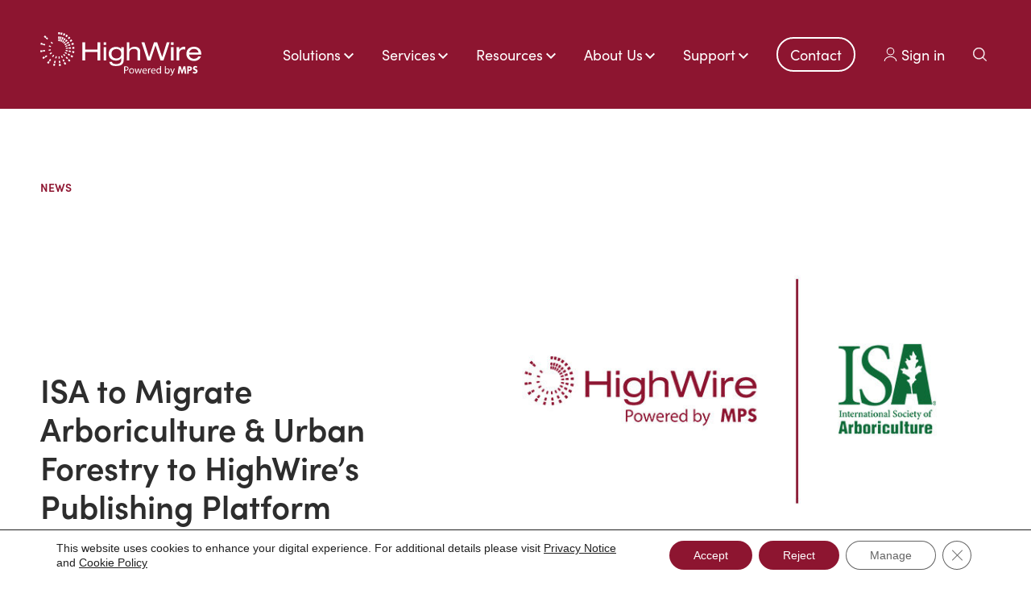

--- FILE ---
content_type: text/html; charset=UTF-8
request_url: https://www.highwirepress.com/news/isa-to-migrate-arboriculture-urban-forestry-to-highwires-publishing-platform/
body_size: 30754
content:
<!DOCTYPE html>
<html class="no-js" dir="ltr" lang="en-GB"
	prefix="og: https://ogp.me/ns#" >
<head>
	<meta charset="UTF-8"><script type="text/javascript">(window.NREUM||(NREUM={})).init={ajax:{deny_list:["bam.nr-data.net"]},feature_flags:["soft_nav"]};(window.NREUM||(NREUM={})).loader_config={licenseKey:"NRJS-333ee02360711bae4cc",applicationID:"1146108104",browserID:"1146114824"};;/*! For license information please see nr-loader-rum-1.308.0.min.js.LICENSE.txt */
(()=>{var e,t,r={163:(e,t,r)=>{"use strict";r.d(t,{j:()=>E});var n=r(384),i=r(1741);var a=r(2555);r(860).K7.genericEvents;const s="experimental.resources",o="register",c=e=>{if(!e||"string"!=typeof e)return!1;try{document.createDocumentFragment().querySelector(e)}catch{return!1}return!0};var d=r(2614),u=r(944),l=r(8122);const f="[data-nr-mask]",g=e=>(0,l.a)(e,(()=>{const e={feature_flags:[],experimental:{allow_registered_children:!1,resources:!1},mask_selector:"*",block_selector:"[data-nr-block]",mask_input_options:{color:!1,date:!1,"datetime-local":!1,email:!1,month:!1,number:!1,range:!1,search:!1,tel:!1,text:!1,time:!1,url:!1,week:!1,textarea:!1,select:!1,password:!0}};return{ajax:{deny_list:void 0,block_internal:!0,enabled:!0,autoStart:!0},api:{get allow_registered_children(){return e.feature_flags.includes(o)||e.experimental.allow_registered_children},set allow_registered_children(t){e.experimental.allow_registered_children=t},duplicate_registered_data:!1},browser_consent_mode:{enabled:!1},distributed_tracing:{enabled:void 0,exclude_newrelic_header:void 0,cors_use_newrelic_header:void 0,cors_use_tracecontext_headers:void 0,allowed_origins:void 0},get feature_flags(){return e.feature_flags},set feature_flags(t){e.feature_flags=t},generic_events:{enabled:!0,autoStart:!0},harvest:{interval:30},jserrors:{enabled:!0,autoStart:!0},logging:{enabled:!0,autoStart:!0},metrics:{enabled:!0,autoStart:!0},obfuscate:void 0,page_action:{enabled:!0},page_view_event:{enabled:!0,autoStart:!0},page_view_timing:{enabled:!0,autoStart:!0},performance:{capture_marks:!1,capture_measures:!1,capture_detail:!0,resources:{get enabled(){return e.feature_flags.includes(s)||e.experimental.resources},set enabled(t){e.experimental.resources=t},asset_types:[],first_party_domains:[],ignore_newrelic:!0}},privacy:{cookies_enabled:!0},proxy:{assets:void 0,beacon:void 0},session:{expiresMs:d.wk,inactiveMs:d.BB},session_replay:{autoStart:!0,enabled:!1,preload:!1,sampling_rate:10,error_sampling_rate:100,collect_fonts:!1,inline_images:!1,fix_stylesheets:!0,mask_all_inputs:!0,get mask_text_selector(){return e.mask_selector},set mask_text_selector(t){c(t)?e.mask_selector="".concat(t,",").concat(f):""===t||null===t?e.mask_selector=f:(0,u.R)(5,t)},get block_class(){return"nr-block"},get ignore_class(){return"nr-ignore"},get mask_text_class(){return"nr-mask"},get block_selector(){return e.block_selector},set block_selector(t){c(t)?e.block_selector+=",".concat(t):""!==t&&(0,u.R)(6,t)},get mask_input_options(){return e.mask_input_options},set mask_input_options(t){t&&"object"==typeof t?e.mask_input_options={...t,password:!0}:(0,u.R)(7,t)}},session_trace:{enabled:!0,autoStart:!0},soft_navigations:{enabled:!0,autoStart:!0},spa:{enabled:!0,autoStart:!0},ssl:void 0,user_actions:{enabled:!0,elementAttributes:["id","className","tagName","type"]}}})());var p=r(6154),m=r(9324);let h=0;const v={buildEnv:m.F3,distMethod:m.Xs,version:m.xv,originTime:p.WN},b={consented:!1},y={appMetadata:{},get consented(){return this.session?.state?.consent||b.consented},set consented(e){b.consented=e},customTransaction:void 0,denyList:void 0,disabled:!1,harvester:void 0,isolatedBacklog:!1,isRecording:!1,loaderType:void 0,maxBytes:3e4,obfuscator:void 0,onerror:void 0,ptid:void 0,releaseIds:{},session:void 0,timeKeeper:void 0,registeredEntities:[],jsAttributesMetadata:{bytes:0},get harvestCount(){return++h}},_=e=>{const t=(0,l.a)(e,y),r=Object.keys(v).reduce((e,t)=>(e[t]={value:v[t],writable:!1,configurable:!0,enumerable:!0},e),{});return Object.defineProperties(t,r)};var w=r(5701);const x=e=>{const t=e.startsWith("http");e+="/",r.p=t?e:"https://"+e};var R=r(7836),k=r(3241);const A={accountID:void 0,trustKey:void 0,agentID:void 0,licenseKey:void 0,applicationID:void 0,xpid:void 0},S=e=>(0,l.a)(e,A),T=new Set;function E(e,t={},r,s){let{init:o,info:c,loader_config:d,runtime:u={},exposed:l=!0}=t;if(!c){const e=(0,n.pV)();o=e.init,c=e.info,d=e.loader_config}e.init=g(o||{}),e.loader_config=S(d||{}),c.jsAttributes??={},p.bv&&(c.jsAttributes.isWorker=!0),e.info=(0,a.D)(c);const f=e.init,m=[c.beacon,c.errorBeacon];T.has(e.agentIdentifier)||(f.proxy.assets&&(x(f.proxy.assets),m.push(f.proxy.assets)),f.proxy.beacon&&m.push(f.proxy.beacon),e.beacons=[...m],function(e){const t=(0,n.pV)();Object.getOwnPropertyNames(i.W.prototype).forEach(r=>{const n=i.W.prototype[r];if("function"!=typeof n||"constructor"===n)return;let a=t[r];e[r]&&!1!==e.exposed&&"micro-agent"!==e.runtime?.loaderType&&(t[r]=(...t)=>{const n=e[r](...t);return a?a(...t):n})})}(e),(0,n.US)("activatedFeatures",w.B)),u.denyList=[...f.ajax.deny_list||[],...f.ajax.block_internal?m:[]],u.ptid=e.agentIdentifier,u.loaderType=r,e.runtime=_(u),T.has(e.agentIdentifier)||(e.ee=R.ee.get(e.agentIdentifier),e.exposed=l,(0,k.W)({agentIdentifier:e.agentIdentifier,drained:!!w.B?.[e.agentIdentifier],type:"lifecycle",name:"initialize",feature:void 0,data:e.config})),T.add(e.agentIdentifier)}},384:(e,t,r)=>{"use strict";r.d(t,{NT:()=>s,US:()=>u,Zm:()=>o,bQ:()=>d,dV:()=>c,pV:()=>l});var n=r(6154),i=r(1863),a=r(1910);const s={beacon:"bam.nr-data.net",errorBeacon:"bam.nr-data.net"};function o(){return n.gm.NREUM||(n.gm.NREUM={}),void 0===n.gm.newrelic&&(n.gm.newrelic=n.gm.NREUM),n.gm.NREUM}function c(){let e=o();return e.o||(e.o={ST:n.gm.setTimeout,SI:n.gm.setImmediate||n.gm.setInterval,CT:n.gm.clearTimeout,XHR:n.gm.XMLHttpRequest,REQ:n.gm.Request,EV:n.gm.Event,PR:n.gm.Promise,MO:n.gm.MutationObserver,FETCH:n.gm.fetch,WS:n.gm.WebSocket},(0,a.i)(...Object.values(e.o))),e}function d(e,t){let r=o();r.initializedAgents??={},t.initializedAt={ms:(0,i.t)(),date:new Date},r.initializedAgents[e]=t}function u(e,t){o()[e]=t}function l(){return function(){let e=o();const t=e.info||{};e.info={beacon:s.beacon,errorBeacon:s.errorBeacon,...t}}(),function(){let e=o();const t=e.init||{};e.init={...t}}(),c(),function(){let e=o();const t=e.loader_config||{};e.loader_config={...t}}(),o()}},782:(e,t,r)=>{"use strict";r.d(t,{T:()=>n});const n=r(860).K7.pageViewTiming},860:(e,t,r)=>{"use strict";r.d(t,{$J:()=>u,K7:()=>c,P3:()=>d,XX:()=>i,Yy:()=>o,df:()=>a,qY:()=>n,v4:()=>s});const n="events",i="jserrors",a="browser/blobs",s="rum",o="browser/logs",c={ajax:"ajax",genericEvents:"generic_events",jserrors:i,logging:"logging",metrics:"metrics",pageAction:"page_action",pageViewEvent:"page_view_event",pageViewTiming:"page_view_timing",sessionReplay:"session_replay",sessionTrace:"session_trace",softNav:"soft_navigations",spa:"spa"},d={[c.pageViewEvent]:1,[c.pageViewTiming]:2,[c.metrics]:3,[c.jserrors]:4,[c.spa]:5,[c.ajax]:6,[c.sessionTrace]:7,[c.softNav]:8,[c.sessionReplay]:9,[c.logging]:10,[c.genericEvents]:11},u={[c.pageViewEvent]:s,[c.pageViewTiming]:n,[c.ajax]:n,[c.spa]:n,[c.softNav]:n,[c.metrics]:i,[c.jserrors]:i,[c.sessionTrace]:a,[c.sessionReplay]:a,[c.logging]:o,[c.genericEvents]:"ins"}},944:(e,t,r)=>{"use strict";r.d(t,{R:()=>i});var n=r(3241);function i(e,t){"function"==typeof console.debug&&(console.debug("New Relic Warning: https://github.com/newrelic/newrelic-browser-agent/blob/main/docs/warning-codes.md#".concat(e),t),(0,n.W)({agentIdentifier:null,drained:null,type:"data",name:"warn",feature:"warn",data:{code:e,secondary:t}}))}},1687:(e,t,r)=>{"use strict";r.d(t,{Ak:()=>d,Ze:()=>f,x3:()=>u});var n=r(3241),i=r(7836),a=r(3606),s=r(860),o=r(2646);const c={};function d(e,t){const r={staged:!1,priority:s.P3[t]||0};l(e),c[e].get(t)||c[e].set(t,r)}function u(e,t){e&&c[e]&&(c[e].get(t)&&c[e].delete(t),p(e,t,!1),c[e].size&&g(e))}function l(e){if(!e)throw new Error("agentIdentifier required");c[e]||(c[e]=new Map)}function f(e="",t="feature",r=!1){if(l(e),!e||!c[e].get(t)||r)return p(e,t);c[e].get(t).staged=!0,g(e)}function g(e){const t=Array.from(c[e]);t.every(([e,t])=>t.staged)&&(t.sort((e,t)=>e[1].priority-t[1].priority),t.forEach(([t])=>{c[e].delete(t),p(e,t)}))}function p(e,t,r=!0){const s=e?i.ee.get(e):i.ee,c=a.i.handlers;if(!s.aborted&&s.backlog&&c){if((0,n.W)({agentIdentifier:e,type:"lifecycle",name:"drain",feature:t}),r){const e=s.backlog[t],r=c[t];if(r){for(let t=0;e&&t<e.length;++t)m(e[t],r);Object.entries(r).forEach(([e,t])=>{Object.values(t||{}).forEach(t=>{t[0]?.on&&t[0]?.context()instanceof o.y&&t[0].on(e,t[1])})})}}s.isolatedBacklog||delete c[t],s.backlog[t]=null,s.emit("drain-"+t,[])}}function m(e,t){var r=e[1];Object.values(t[r]||{}).forEach(t=>{var r=e[0];if(t[0]===r){var n=t[1],i=e[3],a=e[2];n.apply(i,a)}})}},1738:(e,t,r)=>{"use strict";r.d(t,{U:()=>g,Y:()=>f});var n=r(3241),i=r(9908),a=r(1863),s=r(944),o=r(5701),c=r(3969),d=r(8362),u=r(860),l=r(4261);function f(e,t,r,a){const f=a||r;!f||f[e]&&f[e]!==d.d.prototype[e]||(f[e]=function(){(0,i.p)(c.xV,["API/"+e+"/called"],void 0,u.K7.metrics,r.ee),(0,n.W)({agentIdentifier:r.agentIdentifier,drained:!!o.B?.[r.agentIdentifier],type:"data",name:"api",feature:l.Pl+e,data:{}});try{return t.apply(this,arguments)}catch(e){(0,s.R)(23,e)}})}function g(e,t,r,n,s){const o=e.info;null===r?delete o.jsAttributes[t]:o.jsAttributes[t]=r,(s||null===r)&&(0,i.p)(l.Pl+n,[(0,a.t)(),t,r],void 0,"session",e.ee)}},1741:(e,t,r)=>{"use strict";r.d(t,{W:()=>a});var n=r(944),i=r(4261);class a{#e(e,...t){if(this[e]!==a.prototype[e])return this[e](...t);(0,n.R)(35,e)}addPageAction(e,t){return this.#e(i.hG,e,t)}register(e){return this.#e(i.eY,e)}recordCustomEvent(e,t){return this.#e(i.fF,e,t)}setPageViewName(e,t){return this.#e(i.Fw,e,t)}setCustomAttribute(e,t,r){return this.#e(i.cD,e,t,r)}noticeError(e,t){return this.#e(i.o5,e,t)}setUserId(e,t=!1){return this.#e(i.Dl,e,t)}setApplicationVersion(e){return this.#e(i.nb,e)}setErrorHandler(e){return this.#e(i.bt,e)}addRelease(e,t){return this.#e(i.k6,e,t)}log(e,t){return this.#e(i.$9,e,t)}start(){return this.#e(i.d3)}finished(e){return this.#e(i.BL,e)}recordReplay(){return this.#e(i.CH)}pauseReplay(){return this.#e(i.Tb)}addToTrace(e){return this.#e(i.U2,e)}setCurrentRouteName(e){return this.#e(i.PA,e)}interaction(e){return this.#e(i.dT,e)}wrapLogger(e,t,r){return this.#e(i.Wb,e,t,r)}measure(e,t){return this.#e(i.V1,e,t)}consent(e){return this.#e(i.Pv,e)}}},1863:(e,t,r)=>{"use strict";function n(){return Math.floor(performance.now())}r.d(t,{t:()=>n})},1910:(e,t,r)=>{"use strict";r.d(t,{i:()=>a});var n=r(944);const i=new Map;function a(...e){return e.every(e=>{if(i.has(e))return i.get(e);const t="function"==typeof e?e.toString():"",r=t.includes("[native code]"),a=t.includes("nrWrapper");return r||a||(0,n.R)(64,e?.name||t),i.set(e,r),r})}},2555:(e,t,r)=>{"use strict";r.d(t,{D:()=>o,f:()=>s});var n=r(384),i=r(8122);const a={beacon:n.NT.beacon,errorBeacon:n.NT.errorBeacon,licenseKey:void 0,applicationID:void 0,sa:void 0,queueTime:void 0,applicationTime:void 0,ttGuid:void 0,user:void 0,account:void 0,product:void 0,extra:void 0,jsAttributes:{},userAttributes:void 0,atts:void 0,transactionName:void 0,tNamePlain:void 0};function s(e){try{return!!e.licenseKey&&!!e.errorBeacon&&!!e.applicationID}catch(e){return!1}}const o=e=>(0,i.a)(e,a)},2614:(e,t,r)=>{"use strict";r.d(t,{BB:()=>s,H3:()=>n,g:()=>d,iL:()=>c,tS:()=>o,uh:()=>i,wk:()=>a});const n="NRBA",i="SESSION",a=144e5,s=18e5,o={STARTED:"session-started",PAUSE:"session-pause",RESET:"session-reset",RESUME:"session-resume",UPDATE:"session-update"},c={SAME_TAB:"same-tab",CROSS_TAB:"cross-tab"},d={OFF:0,FULL:1,ERROR:2}},2646:(e,t,r)=>{"use strict";r.d(t,{y:()=>n});class n{constructor(e){this.contextId=e}}},2843:(e,t,r)=>{"use strict";r.d(t,{G:()=>a,u:()=>i});var n=r(3878);function i(e,t=!1,r,i){(0,n.DD)("visibilitychange",function(){if(t)return void("hidden"===document.visibilityState&&e());e(document.visibilityState)},r,i)}function a(e,t,r){(0,n.sp)("pagehide",e,t,r)}},3241:(e,t,r)=>{"use strict";r.d(t,{W:()=>a});var n=r(6154);const i="newrelic";function a(e={}){try{n.gm.dispatchEvent(new CustomEvent(i,{detail:e}))}catch(e){}}},3606:(e,t,r)=>{"use strict";r.d(t,{i:()=>a});var n=r(9908);a.on=s;var i=a.handlers={};function a(e,t,r,a){s(a||n.d,i,e,t,r)}function s(e,t,r,i,a){a||(a="feature"),e||(e=n.d);var s=t[a]=t[a]||{};(s[r]=s[r]||[]).push([e,i])}},3878:(e,t,r)=>{"use strict";function n(e,t){return{capture:e,passive:!1,signal:t}}function i(e,t,r=!1,i){window.addEventListener(e,t,n(r,i))}function a(e,t,r=!1,i){document.addEventListener(e,t,n(r,i))}r.d(t,{DD:()=>a,jT:()=>n,sp:()=>i})},3969:(e,t,r)=>{"use strict";r.d(t,{TZ:()=>n,XG:()=>o,rs:()=>i,xV:()=>s,z_:()=>a});const n=r(860).K7.metrics,i="sm",a="cm",s="storeSupportabilityMetrics",o="storeEventMetrics"},4234:(e,t,r)=>{"use strict";r.d(t,{W:()=>a});var n=r(7836),i=r(1687);class a{constructor(e,t){this.agentIdentifier=e,this.ee=n.ee.get(e),this.featureName=t,this.blocked=!1}deregisterDrain(){(0,i.x3)(this.agentIdentifier,this.featureName)}}},4261:(e,t,r)=>{"use strict";r.d(t,{$9:()=>d,BL:()=>o,CH:()=>g,Dl:()=>_,Fw:()=>y,PA:()=>h,Pl:()=>n,Pv:()=>k,Tb:()=>l,U2:()=>a,V1:()=>R,Wb:()=>x,bt:()=>b,cD:()=>v,d3:()=>w,dT:()=>c,eY:()=>p,fF:()=>f,hG:()=>i,k6:()=>s,nb:()=>m,o5:()=>u});const n="api-",i="addPageAction",a="addToTrace",s="addRelease",o="finished",c="interaction",d="log",u="noticeError",l="pauseReplay",f="recordCustomEvent",g="recordReplay",p="register",m="setApplicationVersion",h="setCurrentRouteName",v="setCustomAttribute",b="setErrorHandler",y="setPageViewName",_="setUserId",w="start",x="wrapLogger",R="measure",k="consent"},5289:(e,t,r)=>{"use strict";r.d(t,{GG:()=>s,Qr:()=>c,sB:()=>o});var n=r(3878),i=r(6389);function a(){return"undefined"==typeof document||"complete"===document.readyState}function s(e,t){if(a())return e();const r=(0,i.J)(e),s=setInterval(()=>{a()&&(clearInterval(s),r())},500);(0,n.sp)("load",r,t)}function o(e){if(a())return e();(0,n.DD)("DOMContentLoaded",e)}function c(e){if(a())return e();(0,n.sp)("popstate",e)}},5607:(e,t,r)=>{"use strict";r.d(t,{W:()=>n});const n=(0,r(9566).bz)()},5701:(e,t,r)=>{"use strict";r.d(t,{B:()=>a,t:()=>s});var n=r(3241);const i=new Set,a={};function s(e,t){const r=t.agentIdentifier;a[r]??={},e&&"object"==typeof e&&(i.has(r)||(t.ee.emit("rumresp",[e]),a[r]=e,i.add(r),(0,n.W)({agentIdentifier:r,loaded:!0,drained:!0,type:"lifecycle",name:"load",feature:void 0,data:e})))}},6154:(e,t,r)=>{"use strict";r.d(t,{OF:()=>c,RI:()=>i,WN:()=>u,bv:()=>a,eN:()=>l,gm:()=>s,mw:()=>o,sb:()=>d});var n=r(1863);const i="undefined"!=typeof window&&!!window.document,a="undefined"!=typeof WorkerGlobalScope&&("undefined"!=typeof self&&self instanceof WorkerGlobalScope&&self.navigator instanceof WorkerNavigator||"undefined"!=typeof globalThis&&globalThis instanceof WorkerGlobalScope&&globalThis.navigator instanceof WorkerNavigator),s=i?window:"undefined"!=typeof WorkerGlobalScope&&("undefined"!=typeof self&&self instanceof WorkerGlobalScope&&self||"undefined"!=typeof globalThis&&globalThis instanceof WorkerGlobalScope&&globalThis),o=Boolean("hidden"===s?.document?.visibilityState),c=/iPad|iPhone|iPod/.test(s.navigator?.userAgent),d=c&&"undefined"==typeof SharedWorker,u=((()=>{const e=s.navigator?.userAgent?.match(/Firefox[/\s](\d+\.\d+)/);Array.isArray(e)&&e.length>=2&&e[1]})(),Date.now()-(0,n.t)()),l=()=>"undefined"!=typeof PerformanceNavigationTiming&&s?.performance?.getEntriesByType("navigation")?.[0]?.responseStart},6389:(e,t,r)=>{"use strict";function n(e,t=500,r={}){const n=r?.leading||!1;let i;return(...r)=>{n&&void 0===i&&(e.apply(this,r),i=setTimeout(()=>{i=clearTimeout(i)},t)),n||(clearTimeout(i),i=setTimeout(()=>{e.apply(this,r)},t))}}function i(e){let t=!1;return(...r)=>{t||(t=!0,e.apply(this,r))}}r.d(t,{J:()=>i,s:()=>n})},6630:(e,t,r)=>{"use strict";r.d(t,{T:()=>n});const n=r(860).K7.pageViewEvent},7699:(e,t,r)=>{"use strict";r.d(t,{It:()=>a,KC:()=>o,No:()=>i,qh:()=>s});var n=r(860);const i=16e3,a=1e6,s="SESSION_ERROR",o={[n.K7.logging]:!0,[n.K7.genericEvents]:!1,[n.K7.jserrors]:!1,[n.K7.ajax]:!1}},7836:(e,t,r)=>{"use strict";r.d(t,{P:()=>o,ee:()=>c});var n=r(384),i=r(8990),a=r(2646),s=r(5607);const o="nr@context:".concat(s.W),c=function e(t,r){var n={},s={},u={},l=!1;try{l=16===r.length&&d.initializedAgents?.[r]?.runtime.isolatedBacklog}catch(e){}var f={on:p,addEventListener:p,removeEventListener:function(e,t){var r=n[e];if(!r)return;for(var i=0;i<r.length;i++)r[i]===t&&r.splice(i,1)},emit:function(e,r,n,i,a){!1!==a&&(a=!0);if(c.aborted&&!i)return;t&&a&&t.emit(e,r,n);var o=g(n);m(e).forEach(e=>{e.apply(o,r)});var d=v()[s[e]];d&&d.push([f,e,r,o]);return o},get:h,listeners:m,context:g,buffer:function(e,t){const r=v();if(t=t||"feature",f.aborted)return;Object.entries(e||{}).forEach(([e,n])=>{s[n]=t,t in r||(r[t]=[])})},abort:function(){f._aborted=!0,Object.keys(f.backlog).forEach(e=>{delete f.backlog[e]})},isBuffering:function(e){return!!v()[s[e]]},debugId:r,backlog:l?{}:t&&"object"==typeof t.backlog?t.backlog:{},isolatedBacklog:l};return Object.defineProperty(f,"aborted",{get:()=>{let e=f._aborted||!1;return e||(t&&(e=t.aborted),e)}}),f;function g(e){return e&&e instanceof a.y?e:e?(0,i.I)(e,o,()=>new a.y(o)):new a.y(o)}function p(e,t){n[e]=m(e).concat(t)}function m(e){return n[e]||[]}function h(t){return u[t]=u[t]||e(f,t)}function v(){return f.backlog}}(void 0,"globalEE"),d=(0,n.Zm)();d.ee||(d.ee=c)},8122:(e,t,r)=>{"use strict";r.d(t,{a:()=>i});var n=r(944);function i(e,t){try{if(!e||"object"!=typeof e)return(0,n.R)(3);if(!t||"object"!=typeof t)return(0,n.R)(4);const r=Object.create(Object.getPrototypeOf(t),Object.getOwnPropertyDescriptors(t)),a=0===Object.keys(r).length?e:r;for(let s in a)if(void 0!==e[s])try{if(null===e[s]){r[s]=null;continue}Array.isArray(e[s])&&Array.isArray(t[s])?r[s]=Array.from(new Set([...e[s],...t[s]])):"object"==typeof e[s]&&"object"==typeof t[s]?r[s]=i(e[s],t[s]):r[s]=e[s]}catch(e){r[s]||(0,n.R)(1,e)}return r}catch(e){(0,n.R)(2,e)}}},8362:(e,t,r)=>{"use strict";r.d(t,{d:()=>a});var n=r(9566),i=r(1741);class a extends i.W{agentIdentifier=(0,n.LA)(16)}},8374:(e,t,r)=>{r.nc=(()=>{try{return document?.currentScript?.nonce}catch(e){}return""})()},8990:(e,t,r)=>{"use strict";r.d(t,{I:()=>i});var n=Object.prototype.hasOwnProperty;function i(e,t,r){if(n.call(e,t))return e[t];var i=r();if(Object.defineProperty&&Object.keys)try{return Object.defineProperty(e,t,{value:i,writable:!0,enumerable:!1}),i}catch(e){}return e[t]=i,i}},9324:(e,t,r)=>{"use strict";r.d(t,{F3:()=>i,Xs:()=>a,xv:()=>n});const n="1.308.0",i="PROD",a="CDN"},9566:(e,t,r)=>{"use strict";r.d(t,{LA:()=>o,bz:()=>s});var n=r(6154);const i="xxxxxxxx-xxxx-4xxx-yxxx-xxxxxxxxxxxx";function a(e,t){return e?15&e[t]:16*Math.random()|0}function s(){const e=n.gm?.crypto||n.gm?.msCrypto;let t,r=0;return e&&e.getRandomValues&&(t=e.getRandomValues(new Uint8Array(30))),i.split("").map(e=>"x"===e?a(t,r++).toString(16):"y"===e?(3&a()|8).toString(16):e).join("")}function o(e){const t=n.gm?.crypto||n.gm?.msCrypto;let r,i=0;t&&t.getRandomValues&&(r=t.getRandomValues(new Uint8Array(e)));const s=[];for(var o=0;o<e;o++)s.push(a(r,i++).toString(16));return s.join("")}},9908:(e,t,r)=>{"use strict";r.d(t,{d:()=>n,p:()=>i});var n=r(7836).ee.get("handle");function i(e,t,r,i,a){a?(a.buffer([e],i),a.emit(e,t,r)):(n.buffer([e],i),n.emit(e,t,r))}}},n={};function i(e){var t=n[e];if(void 0!==t)return t.exports;var a=n[e]={exports:{}};return r[e](a,a.exports,i),a.exports}i.m=r,i.d=(e,t)=>{for(var r in t)i.o(t,r)&&!i.o(e,r)&&Object.defineProperty(e,r,{enumerable:!0,get:t[r]})},i.f={},i.e=e=>Promise.all(Object.keys(i.f).reduce((t,r)=>(i.f[r](e,t),t),[])),i.u=e=>"nr-rum-1.308.0.min.js",i.o=(e,t)=>Object.prototype.hasOwnProperty.call(e,t),e={},t="NRBA-1.308.0.PROD:",i.l=(r,n,a,s)=>{if(e[r])e[r].push(n);else{var o,c;if(void 0!==a)for(var d=document.getElementsByTagName("script"),u=0;u<d.length;u++){var l=d[u];if(l.getAttribute("src")==r||l.getAttribute("data-webpack")==t+a){o=l;break}}if(!o){c=!0;var f={296:"sha512-+MIMDsOcckGXa1EdWHqFNv7P+JUkd5kQwCBr3KE6uCvnsBNUrdSt4a/3/L4j4TxtnaMNjHpza2/erNQbpacJQA=="};(o=document.createElement("script")).charset="utf-8",i.nc&&o.setAttribute("nonce",i.nc),o.setAttribute("data-webpack",t+a),o.src=r,0!==o.src.indexOf(window.location.origin+"/")&&(o.crossOrigin="anonymous"),f[s]&&(o.integrity=f[s])}e[r]=[n];var g=(t,n)=>{o.onerror=o.onload=null,clearTimeout(p);var i=e[r];if(delete e[r],o.parentNode&&o.parentNode.removeChild(o),i&&i.forEach(e=>e(n)),t)return t(n)},p=setTimeout(g.bind(null,void 0,{type:"timeout",target:o}),12e4);o.onerror=g.bind(null,o.onerror),o.onload=g.bind(null,o.onload),c&&document.head.appendChild(o)}},i.r=e=>{"undefined"!=typeof Symbol&&Symbol.toStringTag&&Object.defineProperty(e,Symbol.toStringTag,{value:"Module"}),Object.defineProperty(e,"__esModule",{value:!0})},i.p="https://js-agent.newrelic.com/",(()=>{var e={374:0,840:0};i.f.j=(t,r)=>{var n=i.o(e,t)?e[t]:void 0;if(0!==n)if(n)r.push(n[2]);else{var a=new Promise((r,i)=>n=e[t]=[r,i]);r.push(n[2]=a);var s=i.p+i.u(t),o=new Error;i.l(s,r=>{if(i.o(e,t)&&(0!==(n=e[t])&&(e[t]=void 0),n)){var a=r&&("load"===r.type?"missing":r.type),s=r&&r.target&&r.target.src;o.message="Loading chunk "+t+" failed: ("+a+": "+s+")",o.name="ChunkLoadError",o.type=a,o.request=s,n[1](o)}},"chunk-"+t,t)}};var t=(t,r)=>{var n,a,[s,o,c]=r,d=0;if(s.some(t=>0!==e[t])){for(n in o)i.o(o,n)&&(i.m[n]=o[n]);if(c)c(i)}for(t&&t(r);d<s.length;d++)a=s[d],i.o(e,a)&&e[a]&&e[a][0](),e[a]=0},r=self["webpackChunk:NRBA-1.308.0.PROD"]=self["webpackChunk:NRBA-1.308.0.PROD"]||[];r.forEach(t.bind(null,0)),r.push=t.bind(null,r.push.bind(r))})(),(()=>{"use strict";i(8374);var e=i(8362),t=i(860);const r=Object.values(t.K7);var n=i(163);var a=i(9908),s=i(1863),o=i(4261),c=i(1738);var d=i(1687),u=i(4234),l=i(5289),f=i(6154),g=i(944),p=i(384);const m=e=>f.RI&&!0===e?.privacy.cookies_enabled;function h(e){return!!(0,p.dV)().o.MO&&m(e)&&!0===e?.session_trace.enabled}var v=i(6389),b=i(7699);class y extends u.W{constructor(e,t){super(e.agentIdentifier,t),this.agentRef=e,this.abortHandler=void 0,this.featAggregate=void 0,this.loadedSuccessfully=void 0,this.onAggregateImported=new Promise(e=>{this.loadedSuccessfully=e}),this.deferred=Promise.resolve(),!1===e.init[this.featureName].autoStart?this.deferred=new Promise((t,r)=>{this.ee.on("manual-start-all",(0,v.J)(()=>{(0,d.Ak)(e.agentIdentifier,this.featureName),t()}))}):(0,d.Ak)(e.agentIdentifier,t)}importAggregator(e,t,r={}){if(this.featAggregate)return;const n=async()=>{let n;await this.deferred;try{if(m(e.init)){const{setupAgentSession:t}=await i.e(296).then(i.bind(i,3305));n=t(e)}}catch(e){(0,g.R)(20,e),this.ee.emit("internal-error",[e]),(0,a.p)(b.qh,[e],void 0,this.featureName,this.ee)}try{if(!this.#t(this.featureName,n,e.init))return(0,d.Ze)(this.agentIdentifier,this.featureName),void this.loadedSuccessfully(!1);const{Aggregate:i}=await t();this.featAggregate=new i(e,r),e.runtime.harvester.initializedAggregates.push(this.featAggregate),this.loadedSuccessfully(!0)}catch(e){(0,g.R)(34,e),this.abortHandler?.(),(0,d.Ze)(this.agentIdentifier,this.featureName,!0),this.loadedSuccessfully(!1),this.ee&&this.ee.abort()}};f.RI?(0,l.GG)(()=>n(),!0):n()}#t(e,r,n){if(this.blocked)return!1;switch(e){case t.K7.sessionReplay:return h(n)&&!!r;case t.K7.sessionTrace:return!!r;default:return!0}}}var _=i(6630),w=i(2614),x=i(3241);class R extends y{static featureName=_.T;constructor(e){var t;super(e,_.T),this.setupInspectionEvents(e.agentIdentifier),t=e,(0,c.Y)(o.Fw,function(e,r){"string"==typeof e&&("/"!==e.charAt(0)&&(e="/"+e),t.runtime.customTransaction=(r||"http://custom.transaction")+e,(0,a.p)(o.Pl+o.Fw,[(0,s.t)()],void 0,void 0,t.ee))},t),this.importAggregator(e,()=>i.e(296).then(i.bind(i,3943)))}setupInspectionEvents(e){const t=(t,r)=>{t&&(0,x.W)({agentIdentifier:e,timeStamp:t.timeStamp,loaded:"complete"===t.target.readyState,type:"window",name:r,data:t.target.location+""})};(0,l.sB)(e=>{t(e,"DOMContentLoaded")}),(0,l.GG)(e=>{t(e,"load")}),(0,l.Qr)(e=>{t(e,"navigate")}),this.ee.on(w.tS.UPDATE,(t,r)=>{(0,x.W)({agentIdentifier:e,type:"lifecycle",name:"session",data:r})})}}class k extends e.d{constructor(e){var t;(super(),f.gm)?(this.features={},(0,p.bQ)(this.agentIdentifier,this),this.desiredFeatures=new Set(e.features||[]),this.desiredFeatures.add(R),(0,n.j)(this,e,e.loaderType||"agent"),t=this,(0,c.Y)(o.cD,function(e,r,n=!1){if("string"==typeof e){if(["string","number","boolean"].includes(typeof r)||null===r)return(0,c.U)(t,e,r,o.cD,n);(0,g.R)(40,typeof r)}else(0,g.R)(39,typeof e)},t),function(e){(0,c.Y)(o.Dl,function(t,r=!1){if("string"!=typeof t&&null!==t)return void(0,g.R)(41,typeof t);const n=e.info.jsAttributes["enduser.id"];r&&null!=n&&n!==t?(0,a.p)(o.Pl+"setUserIdAndResetSession",[t],void 0,"session",e.ee):(0,c.U)(e,"enduser.id",t,o.Dl,!0)},e)}(this),function(e){(0,c.Y)(o.nb,function(t){if("string"==typeof t||null===t)return(0,c.U)(e,"application.version",t,o.nb,!1);(0,g.R)(42,typeof t)},e)}(this),function(e){(0,c.Y)(o.d3,function(){e.ee.emit("manual-start-all")},e)}(this),function(e){(0,c.Y)(o.Pv,function(t=!0){if("boolean"==typeof t){if((0,a.p)(o.Pl+o.Pv,[t],void 0,"session",e.ee),e.runtime.consented=t,t){const t=e.features.page_view_event;t.onAggregateImported.then(e=>{const r=t.featAggregate;e&&!r.sentRum&&r.sendRum()})}}else(0,g.R)(65,typeof t)},e)}(this),this.run()):(0,g.R)(21)}get config(){return{info:this.info,init:this.init,loader_config:this.loader_config,runtime:this.runtime}}get api(){return this}run(){try{const e=function(e){const t={};return r.forEach(r=>{t[r]=!!e[r]?.enabled}),t}(this.init),n=[...this.desiredFeatures];n.sort((e,r)=>t.P3[e.featureName]-t.P3[r.featureName]),n.forEach(r=>{if(!e[r.featureName]&&r.featureName!==t.K7.pageViewEvent)return;if(r.featureName===t.K7.spa)return void(0,g.R)(67);const n=function(e){switch(e){case t.K7.ajax:return[t.K7.jserrors];case t.K7.sessionTrace:return[t.K7.ajax,t.K7.pageViewEvent];case t.K7.sessionReplay:return[t.K7.sessionTrace];case t.K7.pageViewTiming:return[t.K7.pageViewEvent];default:return[]}}(r.featureName).filter(e=>!(e in this.features));n.length>0&&(0,g.R)(36,{targetFeature:r.featureName,missingDependencies:n}),this.features[r.featureName]=new r(this)})}catch(e){(0,g.R)(22,e);for(const e in this.features)this.features[e].abortHandler?.();const t=(0,p.Zm)();delete t.initializedAgents[this.agentIdentifier]?.features,delete this.sharedAggregator;return t.ee.get(this.agentIdentifier).abort(),!1}}}var A=i(2843),S=i(782);class T extends y{static featureName=S.T;constructor(e){super(e,S.T),f.RI&&((0,A.u)(()=>(0,a.p)("docHidden",[(0,s.t)()],void 0,S.T,this.ee),!0),(0,A.G)(()=>(0,a.p)("winPagehide",[(0,s.t)()],void 0,S.T,this.ee)),this.importAggregator(e,()=>i.e(296).then(i.bind(i,2117))))}}var E=i(3969);class I extends y{static featureName=E.TZ;constructor(e){super(e,E.TZ),f.RI&&document.addEventListener("securitypolicyviolation",e=>{(0,a.p)(E.xV,["Generic/CSPViolation/Detected"],void 0,this.featureName,this.ee)}),this.importAggregator(e,()=>i.e(296).then(i.bind(i,9623)))}}new k({features:[R,T,I],loaderType:"lite"})})()})();</script>
	<base href="https://www.highwirepress.com/">
	<meta name="viewport" content="width=device-width, initial-scale=1">
	<link rel="shortcut icon" href="https://www.highwirepress.com/wp-content/themes/highwirepress/assets/images/favicon/favicon.ico">

<link href="http://fonts.cdnfonts.com/css/sofia-pro?styles=17636,17630,17640,17631,17632,17634,17638,17628,17626" rel="stylesheet">
                
                
	<link rel="stylesheet" href="https://use.typekit.net/ljr6hfd.css">
	<link rel="stylesheet" href="https://www.highwirepress.com/wp-content/themes/highwirepress/assets/dist/css/main.css?v=t8ypkc">

	<script>
		document.getElementsByTagName('html')[0].className = 'js';
	</script>

	
		<!-- All in One SEO 4.3.9 - aioseo.com -->
		<title>Arboriculture and Urban Forestry | HighWire Hosting</title>
		<meta name="description" content="Arboriculture &amp; Urban Forestry&#039;s journal hosting will be powered by HighWire&#039;s Jcore platform, creating a user-centric and personalized experience." />
		<meta name="robots" content="max-image-preview:large" />
		<link rel="canonical" href="https://www.highwirepress.com/news/isa-to-migrate-arboriculture-urban-forestry-to-highwires-publishing-platform/" />
		<meta name="generator" content="All in One SEO (AIOSEO) 4.3.9" />
		<meta property="og:locale" content="en_GB" />
		<meta property="og:site_name" content="Highwire Press -" />
		<meta property="og:type" content="article" />
		<meta property="og:title" content="Arboriculture and Urban Forestry | HighWire Hosting" />
		<meta property="og:description" content="Arboriculture &amp; Urban Forestry&#039;s journal hosting will be powered by HighWire&#039;s Jcore platform, creating a user-centric and personalized experience." />
		<meta property="og:url" content="https://www.highwirepress.com/news/isa-to-migrate-arboriculture-urban-forestry-to-highwires-publishing-platform/" />
		<meta property="og:image" content="https://www.highwirepress.com/wp-content/uploads/2023/06/highwirepress-logo.svg" />
		<meta property="og:image:secure_url" content="https://www.highwirepress.com/wp-content/uploads/2023/06/highwirepress-logo.svg" />
		<meta property="article:published_time" content="2022-11-04T08:08:28+00:00" />
		<meta property="article:modified_time" content="2023-06-26T04:30:44+00:00" />
		<meta name="twitter:card" content="summary_large_image" />
		<meta name="twitter:site" content="@highwirepress" />
		<meta name="twitter:title" content="Arboriculture and Urban Forestry | HighWire Hosting" />
		<meta name="twitter:description" content="Arboriculture &amp; Urban Forestry&#039;s journal hosting will be powered by HighWire&#039;s Jcore platform, creating a user-centric and personalized experience." />
		<meta name="twitter:creator" content="@highwirepress" />
		<meta name="twitter:image" content="https://www.highwirepress.com/wp-content/uploads/2023/06/highwirepress-logo.svg" />
		<script type="application/ld+json" class="aioseo-schema">
			{"@context":"https:\/\/schema.org","@graph":[{"@type":"BlogPosting","@id":"https:\/\/www.highwirepress.com\/news\/isa-to-migrate-arboriculture-urban-forestry-to-highwires-publishing-platform\/#blogposting","name":"Arboriculture and Urban Forestry | HighWire Hosting","headline":"ISA to Migrate Arboriculture &#038; Urban Forestry to HighWire\u2019s Publishing Platform","author":{"@id":"https:\/\/www.highwirepress.com\/author\/sysadmin\/#author"},"publisher":{"@id":"https:\/\/www.highwirepress.com\/#organization"},"image":{"@type":"ImageObject","url":"https:\/\/www.highwirepress.com\/wp-content\/uploads\/2022\/11\/ISA-hw.jpg","width":670,"height":470,"caption":"HighWire_ISA"},"datePublished":"2022-11-04T08:08:28+00:00","dateModified":"2023-06-26T04:30:44+00:00","inLanguage":"en-GB","mainEntityOfPage":{"@id":"https:\/\/www.highwirepress.com\/news\/isa-to-migrate-arboriculture-urban-forestry-to-highwires-publishing-platform\/#webpage"},"isPartOf":{"@id":"https:\/\/www.highwirepress.com\/news\/isa-to-migrate-arboriculture-urban-forestry-to-highwires-publishing-platform\/#webpage"},"articleSection":"News, HighWire, HostingSolutions, ISA, PressRelease"},{"@type":"BreadcrumbList","@id":"https:\/\/www.highwirepress.com\/news\/isa-to-migrate-arboriculture-urban-forestry-to-highwires-publishing-platform\/#breadcrumblist","itemListElement":[{"@type":"ListItem","@id":"https:\/\/www.highwirepress.com\/#listItem","position":1,"item":{"@type":"WebPage","@id":"https:\/\/www.highwirepress.com\/","name":"Home","description":"We offer Academic Publishing Solutions with an advanced Scholarly Publishing Platform and expert services to streamline the publishing process and enhance journal impact.","url":"https:\/\/www.highwirepress.com\/"},"nextItem":"https:\/\/www.highwirepress.com\/category\/news\/#listItem"},{"@type":"ListItem","@id":"https:\/\/www.highwirepress.com\/category\/news\/#listItem","position":2,"item":{"@type":"WebPage","@id":"https:\/\/www.highwirepress.com\/category\/news\/","name":"News","description":"Arboriculture & Urban Forestry's journal hosting will be powered by HighWire's Jcore platform, creating a user-centric and personalized experience.","url":"https:\/\/www.highwirepress.com\/category\/news\/"},"nextItem":"https:\/\/www.highwirepress.com\/news\/isa-to-migrate-arboriculture-urban-forestry-to-highwires-publishing-platform\/#listItem","previousItem":"https:\/\/www.highwirepress.com\/#listItem"},{"@type":"ListItem","@id":"https:\/\/www.highwirepress.com\/news\/isa-to-migrate-arboriculture-urban-forestry-to-highwires-publishing-platform\/#listItem","position":3,"item":{"@type":"WebPage","@id":"https:\/\/www.highwirepress.com\/news\/isa-to-migrate-arboriculture-urban-forestry-to-highwires-publishing-platform\/","name":"ISA to Migrate Arboriculture & Urban Forestry to HighWire\u2019s Publishing Platform","description":"Arboriculture & Urban Forestry's journal hosting will be powered by HighWire's Jcore platform, creating a user-centric and personalized experience.","url":"https:\/\/www.highwirepress.com\/news\/isa-to-migrate-arboriculture-urban-forestry-to-highwires-publishing-platform\/"},"previousItem":"https:\/\/www.highwirepress.com\/category\/news\/#listItem"}]},{"@type":"Organization","@id":"https:\/\/www.highwirepress.com\/#organization","name":"Highwire Press","url":"https:\/\/www.highwirepress.com\/","logo":{"@type":"ImageObject","url":"https:\/\/www.highwirepress.com\/wp-content\/uploads\/2023\/06\/highwirepress-logo.svg","@id":"https:\/\/www.highwirepress.com\/#organizationLogo","caption":"Highwirepress logo"},"image":{"@id":"https:\/\/www.highwirepress.com\/#organizationLogo"},"sameAs":["https:\/\/twitter.com\/highwirepress","https:\/\/www.linkedin.com\/company\/highwire-press\/"]},{"@type":"Person","@id":"https:\/\/www.highwirepress.com\/author\/sysadmin\/#author","url":"https:\/\/www.highwirepress.com\/author\/sysadmin\/","name":"Highwire Systems","image":{"@type":"ImageObject","@id":"https:\/\/www.highwirepress.com\/news\/isa-to-migrate-arboriculture-urban-forestry-to-highwires-publishing-platform\/#authorImage","url":"https:\/\/secure.gravatar.com\/avatar\/77b6ac4cf32aefe763c482725096c6e0?s=96&d=mm&r=g","width":96,"height":96,"caption":"Highwire Systems"}},{"@type":"WebPage","@id":"https:\/\/www.highwirepress.com\/news\/isa-to-migrate-arboriculture-urban-forestry-to-highwires-publishing-platform\/#webpage","url":"https:\/\/www.highwirepress.com\/news\/isa-to-migrate-arboriculture-urban-forestry-to-highwires-publishing-platform\/","name":"Arboriculture and Urban Forestry | HighWire Hosting","description":"Arboriculture & Urban Forestry's journal hosting will be powered by HighWire's Jcore platform, creating a user-centric and personalized experience.","inLanguage":"en-GB","isPartOf":{"@id":"https:\/\/www.highwirepress.com\/#website"},"breadcrumb":{"@id":"https:\/\/www.highwirepress.com\/news\/isa-to-migrate-arboriculture-urban-forestry-to-highwires-publishing-platform\/#breadcrumblist"},"author":{"@id":"https:\/\/www.highwirepress.com\/author\/sysadmin\/#author"},"creator":{"@id":"https:\/\/www.highwirepress.com\/author\/sysadmin\/#author"},"image":{"@type":"ImageObject","url":"https:\/\/www.highwirepress.com\/wp-content\/uploads\/2022\/11\/ISA-hw.jpg","@id":"https:\/\/www.highwirepress.com\/#mainImage","width":670,"height":470,"caption":"HighWire_ISA"},"primaryImageOfPage":{"@id":"https:\/\/www.highwirepress.com\/news\/isa-to-migrate-arboriculture-urban-forestry-to-highwires-publishing-platform\/#mainImage"},"datePublished":"2022-11-04T08:08:28+00:00","dateModified":"2023-06-26T04:30:44+00:00"},{"@type":"WebSite","@id":"https:\/\/www.highwirepress.com\/#website","url":"https:\/\/www.highwirepress.com\/","name":"Highwire Press","inLanguage":"en-GB","publisher":{"@id":"https:\/\/www.highwirepress.com\/#organization"}}]}
		</script>
		<!-- All in One SEO -->

<link rel='dns-prefetch' href='//www.highwirepress.com' />
<link rel='dns-prefetch' href='//s.w.org' />
<link rel='stylesheet' id='apply-online-BS-css'  href='https://www.highwirepress.com/wp-content/plugins/apply-online/public/css/bootstrap.min.css?ver=2.4.3' media='all' />
<link rel='stylesheet' id='aol-jquery-ui-css-css'  href='https://www.highwirepress.com/wp-content/plugins/apply-online/public/css/jquery-ui.min.css?ver=6.0.1' media='all' />
<link rel='stylesheet' id='apply-online-css'  href='https://www.highwirepress.com/wp-content/plugins/apply-online/public/css/applyonline-public.css?ver=2.4.3' media='all' />
<style id='global-styles-inline-css' type='text/css'>
body{--wp--preset--color--black: #000000;--wp--preset--color--cyan-bluish-gray: #abb8c3;--wp--preset--color--white: #ffffff;--wp--preset--color--pale-pink: #f78da7;--wp--preset--color--vivid-red: #cf2e2e;--wp--preset--color--luminous-vivid-orange: #ff6900;--wp--preset--color--luminous-vivid-amber: #fcb900;--wp--preset--color--light-green-cyan: #7bdcb5;--wp--preset--color--vivid-green-cyan: #00d084;--wp--preset--color--pale-cyan-blue: #8ed1fc;--wp--preset--color--vivid-cyan-blue: #0693e3;--wp--preset--color--vivid-purple: #9b51e0;--wp--preset--gradient--vivid-cyan-blue-to-vivid-purple: linear-gradient(135deg,rgba(6,147,227,1) 0%,rgb(155,81,224) 100%);--wp--preset--gradient--light-green-cyan-to-vivid-green-cyan: linear-gradient(135deg,rgb(122,220,180) 0%,rgb(0,208,130) 100%);--wp--preset--gradient--luminous-vivid-amber-to-luminous-vivid-orange: linear-gradient(135deg,rgba(252,185,0,1) 0%,rgba(255,105,0,1) 100%);--wp--preset--gradient--luminous-vivid-orange-to-vivid-red: linear-gradient(135deg,rgba(255,105,0,1) 0%,rgb(207,46,46) 100%);--wp--preset--gradient--very-light-gray-to-cyan-bluish-gray: linear-gradient(135deg,rgb(238,238,238) 0%,rgb(169,184,195) 100%);--wp--preset--gradient--cool-to-warm-spectrum: linear-gradient(135deg,rgb(74,234,220) 0%,rgb(151,120,209) 20%,rgb(207,42,186) 40%,rgb(238,44,130) 60%,rgb(251,105,98) 80%,rgb(254,248,76) 100%);--wp--preset--gradient--blush-light-purple: linear-gradient(135deg,rgb(255,206,236) 0%,rgb(152,150,240) 100%);--wp--preset--gradient--blush-bordeaux: linear-gradient(135deg,rgb(254,205,165) 0%,rgb(254,45,45) 50%,rgb(107,0,62) 100%);--wp--preset--gradient--luminous-dusk: linear-gradient(135deg,rgb(255,203,112) 0%,rgb(199,81,192) 50%,rgb(65,88,208) 100%);--wp--preset--gradient--pale-ocean: linear-gradient(135deg,rgb(255,245,203) 0%,rgb(182,227,212) 50%,rgb(51,167,181) 100%);--wp--preset--gradient--electric-grass: linear-gradient(135deg,rgb(202,248,128) 0%,rgb(113,206,126) 100%);--wp--preset--gradient--midnight: linear-gradient(135deg,rgb(2,3,129) 0%,rgb(40,116,252) 100%);--wp--preset--duotone--dark-grayscale: url('#wp-duotone-dark-grayscale');--wp--preset--duotone--grayscale: url('#wp-duotone-grayscale');--wp--preset--duotone--purple-yellow: url('#wp-duotone-purple-yellow');--wp--preset--duotone--blue-red: url('#wp-duotone-blue-red');--wp--preset--duotone--midnight: url('#wp-duotone-midnight');--wp--preset--duotone--magenta-yellow: url('#wp-duotone-magenta-yellow');--wp--preset--duotone--purple-green: url('#wp-duotone-purple-green');--wp--preset--duotone--blue-orange: url('#wp-duotone-blue-orange');--wp--preset--font-size--small: 13px;--wp--preset--font-size--medium: 20px;--wp--preset--font-size--large: 36px;--wp--preset--font-size--x-large: 42px;}.has-black-color{color: var(--wp--preset--color--black) !important;}.has-cyan-bluish-gray-color{color: var(--wp--preset--color--cyan-bluish-gray) !important;}.has-white-color{color: var(--wp--preset--color--white) !important;}.has-pale-pink-color{color: var(--wp--preset--color--pale-pink) !important;}.has-vivid-red-color{color: var(--wp--preset--color--vivid-red) !important;}.has-luminous-vivid-orange-color{color: var(--wp--preset--color--luminous-vivid-orange) !important;}.has-luminous-vivid-amber-color{color: var(--wp--preset--color--luminous-vivid-amber) !important;}.has-light-green-cyan-color{color: var(--wp--preset--color--light-green-cyan) !important;}.has-vivid-green-cyan-color{color: var(--wp--preset--color--vivid-green-cyan) !important;}.has-pale-cyan-blue-color{color: var(--wp--preset--color--pale-cyan-blue) !important;}.has-vivid-cyan-blue-color{color: var(--wp--preset--color--vivid-cyan-blue) !important;}.has-vivid-purple-color{color: var(--wp--preset--color--vivid-purple) !important;}.has-black-background-color{background-color: var(--wp--preset--color--black) !important;}.has-cyan-bluish-gray-background-color{background-color: var(--wp--preset--color--cyan-bluish-gray) !important;}.has-white-background-color{background-color: var(--wp--preset--color--white) !important;}.has-pale-pink-background-color{background-color: var(--wp--preset--color--pale-pink) !important;}.has-vivid-red-background-color{background-color: var(--wp--preset--color--vivid-red) !important;}.has-luminous-vivid-orange-background-color{background-color: var(--wp--preset--color--luminous-vivid-orange) !important;}.has-luminous-vivid-amber-background-color{background-color: var(--wp--preset--color--luminous-vivid-amber) !important;}.has-light-green-cyan-background-color{background-color: var(--wp--preset--color--light-green-cyan) !important;}.has-vivid-green-cyan-background-color{background-color: var(--wp--preset--color--vivid-green-cyan) !important;}.has-pale-cyan-blue-background-color{background-color: var(--wp--preset--color--pale-cyan-blue) !important;}.has-vivid-cyan-blue-background-color{background-color: var(--wp--preset--color--vivid-cyan-blue) !important;}.has-vivid-purple-background-color{background-color: var(--wp--preset--color--vivid-purple) !important;}.has-black-border-color{border-color: var(--wp--preset--color--black) !important;}.has-cyan-bluish-gray-border-color{border-color: var(--wp--preset--color--cyan-bluish-gray) !important;}.has-white-border-color{border-color: var(--wp--preset--color--white) !important;}.has-pale-pink-border-color{border-color: var(--wp--preset--color--pale-pink) !important;}.has-vivid-red-border-color{border-color: var(--wp--preset--color--vivid-red) !important;}.has-luminous-vivid-orange-border-color{border-color: var(--wp--preset--color--luminous-vivid-orange) !important;}.has-luminous-vivid-amber-border-color{border-color: var(--wp--preset--color--luminous-vivid-amber) !important;}.has-light-green-cyan-border-color{border-color: var(--wp--preset--color--light-green-cyan) !important;}.has-vivid-green-cyan-border-color{border-color: var(--wp--preset--color--vivid-green-cyan) !important;}.has-pale-cyan-blue-border-color{border-color: var(--wp--preset--color--pale-cyan-blue) !important;}.has-vivid-cyan-blue-border-color{border-color: var(--wp--preset--color--vivid-cyan-blue) !important;}.has-vivid-purple-border-color{border-color: var(--wp--preset--color--vivid-purple) !important;}.has-vivid-cyan-blue-to-vivid-purple-gradient-background{background: var(--wp--preset--gradient--vivid-cyan-blue-to-vivid-purple) !important;}.has-light-green-cyan-to-vivid-green-cyan-gradient-background{background: var(--wp--preset--gradient--light-green-cyan-to-vivid-green-cyan) !important;}.has-luminous-vivid-amber-to-luminous-vivid-orange-gradient-background{background: var(--wp--preset--gradient--luminous-vivid-amber-to-luminous-vivid-orange) !important;}.has-luminous-vivid-orange-to-vivid-red-gradient-background{background: var(--wp--preset--gradient--luminous-vivid-orange-to-vivid-red) !important;}.has-very-light-gray-to-cyan-bluish-gray-gradient-background{background: var(--wp--preset--gradient--very-light-gray-to-cyan-bluish-gray) !important;}.has-cool-to-warm-spectrum-gradient-background{background: var(--wp--preset--gradient--cool-to-warm-spectrum) !important;}.has-blush-light-purple-gradient-background{background: var(--wp--preset--gradient--blush-light-purple) !important;}.has-blush-bordeaux-gradient-background{background: var(--wp--preset--gradient--blush-bordeaux) !important;}.has-luminous-dusk-gradient-background{background: var(--wp--preset--gradient--luminous-dusk) !important;}.has-pale-ocean-gradient-background{background: var(--wp--preset--gradient--pale-ocean) !important;}.has-electric-grass-gradient-background{background: var(--wp--preset--gradient--electric-grass) !important;}.has-midnight-gradient-background{background: var(--wp--preset--gradient--midnight) !important;}.has-small-font-size{font-size: var(--wp--preset--font-size--small) !important;}.has-medium-font-size{font-size: var(--wp--preset--font-size--medium) !important;}.has-large-font-size{font-size: var(--wp--preset--font-size--large) !important;}.has-x-large-font-size{font-size: var(--wp--preset--font-size--x-large) !important;}
</style>
<link rel='stylesheet' id='dashicons-css'  href='https://www.highwirepress.com/wp-includes/css/dashicons.min.css?ver=6.0.1' media='all' />
<link rel='stylesheet' id='wpsm_counter-font-awesome-front-css'  href='https://www.highwirepress.com/wp-content/plugins/counter-number-showcase/assets/css/font-awesome/css/font-awesome.min.css?ver=6.0.1' media='all' />
<link rel='stylesheet' id='wpsm_counter_bootstrap-front-css'  href='https://www.highwirepress.com/wp-content/plugins/counter-number-showcase/assets/css/bootstrap-front.css?ver=6.0.1' media='all' />
<link rel='stylesheet' id='wpsm_counter_column-css'  href='https://www.highwirepress.com/wp-content/plugins/counter-number-showcase/assets/css/counter-column.css?ver=6.0.1' media='all' />
<link rel='stylesheet' id='ultimate-sticky-popup-and-widgets-css'  href='https://www.highwirepress.com/wp-content/plugins/ultimate-sticky-popup-widgets/public/css/ultimate-sticky-popup-and-widgets-public.css?ver=1.0.2' media='all' />
<link rel='stylesheet' id='moove_gdpr_frontend-css'  href='https://www.highwirepress.com/wp-content/plugins/gdpr-cookie-compliance/dist/styles/gdpr-main-nf.css?ver=4.8.12' media='all' />
<style id='moove_gdpr_frontend-inline-css' type='text/css'>
				#moove_gdpr_cookie_modal .moove-gdpr-modal-content .moove-gdpr-tab-main h3.tab-title, 
				#moove_gdpr_cookie_modal .moove-gdpr-modal-content .moove-gdpr-tab-main span.tab-title,
				#moove_gdpr_cookie_modal .moove-gdpr-modal-content .moove-gdpr-modal-left-content #moove-gdpr-menu li a, 
				#moove_gdpr_cookie_modal .moove-gdpr-modal-content .moove-gdpr-modal-left-content #moove-gdpr-menu li button,
				#moove_gdpr_cookie_modal .moove-gdpr-modal-content .moove-gdpr-modal-left-content .moove-gdpr-branding-cnt a,
				#moove_gdpr_cookie_modal .moove-gdpr-modal-content .moove-gdpr-modal-footer-content .moove-gdpr-button-holder a.mgbutton, 
				#moove_gdpr_cookie_modal .moove-gdpr-modal-content .moove-gdpr-modal-footer-content .moove-gdpr-button-holder button.mgbutton,
				#moove_gdpr_cookie_modal .cookie-switch .cookie-slider:after, 
				#moove_gdpr_cookie_modal .cookie-switch .slider:after, 
				#moove_gdpr_cookie_modal .switch .cookie-slider:after, 
				#moove_gdpr_cookie_modal .switch .slider:after,
				#moove_gdpr_cookie_info_bar .moove-gdpr-info-bar-container .moove-gdpr-info-bar-content p, 
				#moove_gdpr_cookie_info_bar .moove-gdpr-info-bar-container .moove-gdpr-info-bar-content p a,
				#moove_gdpr_cookie_info_bar .moove-gdpr-info-bar-container .moove-gdpr-info-bar-content a.mgbutton, 
				#moove_gdpr_cookie_info_bar .moove-gdpr-info-bar-container .moove-gdpr-info-bar-content button.mgbutton,
				#moove_gdpr_cookie_modal .moove-gdpr-modal-content .moove-gdpr-tab-main .moove-gdpr-tab-main-content h1, 
				#moove_gdpr_cookie_modal .moove-gdpr-modal-content .moove-gdpr-tab-main .moove-gdpr-tab-main-content h2, 
				#moove_gdpr_cookie_modal .moove-gdpr-modal-content .moove-gdpr-tab-main .moove-gdpr-tab-main-content h3, 
				#moove_gdpr_cookie_modal .moove-gdpr-modal-content .moove-gdpr-tab-main .moove-gdpr-tab-main-content h4, 
				#moove_gdpr_cookie_modal .moove-gdpr-modal-content .moove-gdpr-tab-main .moove-gdpr-tab-main-content h5, 
				#moove_gdpr_cookie_modal .moove-gdpr-modal-content .moove-gdpr-tab-main .moove-gdpr-tab-main-content h6,
				#moove_gdpr_cookie_modal .moove-gdpr-modal-content.moove_gdpr_modal_theme_v2 .moove-gdpr-modal-title .tab-title,
				#moove_gdpr_cookie_modal .moove-gdpr-modal-content.moove_gdpr_modal_theme_v2 .moove-gdpr-tab-main h3.tab-title, 
				#moove_gdpr_cookie_modal .moove-gdpr-modal-content.moove_gdpr_modal_theme_v2 .moove-gdpr-tab-main span.tab-title,
				#moove_gdpr_cookie_modal .moove-gdpr-modal-content.moove_gdpr_modal_theme_v2 .moove-gdpr-branding-cnt a {
				 	font-weight: inherit				}
			#moove_gdpr_cookie_modal,#moove_gdpr_cookie_info_bar,.gdpr_cookie_settings_shortcode_content{font-family:inherit}#moove_gdpr_save_popup_settings_button{background-color:#8d1530;color:#fff}#moove_gdpr_save_popup_settings_button:hover{background-color:#f0f0f0}#moove_gdpr_cookie_info_bar .moove-gdpr-info-bar-container .moove-gdpr-info-bar-content a.mgbutton,#moove_gdpr_cookie_info_bar .moove-gdpr-info-bar-container .moove-gdpr-info-bar-content button.mgbutton{background-color:#8d1530}#moove_gdpr_cookie_modal .moove-gdpr-modal-content .moove-gdpr-modal-footer-content .moove-gdpr-button-holder a.mgbutton,#moove_gdpr_cookie_modal .moove-gdpr-modal-content .moove-gdpr-modal-footer-content .moove-gdpr-button-holder button.mgbutton,.gdpr_cookie_settings_shortcode_content .gdpr-shr-button.button-green{background-color:#8d1530;border-color:#8d1530}#moove_gdpr_cookie_modal .moove-gdpr-modal-content .moove-gdpr-modal-footer-content .moove-gdpr-button-holder a.mgbutton:hover,#moove_gdpr_cookie_modal .moove-gdpr-modal-content .moove-gdpr-modal-footer-content .moove-gdpr-button-holder button.mgbutton:hover,.gdpr_cookie_settings_shortcode_content .gdpr-shr-button.button-green:hover{background-color:#fff;color:#8d1530}#moove_gdpr_cookie_modal .moove-gdpr-modal-content .moove-gdpr-modal-close i,#moove_gdpr_cookie_modal .moove-gdpr-modal-content .moove-gdpr-modal-close span.gdpr-icon{background-color:#8d1530;border:1px solid #8d1530}#moove_gdpr_cookie_info_bar span.change-settings-button.focus-g,#moove_gdpr_cookie_info_bar span.change-settings-button:focus{-webkit-box-shadow:0 0 1px 3px #8d1530;-moz-box-shadow:0 0 1px 3px #8d1530;box-shadow:0 0 1px 3px #8d1530}#moove_gdpr_cookie_modal .moove-gdpr-modal-content .moove-gdpr-modal-close i:hover,#moove_gdpr_cookie_modal .moove-gdpr-modal-content .moove-gdpr-modal-close span.gdpr-icon:hover,#moove_gdpr_cookie_info_bar span[data-href]>u.change-settings-button{color:#8d1530}#moove_gdpr_cookie_modal .moove-gdpr-modal-content .moove-gdpr-modal-left-content #moove-gdpr-menu li.menu-item-selected a span.gdpr-icon,#moove_gdpr_cookie_modal .moove-gdpr-modal-content .moove-gdpr-modal-left-content #moove-gdpr-menu li.menu-item-selected button span.gdpr-icon{color:inherit}#moove_gdpr_cookie_modal .moove-gdpr-modal-content .moove-gdpr-modal-left-content #moove-gdpr-menu li a span.gdpr-icon,#moove_gdpr_cookie_modal .moove-gdpr-modal-content .moove-gdpr-modal-left-content #moove-gdpr-menu li button span.gdpr-icon{color:inherit}#moove_gdpr_cookie_modal .gdpr-acc-link{line-height:0;font-size:0;color:transparent;position:absolute}#moove_gdpr_cookie_modal .moove-gdpr-modal-content .moove-gdpr-modal-close:hover i,#moove_gdpr_cookie_modal .moove-gdpr-modal-content .moove-gdpr-modal-left-content #moove-gdpr-menu li a,#moove_gdpr_cookie_modal .moove-gdpr-modal-content .moove-gdpr-modal-left-content #moove-gdpr-menu li button,#moove_gdpr_cookie_modal .moove-gdpr-modal-content .moove-gdpr-modal-left-content #moove-gdpr-menu li button i,#moove_gdpr_cookie_modal .moove-gdpr-modal-content .moove-gdpr-modal-left-content #moove-gdpr-menu li a i,#moove_gdpr_cookie_modal .moove-gdpr-modal-content .moove-gdpr-tab-main .moove-gdpr-tab-main-content a:hover,#moove_gdpr_cookie_info_bar.moove-gdpr-dark-scheme .moove-gdpr-info-bar-container .moove-gdpr-info-bar-content a.mgbutton:hover,#moove_gdpr_cookie_info_bar.moove-gdpr-dark-scheme .moove-gdpr-info-bar-container .moove-gdpr-info-bar-content button.mgbutton:hover,#moove_gdpr_cookie_info_bar.moove-gdpr-dark-scheme .moove-gdpr-info-bar-container .moove-gdpr-info-bar-content a:hover,#moove_gdpr_cookie_info_bar.moove-gdpr-dark-scheme .moove-gdpr-info-bar-container .moove-gdpr-info-bar-content button:hover,#moove_gdpr_cookie_info_bar.moove-gdpr-dark-scheme .moove-gdpr-info-bar-container .moove-gdpr-info-bar-content span.change-settings-button:hover,#moove_gdpr_cookie_info_bar.moove-gdpr-dark-scheme .moove-gdpr-info-bar-container .moove-gdpr-info-bar-content u.change-settings-button:hover,#moove_gdpr_cookie_info_bar span[data-href]>u.change-settings-button,#moove_gdpr_cookie_info_bar.moove-gdpr-dark-scheme .moove-gdpr-info-bar-container .moove-gdpr-info-bar-content a.mgbutton.focus-g,#moove_gdpr_cookie_info_bar.moove-gdpr-dark-scheme .moove-gdpr-info-bar-container .moove-gdpr-info-bar-content button.mgbutton.focus-g,#moove_gdpr_cookie_info_bar.moove-gdpr-dark-scheme .moove-gdpr-info-bar-container .moove-gdpr-info-bar-content a.focus-g,#moove_gdpr_cookie_info_bar.moove-gdpr-dark-scheme .moove-gdpr-info-bar-container .moove-gdpr-info-bar-content button.focus-g,#moove_gdpr_cookie_info_bar.moove-gdpr-dark-scheme .moove-gdpr-info-bar-container .moove-gdpr-info-bar-content a.mgbutton:focus,#moove_gdpr_cookie_info_bar.moove-gdpr-dark-scheme .moove-gdpr-info-bar-container .moove-gdpr-info-bar-content button.mgbutton:focus,#moove_gdpr_cookie_info_bar.moove-gdpr-dark-scheme .moove-gdpr-info-bar-container .moove-gdpr-info-bar-content a:focus,#moove_gdpr_cookie_info_bar.moove-gdpr-dark-scheme .moove-gdpr-info-bar-container .moove-gdpr-info-bar-content button:focus,#moove_gdpr_cookie_info_bar.moove-gdpr-dark-scheme .moove-gdpr-info-bar-container .moove-gdpr-info-bar-content span.change-settings-button.focus-g,span.change-settings-button:focus,#moove_gdpr_cookie_info_bar.moove-gdpr-dark-scheme .moove-gdpr-info-bar-container .moove-gdpr-info-bar-content u.change-settings-button.focus-g,#moove_gdpr_cookie_info_bar.moove-gdpr-dark-scheme .moove-gdpr-info-bar-container .moove-gdpr-info-bar-content u.change-settings-button:focus{color:#8d1530}#moove_gdpr_cookie_modal.gdpr_lightbox-hide{display:none}
</style>
<script src="https://www.highwirepress.com/wp-includes/js/jquery/jquery.min.js?ver=3.6.0" type="text/javascript" defer></script><script src="https://www.highwirepress.com/wp-includes/js/jquery/jquery-migrate.min.js?ver=3.3.2" type="text/javascript" defer></script><script type='text/javascript' id='anc-6310-ajax-script-js-extra'>
/* <![CDATA[ */
var anc_6310_ajax_object = {"anc_6310_ajax_url":"https:\/\/www.highwirepress.com\/wp-admin\/admin-ajax.php"};
/* ]]> */
</script>
<script src="https://www.highwirepress.com/wp-content/plugins/animated-number-counters/assets/js/ajaxdata.js?ver=6.0.1" type="text/javascript" defer></script><script src="https://www.highwirepress.com/wp-content/plugins/animated-number-counters/assets/js/jquery.counterup.js?ver=6.0.1" type="text/javascript" defer></script><script src="https://www.highwirepress.com/wp-content/plugins/animated-number-counters/assets/js/anc-6310-output.js?ver=6.0.1" type="text/javascript" defer></script><script src="https://www.highwirepress.com/wp-includes/js/jquery/ui/core.min.js?ver=1.13.1" type="text/javascript" defer></script><script src="https://www.highwirepress.com/wp-includes/js/jquery/ui/datepicker.min.js?ver=1.13.1" type="text/javascript" defer></script><script type='text/javascript' id='apply-online-js-extra'>
/* <![CDATA[ */
var aol_public = {"ajaxurl":"https:\/\/www.highwirepress.com\/wp-admin\/admin-ajax.php","date_format":"dd-mm-yy","url":"https:\/\/www.highwirepress.com\/wp-content\/plugins\/apply-online"};
/* ]]> */
</script>
<script src="https://www.highwirepress.com/wp-content/plugins/apply-online/public/js/applyonline-public.js?ver=2.4.3" type="text/javascript" defer></script><script src="https://www.highwirepress.com/wp-content/plugins/ultimate-sticky-popup-widgets/public/js/ultimate-sticky-popup-and-widgets-public.js?ver=1.0.2" type="text/javascript" defer></script><link rel="https://api.w.org/" href="https://www.highwirepress.com/wp-json/" /><link rel="alternate" type="application/json" href="https://www.highwirepress.com/wp-json/wp/v2/posts/6000" /><link rel="wlwmanifest" type="application/wlwmanifest+xml" href="https://www.highwirepress.com/wp-includes/wlwmanifest.xml" /> 
<link rel='shortlink' href='https://www.highwirepress.com/?p=6000' />
<link rel="alternate" type="application/json+oembed" href="https://www.highwirepress.com/wp-json/oembed/1.0/embed?url=https%3A%2F%2Fwww.highwirepress.com%2Fnews%2Fisa-to-migrate-arboriculture-urban-forestry-to-highwires-publishing-platform%2F" />
<link rel="alternate" type="text/xml+oembed" href="https://www.highwirepress.com/wp-json/oembed/1.0/embed?url=https%3A%2F%2Fwww.highwirepress.com%2Fnews%2Fisa-to-migrate-arboriculture-urban-forestry-to-highwires-publishing-platform%2F&#038;format=xml" />
<meta name="google-site-verification" content="a4QChmfP9X81yrzBtnyFYXirFM2N-lYJjgbreRZyM6c" />		<style type="text/css" id="wp-custom-css">
			.site-header {

background-color: #8D1530 !important;
    color: #fff;
}

.site-footer {
    background-color: #8D1530;
    color: #fff;
}

.site-navigation__sub-nav {

    background-color: #8D1530 !important;
   
}

.site-navigation__sub-nav:before {
   
  background-color: #8D1530;
}

#PureChatWidget.purechat .purechat-widget-header {
    background-color: #8e1530 !important;
}

:root {
    --purechat-p-bg: #8d1530 !important;
	}

h1.article-grid__heading {
    text-transform: capitalize;
}

h3.article-grid__heading {
	text-transform: capitalize;
}


input#aol_app_submit_button {
    background: #8d1631;
}

p.mini-heading img {
    height: auto;
    width: 100%;
    max-width: 280px;
}



#moove_gdpr_cookie_info_bar {
    position: fixed;
    bottom: 0;
    left: 0;
    width: 100%;
    min-height: 60px;
    max-height: 400px;
    color: #fff;
    z-index: 99999999999;
    background-color: #202020;
    border-top: 1px solid #fff;
    font-family: Nunito,sans-serif;
    transition: bottom .3s cubic-bezier(.17,.04,.03,.94);
}


#moove_gdpr_cookie_modal .moove-gdpr-modal-content .moove-gdpr-modal-left-content {
    width: 40%;
    display: inline-block;
    float: left;
    padding: 40px 60px;
    position: absolute;
    height: 100%;
    top: 0;
    box-shadow: 0 0 30px 0 rgb(35 35 35 / 10%);
    background: #8d1530;
    z-index: 10;
    left: 0;
    border-top-left-radius: 5px;
    border-bottom-left-radius: 5px;
}
.moove-gdpr-branding-cnt {
    display: none;
}


#PureChatWidget.purechat .purechat-collapsed .purechat-widget-header .purechat-btn:nth-child(3n+3) {
   
    display: none !important;
}



/*****************/
h1.post-intro__article-heading.a_hw_pop_7 {
    font-size: 1.2rem;
    margin-top: 25px;
}
time.post-intro__meta.a_hw_pop_8 {
    margin-top: -36px;
    font-size: 0.8em;
}

@media (min-width: 1024px){}
.post-intro__image {
    width: 63%;
    margin-top: 35px;
}}

@media (min-width: 1024px){}
.post-intro__content.a_hw_pop_6 {
    width: 75%;
}

}
.post-intro__image.a_hw_pop_4 {
    padding-left: calc(-100px + 1.71875vw);
}
@media (min-width: 768px){
.post-intro__image.a_hw_pop_4 {
    padding-left: calc(-100px + 1.71875vw);
	}}

.post-intro.a_hw_pop_2 {
    border-bottom: 0px;
    padding-bottom: 31px;
}
.section-wrap.inner-wrap-for-small-screens.a_hw_pop_1 {
    padding-left: 0px;
    padding-right: 0px;
}
/*****************/


img.popup_4.alignnone.size-medium.wp-image-89 {
    max-width: 170px;
}

.post-intro__content.a_hw_pop_6 {
    width: 100%;
}

.post-intro__image.a_hw_pop_4 {
    display: none;
}

img.alignnone.size-medium.wp-image-89 {
    max-width: 221px;
}

h6.post-intro__article-heading.a_hw_pop_7 {
    font-size: 23px;
}

h5.post-intro__article-heading.a_hw_pop_7 {
    margin-top: 18px;
}


input#form-submit {
    background: #fff;
    max-width: 200px;
    margin-left: auto;
    margin-right: auto;
    padding-top: 5px;
    padding-bottom: 5px;
    border: 1px solid #8d1530;
    color: #8d1530;
    margin-top: 10px;
    border-radius: 16px;
}

@media screen and (max-width: 1920px) {
  .site-wrap{
  
   margin-top: 135px!important;
  } 

.site-header {
    position: fixed;
    z-index: 999!important;
    width: 100%!important;
    margin-top: -135px!important;

}
  
}


@media screen and (max-width: 768px) {
    .site-wrap{
  
  margin-top: 68px!important;
  }  
  
  .site-header {
  position: fixed;
    z-index: 999!important;
    width: 100%!important;
    
    margin-top: -68px!important;
  }
  
}

@media screen and (min-device-width: 820px)
    and (max-device-width: 1180px) {
    .site-wrap{
margin-top: 84px!important;
}
.site-header {
margin-top: -84px!important;
}
}
@media screen and (min-device-width: 768px) and (max-device-width: 1024px) {
.site-wrap{
    margin-top: 97px!important;
}
.site-header {
 margin-top: -97px!important;
}

}

@media screen and (min-width: 1024px)
.site-footer__address-list {
    margin-bottom: -1.5rem!important;
}
.co-tag {
    position: absolute;
    top: 5px;
    right: 12px;
    padding: 5px 20px;
    color: #fff;
    background: none!important;
    font-size: 15px;
    line-height: 22px;
}		</style>
		
	<link rel="apple-touch-icon-precomposed" sizes="57x57" href="https://www.highwirepress.com/wp-content/themes/highwirepress/assets/images/favicon/apple-touch-icon-57x57.png" />
	<link rel="apple-touch-icon-precomposed" sizes="114x114" href="https://www.highwirepress.com/wp-content/themes/highwirepress/assets/images/favicon/apple-touch-icon-114x114.png" />
	<link rel="apple-touch-icon-precomposed" sizes="72x72" href="https://www.highwirepress.com/wp-content/themes/highwirepress/assets/images/favicon/apple-touch-icon-72x72.png" />
	<link rel="apple-touch-icon-precomposed" sizes="144x144" href="https://www.highwirepress.com/wp-content/themes/highwirepress/assets/images/favicon/apple-touch-icon-144x144.png" />
	<link rel="apple-touch-icon-precomposed" sizes="120x120" href="https://www.highwirepress.com/wp-content/themes/highwirepress/assets/images/favicon/apple-touch-icon-120x120.png" />
	<link rel="apple-touch-icon-precomposed" sizes="152x152" href="https://www.highwirepress.com/wp-content/themes/highwirepress/assets/images/favicon/apple-touch-icon-152x152.png" />
	<link rel="icon" type="image/png" href="https://www.highwirepress.com/wp-content/themes/highwirepress/assets/images/favicon/favicon-32x32.png" sizes="32x32" />
	<link rel="icon" type="image/png" href="https://www.highwirepress.com/wp-content/themes/highwirepress/assets/images/favicon/favicon-16x16.png" sizes="16x16" />
	<meta name="application-name" content="HighWire Press"/>
	<meta name="msapplication-TileColor" content="#FFFFFF" />
	<meta name="msapplication-TileImage" content="https://www.highwirepress.com/wp-content/themes/highwirepress/assets/images/favicon/mstile-144x144.png" />

    <link rel="preconnect" href="https://use.typekit.net/" />
    <link rel="preconnect" href="https://app.purechat.com" />
    <link rel="preconnect" href="https://www.googletagmanager.com" />

    <script src="https://www.highwirepress.com/wp-content/themes/highwirepress/assets/dist/js/main.js?v=t8ypkc" defer></script>

</head>

<body class="post-template-default single single-post postid-6000 single-format-standard 2.4.3 2.4.3-apply-online">
<div class="site-wrap">

	<header class="site-header">
		<div class="section-wrap inner-wrap-for-small-screens">
			<div class="site-header__inner-wrap">
				<a href="/" class="site-header__logo">
					                    <img src="https://www.highwirepress.com/wp-content/themes/highwirepress/assets/images/highwirepress-logo.svg" class="" alt="Highwire">
				</a>

				<label class="site-header__nav-toggle js-toggle-nav-icon" for="nav-checkbox">
					<span class="toggle-nav-icon js-toggle-nav-icon-inside">
						<i></i>
						<span></span>
					</span>
				</label>

				<input type="checkbox" id="nav-checkbox" class="site-header__nav-checkbox js-nav-checkbox">

				<div class="site-header__navigation">
					<nav class="site-navigation js-site-nav">
						<ul class="site-navigation__list">
							<li class='site-navigation__item'><a class="site-navigation__link js-site-nav-item-with-children "  href='https://www.highwirepress.com/solutions/'><span class="site-navigation__link-text-wrap js-link-text-wrap">Solutions<i class="site-navigation__label-arrow">→</i></span><svg class="site-navigation__children-chevron" xmlns="http://www.w3.org/2000/svg" viewBox="0 0 9.01 5.52"><polyline points="8.51 0.5 4.5 4.51 0.51 0.5" fill="none" stroke="#fff" stroke-miterlimit="10" stroke-width="1.43"/></svg></a>
<ul class="site-navigation__sub-nav js-sub-nav site-navigation__sub-nav--level-0">
<li class='site-navigation__sub-item '><a class="site-navigation__sub-link js-site-nav-sub-item-with-children "  href='#'><span class="site-navigation__link-text-wrap js-link-text-wrap">Hosting<i class="site-navigation__label-arrow">→</i></span><svg class="site-navigation__children-chevron site-navigation__children-chevron--sub ml-xs" xmlns="http://www.w3.org/2000/svg" viewBox="0 0 9.01 5.52"><polyline points="8.51 0.5 4.5 4.51 0.51 0.5" fill="none" stroke="#fff" stroke-miterlimit="10" stroke-width="1.43"/></svg></a>
	<ul class="site-navigation__sub-sub-nav js-sub-nav site-navigation__sub-sub-nav--level-1">
<li class='site-navigation__sub-sub-item '><a class="site-navigation__sub-sub-link" href='https://www.highwirepress.com/solutions/highwire-scolaris/'>Scolaris</a></li>
<li class='site-navigation__sub-sub-item '><a class="site-navigation__sub-sub-link" href='https://www.highwirepress.com/solutions/highwire-jcore/'>JCore</a></li>
	</ul>
</li>
<li class='site-navigation__sub-item '><a class="site-navigation__sub-link js-site-nav-sub-item-with-children "  href='#'><span class="site-navigation__link-text-wrap js-link-text-wrap">Editorial &#038; Production<i class="site-navigation__label-arrow">→</i></span><svg class="site-navigation__children-chevron site-navigation__children-chevron--sub ml-xs" xmlns="http://www.w3.org/2000/svg" viewBox="0 0 9.01 5.52"><polyline points="8.51 0.5 4.5 4.51 0.51 0.5" fill="none" stroke="#fff" stroke-miterlimit="10" stroke-width="1.43"/></svg></a>
	<ul class="site-navigation__sub-sub-nav js-sub-nav site-navigation__sub-sub-nav--level-1">
<li class='site-navigation__sub-sub-item '><a class="site-navigation__sub-sub-link" href='https://www.highwirepress.com/solutions/digicorepro/'>DigiCorePro</a></li>
<li class='site-navigation__sub-sub-item '><a class="site-navigation__sub-sub-link" href='https://www.highwirepress.com/solutions/highwire-benchpress/'>BenchPress</a></li>
<li class='site-navigation__sub-sub-item '><a class="site-navigation__sub-sub-link" href='https://www.highwirepress.com/solutions/highwire-digiedit/'>DigiEdit</a></li>
<li class='site-navigation__sub-sub-item '><a class="site-navigation__sub-sub-link" href='https://www.highwirepress.com/solutions/rubriq/'>Rubriq</a></li>
	</ul>
</li>
<li class='site-navigation__sub-item '><a class="site-navigation__sub-link js-site-nav-sub-item-with-children "  href='#'><span class="site-navigation__link-text-wrap js-link-text-wrap">Analytics<i class="site-navigation__label-arrow">→</i></span><svg class="site-navigation__children-chevron site-navigation__children-chevron--sub ml-xs" xmlns="http://www.w3.org/2000/svg" viewBox="0 0 9.01 5.52"><polyline points="8.51 0.5 4.5 4.51 0.51 0.5" fill="none" stroke="#fff" stroke-miterlimit="10" stroke-width="1.43"/></svg></a>
	<ul class="site-navigation__sub-sub-nav js-sub-nav site-navigation__sub-sub-nav--level-1">
<li class='site-navigation__sub-sub-item '><a class="site-navigation__sub-sub-link" href='https://www.highwirepress.com/solutions/highwire-analytics/impact-vizor/'>Impact Vizor</a></li>
<li class='site-navigation__sub-sub-item '><a class="site-navigation__sub-sub-link" href='https://www.highwirepress.com/highwire-insight-vizor/'>Insight Vizor</a></li>
<li class='site-navigation__sub-sub-item '><a class="site-navigation__sub-sub-link" href='https://www.highwirepress.com/solutions/scholarly-stats/'>ScholarlyStats</a></li>
	</ul>
</li>
<li class='site-navigation__sub-item '><a class="site-navigation__sub-link js-site-nav-sub-item-with-children "  href='#'><span class="site-navigation__link-text-wrap js-link-text-wrap">Identity<i class="site-navigation__label-arrow">→</i></span><svg class="site-navigation__children-chevron site-navigation__children-chevron--sub ml-xs" xmlns="http://www.w3.org/2000/svg" viewBox="0 0 9.01 5.52"><polyline points="8.51 0.5 4.5 4.51 0.51 0.5" fill="none" stroke="#fff" stroke-miterlimit="10" stroke-width="1.43"/></svg></a>
	<ul class="site-navigation__sub-sub-nav js-sub-nav site-navigation__sub-sub-nav--level-1">
<li class='site-navigation__sub-sub-item '><a class="site-navigation__sub-sub-link" href='https://www.highwirepress.com/solutions/highwire-sigma/'>Sigma</a></li>
	</ul>
</li>
<li class='site-navigation__sub-item '><a class="site-navigation__sub-link js-site-nav-sub-item-with-children "  href='#'><span class="site-navigation__link-text-wrap js-link-text-wrap">Subscriptions<i class="site-navigation__label-arrow">→</i></span><svg class="site-navigation__children-chevron site-navigation__children-chevron--sub ml-xs" xmlns="http://www.w3.org/2000/svg" viewBox="0 0 9.01 5.52"><polyline points="8.51 0.5 4.5 4.51 0.51 0.5" fill="none" stroke="#fff" stroke-miterlimit="10" stroke-width="1.43"/></svg></a>
	<ul class="site-navigation__sub-sub-nav js-sub-nav site-navigation__sub-sub-nav--level-1">
<li class='site-navigation__sub-sub-item '><a class="site-navigation__sub-sub-link" href='https://www.highwirepress.com/solutions/think365/'>THINK365</a></li>
	</ul>
</li>
</ul>
</li>
<li class='site-navigation__item'><a class="site-navigation__link js-site-nav-item-with-children "  href='https://www.highwirepress.com/services/'><span class="site-navigation__link-text-wrap js-link-text-wrap">Services<i class="site-navigation__label-arrow">→</i></span><svg class="site-navigation__children-chevron" xmlns="http://www.w3.org/2000/svg" viewBox="0 0 9.01 5.52"><polyline points="8.51 0.5 4.5 4.51 0.51 0.5" fill="none" stroke="#fff" stroke-miterlimit="10" stroke-width="1.43"/></svg></a>
<ul class="site-navigation__sub-nav js-sub-nav site-navigation__sub-nav--level-0">
<li class='site-navigation__sub-item '><a class="site-navigation__sub-link "  href='https://www.highwirepress.com/services/mps-labs/'>MPSLabs</a></li>
<li class='site-navigation__sub-item '><a class="site-navigation__sub-link "  href='https://www.highwirepress.com/services/fulfillment-services/'>Fulfillment Services</a></li>
<li class='site-navigation__sub-item '><a class="site-navigation__sub-link "  href='https://www.highwirepress.com/services/book-production-services/'>Book Production Services</a></li>
</ul>
</li>
<li class='site-navigation__item'><a class="site-navigation__link js-site-nav-item-with-children "  href='https://www.highwirepress.com/resources/'><span class="site-navigation__link-text-wrap js-link-text-wrap">Resources<i class="site-navigation__label-arrow">→</i></span><svg class="site-navigation__children-chevron" xmlns="http://www.w3.org/2000/svg" viewBox="0 0 9.01 5.52"><polyline points="8.51 0.5 4.5 4.51 0.51 0.5" fill="none" stroke="#fff" stroke-miterlimit="10" stroke-width="1.43"/></svg></a>
<ul class="site-navigation__sub-nav js-sub-nav site-navigation__sub-nav--level-0">
<li class='site-navigation__sub-item '><a class="site-navigation__sub-link "  href='https://www.highwirepress.com/blog/'>Blog</a></li>
<li class='site-navigation__sub-item '><a class="site-navigation__sub-link "  href='https://www.highwirepress.com/news/'>News</a></li>
<li class='site-navigation__sub-item '><a class="site-navigation__sub-link "  href='/events/'>Events</a></li>
<li class='site-navigation__sub-item '><a class="site-navigation__sub-link "  href='/videos/'>Videos</a></li>
<li class='site-navigation__sub-item '><a class="site-navigation__sub-link "  href='https://www.highwirepress.com/case-studies/'>Case Studies</a></li>
<li class='site-navigation__sub-item '><a class="site-navigation__sub-link "  href='https://www.highwirepress.com/newsletter/'>Newsletter</a></li>
</ul>
</li>
<li class='site-navigation__item'><a class="site-navigation__link js-site-nav-item-with-children "  href='https://www.highwirepress.com/about-us/'><span class="site-navigation__link-text-wrap js-link-text-wrap">About Us<i class="site-navigation__label-arrow">→</i></span><svg class="site-navigation__children-chevron" xmlns="http://www.w3.org/2000/svg" viewBox="0 0 9.01 5.52"><polyline points="8.51 0.5 4.5 4.51 0.51 0.5" fill="none" stroke="#fff" stroke-miterlimit="10" stroke-width="1.43"/></svg></a>
<ul class="site-navigation__sub-nav js-sub-nav site-navigation__sub-nav--level-0">
<li class='site-navigation__sub-item '><a class="site-navigation__sub-link "  href='https://www.highwirepress.com/why-highwire/'>Why Highwire</a></li>
</ul>
</li>
<li class='site-navigation__item'><a class="site-navigation__link js-site-nav-item-with-children  test123"  href='https://www.highwirepress.com/support/'><span class="site-navigation__link-text-wrap js-link-text-wrap">Support<i class="site-navigation__label-arrow">→</i></span><svg class="site-navigation__children-chevron" xmlns="http://www.w3.org/2000/svg" viewBox="0 0 9.01 5.52"><polyline points="8.51 0.5 4.5 4.51 0.51 0.5" fill="none" stroke="#fff" stroke-miterlimit="10" stroke-width="1.43"/></svg></a>
<ul class="site-navigation__sub-nav js-sub-nav site-navigation__sub-nav--level-0">
<li class='site-navigation__sub-item '><a class="site-navigation__sub-link "  href='https://www.highwirepress.com/support/'>General Support Questions</a></li>
<li class='site-navigation__sub-item '><a class="site-navigation__sub-link "  href='https://www.highwirepress.com/librarian-reader-support/'>Librarian Support</a></li>
<li class='site-navigation__sub-item '><a class="site-navigation__sub-link "  href='http://highwire.org/sf/production_request.dtl'>Highwire Express Support</a></li>
</ul>
</li>
							<li class="site-navigation__item no-hover">
								<a class="site-navigation__link site-navigation__link--contact" href="https://www.highwirepress.com/contact/">
									<span class="site-navigation__link-text-wrap js-link-text-wrap">Contact</span>
								</a>
							</li>
							<li class="site-navigation__item no-hover">
								<a class="site-navigation__link site-navigation__link--sign-in" target="_blank" rel="noopener" href="http://highwire.org/cgi/login?uri=%2Fpublishers%2F">
									<span class="site-navigation__link-text-wrap js-link-text-wrap">Sign in</span>
									<svg xmlns="http://www.w3.org/2000/svg" viewBox="0 0 17.69 19.11"><path d="M1551.65,61.2c0-3.56,3.69-6.44,8.23-6.44s8.23,2.88,8.23,6.44" transform="translate(-1551.04 -42.09)" fill="none" stroke="#fff" stroke-miterlimit="10" stroke-width="1.22"/><ellipse cx="8.85" cy="5.35" rx="4.84" ry="4.75" fill="none" stroke="#fff" stroke-miterlimit="10" stroke-width="1.2"/></svg>
								</a>
							</li>
							<li class="site-navigation__item no-hover">
								<a class="site-navigation__link site-navigation__link--search js-site-search-button" href="#">
									<span class="site-navigation__link-text-wrap site-navigation__link-text-wrap--search js-link-text-wrap">Search</span>
									<svg xmlns="http://www.w3.org/2000/svg" viewBox="0 0 21.52 21.55"><title>Search</title><path d="M1631,61.58l-5.11-5.12a9,9,0,1,0-.89.89l5.11,5.12a.63.63,0,0,0,.44.19.61.61,0,0,0,.44-.19.63.63,0,0,0,0-.89Zm-19.58-11a7.71,7.71,0,1,1,7.71,7.72,7.72,7.72,0,0,1-7.71-7.72Zm0,0" transform="translate(-1609.91 -41.36)" fill="#fff" stroke="#fff" stroke-miterlimit="10" stroke-width="0.5"/></svg>
								</a>
							</li>
						</ul>
					</nav>
				</div>
			</div>
		</div>
	</header>
	<main class="site-main">
		<div class="pt-xl pb-m">
			<div class="section-wrap inner-wrap-for-small-screens">
				<div class="post-intro">
					<article class="post-intro__article">
													<div class="post-intro__image">
								<img src="https://www.highwirepress.com/wp-content/uploads/2022/11/ISA-hw-670x470.jpg" class="responsive-img" alt="ISA to Migrate Arboriculture &#038; Urban Forestry to HighWire’s Publishing Platform">
							</div>
												<div class="post-intro__content">
															<h3 class="post-intro__article-mini-heading">
									News								</h3>
														<div>
								<h1 class="post-intro__article-heading">
									ISA to Migrate Arboriculture &#038; Urban Forestry to HighWire’s Publishing Platform								</h1>

								<time class="post-intro__meta" pubdate datetime="2022-11-04" title="November 4th, 2022">
									04.11.2022								</time>

							</div>
						</div>
					</article>
				</div>
			</div>
		</div>

		<div class="pt-m pb-xl">
			<div class="section-wrap inner-wrap-for-small-screens">
				<div class="post-columns">
					<div class="post-columns__primary">
						<div class="wysiwyg-content">
							<p>HighWire Press, the provider of industry-leading publishing solutions to the scholarly community, is pleased to announce it has been selected to host the International Society of Arboriculture’s flagship journal, <em>Arboriculture &amp; Urban Forestry</em>.</p>
<p><em>Arboriculture &amp; Urban Forestry (AUF)</em> has been in publication since 1975, previously as the <em>Journal of Arboriculture</em>, and is ISA’s main outlet for disseminating new and original research findings about the care and management of trees in and around urban environments. Recently, the bimonthly journal shifted to an Open Access model in order to better support ISA’s mission of promoting the professional practice of arboriculture and urban forestry worldwide.</p>
<p><em>Arboriculture &amp; Urban Forestry </em>will be hosted on HighWire’s reliable, intuitive journal-hosting solution, providing powerful content ingestion, enrichment, and publishing infrastructure. HighWire’s platform is designed to provide a user-centric experience through a mix of custom theming options and self-operable tools, thereby delivering a highly personalized experience to its users.</p>
<p>“ISA is excited to announce our partnership with HighWire. The many features of the JCore platform will raise the profile of <em>Aboriculture &amp; Urban Forestry</em> and advance ISA’s role in bringing industry-leading, peer-reviewed research to tree care professionals and researchers worldwide,” commented <strong>Caitlyn Pollihan, CEO and Executive Director of ISA</strong>.</p>
<p>“We’re delighted to welcome ISA to HighWire.” said <strong>Tony Alves, SVP of Product Management at HighWire Press</strong>. “Our journal hosting solution is fast and dependable, with tools that help increase discoverability and communication with readers. This will allow ISA to strengthen the impact of their content. We look forward to a long and fruitful collaboration with the ISA.”</p>
						</div>
					</div>
					<div class="post-columns__secondary">
						<div class="social-share social-share--has-label social-share--red mb-l">
							<p class="social-share__label">Share this article</p>
							<ul class="social-share__list no-list">
								<li class="social-share__list-item">
									<a target="_blank" rel="noopener" href="https://twitter.com/home?status=ISA+to+Migrate+Arboriculture+%26%23038%3B+Urban+Forestry+to+HighWire%E2%80%99s+Publishing+Platform%3A%20https%3A%2F%2Fwww.highwirepress.com%2Fnews%2Fisa-to-migrate-arboriculture-urban-forestry-to-highwires-publishing-platform%2F" class="social-share__link">
										<svg viewBox="0 0 14.1 11.46">
											<path d="M13.72.21a5.77 5.77 0 0 1-1.84.7 2.9 2.9 0 0 0-5 2 3 3 0 0 0 .07.66 8.21 8.21 0 0 1-6-3 2.9 2.9 0 0 0 .9 3.86 2.87 2.87 0 0 1-1.31-.36 2.89 2.89 0 0 0 2.32 2.84 2.86 2.86 0 0 1-.76.1 3 3 0 0 1-.54-.05 2.9 2.9 0 0 0 2.7 2 5.85 5.85 0 0 1-4.28 1.2 8.23 8.23 0 0 0 12.67-6.93v-.37a5.89 5.89 0 0 0 1.45-1.5 5.83 5.83 0 0 1-1.66.46 2.91 2.91 0 0 0 1.27-1.6" fill="#e40040"/>
										</svg>
									</a>
								</li>
								<li class="social-share__list-item">
									<a target="_blank" rel="noopener" href="https://www.facebook.com/sharer/sharer.php?u=https%3A%2F%2Fwww.highwirepress.com%2Fnews%2Fisa-to-migrate-arboriculture-urban-forestry-to-highwires-publishing-platform%2F" class="social-share__link">
										<svg viewBox="0 0 7.3 14.01">
											<path d="M2.16 3.3v1.84H0v2.5h2.16v6.37h2.62V7.64h2.15l.32-2.5H4.78V3.58c0-.72.2-1.22 1.24-1.22h1.32V.13a17.83 17.83 0 0 0-1.93-.1 3 3 0 0 0-3.21 3.3" fill="#e40040"/>
										</svg>
									</a>
								</li>
								<li class="social-share__list-item">
									<a target="_blank" rel="noopener" href="https://www.linkedin.com/shareArticle?mini=true&url=https%3A%2F%2Fwww.highwirepress.com%2Fnews%2Fisa-to-migrate-arboriculture-urban-forestry-to-highwires-publishing-platform%2F&title=ISA+to+Migrate+Arboriculture+%26%23038%3B+Urban+Forestry+to+HighWire%E2%80%99s+Publishing+Platform" class="social-share__link">
										<svg viewBox="0 0 12.98 12.96">
											<path d="M.21 4.3H2.9v8.66H.21zm1.35-1.18C.7 3.12 0 2.42 0 1.56 0 .7.7 0 1.56 0c.86 0 1.56.7 1.56 1.56 0 .86-.7 1.56-1.56 1.56zm11.42 9.84h-2.69V8.75c0-1-.02-2.3-1.4-2.3-1.4 0-1.61 1.09-1.61 2.22v4.28H4.59V4.3h2.58v1.18h.04c.36-.68 1.24-1.4 2.55-1.4 2.72 0 3.23 1.79 3.23 4.12v4.76z" fill="#e40040"/>
										</svg>
									</a>
								</li>
							</ul>
						</div>

													<h3 class="fs-l fw-semi-bold mb-m fc-almost-black">Latest news and blog articles</h3>
															<article class="article-snippet article-snippet--blog-post mb-m">
																			<div class="article-snippet__image">
											<a href="https://www.highwirepress.com/news/fsmb-highwire-journal-of-medical-regulation-hosting/">
												<img src="https://www.highwirepress.com/wp-content/uploads/2025/06/FSMB-Press-Release-390x240.png" class="responsive-img" alt="Poster of FSMB and HighWire partnership with logos of organizations">
											</a>
											<span class="article-snippet__tag">News</span>
										</div>
																		<p class="article-snippet__date">
										25.06.2025									</p>
									<a href="https://www.highwirepress.com/news/fsmb-highwire-journal-of-medical-regulation-hosting/">
										<h2 class="article-snippet__heading">
											Federation of State Medical Boards Selects HighWire to Host Journal of Medical Regulation										</h2>
									</a>
									<div class="article-snippet__cta">
										<a href="https://www.highwirepress.com/news/fsmb-highwire-journal-of-medical-regulation-hosting/" class="cta cta--simple fc-red">
											Read more
											<svg viewBox="0 0 5.51 9.01">
												<path fill="#e40040" d="M1.01 9.01L0 8l3.5-3.5L0 1.01 1.01 0l4.5 4.5-4.5 4.51z"/>
											</svg>
										</a>
									</div>
								</article>
																<article class="article-snippet article-snippet--blog-post mb-m">
																			<div class="article-snippet__image">
											<a href="https://www.highwirepress.com/news/ajnr-website-redesign-2025/">
												<img src="https://www.highwirepress.com/wp-content/uploads/2025/02/AJNR-and-HW-390x240.png" class="responsive-img" alt="AJNR and HW">
											</a>
											<span class="article-snippet__tag">News</span>
										</div>
																		<p class="article-snippet__date">
										17.02.2025									</p>
									<a href="https://www.highwirepress.com/news/ajnr-website-redesign-2025/">
										<h2 class="article-snippet__heading">
											HighWire Press Revamps the American Journal of Neuroradiology’s Website to Enhance User Experience										</h2>
									</a>
									<div class="article-snippet__cta">
										<a href="https://www.highwirepress.com/news/ajnr-website-redesign-2025/" class="cta cta--simple fc-red">
											Read more
											<svg viewBox="0 0 5.51 9.01">
												<path fill="#e40040" d="M1.01 9.01L0 8l3.5-3.5L0 1.01 1.01 0l4.5 4.5-4.5 4.51z"/>
											</svg>
										</a>
									</div>
								</article>
													</div>
				</div>
			</div>
		</div>

		<div class="bgc-gallery-grey">
			<div class="section-wrap section-wrap--narrow inner-wrap-for-small-screens">
				<div class="attention-bar">
					<div class="attention-bar__copy">
						<h3 class="attention-bar__heading fc-almost-black">
							Transform your digital services
						</h3>
					</div>
					<div class="attention-bar__cta">
						<a href="/contact/" class="cta cta--button cta--medium bgc-red fc-white" target="">Speak to an
							expert</a>
					</div>
				</div>
			</div>
		</div>

	</main>

﻿<footer class="site-footer">

	<div class="section-wrap inner-wrap-for-small-screens">
		<div class="site-footer__inner-wrap">
			<ul class="site-footer__nav no-list menu"><li class='site-footer__nav-item'><a class=""  href='https://www.highwirepress.com/solutions/'>Solutions</a></li>
<li class='site-footer__nav-item'><a class=""  href='https://www.highwirepress.com/news/'>News</a></li>
<li class='site-footer__nav-item'><a class=""  href='/events/'>Events</a></li>
<li class='site-footer__nav-item'><a class=""  href='/resources/'>Resources</a></li>
<li class='site-footer__nav-item'><a class=""  href='https://www.highwirepress.com/support/'>Support</a></li>
<li class='site-footer__nav-item'><a class=""  href='https://www.highwirepress.com/contact/'>Contact</a></li>
<li class='site-footer__nav-item'><a class=""  href='https://www.highwirepress.com/sitemap/'>Sitemap</a></li>
</ul>			<div class="site-footer__additional">
				<div class="site-footer__social">
					<div class="social-share">
												<p class="social-share__copy pr-s">Follow Us</p>
						<ul class="social-share__list no-list">

							                                                                                                <li class="social-share__list-item">
                                        <a href="https://twitter.com/highwirepress" class="social-share__link" target="_blank" rel="noopener">
                                            <img src="https://www.highwirepress.com/wp-content/uploads/2019/02/twitter-logo.svg" alt="Twitter">
                                        </a>
                                    </li>
                                							                                                                                                <li class="social-share__list-item">
                                        <a href="https://www.linkedin.com/company/highwire-press/" class="social-share__link" target="_blank" rel="noopener">
                                            <img src="https://www.highwirepress.com/wp-content/uploads/2019/02/linkedin-logo.svg" alt="LinkedIn">
                                        </a>
                                    </li>
                                							
						</ul>
											</div>
				</div>

									<ul class="site-footer__address-list no-list">
											<li class="site-footer__address">
							941 West Morse Blvd, <br />
Suite 100 Winter Park, Florida 32789, United States						</li>
											<li class="site-footer__address">
													</li>
											<li class="site-footer__address">
							4th Floor, Tower – A,<br />
Windsor IT Park, A-1,<br />
Sector 125, <br />
Noida - 201 303,<br />
India						</li>
										</ul>
				


			</div>
			<div class="site-footer__small">
				<ul class="site-footer__util-links no-list">
					<li>
						<a href="https://www.highwirepress.com/privacy-policy/">Privacy Policy</a>
					</li>
				</ul>
				<div class="site-footer__logo">
										<img src="https://www.highwirepress.com/wp-content/themes/highwirepress/assets/images/highwirepress-logo.svg" class="" alt="Highwire">
				</div>
				<small class="site-footer__copyright">© 2026 HighWire Press, Inc. All rights
					reserved.
				</small>
			</div>
		</div>
	</div>
</footer>

<div class="site-mask is-hidden js-site-mask"></div>

<form action="/" method="get" class="site-search site-search--full-screen js-site-search">
	<button class="site-search__close-button js-close-button"></button>
	<label class="site-search__heading js-label" for="site-search-input">Search the site</label>
	<div class="site-search__form-elems js-form-elems">
		<input class="site-search__input" id="site-search-input" placeholder="Type a keyword or search term" type="" name="s">
		<button class="site-search__button">Search</button>
	</div>
</form>

</div>


		
		<script>
			document.addEventListener( 'wpcf7mailsent', function( event ) {
				if ( 0 == event.detail.contactFormId ){
					jQuery('body').append('<a id="cf7fd-attachment-link" href="" download=""></a>');
					jQuery('#cf7fd-attachment-link')[0].click();

					setTimeout(function(){
						jQuery('#cf7fd-attachment-link').remove();
					},2000);
				}


			}, false );
		</script>






		
  <!--copyscapeskip-->
  <aside id="moove_gdpr_cookie_info_bar" class="moove-gdpr-info-bar-hidden moove-gdpr-align-center moove-gdpr-light-scheme gdpr_infobar_postion_bottom" role="note" aria-label="GDPR Cookie Banner" style="display: none;">
    <div class="moove-gdpr-info-bar-container">
      <div class="moove-gdpr-info-bar-content">
        
<div class="moove-gdpr-cookie-notice">
  <p>This website uses cookies to enhance your digital experience. For additional details please visit <a href="https://www.highwirepress.com/privacy-policy/">Privacy Notice</a> and <a href="https://www.highwirepress.com/cookie-policy/">Cookie Policy</a></p>
				<button class="moove-gdpr-infobar-close-btn gdpr-content-close-btn" aria-label="Close GDPR Cookie Banner">
					<span class="gdpr-sr-only">Close GDPR Cookie Banner</span>
					<i class="moovegdpr-arrow-close"></i>
				</button>
			</div>
<!--  .moove-gdpr-cookie-notice -->        
<div class="moove-gdpr-button-holder">
		  <button class="mgbutton moove-gdpr-infobar-allow-all gdpr-fbo-0" aria-label="Accept"  tabindex="1"  role="button">Accept</button>
	  				<button class="mgbutton moove-gdpr-infobar-reject-btn gdpr-fbo-1 "  tabindex="1"  aria-label="Reject">Reject</button>
							<button class="mgbutton moove-gdpr-infobar-settings-btn change-settings-button gdpr-fbo-2" data-href="#moove_gdpr_cookie_modal" tabindex="2"  aria-label="Manage">Manage</button>
							<button class="moove-gdpr-infobar-close-btn gdpr-fbo-3" aria-label="Close GDPR Cookie Banner"  tabindex="3" >
					<span class="gdpr-sr-only">Close GDPR Cookie Banner</span>
					<i class="moovegdpr-arrow-close"></i>
				</button>
			</div>
<!--  .button-container -->      </div>
      <!-- moove-gdpr-info-bar-content -->
    </div>
    <!-- moove-gdpr-info-bar-container -->
  </aside>
  <!-- #moove_gdpr_cookie_info_bar -->
  <!--/copyscapeskip-->
<script src="https://www.highwirepress.com/wp-includes/js/dist/vendor/regenerator-runtime.min.js?ver=0.13.9" type="text/javascript" defer></script><script src="https://www.highwirepress.com/wp-includes/js/dist/vendor/wp-polyfill.min.js?ver=3.15.0" type="text/javascript" defer></script><script type='text/javascript' id='contact-form-7-js-extra'>
/* <![CDATA[ */
var wpcf7 = {"api":{"root":"https:\/\/www.highwirepress.com\/wp-json\/","namespace":"contact-form-7\/v1"}};
/* ]]> */
</script>
<script src="https://www.highwirepress.com/wp-content/plugins/contact-form-7/includes/js/index.js?ver=5.6.2" type="text/javascript" defer></script><script src="https://www.highwirepress.com/wp-content/plugins/counter-number-showcase/assets/js/bootstrap.js?ver=6.0.1" type="text/javascript" defer></script><script src="https://www.highwirepress.com/wp-content/plugins/counter-number-showcase/assets/js/counter_nscript.js?ver=6.0.1" type="text/javascript" defer></script><script src="https://www.highwirepress.com/wp-content/plugins/counter-number-showcase/assets/js/waypoints.min.js?ver=6.0.1" type="text/javascript" defer></script><script src="https://www.highwirepress.com/wp-content/plugins/counter-number-showcase/assets/js/jquery.counterup.min.js?ver=6.0.1" type="text/javascript" defer></script><script type='text/javascript' id='moove_gdpr_frontend-js-extra'>
/* <![CDATA[ */
var moove_frontend_gdpr_scripts = {"ajaxurl":"https:\/\/www.highwirepress.com\/wp-admin\/admin-ajax.php","post_id":"6000","plugin_dir":"https:\/\/www.highwirepress.com\/wp-content\/plugins\/gdpr-cookie-compliance","show_icons":"all","is_page":"","strict_init":"3","enabled_default":{"third_party":0,"advanced":0},"geo_location":"false","force_reload":"false","is_single":"1","hide_save_btn":"false","current_user":"0","cookie_expiration":"365","script_delay":"2000","close_btn_action":"2","close_cs_action":"2","gdpr_scor":"true","wp_lang":""};
/* ]]> */
</script>
<script src="https://www.highwirepress.com/wp-content/plugins/gdpr-cookie-compliance/dist/scripts/main.js?ver=4.8.12" type="text/javascript" defer></script><script type="text/javascript">
window.addEventListener("load", function(event) {
jQuery(".cfx_form_main,.wpcf7-form,.wpforms-form,.gform_wrapper form").each(function(){
var form=jQuery(this); 
var screen_width=""; var screen_height="";
 if(screen_width == ""){
 if(screen){
   screen_width=screen.width;  
 }else{
     screen_width=jQuery(window).width();
 }    }  
  if(screen_height == ""){
 if(screen){
   screen_height=screen.height;  
 }else{
     screen_height=jQuery(window).height();
 }    }
form.append('<input type="hidden" name="vx_width" value="'+screen_width+'">');
form.append('<input type="hidden" name="vx_height" value="'+screen_height+'">');
form.append('<input type="hidden" name="vx_url" value="'+window.location.href+'">');  
}); 

});
</script> 

    
  <!--copyscapeskip-->
  <!-- V1 -->
  <div id="moove_gdpr_cookie_modal" class="gdpr_lightbox-hide" role="complementary" aria-label="GDPR Settings Screen">
    <div class="moove-gdpr-modal-content moove-clearfix logo-position-left moove_gdpr_modal_theme_v1">
          
        <button class="moove-gdpr-modal-close" aria-label="Close GDPR Cookie Settings">
          <span class="gdpr-sr-only">Close GDPR Cookie Settings</span>
          <span class="gdpr-icon moovegdpr-arrow-close"></span>
        </button>
            <div class="moove-gdpr-modal-left-content">
        
<div class="moove-gdpr-company-logo-holder">
  <img src="https://www.highwirepress.com/wp-content/themes/highwirepress/assets/images/highwirepress-logo.svg" alt="Highwire Press"     class="img-responsive" />
</div>
<!--  .moove-gdpr-company-logo-holder -->        <ul id="moove-gdpr-menu">
          
<li class="menu-item-on menu-item-privacy_overview menu-item-selected">
  <button data-href="#privacy_overview" class="moove-gdpr-tab-nav" aria-label="Privacy Overview">
    <span class="gdpr-svg-icon">
      <svg class="icon icon-privacy-overview" viewBox="0 0 26 32">
        <path d="M11.082 27.443l1.536 0.666 1.715-0.717c5.018-2.099 8.294-7.014 8.294-12.442v-5.734l-9.958-5.325-9.702 5.325v5.862c0 5.376 3.2 10.24 8.115 12.365zM4.502 10.138l8.166-4.506 8.397 4.506v4.813c0 4.838-2.893 9.19-7.347 11.034l-1.101 0.461-0.922-0.41c-4.352-1.894-7.194-6.195-7.194-10.957v-4.941zM12.029 14.259h1.536v7.347h-1.536v-7.347zM12.029 10.394h1.536v2.483h-1.536v-2.483z" fill="currentColor"></path>
      </svg>      
    </span> 
    <span class="gdpr-nav-tab-title">Privacy Overview</span>
  </button>
</li>



  <li class="menu-item-off menu-item-third_party_cookies">
    <button data-href="#third_party_cookies" class="moove-gdpr-tab-nav" aria-label="Performance Cookies">
      <span class="gdpr-svg-icon">
        <svg class="icon icon-3rd-party" viewBox="0 0 26 32">
          <path d="M25.367 3.231c-0.020 0-0.040 0-0.060 0.020l-4.98 1.080c-0.16 0.040-0.2 0.16-0.080 0.28l1.42 1.42-10.060 10.040 1.14 1.14 10.060-10.060 1.42 1.42c0.12 0.12 0.24 0.080 0.28-0.080l1.060-5.020c0-0.14-0.080-0.26-0.2-0.24zM1.427 6.371c-0.74 0-1.4 0.66-1.4 1.4v19.6c0 0.74 0.66 1.4 1.4 1.4h19.6c0.74 0 1.4-0.66 1.4-1.4v-14.6h-1.6v14.4h-19.2v-19.2h14.38v-1.6h-14.58z" fill="currentColor"></path>
        </svg>        
      </span> 
      <span class="gdpr-nav-tab-title">Performance Cookies</span>
    </button>
  </li>

  <li class="menu-item-advanced-cookies menu-item-off">
    <button data-href="#advanced-cookies" class="moove-gdpr-tab-nav" aria-label="Social Media Cookies">
      <span class="gdpr-svg-icon">
        <svg viewBox="0 0 512 512" xmlns="http://www.w3.org/2000/svg">
          <g data-name="1">
            <path d="M293.9,450H233.53a15,15,0,0,1-14.92-13.42l-4.47-42.09a152.77,152.77,0,0,1-18.25-7.56L163,413.53a15,15,0,0,1-20-1.06l-42.69-42.69a15,15,0,0,1-1.06-20l26.61-32.93a152.15,152.15,0,0,1-7.57-18.25L76.13,294.1a15,15,0,0,1-13.42-14.91V218.81A15,15,0,0,1,76.13,203.9l42.09-4.47a152.15,152.15,0,0,1,7.57-18.25L99.18,148.25a15,15,0,0,1,1.06-20l42.69-42.69a15,15,0,0,1,20-1.06l32.93,26.6a152.77,152.77,0,0,1,18.25-7.56l4.47-42.09A15,15,0,0,1,233.53,48H293.9a15,15,0,0,1,14.92,13.42l4.46,42.09a152.91,152.91,0,0,1,18.26,7.56l32.92-26.6a15,15,0,0,1,20,1.06l42.69,42.69a15,15,0,0,1,1.06,20l-26.61,32.93a153.8,153.8,0,0,1,7.57,18.25l42.09,4.47a15,15,0,0,1,13.41,14.91v60.38A15,15,0,0,1,451.3,294.1l-42.09,4.47a153.8,153.8,0,0,1-7.57,18.25l26.61,32.93a15,15,0,0,1-1.06,20L384.5,412.47a15,15,0,0,1-20,1.06l-32.92-26.6a152.91,152.91,0,0,1-18.26,7.56l-4.46,42.09A15,15,0,0,1,293.9,450ZM247,420h33.39l4.09-38.56a15,15,0,0,1,11.06-12.91A123,123,0,0,0,325.7,356a15,15,0,0,1,17,1.31l30.16,24.37,23.61-23.61L372.06,328a15,15,0,0,1-1.31-17,122.63,122.63,0,0,0,12.49-30.14,15,15,0,0,1,12.92-11.06l38.55-4.1V232.31l-38.55-4.1a15,15,0,0,1-12.92-11.06A122.63,122.63,0,0,0,370.75,187a15,15,0,0,1,1.31-17l24.37-30.16-23.61-23.61-30.16,24.37a15,15,0,0,1-17,1.31,123,123,0,0,0-30.14-12.49,15,15,0,0,1-11.06-12.91L280.41,78H247l-4.09,38.56a15,15,0,0,1-11.07,12.91A122.79,122.79,0,0,0,201.73,142a15,15,0,0,1-17-1.31L154.6,116.28,131,139.89l24.38,30.16a15,15,0,0,1,1.3,17,123.41,123.41,0,0,0-12.49,30.14,15,15,0,0,1-12.91,11.06l-38.56,4.1v33.38l38.56,4.1a15,15,0,0,1,12.91,11.06A123.41,123.41,0,0,0,156.67,311a15,15,0,0,1-1.3,17L131,358.11l23.61,23.61,30.17-24.37a15,15,0,0,1,17-1.31,122.79,122.79,0,0,0,30.13,12.49,15,15,0,0,1,11.07,12.91ZM449.71,279.19h0Z" fill="currentColor"/>
            <path d="M263.71,340.36A91.36,91.36,0,1,1,355.08,249,91.46,91.46,0,0,1,263.71,340.36Zm0-152.72A61.36,61.36,0,1,0,325.08,249,61.43,61.43,0,0,0,263.71,187.64Z" fill="currentColor"/>
          </g>
        </svg>
      </span> 
      <span class="gdpr-nav-tab-title">Social Media Cookies</span>
    </button>
  </li>

  <li class="menu-item-moreinfo menu-item-off">
    <button data-href="#cookie_policy_modal" class="moove-gdpr-tab-nav" aria-label="Registration cookies">
      <span class="gdpr-svg-icon">
        <svg class="icon icon-policy" viewBox="0 0 26 32">
          <path d="M21.936 10.816c0-0.205-0.077-0.384-0.23-0.538l-5.862-5.99c-0.154-0.154-0.333-0.23-0.538-0.23h-9.088c-1.408 0-2.56 1.152-2.56 2.56v18.765c0 1.408 1.152 2.56 2.56 2.56h13.158c1.408 0 2.56-1.152 2.56-2.56v-14.566zM16.022 6.669l3.558 3.635h-3.302c-0.154 0-0.256-0.102-0.256-0.256v-3.379zM19.376 26.381h-13.158c-0.563 0-1.024-0.461-1.024-1.024v-18.739c0-0.563 0.461-1.024 1.024-1.024h8.269v4.454c0 0.998 0.794 1.792 1.792 1.792h4.122v13.542c0 0.538-0.461 0.998-1.024 0.998zM16.893 18.419h-8.192c-0.435 0-0.768 0.333-0.768 0.768s0.333 0.768 0.768 0.768h8.192c0.435 0 0.768-0.333 0.768-0.768s-0.333-0.768-0.768-0.768zM16.893 14.528h-8.192c-0.435 0-0.768 0.333-0.768 0.768s0.333 0.768 0.768 0.768h8.192c0.435 0 0.768-0.333 0.768-0.768s-0.333-0.768-0.768-0.768z" fill="currentColor"></path>
        </svg>        
      </span> 
      <span class="gdpr-nav-tab-title">Registration cookies</span>
    </button>
  </li>
        </ul>
        
<div class="moove-gdpr-branding-cnt">
  
		<a href="https://wordpress.org/plugins/gdpr-cookie-compliance/" target="_blank" rel="noopener noreferrer nofollow" class='moove-gdpr-branding'>Powered by&nbsp; <span>GDPR Cookie Compliance</span></a>
		</div>
<!--  .moove-gdpr-branding -->      </div>
      <!--  .moove-gdpr-modal-left-content -->
      <div class="moove-gdpr-modal-right-content">
        <div class="moove-gdpr-modal-title">
           
        </div>
        <!-- .moove-gdpr-modal-ritle -->
        <div class="main-modal-content">

          <div class="moove-gdpr-tab-content">
            
<div id="privacy_overview" class="moove-gdpr-tab-main">
      <span class="tab-title">Privacy Overview</span>
    <div class="moove-gdpr-tab-main-content">
  	<p>This website may store or retrieve information on your browser, mostly in the form of cookies. This information might be about you, your preferences or your device and is mostly used to make the website work as you expect it to and give you a more personalized web experience. We respect your right to privacy, so you can choose not to allow some types of cookies. Click on the different category headings to find out more. You can accept or refuse our use of cookies, by moving the selector switch in each category to change our default settings. However, blocking some types of cookies may impact your experience of the site and the services we are able to offer you.</p>
  	  </div>
  <!--  .moove-gdpr-tab-main-content -->

</div>
<!-- #privacy_overview -->            
            
  <div id="third_party_cookies" class="moove-gdpr-tab-main" style="display:none">
    <span class="tab-title">Performance Cookies</span>
    <div class="moove-gdpr-tab-main-content">
      <p>These cookies allow us to count visits and traffic sources so we can measure and improve the performance of our site. They help us to know which pages are the most and least popular and see how visitors move around the site. All information these cookies collect is aggregated and therefore anonymous. If you do not allow these cookies we will not know when you have visited our site, and will not be able to monitor its performance.</p>
      <div class="moove-gdpr-status-bar">
        <div class="gdpr-cc-form-wrap">
          <div class="gdpr-cc-form-fieldset">
            <label class="cookie-switch" for="moove_gdpr_performance_cookies">    
              <span class="gdpr-sr-only">Enable or Disable Cookies</span>     
              <input type="checkbox" aria-label="Performance Cookies" value="check" name="moove_gdpr_performance_cookies" id="moove_gdpr_performance_cookies" >
              <span class="cookie-slider cookie-round" data-text-enable="Enabled" data-text-disabled="Disabled"></span>
            </label>
          </div>
          <!-- .gdpr-cc-form-fieldset -->
        </div>
        <!-- .gdpr-cc-form-wrap -->
      </div>
      <!-- .moove-gdpr-status-bar -->
              <div class="moove-gdpr-strict-secondary-warning-message" style="margin-top: 10px; display: none;">
          <p>Please enable Strictly Necessary Cookies first so that we can save your preferences!</p>
        </div>
        <!--  .moove-gdpr-tab-main-content -->
             
    </div>
    <!--  .moove-gdpr-tab-main-content -->
  </div>
  <!-- #third_party_cookies -->
            
  <div id="advanced-cookies" class="moove-gdpr-tab-main" style="display:none">
    <span class="tab-title">Social Media Cookies</span>
    <div class="moove-gdpr-tab-main-content">
      <p>These cookies are set by a range of social media services that we have added to the site to enable you to share our content with your friends and networks. They are capable of tracking your browser across other sites and building up a profile of your interests. This may impact the content and messages you see on other websites you visit. If you do not allow these cookies you may not be able to use or see these sharing tools.</p>
      <div class="moove-gdpr-status-bar">
        <div class="gdpr-cc-form-wrap">
          <div class="gdpr-cc-form-fieldset">
            <label class="cookie-switch" for="moove_gdpr_advanced_cookies">    
              <span class="gdpr-sr-only">Enable or Disable Cookies</span>
              <input type="checkbox" aria-label="Social Media Cookies" value="check" name="moove_gdpr_advanced_cookies" id="moove_gdpr_advanced_cookies" >
              <span class="cookie-slider cookie-round" data-text-enable="Enabled" data-text-disabled="Disabled"></span>
            </label>
          </div>
          <!-- .gdpr-cc-form-fieldset -->
        </div>
        <!-- .gdpr-cc-form-wrap -->
      </div>
      <!-- .moove-gdpr-status-bar -->
          <div class="moove-gdpr-strict-secondary-warning-message" style="margin-top: 10px; display: none;">
        <p>Please enable Strictly Necessary Cookies first so that we can save your preferences!</p>
      </div>
      <!--  .moove-gdpr-strict-secondary-warning-message -->
       
        </div>
    <!--  .moove-gdpr-tab-main-content -->
  </div>
  <!-- #advanced-cookies -->
            
  <div id="cookie_policy_modal" class="moove-gdpr-tab-main" style="display:none">
    <span class="tab-title">Registration cookies</span>
    <div class="moove-gdpr-tab-main-content">
      <p>There are several ways you may register with a MPS’ site, for example you may register our forms for requesting a demo, contact us, subscribe to a newsletter, or register for an event.</p>
<p>While you have registered one of our contact forms in our sites, we combine information from your registration cookies with analytics cookies, which we could use to identify which pages you have seen on our sites.</p>
       
    </div>
    <!--  .moove-gdpr-tab-main-content -->
  </div>
          </div>
          <!--  .moove-gdpr-tab-content -->
        </div>
        <!--  .main-modal-content -->
        <div class="moove-gdpr-modal-footer-content">
          <div class="moove-gdpr-button-holder">
			  		<button class="mgbutton moove-gdpr-modal-allow-all button-visible" role="button" aria-label="Enable All">Enable All</button>
		  					<button class="mgbutton moove-gdpr-modal-reject-all button-visible" role="button" aria-label="Reject All">Reject All</button>
				</div>
<!--  .moove-gdpr-button-holder -->        </div>
        <!--  .moove-gdpr-modal-footer-content -->
      </div>
      <!--  .moove-gdpr-modal-right-content -->

      <div class="moove-clearfix"></div>

    </div>
    <!--  .moove-gdpr-modal-content -->
  </div>
  <!-- #moove_gdpr_cookie_modal -->
  <!--/copyscapeskip-->



<script type='text/javascript' data-cfasync='false'>window.purechatApi = { l: [], t: [], on: function () { this.l.push(arguments); } }; (function () { var done = false; var script = document.createElement('script'); script.async = true; script.type = 'text/javascript'; script.src = 'https://app.purechat.com/VisitorWidget/WidgetScript'; document.getElementsByTagName('HEAD').item(0).appendChild(script); script.onreadystatechange = script.onload = function (e) { if (!done && (!this.readyState || this.readyState == 'loaded' || this.readyState == 'complete')) { var w = new PCWidget({c: '547bceb7-6f41-4419-8a51-2ba40fc7f59c', f: true }); done = true; } }; })();</script>

<!-- Google Tag Manager -->
<script>(function(w,d,s,l,i){w[l]=w[l]||[];w[l].push({'gtm.start':
new Date().getTime(),event:'gtm.js'});var f=d.getElementsByTagName(s)[0],
j=d.createElement(s),dl=l!='dataLayer'?'&l='+l:'';j.async=true;j.src=
'https://www.googletagmanager.com/gtm.js?id='+i+dl;f.parentNode.insertBefore(j,f);
})(window,document,'script','dataLayer','GTM-KH7V86Q');</script>
<noscript><iframe src="https://www.googletagmanager.com/ns.html?id=GTM-KH7V86Q"
height="0" width="0" style="display:none;visibility:hidden"></iframe></noscript>
<!-- End Google Tag Manager (noscript) -->


 

<script type="text/javascript">window.NREUM||(NREUM={});NREUM.info={"beacon":"bam.nr-data.net","licenseKey":"NRJS-333ee02360711bae4cc","applicationID":"1146108104","transactionName":"NFEBMBZQW0QEBhYIVg0bIgcQWFpZShYLD14PUQ==","queueTime":0,"applicationTime":515,"atts":"GBYCRl5KSEo=","errorBeacon":"bam.nr-data.net","agent":""}</script></body>
</html>


--- FILE ---
content_type: text/css
request_url: https://www.highwirepress.com/wp-content/themes/highwirepress/assets/dist/css/main.css?v=t8ypkc
body_size: 30920
content:
/*
	Includes
	----------------------------------- */
/*
	Settings
	----------------------------------- */
/*
	Settings
	----------------------------------- */
/*
	Settings
	----------------------------------- */
/*
	Settings
	----------------------------------- */
/*
	Settings
	----------------------------------- */
/*
	Settings
	----------------------------------- */
/*
	Settings
	----------------------------------- */
/*
	Settings
	----------------------------------- */
/*
	Settings
	----------------------------------- */
/*
	Settings
    ----------------------------------- */
/*
	Tools
	----------------------------------- */
/*
	Tools
	----------------------------------- */
/*
	Tools
	----------------------------------- */
/*
	Tools
	----------------------------------- */
/*
	Tools
	----------------------------------- */
/*
	Tools
	----------------------------------- */
/**
	 * Computes a CSS calc function that betweens a value from
	 * A to B over viewport-width A to viewport-width B.
	 * Requires a media query to cap the value at B.
	 *
	 * How to use see - https://css-tricks.com/between-the-lines/
	 */
/*
	Tools
	----------------------------------- */
/*
	Tools
    ----------------------------------- */
/*
	Generic
	----------------------------------- */
/*
html5doctor.com Reset Stylesheet
v1.6.1
Last Updated: 2010-09-17
Author: Richard Clark - http://richclarkdesign.com
Twitter: @rich_clark
*/
html, body, div, span, object, iframe,
h1, h2, h3, h4, h5, h6, p, blockquote, pre,
abbr, address, cite, code,
del, dfn, em, img, ins, kbd, q, samp,
small, strong, sub, sup, var,
b, i,
dl, dt, dd, ol, ul, li,
fieldset, form, label, legend,
table, caption, tbody, tfoot, thead, tr, th, td,
article, aside, canvas, details, figcaption, figure,
footer, header, hgroup, menu, nav, section, summary,
time, mark, audio, video {
  margin: 0;
  padding: 0;
  border: 0;
  outline: 0;
  font-size: 100%;
  vertical-align: baseline;
  background: transparent; }

body {
  line-height: 1; }

article, aside, details, figcaption, figure,
footer, header, hgroup, menu, nav, section {
  display: block; }

nav ul {
  list-style: none; }

blockquote, q {
  quotes: none; }

blockquote:before, blockquote:after,
q:before, q:after {
  content: '';
  content: none; }

a {
  margin: 0;
  padding: 0;
  font-size: 100%;
  vertical-align: baseline;
  background: transparent; }

/* change colours to suit your needs */
ins {
  background-color: #ff9;
  color: #000;
  text-decoration: none; }

/* change colours to suit your needs */
mark {
  background-color: #ff9;
  color: #000;
  font-style: italic;
  font-weight: bold; }

del {
  text-decoration: line-through; }

abbr[title], dfn[title] {
  border-bottom: 1px dotted;
  cursor: help; }

table {
  border-collapse: collapse;
  border-spacing: 0; }

/* change border colour to suit your needs */
hr {
  display: block;
  height: 1px;
  border: 0;
  border-top: 1px solid #cccccc;
  margin: 1em 0;
  padding: 0; }

input, select {
  vertical-align: middle; }

sub,
sup {
  font-size: 75%; }

/* normalize.css v3.0.3 | MIT License | github.com/necolas/normalize.css */
/**
 * 1. Set default font family to sans-serif.
 * 2. Prevent iOS and IE text size adjust after device orientation change,
 *    without disabling user zoom.
 */
html {
  font-family: sans-serif;
  /* 1 */
  -ms-text-size-adjust: 100%;
  /* 2 */
  -webkit-text-size-adjust: 100%;
  /* 2 */ }

/**
 * Remove default margin.
 */
body {
  margin: 0; }

/* HTML5 display definitions
   ========================================================================== */
/**
 * Correct `block` display not defined for any HTML5 element in IE 8/9.
 * Correct `block` display not defined for `details` or `summary` in IE 10/11
 * and Firefox.
 * Correct `block` display not defined for `main` in IE 11.
 */
article,
aside,
details,
figcaption,
figure,
footer,
header,
hgroup,
main,
menu,
nav,
section,
summary {
  display: block; }

/**
 * 1. Correct `inline-block` display not defined in IE 8/9.
 * 2. Normalize vertical alignment of `progress` in Chrome, Firefox, and Opera.
 */
audio,
canvas,
progress,
video {
  display: inline-block;
  /* 1 */
  vertical-align: baseline;
  /* 2 */ }

/**
 * Prevent modern browsers from displaying `audio` without controls.
 * Remove excess height in iOS 5 devices.
 */
audio:not([controls]) {
  display: none;
  height: 0; }

/**
 * Address `[hidden]` styling not present in IE 8/9/10.
 * Hide the `template` element in IE 8/9/10/11, Safari, and Firefox < 22.
 */
[hidden],
template {
  display: none; }

/* Links
   ========================================================================== */
/**
 * Remove the gray background color from active links in IE 10.
 */
a {
  background-color: transparent; }

/**
 * Improve readability of focused elements when they are also in an
 * active/hover state.
 */
a:active,
a:hover {
  outline: 0; }

/* Text-level semantics
   ========================================================================== */
/**
 * Address styling not present in IE 8/9/10/11, Safari, and Chrome.
 */
abbr[title] {
  border-bottom: 1px dotted; }

/**
 * Address style set to `bolder` in Firefox 4+, Safari, and Chrome.
 */
b,
strong {
  font-weight: bold; }

/**
 * Address styling not present in Safari and Chrome.
 */
dfn {
  font-style: italic; }

/**
 * Address styling not present in IE 8/9.
 */
mark {
  background: #ff0;
  color: #000; }

/**
 * Address inconsistent and variable font size in all browsers.
 */
small {
  font-size: 80%; }

/**
 * Prevent `sub` and `sup` affecting `line-height` in all browsers.
 */
sub,
sup {
  font-size: 75%;
  line-height: 0;
  position: relative;
  vertical-align: baseline; }

sup {
  top: -0.5em; }

sub {
  bottom: -0.25em; }

/* Embedded content
   ========================================================================== */
/**
 * Remove border when inside `a` element in IE 8/9/10.
 */
img {
  border: 0; }

/**
 * Correct overflow not hidden in IE 9/10/11.
 */
svg:not(:root) {
  overflow: hidden; }

/* Grouping content
   ========================================================================== */
/**
 * Address margin not present in IE 8/9 and Safari.
 */
figure {
  margin: 1em 40px; }

/**
 * Address differences between Firefox and other browsers.
 */
hr {
  box-sizing: content-box;
  height: 0; }

/**
 * Contain overflow in all browsers.
 */
pre {
  overflow: auto; }

/**
 * Address odd `em`-unit font size rendering in all browsers.
 */
code,
kbd,
pre,
samp {
  font-family: monospace, monospace;
  font-size: 1em; }

/* Forms
   ========================================================================== */
/**
 * Known limitation: by default, Chrome and Safari on OS X allow very limited
 * styling of `select`, unless a `border` property is set.
 */
/**
 * 1. Correct color not being inherited.
 *    Known issue: affects color of disabled elements.
 * 2. Correct font properties not being inherited.
 * 3. Address margins set differently in Firefox 4+, Safari, and Chrome.
 */
button,
input,
optgroup,
select,
textarea {
  color: inherit;
  /* 1 */
  font: inherit;
  /* 2 */
  margin: 0;
  /* 3 */ }

/**
 * Address `overflow` set to `hidden` in IE 8/9/10/11.
 */
button {
  overflow: visible;
  border-radius: 0; }

/**
 * Address inconsistent `text-transform` inheritance for `button` and `select`.
 * All other form control elements do not inherit `text-transform` values.
 * Correct `button` style inheritance in Firefox, IE 8/9/10/11, and Opera.
 * Correct `select` style inheritance in Firefox.
 */
button,
select {
  text-transform: none; }

/**
 * 1. Avoid the WebKit bug in Android 4.0.* where (2) destroys native `audio`
 *    and `video` controls.
 * 2. Correct inability to style clickable `input` types in iOS.
 * 3. Improve usability and consistency of cursor style between image-type
 *    `input` and others.
 */
button,
html input[type="button"],
input[type="reset"],
input[type="submit"] {
  -webkit-appearance: button;
  /* 2 */
  cursor: pointer;
  /* 3 */
  border: 0;
  padding: 0;
  background-color: transparent;
  outline: none; }

/**
 * Re-set default cursor for disabled elements.
 */
button[disabled],
html input[disabled] {
  cursor: default; }

/**
 * Remove inner padding and border in Firefox 4+.
 */
button::-moz-focus-inner,
input::-moz-focus-inner {
  border: 0;
  padding: 0; }

/**
 * Address Firefox 4+ setting `line-height` on `input` using `!important` in
 * the UA stylesheet.
 */
input {
  line-height: normal; }

/**
 * It's recommended that you don't attempt to style these elements.
 * Firefox's implementation doesn't respect box-sizing, padding, or width.
 *
 * 1. Address box sizing set to `content-box` in IE 8/9/10.
 * 2. Remove excess padding in IE 8/9/10.
 */
input[type="checkbox"],
input[type="radio"] {
  box-sizing: border-box;
  /* 1 */
  padding: 0;
  /* 2 */ }

/**
 * Fix the cursor style for Chrome's increment/decrement buttons. For certain
 * `font-size` values of the `input`, it causes the cursor style of the
 * decrement button to change from `default` to `text`.
 */
input[type="number"]::-webkit-inner-spin-button,
input[type="number"]::-webkit-outer-spin-button {
  height: auto; }

/**
 * 1. Address `appearance` set to `searchfield` in Safari and Chrome.
 * 2. Address `box-sizing` set to `border-box` in Safari and Chrome.
 */
input[type="search"] {
  -webkit-appearance: textfield;
  /* 1 */
  box-sizing: content-box;
  /* 2 */ }

/**
 * Remove inner padding and search cancel button in Safari and Chrome on OS X.
 * Safari (but not Chrome) clips the cancel button when the search input has
 * padding (and `textfield` appearance).
 */
input[type="search"]::-webkit-search-cancel-button,
input[type="search"]::-webkit-search-decoration {
  -webkit-appearance: none; }

/**
 * 1. Correct `color` not being inherited in IE 8/9/10/11.
 * 2. Remove padding so people aren't caught out if they zero out fieldsets.
 */
legend {
  border: 0;
  /* 1 */
  padding: 0;
  /* 2 */ }

/**
 * Remove default vertical scrollbar in IE 8/9/10/11.
 */
textarea {
  overflow: auto; }

/**
 * Don't inherit the `font-weight` (applied by a rule above).
 * NOTE: the default cannot safely be changed in Chrome and Safari on OS X.
 */
optgroup {
  font-weight: bold; }

/* Tables
   ========================================================================== */
/**
 * Remove most spacing between table cells.
 */
table {
  border-collapse: collapse;
  border-spacing: 0; }

td,
th {
  padding: 0; }

/*
	Generic
	----------------------------------- */
html {
  box-sizing: border-box; }

*, *:before, *:after {
  box-sizing: inherit; }

/*
	Settings
	----------------------------------- */
/*
	Base
	----------------------------------- */
/*
	Base
	----------------------------------- */
a {
  color: #2d2d2d;
  text-decoration: none; }

.cta--simple {
  display: inline-flex;
  align-items: baseline; }
  .cta--simple > svg {
    width: 5px;
    height: 10px;
    margin-left: .75em; }

.cta--factsheet {
  display: inline-flex;
  align-items: baseline; }
  .cta--factsheet > svg {
    width: 15px;
    height: 18px;
    margin-left: .75em; }

.cta--strike {
  display: inline-block;
  position: relative; }
  .cta--strike:before {
    margin-right: 1em;
    content: '';
    display: inline-block;
    width: 50px;
    height: 1px;
    background-color: currentColor; }

.cta--button {
  border-radius: 2em;
  display: inline-block;
  transition: all 0.3s cubic-bezier(0.785, 0.135, 0.15, 0.86);
  -webkit-backface-visibility: hidden;
          backface-visibility: hidden; }
  .cta--button:hover {
    transform: scale(1.1); }

.cta--arrow-right {
  position: relative; }
  .cta--arrow-right:after {
    content: '\2192';
    position: absolute;
    top: 50%;
    right: 0;
    line-height: 1;
    transform: translate(-150%, -55%);
    opacity: 0;
    transition: all 0.3s cubic-bezier(0.785, 0.135, 0.15, 0.86); }
  .cta--arrow-right:hover:after {
    transform: translate(-70%, -55%);
    opacity: 1; }

.cta--small {
  padding-top: 0.4rem;
  padding-bottom: 0.4rem;
  padding-right: 0.8rem;
  padding-left: 0.8rem;
  font-size: 0.65rem; }
  @media screen and (min-width: 580px) {
    .cta--small {
      padding-top: calc(3.02857px + 0.85714vw); } }
  @media screen and (min-width: 1280px) {
    .cta--small {
      padding-top: 0.7rem; } }
  @media screen and (min-width: 580px) {
    .cta--small {
      padding-bottom: calc(3.02857px + 0.85714vw); } }
  @media screen and (min-width: 1280px) {
    .cta--small {
      padding-bottom: 0.7rem; } }
  @media screen and (min-width: 580px) {
    .cta--small {
      padding-right: calc(4.4px + 2vw); } }
  @media screen and (min-width: 1280px) {
    .cta--small {
      padding-right: 1.5rem; } }
  @media screen and (min-width: 580px) {
    .cta--small {
      padding-left: calc(4.4px + 2vw); } }
  @media screen and (min-width: 1280px) {
    .cta--small {
      padding-left: 1.5rem; } }
  @media (min-width: 360px) {
    .cta--small {
      font-size: calc(12.6087px + 0.1087vw); } }
  @media (min-width: 1280px) {
    .cta--small {
      font-size: 0.7rem; } }

.cta--medium {
  padding-top: 0.5rem;
  padding-bottom: 0.5rem;
  padding-right: 1rem;
  padding-left: 1rem; }
  @media screen and (min-width: 580px) {
    .cta--medium {
      padding-top: calc(5.02857px + 0.85714vw); } }
  @media screen and (min-width: 1280px) {
    .cta--medium {
      padding-top: 0.8rem; } }
  @media screen and (min-width: 580px) {
    .cta--medium {
      padding-bottom: calc(5.02857px + 0.85714vw); } }
  @media screen and (min-width: 1280px) {
    .cta--medium {
      padding-bottom: 0.8rem; } }
  @media screen and (min-width: 580px) {
    .cta--medium {
      padding-right: calc(6.74286px + 2.28571vw); } }
  @media screen and (min-width: 1280px) {
    .cta--medium {
      padding-right: 1.8rem; } }
  @media screen and (min-width: 580px) {
    .cta--medium {
      padding-left: calc(6.74286px + 2.28571vw); } }
  @media screen and (min-width: 1280px) {
    .cta--medium {
      padding-left: 1.8rem; } }

.cta--large {
  padding-top: 0.6rem;
  padding-bottom: 0.6rem;
  padding-right: 1.2rem;
  padding-left: 1.2rem;
  font-size: 0.9rem; }
  @media screen and (min-width: 580px) {
    .cta--large {
      padding-top: calc(7.02857px + 0.85714vw); } }
  @media screen and (min-width: 1280px) {
    .cta--large {
      padding-top: 0.9rem; } }
  @media screen and (min-width: 580px) {
    .cta--large {
      padding-bottom: calc(7.02857px + 0.85714vw); } }
  @media screen and (min-width: 1280px) {
    .cta--large {
      padding-bottom: 0.9rem; } }
  @media screen and (min-width: 580px) {
    .cta--large {
      padding-right: calc(10.74286px + 2.28571vw); } }
  @media screen and (min-width: 1280px) {
    .cta--large {
      padding-right: 2rem; } }
  @media screen and (min-width: 580px) {
    .cta--large {
      padding-left: calc(10.74286px + 2.28571vw); } }
  @media screen and (min-width: 1280px) {
    .cta--large {
      padding-left: 2rem; } }
  @media (min-width: 360px) {
    .cta--large {
      font-size: calc(16.43478px + 0.43478vw); } }
  @media (min-width: 1280px) {
    .cta--large {
      font-size: 1.1rem; } }

.cta--outline {
  background-color: transparent;
  border: 2px solid currentColor; }
  .cta--outline:hover {
    background-color: transparent; }

.cta-group {
  display: flex;
  flex-direction: column; }
  @media (min-width: 580px) {
    .cta-group {
      flex-direction: row; } }
  .cta-group .cta + .cta {
    margin-top: 0.5rem; }
    @media screen and (min-width: 580px) {
      .cta-group .cta + .cta {
        margin-top: calc(-3.06306px + 2.25225vw); } }
    @media screen and (min-width: 1024px) {
      .cta-group .cta + .cta {
        margin-top: 1rem; } }
    @media screen and (min-width: 580px) {
      .cta-group .cta + .cta {
        margin-left: calc(-3.06306px + 2.25225vw); } }
    @media screen and (min-width: 1024px) {
      .cta-group .cta + .cta {
        margin-left: 1rem; } }
    @media (min-width: 580px) {
      .cta-group .cta + .cta {
        margin-top: 0; } }

.no-underline {
  text-decoration: none; }

/*
	Base
	----------------------------------- */
html {
  font-size: 20px; }

body {
  font-size: 0.8rem;
  font-weight: 400;
  color: #575757;
  font-family: "sofia-pro", sans-serif, "Helvetica Neue", Helvetica, Arial, sans-serif;
  line-height: 1.529; }
  @media (min-width: 360px) {
    body {
      font-size: calc(15.21739px + 0.21739vw); } }
  @media (min-width: 1280px) {
    body {
      font-size: 0.9rem; } }

.site-wrap {
  background-color: #fff;
  position: relative;
  z-index: 500;
  overflow: hidden;
  min-height: 100vh;
  display: flex;
  flex-direction: column;
  justify-content: space-between; }

.inner-wrap-for-small-screens {
  padding-right: 1rem;
  padding-left: 1rem; }
  @media screen and (min-width: 360px) {
    .inner-wrap-for-small-screens {
      padding-right: calc(2.35294px + 4.90196vw); } }
  @media screen and (min-width: 768px) {
    .inner-wrap-for-small-screens {
      padding-right: 2rem; } }
  @media screen and (min-width: 360px) {
    .inner-wrap-for-small-screens {
      padding-left: calc(2.35294px + 4.90196vw); } }
  @media screen and (min-width: 768px) {
    .inner-wrap-for-small-screens {
      padding-left: 2rem; } }
  @media (min-width: 768px) {
    .inner-wrap-for-small-screens {
      padding-right: 0;
      padding-left: 0; } }
  @media (min-width: 580px) {
    .inner-wrap-for-small-screens--up-to-small-tablet {
      padding-right: 0;
      padding-left: 0; } }
  @media (min-width: 580px) {
    .inner-wrap-for-small-screens--up-to-small-tablet-left {
      padding-left: 0; } }
  @media (min-width: 580px) {
    .inner-wrap-for-small-screens--up-to-small-tablet-right {
      padding-right: 0; } }

.section-wrap {
  margin-left: auto;
  margin-right: auto;
  width: 100%;
  max-width: 62rem; }
  @media (min-width: 768px) {
    .section-wrap {
      max-width: 67rem;
      padding-right: 2.5rem;
      padding-left: 2.5rem; } }
  @media (min-width: 1024px) {
    .section-wrap {
      max-width: 67rem;
      padding-right: 2.5rem;
      padding-left: 2.5rem; } }
  .section-wrap--smaller {
    margin-left: auto;
    margin-right: auto; }
    @media (min-width: 768px) {
      .section-wrap--smaller {
        max-width: 62rem;
        padding-right: 2.5rem;
        padding-left: 2.5rem; } }
    @media (min-width: 1024px) {
      .section-wrap--smaller {
        max-width: 62rem;
        padding-right: 2.5rem;
        padding-left: 2.5rem; } }
  .section-wrap--restricted {
    margin-left: auto;
    margin-right: auto; }
    @media (min-width: 768px) {
      .section-wrap--restricted {
        max-width: 57rem;
        padding-right: 2.5rem;
        padding-left: 2.5rem; } }
    @media (min-width: 1024px) {
      .section-wrap--restricted {
        max-width: 57rem;
        padding-right: 2.5rem;
        padding-left: 2.5rem; } }
  .section-wrap--narrow {
    margin-left: auto;
    margin-right: auto; }
    @media (min-width: 768px) {
      .section-wrap--narrow {
        max-width: 53rem;
        padding-right: 2.5rem;
        padding-left: 2.5rem; } }
    @media (min-width: 1024px) {
      .section-wrap--narrow {
        max-width: 53rem;
        padding-right: 2.5rem;
        padding-left: 2.5rem; } }
  .section-wrap--very-narrow {
    margin-left: auto;
    margin-right: auto; }
    @media (min-width: 768px) {
      .section-wrap--very-narrow {
        max-width: 42rem;
        padding-right: 2.5rem;
        padding-left: 2.5rem; } }
    @media (min-width: 1024px) {
      .section-wrap--very-narrow {
        max-width: 42rem;
        padding-right: 2.5rem;
        padding-left: 2.5rem; } }
  .section-wrap--tablet-padding-at-desktop {
    margin-left: auto;
    margin-right: auto; }
    @media (min-width: 768px) {
      .section-wrap--tablet-padding-at-desktop {
        max-width: 57rem;
        padding-right: 2.5rem;
        padding-left: 2.5rem; } }
  .section-wrap--wide {
    max-width: 67rem; }
    @media (min-width: 1921px) {
      .section-wrap--wide {
        max-width: 72rem; } }
  .section-wrap--no-padding {
    padding-right: 0;
    padding-left: 0; }

.site-main {
  min-height: 100%;
  flex-grow: 1; }
  @media (max-height: 799px) and (min-width: 1024px) {
    .site-main > .ptb-xxl {
      padding-top: 30px;
      padding-bottom: 30px; } }
  @media (max-height: 799px) and (min-width: 1280px) {
    .site-main > .ptb-xxl {
      padding-top: 40px;
      padding-bottom: 40px; } }

.section-spacer {
  padding-top: 2.5rem;
  padding-bottom: 2.5rem; }
  @media screen and (min-width: 580px) {
    .section-spacer {
      padding-top: calc(8.57143px + 7.14286vw); } }
  @media screen and (min-width: 1280px) {
    .section-spacer {
      padding-top: 5rem; } }
  @media screen and (min-width: 580px) {
    .section-spacer {
      padding-bottom: calc(8.57143px + 7.14286vw); } }
  @media screen and (min-width: 1280px) {
    .section-spacer {
      padding-bottom: 5rem; } }
  .section-spacer--top-only {
    padding-bottom: 0; }
  .section-spacer--bottom-only {
    padding-top: 0; }

hr {
  margin: 0;
  padding: 0;
  background-color: #bebebe;
  height: 1px;
  border: 0; }

a[href^="tel"]:not(.normal-phone-link) {
  color: inherit;
  text-decoration: none;
  cursor: text;
  border: 0; }

img[src$=".svg"],
svg {
  width: 100%; }

p:empty {
  display: none; }

.wpcf7-form {
  transition: opacity .3s ease; }
  .wpcf7-form.is-submitting {
    pointer-events: none;
    opacity: .2; }

/*
	Base
	----------------------------------- */
.responsive-img {
  display: block;
  width: 100%;
  height: auto; }

/*
	Base
	----------------------------------- */
h1, h2, h3, h4, h5, h6 {
  font-weight: 400; }

strong {
  font-weight: 600; }

/*
	Base
	----------------------------------- */
/*
	Base
	----------------------------------- */
/*
	Base
	----------------------------------- */
form input,
form select,
form textarea {
  font-family: "sofia-pro", sans-serif, "Helvetica Neue", Helvetica, Arial, sans-serif;
  display: block;
  width: 100%;
  border: 1px solid #fff;
  background-color: rgba(255, 255, 255, 0.9);
  border-radius: 0;
  color: #2d2d2d; }
  form input::-webkit-input-placeholder, form select::-webkit-input-placeholder, form textarea::-webkit-input-placeholder {
    color: #2d2d2d; }
  form input::-moz-placeholder, form select::-moz-placeholder, form textarea::-moz-placeholder {
    color: #2d2d2d; }
  form input:-ms-input-placeholder, form select:-ms-input-placeholder, form textarea:-ms-input-placeholder {
    color: #2d2d2d; }
  form input::-ms-input-placeholder, form select::-ms-input-placeholder, form textarea::-ms-input-placeholder {
    color: #2d2d2d; }
  form input::placeholder,
  form select::placeholder,
  form textarea::placeholder {
    color: #2d2d2d; }
  form input:focus,
  form select:focus,
  form textarea:focus {
    border: 1px solid rgba(255, 255, 255, 0.5); }

form button {
  border: 0; }

form textarea {
  resize: none;
  padding: 0.5rem;
  height: 5rem; }

form label {
  display: block;
  padding-bottom: 5px; }

/*
	Components
	----------------------------------- */
/*
	Components
	----------------------------------- */
.site-footer {
  padding-top: 1.5rem;
  padding-bottom: 1.5rem;
  font-size: 0.65rem;
  background-color: #8e1530;
  color: #fff; }
  @media screen and (min-width: 580px) {
    .site-footer {
      padding-top: calc(13.42857px + 2.85714vw); } }
  @media screen and (min-width: 1280px) {
    .site-footer {
      padding-top: 2.5rem; } }
  @media screen and (min-width: 580px) {
    .site-footer {
      padding-bottom: calc(13.42857px + 2.85714vw); } }
  @media screen and (min-width: 1280px) {
    .site-footer {
      padding-bottom: 2.5rem; } }
  @media screen and (min-width: 580px) {
    .site-footer {
      font-size: calc(12.17143px + 0.14286vw); } }
  @media screen and (min-width: 1280px) {
    .site-footer {
      font-size: 0.7rem; } }
  .site-footer__inner-wrap {
    position: relative; }
    @media (min-width: 1024px) {
      .site-footer__inner-wrap {
        display: flex;
        flex-wrap: wrap; } }
  .site-footer__nav {
    font-size: 0.75rem;
    margin-bottom: 2rem;
    -moz-column-count: 2;
         column-count: 2;
    -moz-column-gap: 0;
         column-gap: 0;
    max-width: 350px; }
    @media screen and (min-width: 580px) {
      .site-footer__nav {
        font-size: calc(14.17143px + 0.14286vw); } }
    @media screen and (min-width: 1280px) {
      .site-footer__nav {
        font-size: 0.8rem; } }
    @media screen and (min-width: 360px) {
      .site-footer__nav {
        margin-bottom: calc(34.57831px + 1.50602vw); } }
    @media screen and (min-width: 1024px) {
      .site-footer__nav {
        margin-bottom: 2.5rem; } }
    @media screen and (min-width: 1024px) {
      .site-footer__nav {
        padding-right: calc(-220px + 31.25vw); } }
    @media screen and (min-width: 1280px) {
      .site-footer__nav {
        padding-right: 9rem; } }
    @media (min-width: 1024px) {
      .site-footer__nav {
        width: 50%;
        max-width: none;
        -moz-column-count: auto;
             column-count: auto; } }
  .site-footer__nav-item {
    margin-bottom: 0.4rem; }
    @media screen and (min-width: 360px) {
      .site-footer__nav-item {
        margin-bottom: calc(3.66265px + 1.20482vw); } }
    @media screen and (min-width: 1024px) {
      .site-footer__nav-item {
        margin-bottom: 0.8rem; } }
    @media screen and (min-width: 1024px) {
      .site-footer__nav-item {
        margin-right: calc(-20px + 3.90625vw); } }
    @media screen and (min-width: 1280px) {
      .site-footer__nav-item {
        margin-right: 1.5rem; } }
    @media (min-width: 1024px) {
      .site-footer__nav-item {
        display: inline-block; } }
    .site-footer__nav-item > a {
      color: #fff; }
  @media (min-width: 1024px) {
    .site-footer__additional {
      width: 50%; } }
  .site-footer__social {
    margin-bottom: 2rem; }
    @media screen and (min-width: 360px) {
      .site-footer__social {
        margin-bottom: calc(34.57831px + 1.50602vw); } }
    @media screen and (min-width: 1024px) {
      .site-footer__social {
        margin-bottom: 2.5rem; } }
    @media (min-width: 580px) {
      .site-footer__social {
        position: absolute;
        top: 0;
        right: 0; } }
    @media (min-width: 1024px) {
      .site-footer__social {
        position: absolute;
        top: auto;
        bottom: 0;
        margin-bottom: 0; } }
  .site-footer__address-list {
    margin-bottom: 1rem;
    display: flex;
    flex-wrap: wrap;
    max-width: 350px; }
    @media screen and (min-width: 360px) {
      .site-footer__address-list {
        margin-bottom: calc(14.57831px + 1.50602vw); } }
    @media screen and (min-width: 1024px) {
      .site-footer__address-list {
        margin-bottom: 1.5rem; } }
    @media (min-width: 580px) {
      .site-footer__address-list {
        max-width: 525px; } }
  .site-footer__address {
    margin-bottom: 1rem;
    width: 50%; }
    @media screen and (min-width: 360px) {
      .site-footer__address {
        margin-bottom: calc(14.57831px + 1.50602vw); } }
    @media screen and (min-width: 1024px) {
      .site-footer__address {
        margin-bottom: 1.5rem; } }
    @media (min-width: 580px) {
      .site-footer__address {
        width: 33.333%; } }
  @media (min-width: 768px) {
    .site-footer__small {
      display: flex;
      flex-wrap: wrap; } }
  .site-footer__util-links {
    padding-bottom: 1.5rem;
    display: flex; }
    @media screen and (min-width: 360px) {
      .site-footer__util-links {
        padding-bottom: calc(24.57831px + 1.50602vw); } }
    @media screen and (min-width: 1024px) {
      .site-footer__util-links {
        padding-bottom: 2rem; } }
    @media (min-width: 768px) {
      .site-footer__util-links {
        order: 3;
        padding-bottom: 0; } }
    .site-footer__util-links li:not(:first-child) {
      padding-left: 0.5rem;
      margin-left: 0.5rem;
      border-left: 1px solid rgba(255, 255, 255, 0.5); }
      @media screen and (min-width: 360px) {
        .site-footer__util-links li:not(:first-child) {
          padding-left: calc(7.28916px + 0.75301vw); } }
      @media screen and (min-width: 1024px) {
        .site-footer__util-links li:not(:first-child) {
          padding-left: 0.75rem; } }
      @media screen and (min-width: 360px) {
        .site-footer__util-links li:not(:first-child) {
          margin-left: calc(7.28916px + 0.75301vw); } }
      @media screen and (min-width: 1024px) {
        .site-footer__util-links li:not(:first-child) {
          margin-left: 0.75rem; } }
    .site-footer__util-links a {
      color: #fff; }
  .site-footer__logo {
    padding-bottom: 0.5rem; }
    @media screen and (min-width: 360px) {
      .site-footer__logo {
        padding-bottom: calc(7.28916px + 0.75301vw); } }
    @media screen and (min-width: 1024px) {
      .site-footer__logo {
        padding-bottom: 0.75rem; } }
    @media (min-width: 768px) {
      .site-footer__logo {
        order: 1;
        width: 100%; } }
    .site-footer__logo > img {
      width: 8rem;
      height: 1.7rem; }
      @media screen and (min-width: 580px) {
        .site-footer__logo > img {
          width: calc(143.42857px + 2.85714vw); } }
      @media screen and (min-width: 1280px) {
        .site-footer__logo > img {
          width: 9rem; } }
      @media screen and (min-width: 580px) {
        .site-footer__logo > img {
          height: calc(30.68571px + 0.57143vw); } }
      @media screen and (min-width: 1280px) {
        .site-footer__logo > img {
          height: 1.9rem; } }
  .site-footer__copyright {
    font-size: 0.65rem; }
    @media screen and (min-width: 580px) {
      .site-footer__copyright {
        font-size: calc(12.17143px + 0.14286vw); } }
    @media screen and (min-width: 1280px) {
      .site-footer__copyright {
        font-size: 0.7rem; } }
    @media screen and (min-width: 768px) {
      .site-footer__copyright {
        padding-right: calc(10px + 3.90625vw); } }
    @media screen and (min-width: 1280px) {
      .site-footer__copyright {
        padding-right: 3rem; } }
    @media (min-width: 768px) {
      .site-footer__copyright {
        order: 2; } }

/*
	Components
	----------------------------------- */
.site-header {
  padding-top: 0.75rem;
  padding-bottom: 0.75rem;
  background-color: #8e1530;
  color: #fff; }
  @media screen and (min-width: 580px) {
    .site-header {
      padding-top: calc(-5.71429px + 3.57143vw); } }
  @media screen and (min-width: 1280px) {
    .site-header {
      padding-top: 2rem; } }
  @media screen and (min-width: 580px) {
    .site-header {
      padding-bottom: calc(-5.71429px + 3.57143vw); } }
  @media screen and (min-width: 1280px) {
    .site-header {
      padding-bottom: 2rem; } }
  .site-header__inner-wrap {
    position: relative; }
    @media (min-width: 1024px) {
      .site-header__inner-wrap {
        display: flex;
        justify-content: space-between;
        align-items: center; } }
  .site-header__logo {
    width: 7rem;
    display: inline-block; }
    @media screen and (min-width: 360px) {
      .site-header__logo {
        width: calc(145.42169px + -1.50602vw); } }
    @media screen and (min-width: 1024px) {
      .site-header__logo {
        width: 6.5rem; } }
    @media screen and (min-width: 1024px) {
      .site-header__logo {
        width: calc(-150px + 27.34375vw); } }
    @media screen and (min-width: 1280px) {
      .site-header__logo {
        width: 10rem; } }
  .site-header__navigation {
    display: none;
    width: 100%; }
    @media screen and (min-width: 1024px) {
      .site-header__navigation {
        padding-top: calc(20px + 0vw); } }
    @media screen and (min-width: 1280px) {
      .site-header__navigation {
        padding-top: 1rem; } }
    @media (min-width: 1024px) {
      .site-header__navigation {
        display: block;
        padding-top: 0;
        width: auto; } }
  .site-header__nav-toggle {
    position: absolute;
    right: -10px;
    top: -8px;
    width: 50px;
    height: 50px;
    display: flex;
    align-items: center;
    justify-content: center; }
    @media (min-width: 1024px) {
      .site-header__nav-toggle {
        display: none; } }
  .site-header__nav-checkbox {
    display: none; }
    .site-header__nav-checkbox:checked ~ .site-header__navigation {
      display: block; }

/*
	Components
	----------------------------------- */
.site-navigation {
  padding-top: 0.5rem;
  padding-bottom: 0.5rem; }
  @media screen and (min-width: 360px) {
    .site-navigation {
      padding-top: calc(-20px + 8.33333vw); } }
  @media screen and (min-width: 480px) {
    .site-navigation {
      padding-top: 1rem; } }
  @media screen and (min-width: 360px) {
    .site-navigation {
      padding-bottom: calc(-20px + 8.33333vw); } }
  @media screen and (min-width: 480px) {
    .site-navigation {
      padding-bottom: 1rem; } }
  @media (min-width: 1024px) {
    .site-navigation {
      padding-top: 0;
      padding-bottom: 0; } }
  @media (min-width: 1024px) {
    .site-navigation__list {
      display: flex;
      align-items: center; } }
  .site-navigation__item {
    border-top: 1px solid #ff4b7e; }
    @media screen and (min-width: 1024px) {
      .site-navigation__item {
        margin-left: calc(-40px + 5.85938vw); } }
    @media screen and (min-width: 1280px) {
      .site-navigation__item {
        margin-left: 1.75rem; } }
    @media (min-width: 1024px) {
      .site-navigation__item {
        border-top: 0;
        position: relative; } }
    @media (min-width: 1024px) {
      .site-navigation__item:after {
        content: "";
        position: absolute;
        top: calc(100% - 2px);
        height: 2px;
        width: 0%;
        background-color: #fff;
        transition: .2s width ease; } }
    @media (min-width: 1024px) {
      .is-touch .site-navigation__item:after {
        display: none; } }
    @media (min-width: 1024px) {
      .site-navigation__item.no-hover:after {
        display: none; } }
    @media (min-width: 1024px) {
      .site-navigation__item:hover:after {
        width: 100%; } }
    .site-navigation__item.active:after {
      width: 100%; }
  .site-navigation__sub-item {
    position: relative; }
    @media (min-width: 1024px) {
      .site-navigation__sub-item {
        border-bottom: 1px solid #ff4b7e;
        transition: background-color .3s ease; } }
    @media (min-width: 1024px) {
      .site-navigation__sub-item:hover {
        background-color: #da003d; } }
    @media (min-width: 1024px) {
      .site-navigation__sub-item:last-child {
        border-bottom: 0; } }
  @media (min-width: 1024px) {
    .site-navigation__sub-sub-item {
      border-bottom: 1px solid #ff4b7e;
      transition: background-color .3s ease; } }
  @media (min-width: 1024px) {
    .site-navigation__sub-sub-item:hover {
      background-color: #da003d; } }
  @media (min-width: 1024px) {
    .site-navigation__sub-sub-item:last-child {
      border-bottom: 0; } }
  @media screen and (min-width: 1024px) {
    .site-navigation__sub-item, .site-navigation__sub-sub-item {
      padding-left: calc(-20px + 3.90625vw); } }
  @media screen and (min-width: 1280px) {
    .site-navigation__sub-item, .site-navigation__sub-sub-item {
      padding-left: 1.5rem; } }
  @media screen and (min-width: 1024px) {
    .site-navigation__sub-item, .site-navigation__sub-sub-item {
      padding-right: calc(-20px + 3.90625vw); } }
  @media screen and (min-width: 1280px) {
    .site-navigation__sub-item, .site-navigation__sub-sub-item {
      padding-right: 1.5rem; } }
  @media (min-width: 1024px) {
    .site-navigation__sub-item, .site-navigation__sub-sub-item {
      position: relative; } }
  .site-navigation__sub-nav {
    padding-top: 0.5rem;
    padding-bottom: 1rem;
    border-top: 1px solid #ff4b7e; }
    @media screen and (min-width: 360px) {
      .site-navigation__sub-nav {
        padding-top: calc(-5px + 4.16667vw); } }
    @media screen and (min-width: 480px) {
      .site-navigation__sub-nav {
        padding-top: 0.75rem; } }
    @media screen and (min-width: 360px) {
      .site-navigation__sub-nav {
        padding-bottom: calc(5px + 4.16667vw); } }
    @media screen and (min-width: 480px) {
      .site-navigation__sub-nav {
        padding-bottom: 1.25rem; } }
    @media screen and (min-width: 1024px) {
      .site-navigation__sub-nav {
        padding-top: calc(-20px + 3.90625vw); } }
    @media screen and (min-width: 1280px) {
      .site-navigation__sub-nav {
        padding-top: 1.5rem; } }
    @media screen and (min-width: 1024px) {
      .site-navigation__sub-nav {
        left: calc(20px + -3.90625vw); } }
    @media screen and (min-width: 1280px) {
      .site-navigation__sub-nav {
        left: -1.5rem; } }
    .js .site-navigation__sub-nav {
      opacity: 0; }
    @media (min-width: 1024px) {
      .site-navigation__sub-nav {
        position: absolute;
        top: 100%;
        border: 0;
        z-index: 1000;
        background-color: #8e1530;
        padding-top: 20px;
        padding-bottom: 0;
        opacity: 0;
        pointer-events: none;
        transition: .2s opacity ease; } }
    @media (min-width: 1024px) {
      .site-navigation__sub-nav:before {
        content: '';
        position: absolute;
        width: 200vw;
        top: 20px;
        height: 100%;
        left: -100vw;
        background-color: #8e1530; } }
    @media (min-width: 1024px) {
      .site-navigation__item:hover .site-navigation__sub-nav {
        opacity: 1 !important;
        pointer-events: auto !important; } }
  .site-navigation__sub-sub-nav {
    margin-top: 0.5rem;
    padding-top: 0.5rem;
    padding-bottom: 1rem;
    border-top: 1px solid #ff4b7e; }
    @media screen and (min-width: 360px) {
      .site-navigation__sub-sub-nav {
        margin-top: calc(-5px + 4.16667vw); } }
    @media screen and (min-width: 480px) {
      .site-navigation__sub-sub-nav {
        margin-top: 0.75rem; } }
    @media screen and (min-width: 360px) {
      .site-navigation__sub-sub-nav {
        padding-top: calc(-5px + 4.16667vw); } }
    @media screen and (min-width: 480px) {
      .site-navigation__sub-sub-nav {
        padding-top: 0.75rem; } }
    @media screen and (min-width: 360px) {
      .site-navigation__sub-sub-nav {
        padding-bottom: calc(5px + 4.16667vw); } }
    @media screen and (min-width: 480px) {
      .site-navigation__sub-sub-nav {
        padding-bottom: 1.25rem; } }
    .js .site-navigation__sub-sub-nav {
      opacity: 0; }
    @media (min-width: 1024px) {
      .site-navigation__sub-sub-nav {
        position: absolute;
        margin: 0;
        border: 0;
        top: -1px;
        left: 100%;
        padding: 0;
        opacity: 0;
        pointer-events: none;
        transition: .2s opacity ease;
        border-top: 1px solid #ff4b7e; } }
    @media (min-width: 1024px) {
      .site-navigation__sub-sub-nav:before {
        content: '';
        position: absolute;
        width: 200vw;
        top: 50px;
        bottom: -20px;
        left: -100vw;
        background-color: #8e1530; } }
    @media (min-width: 1024px) {
      .site-navigation__sub-item:hover .site-navigation__sub-sub-nav {
        opacity: 1 !important;
        pointer-events: auto !important; } }
  .site-navigation__link {
    padding-top: 0.25rem;
    padding-bottom: 0.25rem;
    font-size: 0.9rem;
    display: flex;
    justify-content: space-between;
    align-items: center;
    color: #fff; }
    @media screen and (min-width: 360px) {
      .site-navigation__link {
        padding-top: calc(-10px + 4.16667vw); } }
    @media screen and (min-width: 480px) {
      .site-navigation__link {
        padding-top: 0.5rem; } }
    @media screen and (min-width: 360px) {
      .site-navigation__link {
        padding-bottom: calc(-10px + 4.16667vw); } }
    @media screen and (min-width: 480px) {
      .site-navigation__link {
        padding-bottom: 0.5rem; } }
    @media screen and (min-width: 360px) {
      .site-navigation__link {
        font-size: calc(12px + 1.66667vw); } }
    @media screen and (min-width: 480px) {
      .site-navigation__link {
        font-size: 1rem; } }
    @media screen and (min-width: 1024px) {
      .site-navigation__link {
        font-size: calc(8px + 0.78125vw); } }
    @media screen and (min-width: 1280px) {
      .site-navigation__link {
        font-size: 0.9rem; } }
    @media (min-width: 1024px) {
      .site-navigation__link {
        padding-top: 0;
        padding-bottom: 0; } }
    @media screen and (min-width: 1024px) {
      .site-navigation__link--contact {
        padding-top: calc(1px + 0.39062vw); } }
    @media screen and (min-width: 1280px) {
      .site-navigation__link--contact {
        padding-top: 0.3rem; } }
    @media screen and (min-width: 1024px) {
      .site-navigation__link--contact {
        padding-right: calc(-10px + 1.95312vw); } }
    @media screen and (min-width: 1280px) {
      .site-navigation__link--contact {
        padding-right: 0.75rem; } }
    @media screen and (min-width: 1024px) {
      .site-navigation__link--contact {
        padding-bottom: calc(1px + 0.39062vw); } }
    @media screen and (min-width: 1280px) {
      .site-navigation__link--contact {
        padding-bottom: 0.3rem; } }
    @media screen and (min-width: 1024px) {
      .site-navigation__link--contact {
        padding-left: calc(-10px + 1.95312vw); } }
    @media screen and (min-width: 1280px) {
      .site-navigation__link--contact {
        padding-left: 0.75rem; } }
    @media (min-width: 1024px) {
      .site-navigation__link--contact {
        border: 2px solid #fff;
        border-radius: 2em; } }
    .site-navigation__link--sign-in, .site-navigation__link--search {
      display: flex;
      align-items: center;
      justify-content: flex-start; }
      @media (min-width: 1024px) {
        .site-navigation__link--sign-in, .site-navigation__link--search {
          flex-direction: row-reverse; } }
      .site-navigation__link--sign-in svg, .site-navigation__link--search svg {
        margin-left: 10px;
        width: 17px;
        height: 17px; }
        @media (min-width: 1024px) {
          .site-navigation__link--sign-in svg, .site-navigation__link--search svg {
            margin-left: 0;
            margin-right: 5px; } }
  .site-navigation__sub-link {
    position: relative;
    z-index: 1;
    padding-top: 0.15rem;
    padding-bottom: 0.15rem;
    padding-left: 0.75rem;
    display: block;
    color: #fff;
    opacity: 0.9; }
    @media screen and (min-width: 360px) {
      .site-navigation__sub-link {
        padding-top: calc(-6px + 2.5vw); } }
    @media screen and (min-width: 480px) {
      .site-navigation__sub-link {
        padding-top: 0.3rem; } }
    @media screen and (min-width: 360px) {
      .site-navigation__sub-link {
        padding-bottom: calc(-6px + 2.5vw); } }
    @media screen and (min-width: 480px) {
      .site-navigation__sub-link {
        padding-bottom: 0.3rem; } }
    @media screen and (min-width: 1024px) {
      .site-navigation__sub-link {
        padding-top: calc(2px + 0.78125vw); } }
    @media screen and (min-width: 1280px) {
      .site-navigation__sub-link {
        padding-top: 0.6rem; } }
    @media screen and (min-width: 1024px) {
      .site-navigation__sub-link {
        padding-bottom: calc(2px + 0.78125vw); } }
    @media screen and (min-width: 1280px) {
      .site-navigation__sub-link {
        padding-bottom: 0.6rem; } }
    @media screen and (min-width: 360px) {
      .site-navigation__sub-link {
        padding-left: calc(-15px + 8.33333vw); } }
    @media screen and (min-width: 480px) {
      .site-navigation__sub-link {
        padding-left: 1.25rem; } }
    @media screen and (min-width: 1024px) {
      .site-navigation__sub-link {
        font-size: calc(6px + 0.78125vw); } }
    @media screen and (min-width: 1280px) {
      .site-navigation__sub-link {
        font-size: 0.8rem; } }
    @media (min-width: 1024px) {
      .site-navigation__sub-link {
        padding-left: 0;
        opacity: 1;
        white-space: nowrap; } }
  .site-navigation__sub-sub-link {
    padding-top: 0.05rem;
    padding-bottom: 0.05rem;
    padding-left: 2rem;
    display: block;
    color: #fff;
    opacity: 0.8;
    position: relative;
    z-index: 1; }
    @media screen and (min-width: 360px) {
      .site-navigation__sub-sub-link {
        padding-top: calc(-8px + 2.5vw); } }
    @media screen and (min-width: 480px) {
      .site-navigation__sub-sub-link {
        padding-top: 0.2rem; } }
    @media screen and (min-width: 360px) {
      .site-navigation__sub-sub-link {
        padding-bottom: calc(-8px + 2.5vw); } }
    @media screen and (min-width: 480px) {
      .site-navigation__sub-sub-link {
        padding-bottom: 0.2rem; } }
    @media screen and (min-width: 1024px) {
      .site-navigation__sub-sub-link {
        padding-top: calc(2px + 0.78125vw); } }
    @media screen and (min-width: 1280px) {
      .site-navigation__sub-sub-link {
        padding-top: 0.6rem; } }
    @media screen and (min-width: 1024px) {
      .site-navigation__sub-sub-link {
        padding-bottom: calc(2px + 0.78125vw); } }
    @media screen and (min-width: 1280px) {
      .site-navigation__sub-sub-link {
        padding-bottom: 0.6rem; } }
    @media screen and (min-width: 360px) {
      .site-navigation__sub-sub-link {
        padding-left: calc(-20px + 16.66667vw); } }
    @media screen and (min-width: 480px) {
      .site-navigation__sub-sub-link {
        padding-left: 3rem; } }
    @media screen and (min-width: 1024px) {
      .site-navigation__sub-sub-link {
        font-size: calc(6px + 0.78125vw); } }
    @media screen and (min-width: 1280px) {
      .site-navigation__sub-sub-link {
        font-size: 0.8rem; } }
    @media (min-width: 1024px) {
      .site-navigation__sub-sub-link {
        padding-left: 0;
        opacity: 1;
        white-space: nowrap; } }
  .site-navigation__children-chevron {
    width: 15px;
    height: 10px;
    transition: all .3s ease; }
    .site-navigation__link.is-active > .site-navigation__children-chevron {
      transform: rotate(180deg); }
    .site-navigation__sub-link.is-active > .site-navigation__children-chevron {
      transform: rotate(180deg); }
    @media (min-width: 1024px) {
      .site-navigation__children-chevron {
        width: 12px;
        height: 9px;
        margin-left: .2em;
        position: relative;
        top: 2px; } }
    @media (min-width: 1024px) {
      .site-navigation__children-chevron--sub {
        transform: rotate(-90deg);
        top: 0; } }
    @media (min-width: 1024px) {
      .site-navigation__link.is-active > .site-navigation__children-chevron--sub {
        transform: rotate(-90deg); } }
    @media (min-width: 1024px) {
      .site-navigation__sub-link.is-active > .site-navigation__children-chevron--sub {
        transform: rotate(-90deg); } }
  .site-navigation__link.is-active > .site-navigation__link-text-wrap {
    text-decoration: underline; }
  .site-navigation__sub-link.is-active > .site-navigation__link-text-wrap {
    text-decoration: underline; }
  @media (min-width: 1024px) {
    .site-navigation__link-text-wrap--search {
      display: none; } }
  .site-navigation__label-arrow {
    opacity: 0; }
    @media (max-width: 767px) {
      .is-active .site-navigation__label-arrow {
        opacity: 1; } }
    @media (min-width: 1024px) {
      .site-navigation__label-arrow {
        display: none; } }

/*
	Components
	----------------------------------- */
.hero-banner {
  background-color: #8e1530;
  color: #fff; }
  .hero-banner__inner-wrap {
    padding-top: 6.5rem;
    padding-bottom: 1.5rem;
    position: relative; }
    @media screen and (min-width: 580px) {
      .hero-banner__inner-wrap {
        padding-top: calc(171.42857px + -7.14286vw); } }
    @media screen and (min-width: 1280px) {
      .hero-banner__inner-wrap {
        padding-top: 4rem; } }
    @media screen and (min-width: 580px) {
      .hero-banner__inner-wrap {
        padding-bottom: calc(-11.42857px + 7.14286vw); } }
    @media screen and (min-width: 1280px) {
      .hero-banner__inner-wrap {
        padding-bottom: 4rem; } }
    @media (min-width: 1024px) {
      .hero-banner__inner-wrap {
        overflow: hidden; } }
  .hero-banner__text-content {
    position: relative;
    z-index: 50; }
    @media screen and (min-width: 580px) {
      .hero-banner__text-content {
        width: calc(466.85714px + 5.71429vw); } }
    @media screen and (min-width: 1280px) {
      .hero-banner__text-content {
        width: 27rem; } }
  .hero-banner__mini-heading {
    padding-bottom: 0.75rem; }
    @media screen and (min-width: 580px) {
      .hero-banner__mini-heading {
        padding-bottom: calc(10.85714px + 0.71429vw); } }
    @media screen and (min-width: 1280px) {
      .hero-banner__mini-heading {
        padding-bottom: 1rem; } }
  .hero-banner__main-heading {
    padding-bottom: 1rem;
    line-height: 1.1;
    letter-spacing: -.06em; }
    @media screen and (min-width: 580px) {
      .hero-banner__main-heading {
        padding-bottom: calc(-4.85714px + 4.28571vw); } }
    @media screen and (min-width: 1280px) {
      .hero-banner__main-heading {
        padding-bottom: 2.5rem; } }
  .hero-banner__image {
    width: 15rem;
    bottom: 0;
    position: absolute;
    right: -25px; }
    @media screen and (min-width: 360px) {
      .hero-banner__image {
        width: calc(229.41176px + 19.60784vw); } }
    @media screen and (min-width: 768px) {
      .hero-banner__image {
        width: 19rem; } }
    @media screen and (min-width: 768px) {
      .hero-banner__image {
        width: calc(-362.5px + 96.67969vw); } }
    @media screen and (min-width: 1280px) {
      .hero-banner__image {
        width: 43.75rem; } }

/*
	Components
	----------------------------------- */
.hero-banner-home {
  background-color: #8e1530;
  color: #fff;
  position: relative;
  overflow: hidden; }
  .hero-banner-home__inner-wrap {
    padding-top: 1.5rem;
    padding-bottom: 1.5rem; }
    @media screen and (min-width: 580px) {
      .hero-banner-home__inner-wrap {
        padding-top: calc(38.28571px + -1.42857vw); } }
    @media screen and (min-width: 1280px) {
      .hero-banner-home__inner-wrap {
        padding-top: 1rem; } }
    @media screen and (min-width: 580px) {
      .hero-banner-home__inner-wrap {
        padding-bottom: calc(-11.42857px + 7.14286vw); } }
    @media screen and (min-width: 1280px) {
      .hero-banner-home__inner-wrap {
        padding-bottom: 4rem; } }
  .hero-banner-home__content-wrap {
    visibility: hidden;
    position: absolute; }
    .hero-banner-home__content-wrap.is-active {
      visibility: visible;
      position: static; }
      .hero-banner-home__content-wrap.is-active > * {
        opacity: 0; }
  .hero-banner-home__text-content {
    position: relative;
    z-index: 50; }
    @media screen and (min-width: 580px) {
      .hero-banner-home__text-content {
        width: calc(400.57143px + 17.14286vw); } }
    @media screen and (min-width: 1280px) {
      .hero-banner-home__text-content {
        width: 31rem; } }
  .hero-banner-home__mini-heading {
    padding-bottom: 10vh; }
    @media screen and (min-width: 580px) {
      .hero-banner-home__mini-heading {
        padding-bottom: calc(145.31532px + -11.26126vw); } }
    @media screen and (min-width: 1024px) {
      .hero-banner-home__mini-heading {
        padding-bottom: 1.5rem; } }
  .hero-banner-home__main-heading {
    padding-bottom: 1rem;
    line-height: 2rem;
    letter-spacing: -.06em; }
    @media screen and (min-width: 580px) {
      .hero-banner-home__main-heading {
        padding-bottom: calc(-4.85714px + 4.28571vw); } }
    @media screen and (min-width: 1280px) {
      .hero-banner-home__main-heading {
        padding-bottom: 2.5rem; } }
    @media screen and (min-width: 580px) {
      .hero-banner-home__main-heading {
        line-height: calc(6.85714px + 5.71429vw); } }
    @media screen and (min-width: 1280px) {
      .hero-banner-home__main-heading {
        line-height: 4rem; } }
  .hero-banner-home__cta {
    padding-top: 1rem; }
    @media screen and (min-width: 580px) {
      .hero-banner-home__cta {
        padding-top: calc(-4.85714px + 4.28571vw); } }
    @media screen and (min-width: 1280px) {
      .hero-banner-home__cta {
        padding-top: 2.5rem; } }
  .hero-banner-home__image {
    width: 14rem;
    top: 0;
    bottom: 0;
    position: absolute;
    right: 0; }
    @media screen and (min-width: 360px) {
      .hero-banner-home__image {
        width: calc(174.11765px + 29.41176vw); } }
    @media screen and (min-width: 768px) {
      .hero-banner-home__image {
        width: 20rem; } }
    @media screen and (min-width: 768px) {
      .hero-banner-home__image {
        width: calc(300px + 39.0625vw); } }
    @media screen and (min-width: 1024px) {
      .hero-banner-home__image {
        width: 35rem; } }
    @media screen and (min-width: 1024px) {
      .hero-banner-home__image {
        width: calc(-500px + 117.1875vw); } }
    @media screen and (min-width: 1280px) {
      .hero-banner-home__image {
        width: 50rem; } }
    @media screen and (min-width: 1280px) {
      .hero-banner-home__image {
        width: calc(600.62402px + 31.20125vw); } }
    @media screen and (min-width: 1921px) {
      .hero-banner-home__image {
        width: 60rem; } }
    @media (min-width: 1921px) {
      .hero-banner-home__image {
        width: 60vw; } }
    .hero-banner-home__image img {
      position: absolute;
      opacity: 0; }
      @media (min-width: 1024px) {
        @supports ((-o-object-fit: cover) or (object-fit: cover)) {
          .hero-banner-home__image img {
            -o-object-fit: cover;
               object-fit: cover;
            -o-object-position: center;
               object-position: center;
            top: 0;
            right: 0;
            height: 100%;
            left: 0; } } }
  .hero-banner-home__nav {
    margin-top: 2rem;
    border-top: 1px solid #fff;
    position: relative;
    transition: opacity .2s ease;
    z-index: 2; }
    @media screen and (min-width: 360px) {
      .hero-banner-home__nav {
        margin-top: calc(-25.45455px + 18.18182vw); } }
    @media screen and (min-width: 580px) {
      .hero-banner-home__nav {
        margin-top: 4rem; } }
    @media screen and (min-width: 580px) {
      .hero-banner-home__nav {
        margin-top: calc(265.10638px + -31.91489vw); } }
    @media screen and (min-width: 768px) {
      .hero-banner-home__nav {
        margin-top: 1rem; } }
    @media screen and (min-width: 768px) {
      .hero-banner-home__nav {
        margin-top: calc(200px + -23.4375vw); } }
    @media screen and (min-width: 1024px) {
      .hero-banner-home__nav {
        margin-top: -2rem; } }
    @media screen and (min-width: 768px) {
      .hero-banner-home__nav {
        width: calc(250px + 19.53125vw); } }
    @media screen and (min-width: 1280px) {
      .hero-banner-home__nav {
        width: 25rem; } }
    @media (min-width: 768px) {
      .hero-banner-home__nav {
        margin-left: auto; } }
    .hero-banner-home__nav.is-disabled {
      opacity: .5;
      pointer-events: none; }
  .hero-banner-home__nav-list {
    display: flex; }
  .hero-banner-home__nav-item {
    font-size: 0.6rem;
    width: calc(100%/3);
    position: relative; }
    @media screen and (min-width: 360px) {
      .hero-banner-home__nav-item {
        font-size: calc(6px + 1.66667vw); } }
    @media screen and (min-width: 480px) {
      .hero-banner-home__nav-item {
        font-size: 0.7rem; } }
    @media screen and (min-width: 1024px) {
      .hero-banner-home__nav-item {
        font-size: calc(-2px + 1.5625vw); } }
    @media screen and (min-width: 1280px) {
      .hero-banner-home__nav-item {
        font-size: 0.9rem; } }
    .hero-banner-home__nav-item:before {
      height: 0;
      transition: height .3s ease;
      content: '';
      background-color: #fff;
      display: block;
      position: absolute;
      top: 0;
      left: 0;
      right: 0; }
    .hero-banner-home__nav-item.is-active:before {
      height: 0.15rem; }
      @media screen and (min-width: 580px) {
        .hero-banner-home__nav-item.is-active:before {
          height: calc(1.34286px + 0.28571vw); } }
      @media screen and (min-width: 1280px) {
        .hero-banner-home__nav-item.is-active:before {
          height: 0.25rem; } }
  .hero-banner-home__nav-button {
    padding-top: 1rem;
    text-align: left; }
    @media screen and (min-width: 580px) {
      .hero-banner-home__nav-button {
        padding-top: calc(11.71429px + 1.42857vw); } }
    @media screen and (min-width: 1280px) {
      .hero-banner-home__nav-button {
        padding-top: 1.5rem; } }
    .hero-banner-home__nav-button span {
      display: block; }
      @media screen and (min-width: 580px) {
        .hero-banner-home__nav-button span {
          padding-bottom: calc(0.85714px + 0.71429vw); } }
      @media screen and (min-width: 1280px) {
        .hero-banner-home__nav-button span {
          padding-bottom: 0.5rem; } }
    @media (min-width: 360px) {
      .hero-banner-home__nav-button br {
        display: none; } }

/*
	Components
	----------------------------------- */
.image-pattern-feature {
  position: relative; }
  @media (min-width: 580px) {
    .image-pattern-feature {
      display: flex; } }
  .image-pattern-feature__images {
    top: 10rem;
    position: absolute;
    right: 0;
    opacity: .2;
    display: none; }
    @media screen and (min-width: 580px) {
      .image-pattern-feature__images {
        padding-right: calc(-29.71429px + 8.57143vw); } }
    @media screen and (min-width: 1280px) {
      .image-pattern-feature__images {
        padding-right: 4rem; } }
    @media screen and (min-width: 360px) {
      .image-pattern-feature__images {
        top: calc(363.63636px + -45.45455vw); } }
    @media screen and (min-width: 580px) {
      .image-pattern-feature__images {
        top: 5rem; } }
    @supports ((-webkit-filter: grayscale(100%)) or (filter: grayscale(100%))) {
      .image-pattern-feature__images {
        display: block;
        -webkit-filter: grayscale(100%);
                filter: grayscale(100%); } }
    @media (min-width: 580px) {
      .image-pattern-feature__images {
        -webkit-filter: grayscale(0);
                filter: grayscale(0);
        display: block;
        position: static;
        width: 40%;
        opacity: 1; } }
    @media (min-width: 1024px) {
      .image-pattern-feature__images {
        width: 50%; } }
  @media screen and (min-width: 1024px) {
    .image-pattern-feature__text-content {
      padding-right: calc(-235px + 23.04688vw); } }
  @media screen and (min-width: 1280px) {
    .image-pattern-feature__text-content {
      padding-right: 3rem; } }
  @media (min-width: 580px) {
    .image-pattern-feature__text-content {
      width: 60%; } }
  @media (min-width: 1024px) {
    .image-pattern-feature__text-content {
      width: 50%; } }
  .image-pattern-feature__mini-heading {
    padding-bottom: 0.75rem; }
    @media screen and (min-width: 580px) {
      .image-pattern-feature__mini-heading {
        padding-bottom: calc(2.57143px + 2.14286vw); } }
    @media screen and (min-width: 1280px) {
      .image-pattern-feature__mini-heading {
        padding-bottom: 1.5rem; } }
  .image-pattern-feature__main-heading {
    padding-bottom: 1rem;
    font-size: 1.4rem;
    font-weight: 600;
    color: #2d2d2d;
    line-height: 1.1;
    letter-spacing: -.01em; }
    @media screen and (min-width: 580px) {
      .image-pattern-feature__main-heading {
        padding-bottom: calc(3.42857px + 2.85714vw); } }
    @media screen and (min-width: 1280px) {
      .image-pattern-feature__main-heading {
        padding-bottom: 2rem; } }
    @media screen and (min-width: 580px) {
      .image-pattern-feature__main-heading {
        font-size: calc(6.45714px + 3.71429vw); } }
    @media screen and (min-width: 1280px) {
      .image-pattern-feature__main-heading {
        font-size: 2.7rem; } }
  .image-pattern-feature__body p {
    margin-top: 1em;
    margin-bottom: 1em; }
    .image-pattern-feature__body p:first-child {
      margin-top: 0; }
    .image-pattern-feature__body p:last-child {
      margin-bottom: 0; }
  .image-pattern-feature__cta {
    padding-top: 1rem; }
    @media screen and (min-width: 580px) {
      .image-pattern-feature__cta {
        padding-top: calc(3.42857px + 2.85714vw); } }
    @media screen and (min-width: 1280px) {
      .image-pattern-feature__cta {
        padding-top: 2rem; } }

/*
	Components
	----------------------------------- */
.square-image-feature {
  min-height: 8.75rem;
  position: relative; }
  @media screen and (min-width: 580px) {
    .square-image-feature {
      min-height: calc(-134.88571px + 53.42857vw); } }
  @media screen and (min-width: 1280px) {
    .square-image-feature {
      min-height: 27.45rem; } }
  .square-image-feature__large, .square-image-feature__medium, .square-image-feature__small {
    position: absolute; }
  .square-image-feature__large {
    width: 5rem;
    height: 5rem;
    right: 0;
    top: 0; }
    @media screen and (min-width: 580px) {
      .square-image-feature__large {
        width: calc(-40.85714px + 24.28571vw); } }
    @media screen and (min-width: 1280px) {
      .square-image-feature__large {
        width: 13.5rem; } }
    @media screen and (min-width: 580px) {
      .square-image-feature__large {
        height: calc(-40.85714px + 24.28571vw); } }
    @media screen and (min-width: 1280px) {
      .square-image-feature__large {
        height: 13.5rem; } }
  .square-image-feature__medium {
    width: 2.5rem;
    height: 2.5rem;
    left: 0;
    bottom: 0;
    transform: translate(-100%, 100%); }
    @media screen and (min-width: 580px) {
      .square-image-feature__medium {
        width: calc(-62.68571px + 19.42857vw); } }
    @media screen and (min-width: 1280px) {
      .square-image-feature__medium {
        width: 9.3rem; } }
    @media screen and (min-width: 580px) {
      .square-image-feature__medium {
        height: calc(-62.68571px + 19.42857vw); } }
    @media screen and (min-width: 1280px) {
      .square-image-feature__medium {
        height: 9.3rem; } }
  .square-image-feature__small {
    width: 1.25rem;
    height: 1.25rem;
    right: 0;
    bottom: 0;
    transform: translate(100%, 100%); }
    @media screen and (min-width: 580px) {
      .square-image-feature__small {
        width: calc(-31.34286px + 9.71429vw); } }
    @media screen and (min-width: 1280px) {
      .square-image-feature__small {
        width: 4.65rem; } }
    @media screen and (min-width: 580px) {
      .square-image-feature__small {
        height: calc(-31.34286px + 9.71429vw); } }
    @media screen and (min-width: 1280px) {
      .square-image-feature__small {
        height: 4.65rem; } }

/*
	Base
	----------------------------------- */
.attention-bar {
  padding-top: 1.5rem;
  padding-bottom: 1.5rem;
  text-align: center; }
  @media screen and (min-width: 580px) {
    .attention-bar {
      padding-top: calc(21.71429px + 1.42857vw); } }
  @media screen and (min-width: 1280px) {
    .attention-bar {
      padding-top: 2rem; } }
  @media screen and (min-width: 580px) {
    .attention-bar {
      padding-bottom: calc(21.71429px + 1.42857vw); } }
  @media screen and (min-width: 1280px) {
    .attention-bar {
      padding-bottom: 2rem; } }
  @media (min-width: 768px) {
    .attention-bar {
      display: flex;
      align-items: center;
      justify-content: center;
      text-align: left; } }
  .attention-bar__copy {
    padding-bottom: 20px; }
    @media (min-width: 768px) {
      .attention-bar__copy {
        padding-bottom: 0; } }
  .attention-bar__heading {
    padding-bottom: 0.5rem;
    font-size: 1.3rem;
    line-height: 1.2; }
    @media screen and (min-width: 580px) {
      .attention-bar__heading {
        padding-bottom: calc(14.14286px + -0.71429vw); } }
    @media screen and (min-width: 1280px) {
      .attention-bar__heading {
        padding-bottom: 0.25rem; } }
    @media screen and (min-width: 580px) {
      .attention-bar__heading {
        font-size: calc(17.71429px + 1.42857vw); } }
    @media screen and (min-width: 1280px) {
      .attention-bar__heading {
        font-size: 1.8rem; } }
  @media screen and (min-width: 768px) {
    .attention-bar__cta {
      padding-left: calc(-50px + 7.8125vw); } }
  @media screen and (min-width: 1280px) {
    .attention-bar__cta {
      padding-left: 2.5rem; } }
  .attention-bar__cta > a {
    white-space: nowrap; }

/*
	Components
	----------------------------------- */
.logo-collection {
  text-align: center;
  position: relative; }
  .logo-collection__heading {
    padding-bottom: 0.75rem;
    font-size: 1.3rem;
    font-weight: 600;
    line-height: 1.2;
    color: #2d2d2d; }
    @media screen and (min-width: 580px) {
      .logo-collection__heading {
        padding-bottom: calc(10.85714px + 0.71429vw); } }
    @media screen and (min-width: 1280px) {
      .logo-collection__heading {
        padding-bottom: 1rem; } }
    @media screen and (min-width: 580px) {
      .logo-collection__heading {
        font-size: calc(17.71429px + 1.42857vw); } }
    @media screen and (min-width: 1280px) {
      .logo-collection__heading {
        font-size: 1.8rem; } }
  .logo-collection__body p {
    margin-top: 1em;
    margin-bottom: 1em; }
    .logo-collection__body p:first-child {
      margin-top: 0; }
    .logo-collection__body p:last-child {
      margin-bottom: 0; }
  .logo-collection__logos {
    padding-top: 1rem;
    text-align: center;
    white-space: pre-line;
    line-height: 0; }
    @media screen and (min-width: 580px) {
      .logo-collection__logos {
        padding-top: calc(-4.85714px + 4.28571vw); } }
    @media screen and (min-width: 1280px) {
      .logo-collection__logos {
        padding-top: 2.5rem; } }
    @media (min-width: 580px) {
      .logo-collection__logos {
        text-align: left;
        display: flex;
        justify-content: center;
        align-items: center; } }
    .logo-collection__logos.is-carousel {
      display: block; }
  .logo-collection__item {
    margin-right: 0.5rem;
    margin-left: 0.5rem;
    display: inline-block;
    width: 7.5rem; }
    @media screen and (min-width: 580px) {
      .logo-collection__item {
        margin-right: calc(-2.42857px + 2.14286vw); } }
    @media screen and (min-width: 1280px) {
      .logo-collection__item {
        margin-right: 1.25rem; } }
    @media screen and (min-width: 580px) {
      .logo-collection__item {
        margin-left: calc(-2.42857px + 2.14286vw); } }
    @media screen and (min-width: 1280px) {
      .logo-collection__item {
        margin-left: 1.25rem; } }
    .is-carousel .logo-collection__item {
      width: 50%;
      display: flex;
      margin: 0 auto;
      align-items: center;
      min-height: 150px; }
    .logo-collection__item--wide-and-short {
      width: 6.5rem; }
      .is-carousel .logo-collection__item--wide-and-short {
        width: 55%; }
    .logo-collection__item--vwide-and-vshort {
      width: 7.25rem; }
      .is-carousel .logo-collection__item--vwide-and-vshort {
        width: 60%; }
    .logo-collection__item--vvwide-and-vvshort {
      width: 9rem; }
      .is-carousel .logo-collection__item--vvwide-and-vvshort {
        width: 65%; }
    .logo-collection__item--square {
      width: 4rem; }
      .is-carousel .logo-collection__item--square {
        width: 50%; }
    .logo-collection__item--narrow-and-tall {
      width: 3rem; }
      .is-carousel .logo-collection__item--narrow-and-tall {
        width: 45%; }
    .logo-collection__item--vnarrow-and-vtall {
      width: 2rem; }
      .is-carousel .logo-collection__item--vnarrow-and-vtall {
        width: 40%; }
    .logo-collection__item--vvnarrow-and-vvtall {
      width: 1rem; }
      .is-carousel .logo-collection__item--vvnarrow-and-vvtall {
        width: 35%; }
    .logo-collection__item > svg, .logo-collection__item img {
      width: 100%; }
      .is-carousel .logo-collection__item > svg, .is-carousel .logo-collection__item img {
        max-height: 150px; }
  @media (max-width: 579px) {
    .logo-collection__counters {
      margin-top: 1rem;
      display: flex;
      justify-content: center;
      width: 100%; } }
  @media screen and (max-width: 579px) and (min-width: 360px) {
    .logo-collection__counters {
      margin-top: calc(12.17391px + 2.17391vw); } }
  @media screen and (max-width: 579px) and (min-width: 1280px) {
    .logo-collection__counters {
      margin-top: 2rem; } }
  @media (max-width: 579px) {
    .logo-collection__counter {
      background-color: #d2d2d2;
      border-radius: 50%;
      height: 0.5rem;
      position: relative;
      width: 0.5rem; }
      .logo-collection__counter + .logo-collection__counter {
        margin-left: 0.5rem; }
      .logo-collection__counter.is-active {
        background-color: #8e1530; } }
  .logo-collection__next-prev-buttons {
    display: none; }
    @media (min-width: 1024px) {
      .is-carousel .logo-collection__next-prev-buttons {
        display: flex;
        pointer-events: none;
        justify-content: space-between;
        position: absolute;
        width: calc(100% + 60px);
        bottom: 65px;
        left: -30px; } }
  .logo-collection__button {
    width: 0.5rem;
    pointer-events: auto; }
    @media screen and (min-width: 1024px) {
      .logo-collection__button {
        width: calc(2px + 0.78125vw); } }
    @media screen and (min-width: 1280px) {
      .logo-collection__button {
        width: 0.6rem; } }
    .logo-collection__button svg {
      display: block; }
    .logo-collection__button.is-disabled {
      opacity: .2; }

/*
	Components
	----------------------------------- */
@media (min-width: 768px) {
  .social-share {
    display: flex;
    align-items: center; } }

.social-share__copy {
  padding-bottom: 0.3rem; }
  @media screen and (min-width: 580px) {
    .social-share__copy {
      padding-bottom: calc(4.34286px + 0.28571vw); } }
  @media screen and (min-width: 1280px) {
    .social-share__copy {
      padding-bottom: 0.4rem; } }
  @media (min-width: 768px) {
    .social-share__copy {
      padding-bottom: 0; } }

.social-share__list {
  display: flex;
  align-items: center; }

.social-share__list-item {
  margin-right: 0.4rem; }
  @media screen and (min-width: 580px) {
    .social-share__list-item {
      margin-right: calc(4.68571px + 0.57143vw); } }
  @media screen and (min-width: 1280px) {
    .social-share__list-item {
      margin-right: 0.6rem; } }

.social-share__link {
  width: 2rem;
  height: 2rem;
  border-radius: 100%;
  border: 2px solid #fff;
  display: flex;
  align-items: center;
  justify-content: center; }
  @media screen and (min-width: 580px) {
    .social-share__link {
      width: calc(44.14286px + -0.71429vw); } }
  @media screen and (min-width: 1280px) {
    .social-share__link {
      width: 1.75rem; } }
  @media screen and (min-width: 580px) {
    .social-share__link {
      height: calc(44.14286px + -0.71429vw); } }
  @media screen and (min-width: 1280px) {
    .social-share__link {
      height: 1.75rem; } }
  .social-share__link > img, .social-share__link svg {
    height: 40%; }

.social-share__label {
  padding-right: 0.5rem; }
  @media screen and (min-width: 360px) {
    .social-share__label {
      padding-right: calc(6.08696px + 1.08696vw); } }
  @media screen and (min-width: 1280px) {
    .social-share__label {
      padding-right: 1rem; } }

.social-share--red .social-share__link {
  border-color: #8e1530; }

.social-share--has-label {
  align-items: center;
  display: flex; }

/*
	Components
	----------------------------------- */
.testimonials {
  text-align: center;
  position: relative; }
  .testimonials__heading {
    padding-bottom: 1rem;
    font-size: 14px;
    color: #575757;
    text-transform: uppercase;
    letter-spacing: .06em; }
    @media screen and (min-width: 580px) {
      .testimonials__heading {
        padding-bottom: calc(11.71429px + 1.42857vw); } }
    @media screen and (min-width: 1280px) {
      .testimonials__heading {
        padding-bottom: 1.5rem; } }
  .testimonials__body {
    padding-bottom: 1rem;
    font-size: 1.1rem;
    font-weight: 600;
    line-height: 1.3;
    color: #2d2d2d; }
    @media screen and (min-width: 580px) {
      .testimonials__body {
        padding-bottom: calc(3.42857px + 2.85714vw); } }
    @media screen and (min-width: 1280px) {
      .testimonials__body {
        padding-bottom: 2rem; } }
    @media screen and (min-width: 580px) {
      .testimonials__body {
        font-size: calc(6.25714px + 2.71429vw); } }
    @media screen and (min-width: 1280px) {
      .testimonials__body {
        font-size: 2.05rem; } }
  .testimonials__counters {
    margin-top: 1rem;
    display: flex;
    justify-content: center;
    width: 100%; }
    @media screen and (min-width: 360px) {
      .testimonials__counters {
        margin-top: calc(12.17391px + 2.17391vw); } }
    @media screen and (min-width: 1280px) {
      .testimonials__counters {
        margin-top: 2rem; } }
  .testimonials__counter {
    background-color: #d2d2d2;
    border-radius: 50%;
    height: 0.5rem;
    position: relative;
    width: 0.5rem; }
    .testimonials__counter + .testimonials__counter {
      margin-left: 0.5rem; }
    .testimonials__counter.is-active {
      background-color: #8e1530; }
  .testimonials__next-prev-buttons {
    display: none; }
    @media (min-width: 1024px) {
      .is-carousel .testimonials__next-prev-buttons {
        display: flex;
        pointer-events: none;
        justify-content: space-between;
        position: absolute;
        width: calc(100% + 60px);
        top: 50%;
        left: -30px; } }
  .testimonials__button {
    width: 0.5rem;
    pointer-events: auto; }
    @media screen and (min-width: 1024px) {
      .testimonials__button {
        width: calc(2px + 0.78125vw); } }
    @media screen and (min-width: 1280px) {
      .testimonials__button {
        width: 0.6rem; } }
    .testimonials__button svg {
      display: block; }
    .testimonials__button.is-disabled {
      opacity: .2; }

/*
	Components
	----------------------------------- */
.featured-content {
  border-bottom: 1px solid #bebebe;
  padding-bottom: 2rem; }
  @media screen and (min-width: 768px) {
    .featured-content {
      padding-bottom: calc(10px + 3.90625vw); } }
  @media screen and (min-width: 1280px) {
    .featured-content {
      padding-bottom: 3rem; } }
  .featured-content__heading-wrap {
    padding-bottom: 1rem;
    display: flex;
    justify-content: space-between; }
    @media screen and (min-width: 360px) {
      .featured-content__heading-wrap {
        padding-bottom: calc(11.17647px + 2.45098vw); } }
    @media screen and (min-width: 768px) {
      .featured-content__heading-wrap {
        padding-bottom: 1.5rem; } }
    @media screen and (min-width: 768px) {
      .featured-content__heading-wrap {
        padding-bottom: calc(45px + -1.95312vw); } }
    @media screen and (min-width: 1280px) {
      .featured-content__heading-wrap {
        padding-bottom: 1rem; } }
    @media screen and (min-width: 768px) {
      .featured-content__heading-wrap {
        margin-bottom: calc(-15px + 5.85938vw); } }
    @media screen and (min-width: 1280px) {
      .featured-content__heading-wrap {
        margin-bottom: 3rem; } }
    @media (min-width: 768px) {
      .featured-content__heading-wrap {
        border-bottom: 1px solid #bebebe; } }
  .featured-content__heading {
    font-size: 1.1rem;
    font-weight: 600;
    line-height: 1.2;
    color: #2d2d2d; }
    @media screen and (min-width: 580px) {
      .featured-content__heading {
        font-size: calc(10.4px + 2vw); } }
    @media screen and (min-width: 1280px) {
      .featured-content__heading {
        font-size: 1.8rem; } }
  .featured-content__next-prev-buttons {
    display: flex;
    align-items: center; }
    .featured-content__next-prev-buttons.is-hidden {
      display: none; }
  .featured-content__button {
    width: 0.5rem;
    height: 0.9rem; }
    @media screen and (min-width: 1024px) {
      .featured-content__button {
        width: calc(2px + 0.78125vw); } }
    @media screen and (min-width: 1280px) {
      .featured-content__button {
        width: 0.6rem; } }
    @media screen and (min-width: 1024px) {
      .featured-content__button {
        height: calc(6px + 1.17188vw); } }
    @media screen and (min-width: 1280px) {
      .featured-content__button {
        height: 1.05rem; } }
    .featured-content__button.is-disabled {
      opacity: .2; }
  @media (min-width: 768px) {
    .featured-content__article {
      display: flex;
      flex-direction: row-reverse; } }
  .featured-content__image {
    padding-bottom: 1rem; }
    @media screen and (min-width: 580px) {
      .featured-content__image {
        padding-bottom: calc(11.71429px + 1.42857vw); } }
    @media screen and (min-width: 1280px) {
      .featured-content__image {
        padding-bottom: 1.5rem; } }
    @media screen and (min-width: 768px) {
      .featured-content__image {
        padding-left: calc(-70px + 11.71875vw); } }
    @media screen and (min-width: 1280px) {
      .featured-content__image {
        padding-left: 4rem; } }
    @media (min-width: 768px) {
      .featured-content__image {
        width: 50%;
        padding-bottom: 0; } }
    @media (min-width: 1024px) {
      .featured-content__image {
        width: 60%; } }
  @media (min-width: 768px) {
    .featured-content__content {
      width: 50%; } }
  @media (min-width: 1024px) {
    .featured-content__content {
      width: 40%; } }
  .featured-content__date {
    padding-bottom: 0.75rem;
    font-size: 14px;
    color: #575757;
    text-transform: uppercase;
    letter-spacing: .06em; }
    @media screen and (min-width: 580px) {
      .featured-content__date {
        padding-bottom: calc(10.85714px + 0.71429vw); } }
    @media screen and (min-width: 1280px) {
      .featured-content__date {
        padding-bottom: 1rem; } }
  .featured-content__article-heading {
    padding-bottom: 1rem;
    font-size: 1.1rem;
    font-weight: 600;
    line-height: 1.2;
    color: #2d2d2d; }
    @media screen and (min-width: 580px) {
      .featured-content__article-heading {
        padding-bottom: calc(11.71429px + 1.42857vw); } }
    @media screen and (min-width: 1280px) {
      .featured-content__article-heading {
        padding-bottom: 1.5rem; } }
    @media screen and (min-width: 580px) {
      .featured-content__article-heading {
        font-size: calc(10.4px + 2vw); } }
    @media screen and (min-width: 1280px) {
      .featured-content__article-heading {
        font-size: 1.8rem; } }
  .featured-content__body p {
    margin-top: 1em;
    margin-bottom: 1em;
    color: #575757; }
    .featured-content__body p:first-child {
      margin-top: 0; }
    .featured-content__body p:last-child {
      margin-bottom: 0; }
  .featured-content__cta {
    padding-top: 0.75rem; }
    @media screen and (min-width: 580px) {
      .featured-content__cta {
        padding-top: calc(6.71429px + 1.42857vw); } }
    @media screen and (min-width: 1280px) {
      .featured-content__cta {
        padding-top: 1.25rem; } }

/*
	Components
	----------------------------------- */
@media (min-width: 1024px) {
  .news-and-events {
    display: flex; } }

.news-and-events__news {
  padding-bottom: 2rem; }
  @media screen and (min-width: 360px) {
    .news-and-events__news {
      padding-bottom: calc(31.17647px + 2.45098vw); } }
  @media screen and (min-width: 768px) {
    .news-and-events__news {
      padding-bottom: 2.5rem; } }
  @media screen and (min-width: 1024px) {
    .news-and-events__news {
      padding-right: calc(-100px + 11.71875vw); } }
  @media screen and (min-width: 1280px) {
    .news-and-events__news {
      padding-right: 2.5rem; } }
  @media (min-width: 1024px) {
    .news-and-events__news {
      width: 60%; } }
  @media (min-width: 1280px) {
    .news-and-events__news {
      width: 70%; } }

@media (min-width: 1024px) {
  .news-and-events__events {
    width: 40%; } }

@media (min-width: 1280px) {
  .news-and-events__events {
    width: 30%; } }

.news-and-events__header {
  display: flex;
  justify-content: space-between;
  align-items: baseline;
  flex-wrap: wrap; }
  @media (min-width: 360px) {
    .news-and-events__header {
      flex-wrap: nowrap; } }

.news-and-events__heading {
  padding-bottom: 1rem;
  font-size: 1.1rem;
  font-weight: 600;
  line-height: 1.2;
  color: #2d2d2d; }
  @media screen and (min-width: 360px) {
    .news-and-events__heading {
      padding-bottom: calc(11.17647px + 2.45098vw); } }
  @media screen and (min-width: 768px) {
    .news-and-events__heading {
      padding-bottom: 1.5rem; } }
  @media screen and (min-width: 580px) {
    .news-and-events__heading {
      font-size: calc(10.4px + 2vw); } }
  @media screen and (min-width: 1280px) {
    .news-and-events__heading {
      font-size: 1.8rem; } }

.news-and-events__view-all {
  padding-bottom: 1rem; }
  @media screen and (min-width: 360px) {
    .news-and-events__view-all {
      padding-bottom: calc(11.17647px + 2.45098vw); } }
  @media screen and (min-width: 768px) {
    .news-and-events__view-all {
      padding-bottom: 1.5rem; } }
  @media (min-width: 360px) {
    .news-and-events__view-all {
      padding-bottom: 0; } }

@media (min-width: 580px) {
  .news-and-events__news-article-list {
    display: flex;
    justify-content: space-between; } }

.news-and-events__news-article-list-item {
  padding-bottom: 2rem; }
  @media screen and (min-width: 360px) {
    .news-and-events__news-article-list-item {
      padding-bottom: calc(35.58824px + 1.22549vw); } }
  @media screen and (min-width: 768px) {
    .news-and-events__news-article-list-item {
      padding-bottom: 2.25rem; } }
  @media (min-width: 580px) {
    .news-and-events__news-article-list-item {
      width: calc(50% - 10px); } }
  @media (min-width: 768px) {
    .news-and-events__news-article-list-item {
      width: calc(50% - 20px); } }
  @media (min-width: 1024px) {
    .news-and-events__news-article-list-item {
      width: calc(50% - 10px); } }
  @media (min-width: 1280px) {
    .news-and-events__news-article-list-item {
      width: calc(50% - 15px); } }

.news-and-events__events-article-list-item {
  padding-top: 1.25rem;
  padding-top: 1.25rem;
  border-top: 1px solid #bebebe; }
  @media screen and (min-width: 360px) {
    .news-and-events__events-article-list-item {
      padding-top: calc(25px + 0vw); } }
  @media screen and (min-width: 768px) {
    .news-and-events__events-article-list-item {
      padding-top: 1.25rem; } }
  @media screen and (min-width: 768px) {
    .news-and-events__events-article-list-item {
      padding-top: calc(55px + -3.90625vw); } }
  @media screen and (min-width: 1024px) {
    .news-and-events__events-article-list-item {
      padding-top: 0.75rem; } }
  .news-and-events__events-article-list-item:not(:first-child) {
    margin-top: 1.25rem; }
    @media screen and (min-width: 768px) {
      .news-and-events__events-article-list-item:not(:first-child) {
        margin-top: calc(55px + -3.90625vw); } }
    @media screen and (min-width: 1024px) {
      .news-and-events__events-article-list-item:not(:first-child) {
        margin-top: 0.75rem; } }

.news-and-events__footer {
  padding-top: 1.5rem;
  padding-bottom: 1.5rem;
  text-align: center; }
  @media screen and (min-width: 360px) {
    .news-and-events__footer {
      padding-top: calc(25.58824px + 1.22549vw); } }
  @media screen and (min-width: 768px) {
    .news-and-events__footer {
      padding-top: 1.75rem; } }
  @media screen and (min-width: 360px) {
    .news-and-events__footer {
      padding-bottom: calc(25.58824px + 1.22549vw); } }
  @media screen and (min-width: 768px) {
    .news-and-events__footer {
      padding-bottom: 1.75rem; } }
  @media (min-width: 1024px) {
    .news-and-events__footer {
      display: none; } }

/*
	Components
	----------------------------------- */
@media (min-width: 360px) {
  .article-snippet {
    flex-direction: column;
    display: flex;
    height: 100%; } }

.article-snippet--blog-post {
  height: auto; }

.article-snippet__image {
  padding-bottom: 1rem;
  position: relative; }
  @media screen and (min-width: 580px) {
    .article-snippet__image {
      padding-bottom: calc(11.71429px + 1.42857vw); } }
  @media screen and (min-width: 1280px) {
    .article-snippet__image {
      padding-bottom: 1.5rem; } }

.article-snippet__tag {
  padding-top: 0.15rem;
  padding-right: 0.25rem;
  padding-bottom: 0.15rem;
  padding-left: 0.25rem;
  font-size: 0.6rem;
  text-transform: uppercase;
  line-height: 1;
  position: absolute;
  top: 0;
  right: 0;
  background-color: #8e1530;
  color: #fff; }
  @media screen and (min-width: 580px) {
    .article-snippet__tag {
      padding-top: calc(1.34286px + 0.28571vw); } }
  @media screen and (min-width: 1280px) {
    .article-snippet__tag {
      padding-top: 0.25rem; } }
  @media screen and (min-width: 580px) {
    .article-snippet__tag {
      padding-right: calc(2.51429px + 0.42857vw); } }
  @media screen and (min-width: 1280px) {
    .article-snippet__tag {
      padding-right: 0.4rem; } }
  @media screen and (min-width: 580px) {
    .article-snippet__tag {
      padding-bottom: calc(1.34286px + 0.28571vw); } }
  @media screen and (min-width: 1280px) {
    .article-snippet__tag {
      padding-bottom: 0.25rem; } }
  @media screen and (min-width: 580px) {
    .article-snippet__tag {
      padding-left: calc(2.51429px + 0.42857vw); } }
  @media screen and (min-width: 1280px) {
    .article-snippet__tag {
      padding-left: 0.4rem; } }
  @media screen and (min-width: 580px) {
    .article-snippet__tag {
      font-size: calc(11.17143px + 0.14286vw); } }
  @media screen and (min-width: 1280px) {
    .article-snippet__tag {
      font-size: 0.65rem; } }

.article-snippet__date {
  padding-bottom: 0.75rem;
  font-size: 14px;
  color: #575757;
  text-transform: uppercase;
  letter-spacing: .06em; }
  @media screen and (min-width: 580px) {
    .article-snippet__date {
      padding-bottom: calc(10.85714px + 0.71429vw); } }
  @media screen and (min-width: 1280px) {
    .article-snippet__date {
      padding-bottom: 1rem; } }

.article-snippet__heading {
  padding-bottom: 0.75rem;
  font-size: 1rem;
  font-weight: 600;
  line-height: 1.2;
  color: #2d2d2d; }
  @media screen and (min-width: 580px) {
    .article-snippet__heading {
      padding-bottom: calc(6.71429px + 1.42857vw); } }
  @media screen and (min-width: 1280px) {
    .article-snippet__heading {
      padding-bottom: 1.25rem; } }
  @media screen and (min-width: 360px) {
    .article-snippet__heading {
      font-size: calc(21.08434px + -0.3012vw); } }
  @media screen and (min-width: 1024px) {
    .article-snippet__heading {
      font-size: 0.9rem; } }
  @media screen and (min-width: 1024px) {
    .article-snippet__heading {
      font-size: calc(-6px + 2.34375vw); } }
  @media screen and (min-width: 1280px) {
    .article-snippet__heading {
      font-size: 1.2rem; } }

.article-snippet__body {
  padding-bottom: 0.75rem; }
  @media screen and (min-width: 580px) {
    .article-snippet__body {
      padding-bottom: calc(6.71429px + 1.42857vw); } }
  @media screen and (min-width: 1280px) {
    .article-snippet__body {
      padding-bottom: 1.25rem; } }
  .article-snippet__body p {
    margin-top: 1em;
    margin-bottom: 1em; }
    .article-snippet__body p:first-child {
      margin-top: 0; }
    .article-snippet__body p:last-child {
      margin-bottom: 0; }

@media (min-width: 360px) {
  .article-snippet__cta {
    margin-top: auto; } }

/*
	Components
	----------------------------------- */
.event-snippet > *:not(:last-child) {
  padding-bottom: 0.4rem; }
  @media screen and (min-width: 360px) {
    .event-snippet > *:not(:last-child) {
      padding-bottom: calc(11.79518px + -1.05422vw); } }
  @media screen and (min-width: 1024px) {
    .event-snippet > *:not(:last-child) {
      padding-bottom: 0.05rem; } }

.event-snippet__mini-heading {
  font-size: 14px;
  color: #8e1530;
  text-transform: uppercase;
  letter-spacing: .06em; }

.event-snippet__heading {
  font-size: 1rem;
  font-weight: 600;
  line-height: 1.2;
  color: #2d2d2d; }
  @media screen and (min-width: 360px) {
    .event-snippet__heading {
      font-size: calc(21.08434px + -0.3012vw); } }
  @media screen and (min-width: 1024px) {
    .event-snippet__heading {
      font-size: 0.9rem; } }
  @media screen and (min-width: 1024px) {
    .event-snippet__heading {
      font-size: calc(-6px + 2.34375vw); } }
  @media screen and (min-width: 1280px) {
    .event-snippet__heading {
      font-size: 1.2rem; } }

.event-snippet__dates {
  color: #575757; }

/*
	Components
	----------------------------------- */
.solutions-explorer {
  position: relative; }
  .solutions-explorer__heading {
    padding-bottom: 1.5rem;
    color: #8e1530; }
    @media screen and (min-width: 580px) {
      .solutions-explorer__heading {
        padding-bottom: calc(21.71429px + 1.42857vw); } }
    @media screen and (min-width: 1280px) {
      .solutions-explorer__heading {
        padding-bottom: 2rem; } }
  .solutions-explorer__text-nav-button {
    font-size: 2.2rem;
    font-weight: 600;
    line-height: 1.2;
    color: #d2d2d2;
    transition: color .3s ease;
    cursor: pointer; }
    @media screen and (min-width: 580px) {
      .solutions-explorer__text-nav-button {
        font-size: calc(27.42857px + 2.85714vw); } }
    @media screen and (min-width: 1280px) {
      .solutions-explorer__text-nav-button {
        font-size: 3.2rem; } }
    .is-active .solutions-explorer__text-nav-button {
      color: #8e1530; }
  .solutions-explorer__toggle-content {
    height: 0;
    overflow: hidden; }
    @media (min-width: 1024px) {
      .solutions-explorer__toggle-content {
        display: none; } }
    .is-active .solutions-explorer__toggle-content {
      height: auto;
      overflow: hidden; }
  .solutions-explorer__images {
    display: none; }
    @media screen and (min-width: 1024px) {
      .solutions-explorer__images {
        width: calc(-360px + 85.9375vw); } }
    @media screen and (min-width: 1280px) {
      .solutions-explorer__images {
        width: 37rem; } }
    @media (min-width: 1024px) {
      .solutions-explorer__images {
        display: block;
        position: absolute;
        top: 0;
        right: 0; } }
  .solutions-explorer__content {
    padding-top: 0.75rem;
    padding-bottom: 1.5rem; }
    @media screen and (min-width: 580px) {
      .solutions-explorer__content {
        padding-top: calc(10.85714px + 0.71429vw); } }
    @media screen and (min-width: 1280px) {
      .solutions-explorer__content {
        padding-top: 1rem; } }
    @media screen and (min-width: 580px) {
      .solutions-explorer__content {
        padding-bottom: calc(21.71429px + 1.42857vw); } }
    @media screen and (min-width: 1280px) {
      .solutions-explorer__content {
        padding-bottom: 2rem; } }
    @media (min-width: 1024px) {
      .solutions-explorer__content {
        padding-top: 0;
        padding-bottom: 0; } }
  @media (min-width: 1280px) {
    .solutions-explorer__carousel-content {
      width: 80%; } }
  .solutions-explorer__desktop-content {
    padding-top: 1.5rem;
    padding-bottom: 1.5rem;
    padding-right: 2rem;
    padding-left: 2rem;
    display: none;
    position: absolute;
    bottom: 0;
    right: 0;
    background-color: #fff;
    position: absolute; }
    @media screen and (min-width: 1024px) {
      .solutions-explorer__desktop-content {
        padding-top: calc(-10px + 3.90625vw); } }
    @media screen and (min-width: 1280px) {
      .solutions-explorer__desktop-content {
        padding-top: 2rem; } }
    @media screen and (min-width: 1024px) {
      .solutions-explorer__desktop-content {
        padding-bottom: calc(-10px + 3.90625vw); } }
    @media screen and (min-width: 1280px) {
      .solutions-explorer__desktop-content {
        padding-bottom: 2rem; } }
    @media screen and (min-width: 1024px) {
      .solutions-explorer__desktop-content {
        padding-right: calc(0px + 3.90625vw); } }
    @media screen and (min-width: 1280px) {
      .solutions-explorer__desktop-content {
        padding-right: 2.5rem; } }
    @media screen and (min-width: 1024px) {
      .solutions-explorer__desktop-content {
        padding-left: calc(0px + 3.90625vw); } }
    @media screen and (min-width: 1280px) {
      .solutions-explorer__desktop-content {
        padding-left: 2.5rem; } }
    @media screen and (min-width: 1024px) {
      .solutions-explorer__desktop-content {
        width: calc(-480px + 85.9375vw); } }
    @media screen and (min-width: 1280px) {
      .solutions-explorer__desktop-content {
        width: 31rem; } }
    @media (min-width: 1024px) {
      .solutions-explorer__desktop-content {
        display: block; } }
    @media (min-width: 1280px) {
      .solutions-explorer__desktop-content {
        display: flex;
        align-items: baseline;
        justify-content: space-between; } }
    @media (min-width: 1600px) {
      .solutions-explorer__desktop-content {
        right: -40px; } }
  .solutions-explorer__view-all {
    padding-top: 2rem;
    display: none; }
    @media screen and (min-width: 1024px) {
      .solutions-explorer__view-all {
        padding-top: calc(0px + 3.90625vw); } }
    @media screen and (min-width: 1280px) {
      .solutions-explorer__view-all {
        padding-top: 2.5rem; } }
    @media (min-width: 1024px) {
      .solutions-explorer__view-all {
        display: block; } }
  .solutions-explorer__logo {
    margin-bottom: 0.5rem;
    height: 100%;
    width: 50%; }
    @media screen and (min-width: 580px) {
      .solutions-explorer__logo {
        margin-bottom: calc(5.85714px + 0.71429vw); } }
    @media screen and (min-width: 1280px) {
      .solutions-explorer__logo {
        margin-bottom: 0.75rem; } }
  .solutions-explorer__body {
    margin-bottom: 0.5rem; }
    @media screen and (min-width: 580px) {
      .solutions-explorer__body {
        margin-bottom: calc(5.85714px + 0.71429vw); } }
    @media screen and (min-width: 1280px) {
      .solutions-explorer__body {
        margin-bottom: 0.75rem; } }
  .solutions-explorer__next-prev-buttons {
    width: 2.5rem;
    padding-top: 1.5rem;
    display: flex;
    justify-content: space-between; }
    @media screen and (min-width: 1024px) {
      .solutions-explorer__next-prev-buttons {
        width: calc(10px + 3.90625vw); } }
    @media screen and (min-width: 1280px) {
      .solutions-explorer__next-prev-buttons {
        width: 3rem; } }
    @media screen and (min-width: 1024px) {
      .solutions-explorer__next-prev-buttons {
        padding-top: calc(-10px + 3.90625vw); } }
    @media screen and (min-width: 1280px) {
      .solutions-explorer__next-prev-buttons {
        padding-top: 2rem; } }
    @media (min-width: 1280px) {
      .solutions-explorer__next-prev-buttons {
        padding-top: 0;
        width: 12%; } }
  .solutions-explorer__button {
    width: 0.5rem; }
    @media screen and (min-width: 1024px) {
      .solutions-explorer__button {
        width: calc(2px + 0.78125vw); } }
    @media screen and (min-width: 1280px) {
      .solutions-explorer__button {
        width: 0.6rem; } }
    .solutions-explorer__button > svg {
      display: block;
      width: 100%;
      height: 100%; }
    .solutions-explorer__button.is-disabled {
      opacity: .2; }

/*
	Components
	----------------------------------- */
.newsletter-signup {
  text-align: center; }
  .newsletter-signup__heading {
    font-size: 1.1rem;
    padding-bottom: 10px;
    color: #2d2d2d; }
    @media screen and (min-width: 580px) {
      .newsletter-signup__heading {
        font-size: calc(10.4px + 2vw); } }
    @media screen and (min-width: 1280px) {
      .newsletter-signup__heading {
        font-size: 1.8rem; } }
  .newsletter-signup__intro {
    padding-bottom: 1.5rem; }
    @media screen and (min-width: 580px) {
      .newsletter-signup__intro {
        padding-bottom: calc(21.71429px + 1.42857vw); } }
    @media screen and (min-width: 1280px) {
      .newsletter-signup__intro {
        padding-bottom: 2rem; } }
  .newsletter-signup__form-elements {
    margin: auto;
    max-width: 460px; }
  .newsletter-signup__email-and-button {
    display: flex; }
    .newsletter-signup__email-and-button .wpcf7-not-valid-tip {
      display: none !important; }
  .newsletter-signup__input {
    padding: 0.5rem;
    background-color: #f0f0f0; }
    @media screen and (min-width: 580px) {
      .newsletter-signup__input {
        padding: calc(5.85714px + 0.71429vw); } }
    @media screen and (min-width: 1280px) {
      .newsletter-signup__input {
        padding: 0.75rem; } }
  .newsletter-signup__button {
    padding-left: 0.5rem !important;
    padding-right: 0.5rem !important;
    background-color: #8e1530 !important;
    color: #fff;
    width: auto; }
    @media screen and (min-width: 580px) {
      .newsletter-signup__button {
        padding-left: calc(5.85714px + 0.71429vw) !important; } }
    @media screen and (min-width: 1280px) {
      .newsletter-signup__button {
        padding-left: 0.75rem !important; } }
    @media screen and (min-width: 580px) {
      .newsletter-signup__button {
        padding-right: calc(5.85714px + 0.71429vw) !important; } }
    @media screen and (min-width: 1280px) {
      .newsletter-signup__button {
        padding-right: 0.75rem !important; } }
    @media (min-width: 1024px) {
      .newsletter-signup__button {
        min-width: 120px; } }
  .newsletter-signup__gdpr {
    display: flex;
    align-items: baseline;
    overflow: hidden; }
    .newsletter-signup__gdpr .wpcf7-list-item-label {
      display: none !important; }
    .newsletter-signup__gdpr .wpcf7-form-control-wrap,
    .newsletter-signup__gdpr input[type="checkbox"] {
      width: 0.6rem;
      height: 0.6rem;
      margin-right: 15px; }
  .newsletter-signup__gdpr-label {
    flex-grow: 1;
    text-align: left; }
  .newsletter-signup__error {
    color: #8e1530; }
  .newsletter-signup .screen-reader-response {
    display: none !important; }

/*
	Components
	----------------------------------- */
.simple-text {
  max-width: 780px;
  margin: auto;
  text-align: center; }
  .simple-text__heading {
    font-size: 1.5rem;
    padding-bottom: 0.5rem;
    padding-bottom: 10px; }
    @media screen and (min-width: 580px) {
      .simple-text__heading {
        font-size: calc(15.08571px + 2.57143vw); } }
    @media screen and (min-width: 1280px) {
      .simple-text__heading {
        font-size: 2.4rem; } }
    @media screen and (min-width: 580px) {
      .simple-text__heading {
        padding-bottom: calc(1.71429px + 1.42857vw); } }
    @media screen and (min-width: 1280px) {
      .simple-text__heading {
        padding-bottom: 1rem; } }
  .simple-text__body {
    margin: auto;
    max-width: 680px; }
    .simple-text__body p {
      margin-top: 1em;
      margin-bottom: 1em; }
      .simple-text__body p:first-child {
        margin-top: 0; }
      .simple-text__body p:last-child {
        margin-bottom: 0; }

/*
	Components
	----------------------------------- */
.solutions-quick-nav {
  padding-bottom: 0.5rem; }
  @media screen and (min-width: 580px) {
    .solutions-quick-nav {
      padding-bottom: calc(1.71429px + 1.42857vw); } }
  @media screen and (min-width: 1280px) {
    .solutions-quick-nav {
      padding-bottom: 1rem; } }
  .solutions-quick-nav__heading {
    padding-bottom: 1rem;
    font-size: 1.2rem;
    font-weight: 600; }
    @media screen and (min-width: 580px) {
      .solutions-quick-nav__heading {
        padding-bottom: calc(11.71429px + 1.42857vw); } }
    @media screen and (min-width: 1280px) {
      .solutions-quick-nav__heading {
        padding-bottom: 1.5rem; } }
    @media screen and (min-width: 580px) {
      .solutions-quick-nav__heading {
        font-size: calc(19.02857px + 0.85714vw); } }
    @media screen and (min-width: 1280px) {
      .solutions-quick-nav__heading {
        font-size: 1.5rem; } }
    @media (min-width: 768px) {
      .solutions-quick-nav__heading {
        text-align: center; } }
  .solutions-quick-nav__list {
    display: flex;
    flex-wrap: wrap;
    border-bottom: 1px solid #bebebe;
    list-style-type: none; }
    @media (min-width: 768px) {
      .solutions-quick-nav__list {
        justify-content: center; } }
  .solutions-quick-nav__item {
    padding-right: 0.75rem;
    margin-bottom: 0.75rem; }
    @media screen and (min-width: 768px) {
      .solutions-quick-nav__item {
        padding-left: calc(-30px + 5.85938vw); } }
    @media screen and (min-width: 1024px) {
      .solutions-quick-nav__item {
        padding-left: 1.5rem; } }
    @media screen and (min-width: 768px) {
      .solutions-quick-nav__item {
        padding-right: calc(-30px + 5.85938vw); } }
    @media screen and (min-width: 1024px) {
      .solutions-quick-nav__item {
        padding-right: 1.5rem; } }
    @media screen and (min-width: 580px) {
      .solutions-quick-nav__item {
        margin-bottom: calc(2.57143px + 2.14286vw); } }
    @media screen and (min-width: 1280px) {
      .solutions-quick-nav__item {
        margin-bottom: 1.5rem; } }
    .solutions-quick-nav__item a {
      font-weight: 600;
      color: #8e1530; }

/*
	Components
	----------------------------------- */
.solutions-list__item {
  margin-top: 1rem;
  padding-top: 1rem;
  border-top: 1px solid #bebebe; }
  @media screen and (min-width: 580px) {
    .solutions-list__item {
      margin-top: calc(-4.85714px + 4.28571vw); } }
  @media screen and (min-width: 1280px) {
    .solutions-list__item {
      margin-top: 2.5rem; } }
  @media screen and (min-width: 580px) {
    .solutions-list__item {
      padding-top: calc(-4.85714px + 4.28571vw); } }
  @media screen and (min-width: 1280px) {
    .solutions-list__item {
      padding-top: 2.5rem; } }
  .solutions-list__item:first-child {
    border-top: 0;
    margin-top: 0; }
  @media (min-width: 940px) {
    .solutions-list__item {
      display: flex;
      flex-direction: row-reverse; } }

.solutions-list__media {
  margin-bottom: 1rem; }
  @media screen and (min-width: 580px) {
    .solutions-list__media {
      margin-bottom: calc(11.71429px + 1.42857vw); } }
  @media screen and (min-width: 1280px) {
    .solutions-list__media {
      margin-bottom: 1.5rem; } }
  @media (min-width: 940px) {
    .solutions-list__media {
      width: 50%;
      margin-bottom: 0; } }

.solutions-list__video-wrapper {
  position: relative;
  height: 0;
  width: 100%;
  padding-bottom: 56.25%; }
  .solutions-list__video-wrapper > iframe {
    position: absolute;
    display: block;
    top: 0;
    left: 0;
    width: 100%;
    height: 100%; }

@media screen and (min-width: 940px) {
  .solutions-list__content {
    padding-right: calc(-42.94118px + 8.82353vw); } }

@media screen and (min-width: 1280px) {
  .solutions-list__content {
    padding-right: 3.5rem; } }

@media (min-width: 940px) {
  .solutions-list__content {
    width: 50%; } }

.solutions-list__logo {
  width: 10rem;
  padding-bottom: 0.75rem; }
  @media screen and (min-width: 580px) {
    .solutions-list__logo {
      width: calc(100.57143px + 17.14286vw); } }
  @media screen and (min-width: 1280px) {
    .solutions-list__logo {
      width: 16rem; } }
  @media screen and (min-width: 580px) {
    .solutions-list__logo {
      padding-bottom: calc(2.57143px + 2.14286vw); } }
  @media screen and (min-width: 1280px) {
    .solutions-list__logo {
      padding-bottom: 1.5rem; } }

.solutions-list__heading {
  padding-bottom: 0.75rem;
  font-size: 1.1rem;
  font-weight: 600;
  line-height: 1.3;
  color: #2d2d2d; }
  @media screen and (min-width: 580px) {
    .solutions-list__heading {
      padding-bottom: calc(2.57143px + 2.14286vw); } }
  @media screen and (min-width: 1280px) {
    .solutions-list__heading {
      padding-bottom: 1.5rem; } }
  @media screen and (min-width: 580px) {
    .solutions-list__heading {
      font-size: calc(15.37143px + 1.14286vw); } }
  @media screen and (min-width: 1280px) {
    .solutions-list__heading {
      font-size: 1.5rem; } }

.solutions-list__body {
  padding-bottom: 0.75rem; }
  @media screen and (min-width: 580px) {
    .solutions-list__body {
      padding-bottom: calc(2.57143px + 2.14286vw); } }
  @media screen and (min-width: 1280px) {
    .solutions-list__body {
      padding-bottom: 1.5rem; } }

/*
	Components
	----------------------------------- */
.solution-intro {
  max-width: 780px;
  margin: auto;
  text-align: center; }
  .solution-intro__logo {
    padding-bottom: 0.75rem;
    width: 10rem;
    margin: auto; }
    @media screen and (min-width: 580px) {
      .solution-intro__logo {
        padding-bottom: calc(6.71429px + 1.42857vw); } }
    @media screen and (min-width: 1280px) {
      .solution-intro__logo {
        padding-bottom: 1.25rem; } }
    @media screen and (min-width: 580px) {
      .solution-intro__logo {
        width: calc(142px + 10vw); } }
    @media screen and (min-width: 1280px) {
      .solution-intro__logo {
        width: 13.5rem; } }
  .solution-intro__heading {
    font-size: 1.5rem;
    padding-bottom: 1.5rem;
    font-weight: 600;
    line-height: 1.2;
    color: #2d2d2d; }
    @media screen and (min-width: 580px) {
      .solution-intro__heading {
        font-size: calc(10.11429px + 3.42857vw); } }
    @media screen and (min-width: 1280px) {
      .solution-intro__heading {
        font-size: 2.7rem; } }
    @media screen and (min-width: 580px) {
      .solution-intro__heading {
        padding-bottom: calc(21.71429px + 1.42857vw); } }
    @media screen and (min-width: 1280px) {
      .solution-intro__heading {
        padding-bottom: 2rem; } }
  .solution-intro__body {
    margin: auto;
    max-width: 680px; }
    .solution-intro__body p {
      margin-top: 1em;
      margin-bottom: 1em; }
      .solution-intro__body p:first-child {
        margin-top: 0; }
      .solution-intro__body p:last-child {
        margin-bottom: 0; }

/*
	Components
	----------------------------------- */
.wysiwyg-content {
  line-height: 1.6;
  word-break: break-word; }
  .wysiwyg-content:after {
    content: '';
    display: block;
    clear: both; }
  .wysiwyg-content > * + * {
    margin-top: 1.1rem;
    margin-bottom: 1.1rem; }
    @media screen and (min-width: 580px) {
      .wysiwyg-content > * + * {
        margin-top: calc(18.68571px + 0.57143vw); } }
    @media screen and (min-width: 1280px) {
      .wysiwyg-content > * + * {
        margin-top: 1.3rem; } }
    @media screen and (min-width: 580px) {
      .wysiwyg-content > * + * {
        margin-bottom: calc(18.68571px + 0.57143vw); } }
    @media screen and (min-width: 1280px) {
      .wysiwyg-content > * + * {
        margin-bottom: 1.3rem; } }
  .wysiwyg-content p a, .wysiwyg-content ul a, .wysiwyg-content ol a {
    color: #8e1530;
    text-decoration: underline; }
  .wysiwyg-content h1 {
    font-size: 1.4rem;
    font-weight: 600; }
    @media (min-width: 360px) {
      .wysiwyg-content h1 {
        font-size: calc(26.43478px + 0.43478vw); } }
    @media (min-width: 1280px) {
      .wysiwyg-content h1 {
        font-size: 1.6rem; } }
  .wysiwyg-content h2 {
    font-size: 1.3rem;
    font-weight: 600;
    line-height: 1.2;
    color: #8e1530; }
    @media screen and (min-width: 580px) {
      .wysiwyg-content h2 {
        font-size: calc(22.68571px + 0.57143vw); } }
    @media screen and (min-width: 1280px) {
      .wysiwyg-content h2 {
        font-size: 1.5rem; } }
  .wysiwyg-content h3 {
    font-size: 0.9rem;
    font-weight: 600;
    color: #8e1530; }
    @media (min-width: 360px) {
      .wysiwyg-content h3 {
        font-size: calc(16.43478px + 0.43478vw); } }
    @media (min-width: 1280px) {
      .wysiwyg-content h3 {
        font-size: 1.1rem; } }
  .wysiwyg-content h2, .wysiwyg-content h3, .wysiwyg-content h4, .wysiwyg-content h5, .wysiwyg-content h6 {
    line-height: 1.2; }
  .wysiwyg-content h3 + p, .wysiwyg-content h4 + p, .wysiwyg-content h5 + p, .wysiwyg-content h6 + p {
    margin-top: -1.1rem; }
    @media screen and (min-width: 580px) {
      .wysiwyg-content h3 + p, .wysiwyg-content h4 + p, .wysiwyg-content h5 + p, .wysiwyg-content h6 + p {
        margin-top: calc(-18.68571px + -0.57143vw); } }
    @media screen and (min-width: 1280px) {
      .wysiwyg-content h3 + p, .wysiwyg-content h4 + p, .wysiwyg-content h5 + p, .wysiwyg-content h6 + p {
        margin-top: -1.3rem; } }
  .wysiwyg-content h3:first-child + p, .wysiwyg-content h4:first-child + p, .wysiwyg-content h5:first-child + p, .wysiwyg-content h6:first-child + p {
    margin-top: 0; }
  .wysiwyg-content h4 {
    font-weight: 600;
    font-size: 0.9rem; }
    @media (min-width: 360px) {
      .wysiwyg-content h4 {
        font-size: calc(16.43478px + 0.43478vw); } }
    @media (min-width: 1280px) {
      .wysiwyg-content h4 {
        font-size: 1.1rem; } }
  .wysiwyg-content h5 {
    font-weight: 600; }
  .wysiwyg-content img {
    margin-top: 1rem;
    margin-bottom: 1rem; }
    @media screen and (min-width: 580px) {
      .wysiwyg-content img {
        margin-top: calc(11.71429px + 1.42857vw); } }
    @media screen and (min-width: 1280px) {
      .wysiwyg-content img {
        margin-top: 1.5rem; } }
    @media screen and (min-width: 580px) {
      .wysiwyg-content img {
        margin-bottom: calc(11.71429px + 1.42857vw); } }
    @media screen and (min-width: 1280px) {
      .wysiwyg-content img {
        margin-bottom: 1.5rem; } }
  .wysiwyg-content ul, .wysiwyg-content ol {
    padding-left: 1.25rem;
    margin-top: 0.8rem;
    margin-bottom: 0.8rem; }
    @media screen and (min-width: 580px) {
      .wysiwyg-content ul, .wysiwyg-content ol {
        padding-left: calc(12.57143px + 2.14286vw); } }
    @media screen and (min-width: 1280px) {
      .wysiwyg-content ul, .wysiwyg-content ol {
        padding-left: 2rem; } }
    @media screen and (min-width: 580px) {
      .wysiwyg-content ul, .wysiwyg-content ol {
        margin-top: calc(7.71429px + 1.42857vw); } }
    @media screen and (min-width: 1280px) {
      .wysiwyg-content ul, .wysiwyg-content ol {
        margin-top: 1.3rem; } }
    @media screen and (min-width: 580px) {
      .wysiwyg-content ul, .wysiwyg-content ol {
        margin-bottom: calc(7.71429px + 1.42857vw); } }
    @media screen and (min-width: 1280px) {
      .wysiwyg-content ul, .wysiwyg-content ol {
        margin-bottom: 1.3rem; } }
  .wysiwyg-content ul li {
    margin-top: 0.3rem;
    margin-bottom: 0.3rem; }
    @media screen and (min-width: 580px) {
      .wysiwyg-content ul li {
        margin-top: calc(4.34286px + 0.28571vw); } }
    @media screen and (min-width: 1280px) {
      .wysiwyg-content ul li {
        margin-top: 0.4rem; } }
    @media screen and (min-width: 580px) {
      .wysiwyg-content ul li {
        margin-bottom: calc(4.34286px + 0.28571vw); } }
    @media screen and (min-width: 1280px) {
      .wysiwyg-content ul li {
        margin-bottom: 0.4rem; } }
  .wysiwyg-content ol li {
    margin-top: 0.4rem;
    margin-bottom: 0.4rem; }
    @media screen and (min-width: 580px) {
      .wysiwyg-content ol li {
        margin-top: calc(4.68571px + 0.57143vw); } }
    @media screen and (min-width: 1280px) {
      .wysiwyg-content ol li {
        margin-top: 0.6rem; } }
    @media screen and (min-width: 580px) {
      .wysiwyg-content ol li {
        margin-bottom: calc(4.68571px + 0.57143vw); } }
    @media screen and (min-width: 1280px) {
      .wysiwyg-content ol li {
        margin-bottom: 0.6rem; } }
  .wysiwyg-content > *:first-child {
    margin-top: 0;
    padding-top: 0; }
  .wysiwyg-content > *:last-child {
    margin-bottom: 0;
    padding-bottom: 0; }
  .wysiwyg-content hr {
    border-color: solid; }
  .wysiwyg-content blockquote {
    font-size: 0.9rem;
    font-weight: 600;
    position: relative;
    color: #2d2d2d; }
    @media (min-width: 360px) {
      .wysiwyg-content blockquote {
        font-size: calc(16.43478px + 0.43478vw); } }
    @media (min-width: 1280px) {
      .wysiwyg-content blockquote {
        font-size: 1.1rem; } }
    .wysiwyg-content blockquote p:before {
      content: '\201C';
      margin-left: -10px;
      position: absolute; }
    .wysiwyg-content blockquote p:after {
      content: '\201D'; }

/*
	Components
	----------------------------------- */
.article-heading {
  font-size: 1.1rem;
  line-height: 1.2;
  color: #2d2d2d; }
  @media screen and (min-width: 580px) {
    .article-heading {
      font-size: calc(10.4px + 2vw); } }
  @media screen and (min-width: 1280px) {
    .article-heading {
      font-size: 1.8rem; } }
  .article-heading > * {
    font-weight: 600; }
  @media (min-width: 1024px) {
    .article-heading {
      text-align: center;
      max-width: 80%;
      margin: auto; } }

/*
	Components
	----------------------------------- */
.article-ctas {
  padding-top: 1rem; }
  @media screen and (min-width: 580px) {
    .article-ctas {
      padding-top: calc(-4.85714px + 4.28571vw); } }
  @media screen and (min-width: 1280px) {
    .article-ctas {
      padding-top: 2.5rem; } }
  @media (min-width: 580px) {
    .article-ctas {
      display: flex;
      justify-content: center;
      align-items: center; } }
  .article-ctas *:first-child {
    margin-right: 0.5rem; }
    @media screen and (min-width: 580px) {
      .article-ctas *:first-child {
        margin-right: calc(-3.06306px + 2.25225vw); } }
    @media screen and (min-width: 1024px) {
      .article-ctas *:first-child {
        margin-right: 1rem; } }
  .article-ctas *:last-child {
    margin-left: 0.5rem; }
    @media screen and (min-width: 580px) {
      .article-ctas *:last-child {
        margin-left: calc(-3.06306px + 2.25225vw); } }
    @media screen and (min-width: 1024px) {
      .article-ctas *:last-child {
        margin-left: 1rem; } }
  .article-ctas * + * {
    margin-top: 0.5rem; }
    @media screen and (min-width: 580px) {
      .article-ctas * + * {
        margin-top: calc(1.71429px + 1.42857vw); } }
    @media screen and (min-width: 1280px) {
      .article-ctas * + * {
        margin-top: 1rem; } }
    @media (min-width: 580px) {
      .article-ctas * + * {
        margin-top: 0; } }

/*
	Components
	----------------------------------- */
.accordion__item {
  margin-bottom: 1rem;
  padding-bottom: 1rem;
  border-bottom: 1px solid #bebebe; }
  @media screen and (min-width: 580px) {
    .accordion__item {
      margin-bottom: calc(11.71429px + 1.42857vw); } }
  @media screen and (min-width: 1280px) {
    .accordion__item {
      margin-bottom: 1.5rem; } }
  @media screen and (min-width: 580px) {
    .accordion__item {
      padding-bottom: calc(11.71429px + 1.42857vw); } }
  @media screen and (min-width: 1280px) {
    .accordion__item {
      padding-bottom: 1.5rem; } }
  .accordion__item:first-child {
    padding-top: 0.6rem;
    border-top: 1px solid #bebebe; }
    @media screen and (min-width: 580px) {
      .accordion__item:first-child {
        padding-top: calc(1.22857px + 1.85714vw); } }
    @media screen and (min-width: 1280px) {
      .accordion__item:first-child {
        padding-top: 1.25rem; } }

.accordion__heading {
  font-size: 0.9rem;
  font-weight: 600;
  display: flex;
  align-items: baseline;
  position: relative;
  cursor: pointer;
  width: 100%; }
  @media screen and (min-width: 580px) {
    .accordion__heading {
      font-size: calc(16.34286px + 0.28571vw); } }
  @media screen and (min-width: 1280px) {
    .accordion__heading {
      font-size: 1rem; } }

.accordion__tick {
  width: 1rem;
  height: 1rem;
  margin-right: 0.5rem;
  top: 0.25rem;
  position: relative;
  flex-shrink: 0; }
  @media screen and (min-width: 580px) {
    .accordion__tick {
      width: calc(11.71429px + 1.42857vw); } }
  @media screen and (min-width: 1280px) {
    .accordion__tick {
      width: 1.5rem; } }
  @media screen and (min-width: 580px) {
    .accordion__tick {
      height: calc(11.71429px + 1.42857vw); } }
  @media screen and (min-width: 1280px) {
    .accordion__tick {
      height: 1.5rem; } }
  @media screen and (min-width: 580px) {
    .accordion__tick {
      margin-right: calc(5.85714px + 0.71429vw); } }
  @media screen and (min-width: 1280px) {
    .accordion__tick {
      margin-right: 0.75rem; } }
  @media screen and (min-width: 580px) {
    .accordion__tick {
      top: calc(2.51429px + 0.42857vw); } }
  @media screen and (min-width: 1280px) {
    .accordion__tick {
      top: 0.4rem; } }

.accordion__content {
  padding-left: 1.5rem;
  overflow: hidden; }
  @media screen and (min-width: 580px) {
    .accordion__content {
      padding-left: calc(17.57143px + 2.14286vw); } }
  @media screen and (min-width: 1280px) {
    .accordion__content {
      padding-left: 2.25rem; } }
  .accordion__content.is-hidden {
    height: 0; }
  .accordion__content p {
    margin-top: 1em;
    margin-bottom: 1em; }
    .accordion__content p:first-child {
      margin-top: 0; }
    .accordion__content p:last-child {
      margin-bottom: 0; }
  .accordion__content a {
    color: #8e1530; }

.accordion__chevron {
  width: 0.75rem;
  height: 0.4rem;
  flex-shrink: 0;
  margin-left: auto;
  pointer-events: none; }
  @media screen and (min-width: 580px) {
    .accordion__chevron {
      width: calc(10.85714px + 0.71429vw); } }
  @media screen and (min-width: 1280px) {
    .accordion__chevron {
      width: 1rem; } }
  @media screen and (min-width: 580px) {
    .accordion__chevron {
      height: calc(3.02857px + 0.85714vw); } }
  @media screen and (min-width: 1280px) {
    .accordion__chevron {
      height: 0.7rem; } }
  .is-active .accordion__chevron {
    transform: rotate(180deg); }

/*
	Components
	----------------------------------- */
.stat-pullout {
  position: relative; }
  .stat-pullout__wrap {
    text-align: center;
    position: relative;
    z-index: 2; }
    @media (min-width: 768px) {
      .stat-pullout__wrap {
        display: flex;
        flex-wrap: wrap;
        justify-content: center; } }
    .stat-pullout__wrap.is-carousel {
      display: block; }
      @media (min-width: 768px) {
        .stat-pullout__wrap.is-carousel .stat-pullout__item {
          width: 100%; } }
  .stat-pullout__item {
    padding-left: 1.5rem;
    padding-right: 1.5rem;
    margin: auto;
    max-width: 400px; }
    @media screen and (min-width: 580px) {
      .stat-pullout__item {
        padding-left: calc(21.71429px + 1.42857vw); } }
    @media screen and (min-width: 1280px) {
      .stat-pullout__item {
        padding-left: 2rem; } }
    @media screen and (min-width: 580px) {
      .stat-pullout__item {
        padding-right: calc(21.71429px + 1.42857vw); } }
    @media screen and (min-width: 1280px) {
      .stat-pullout__item {
        padding-right: 2rem; } }
    @media (min-width: 768px) {
      .stat-pullout__item {
        width: 50%; } }
    @media (min-width: 940px) {
      .stat-pullout__item {
        width: 33.333%; } }
    .stat-pullout__item + .stat-pullout__item {
      padding-top: 1rem; }
      @media screen and (min-width: 580px) {
        .stat-pullout__item + .stat-pullout__item {
          padding-top: calc(3.42857px + 2.85714vw); } }
      @media screen and (min-width: 1280px) {
        .stat-pullout__item + .stat-pullout__item {
          padding-top: 2rem; } }
      @media (min-width: 768px) {
        .stat-pullout__item + .stat-pullout__item {
          padding-top: 0; } }
  .stat-pullout__main {
    font-size: 2.5rem;
    font-weight: 600;
    letter-spacing: -.06em; }
    @media screen and (min-width: 580px) {
      .stat-pullout__main {
        font-size: calc(16.85714px + 5.71429vw); } }
    @media screen and (min-width: 1280px) {
      .stat-pullout__main {
        font-size: 4.5rem; } }
  .stat-pullout__heading {
    padding-bottom: 0.75rem;
    font-size: 1rem;
    font-weight: 600;
    line-height: 1.2; }
    @media screen and (min-width: 580px) {
      .stat-pullout__heading {
        padding-bottom: calc(10.85714px + 0.71429vw); } }
    @media screen and (min-width: 1280px) {
      .stat-pullout__heading {
        padding-bottom: 1rem; } }
    @media screen and (min-width: 580px) {
      .stat-pullout__heading {
        font-size: calc(16.68571px + 0.57143vw); } }
    @media screen and (min-width: 1280px) {
      .stat-pullout__heading {
        font-size: 1.2rem; } }
  .stat-pullout__counters {
    margin-top: 1rem;
    display: flex;
    justify-content: center;
    width: 100%; }
    @media screen and (min-width: 360px) {
      .stat-pullout__counters {
        margin-top: calc(12.17391px + 2.17391vw); } }
    @media screen and (min-width: 1280px) {
      .stat-pullout__counters {
        margin-top: 2rem; } }
    .stat-pullout__counters.is-hidden {
      display: none; }
    @media (min-width: 768px) {
      .stat-pullout__counters {
        display: none; } }
  .stat-pullout__counter {
    background-color: #d2d2d2;
    border-radius: 50%;
    height: 0.5rem;
    position: relative;
    width: 0.5rem; }
    .stat-pullout__counter + .stat-pullout__counter {
      margin-left: 0.5rem; }
    .stat-pullout__counter.is-active {
      background-color: #fff; }
  .stat-pullout__next-prev-buttons {
    padding-left: 0.5rem;
    padding-right: 0.5rem;
    position: absolute;
    top: 50%;
    left: 50%;
    transform: translate(-50%, -50%);
    width: 100%;
    display: flex;
    justify-content: space-between;
    z-index: 2; }
    @media screen and (min-width: 580px) {
      .stat-pullout__next-prev-buttons {
        padding-left: calc(5.02857px + 0.85714vw); } }
    @media screen and (min-width: 1280px) {
      .stat-pullout__next-prev-buttons {
        padding-left: 0.8rem; } }
    @media screen and (min-width: 580px) {
      .stat-pullout__next-prev-buttons {
        padding-right: calc(5.02857px + 0.85714vw); } }
    @media screen and (min-width: 1280px) {
      .stat-pullout__next-prev-buttons {
        padding-right: 0.8rem; } }
    .stat-pullout__next-prev-buttons.is-hidden {
      display: none; }
  .stat-pullout__button {
    width: 0.5rem; }
    @media screen and (min-width: 1024px) {
      .stat-pullout__button {
        width: calc(2px + 0.78125vw); } }
    @media screen and (min-width: 1280px) {
      .stat-pullout__button {
        width: 0.6rem; } }
    .stat-pullout__button.is-disabled {
      opacity: .2; }

/*
	Components
	----------------------------------- */
.page-intro {
  max-width: 780px;
  margin: auto;
  text-align: center; }
  .page-intro__heading {
    font-size: 1.5rem;
    padding-bottom: 1.5rem;
    font-weight: 600;
    line-height: 1.2;
    color: #2d2d2d; }
    @media screen and (min-width: 580px) {
      .page-intro__heading {
        font-size: calc(10.11429px + 3.42857vw); } }
    @media screen and (min-width: 1280px) {
      .page-intro__heading {
        font-size: 2.7rem; } }
    @media screen and (min-width: 580px) {
      .page-intro__heading {
        padding-bottom: calc(21.71429px + 1.42857vw); } }
    @media screen and (min-width: 1280px) {
      .page-intro__heading {
        padding-bottom: 2rem; } }
  .page-intro__body {
    margin: auto;
    max-width: 860px; }
    .page-intro__body p {
      margin-top: 1em;
      margin-bottom: 1em;
      font-size: 1rem; }
      .page-intro__body p:first-child {
        margin-top: 0; }
      .page-intro__body p:last-child {
        margin-bottom: 0; }
      @media screen and (min-width: 580px) {
        .page-intro__body p {
          font-size: calc(18.34286px + 0.28571vw); } }
      @media screen and (min-width: 1280px) {
        .page-intro__body p {
          font-size: 1.1rem; } }

/*
	Components
	----------------------------------- */
.article-grid {
  position: relative; }
  .article-grid__filter {
    padding-bottom: 0.6rem; }
    @media screen and (min-width: 580px) {
      .article-grid__filter {
        padding-bottom: calc(8.68571px + 0.57143vw); } }
    @media screen and (min-width: 1280px) {
      .article-grid__filter {
        padding-bottom: 0.8rem; } }
    @media (min-width: 768px) {
      .article-grid__filter {
        display: flex;
        justify-content: flex-end;
        padding-bottom: 0; } }
  .article-grid__filter-dropdown {
    width: 100%;
    max-width: 240px;
    border: none;
    background-color: #f0f0f0;
    padding-left: 0.3rem; }
    @media screen and (min-width: 580px) {
      .article-grid__filter-dropdown {
        padding-left: calc(4.34286px + 0.28571vw); } }
    @media screen and (min-width: 1280px) {
      .article-grid__filter-dropdown {
        padding-left: 0.4rem; } }
  .article-grid__heading {
    font-size: 1.1rem;
    padding-bottom: 1rem;
    color: #2d2d2d; }
    @media screen and (min-width: 580px) {
      .article-grid__heading {
        font-size: calc(10.4px + 2vw); } }
    @media screen and (min-width: 1280px) {
      .article-grid__heading {
        font-size: 1.8rem; } }
    @media screen and (min-width: 360px) {
      .article-grid__heading {
        padding-bottom: calc(11.17647px + 2.45098vw); } }
    @media screen and (min-width: 768px) {
      .article-grid__heading {
        padding-bottom: 1.5rem; } }
  .article-grid__list {
    padding-left: 1rem;
    margin-right: -1rem;
    margin-left: -1rem;
    margin-bottom: -2rem; }
    @media screen and (min-width: 580px) {
      .article-grid__list {
        padding-left: calc(3.42857px + 2.85714vw); } }
    @media screen and (min-width: 1280px) {
      .article-grid__list {
        padding-left: 2rem; } }
    @media screen and (min-width: 580px) {
      .article-grid__list {
        margin-right: calc(-3.42857px + -2.85714vw); } }
    @media screen and (min-width: 1280px) {
      .article-grid__list {
        margin-right: -2rem; } }
    @media screen and (min-width: 580px) {
      .article-grid__list {
        margin-left: calc(-3.42857px + -2.85714vw); } }
    @media screen and (min-width: 1280px) {
      .article-grid__list {
        margin-left: -2rem; } }
    @media screen and (min-width: 580px) {
      .article-grid__list {
        margin-bottom: calc(-31.71429px + -1.42857vw); } }
    @media screen and (min-width: 1280px) {
      .article-grid__list {
        margin-bottom: -2.5rem; } }
    @media (min-width: 580px) {
      .article-grid__list {
        overflow: hidden;
        display: flex;
        flex-wrap: wrap; } }
    .article-grid__list.is-carousel {
      margin-right: 0; }
      .article-grid__list.is-carousel > div {
        display: inline-flex;
        height: 100%; }
  .article-grid__item {
    margin-bottom: 2rem; }
    @media screen and (min-width: 580px) {
      .article-grid__item {
        margin-bottom: calc(31.71429px + 1.42857vw); } }
    @media screen and (min-width: 1280px) {
      .article-grid__item {
        margin-bottom: 2.5rem; } }
    @media (min-width: 580px) {
      .article-grid__item {
        width: 50%; } }
    @media (min-width: 768px) {
      .article-grid__item {
        width: 33.3333%; } }
    .is-carousel .article-grid__item {
      display: flex;
      height: 100%; }
  .article-grid__item-spacing {
    padding-right: 1rem; }
    @media screen and (min-width: 580px) {
      .article-grid__item-spacing {
        padding-right: calc(3.42857px + 2.85714vw); } }
    @media screen and (min-width: 1280px) {
      .article-grid__item-spacing {
        padding-right: 2rem; } }
    @media (min-width: 360px) {
      .article-grid__item-spacing {
        flex-direction: column;
        display: flex;
        height: 100%; } }
    .is-carousel .article-grid__item-spacing {
      padding-right: 2rem; }
      @media screen and (min-width: 580px) {
        .is-carousel .article-grid__item-spacing {
          padding-right: calc(6.85714px + 5.71429vw); } }
      @media screen and (min-width: 1280px) {
        .is-carousel .article-grid__item-spacing {
          padding-right: 4rem; } }
  .article-grid__load-more {
    padding-top: 1rem;
    text-align: center; }
    @media screen and (min-width: 580px) {
      .article-grid__load-more {
        padding-top: calc(-29.71429px + 8.57143vw); } }
    @media screen and (min-width: 1280px) {
      .article-grid__load-more {
        padding-top: 4rem; } }
  .article-grid.is-carousel {
    margin-right: -1rem; }
    @media screen and (min-width: 580px) {
      .article-grid.is-carousel {
        margin-right: calc(-3.42857px + -2.85714vw); } }
    @media screen and (min-width: 1280px) {
      .article-grid.is-carousel {
        margin-right: -2rem; } }
    .article-grid.is-carousel .article-grid__list {
      display: block; }
    @media (min-width: 580px) {
      .article-grid.is-carousel .article-grid__item {
        width: 100%; } }
  .article-grid__counters {
    margin-top: 3rem;
    display: flex;
    justify-content: center;
    width: 100%; }
    @media screen and (min-width: 360px) {
      .article-grid__counters {
        margin-top: calc(44.34783px + 4.34783vw); } }
    @media screen and (min-width: 1280px) {
      .article-grid__counters {
        margin-top: 5rem; } }
    .article-grid__counters.is-hidden {
      display: none; }
    @media (min-width: 768px) {
      .article-grid__counters {
        display: none; } }
  .article-grid__counter {
    background-color: #d2d2d2;
    border-radius: 50%;
    height: 0.5rem;
    position: relative;
    width: 0.5rem; }
    .article-grid__counter + .article-grid__counter {
      margin-left: 0.5rem; }
    .article-grid__counter.is-active {
      background-color: #8e1530; }
  .article-grid__next-prev-buttons {
    margin-left: -0.5rem;
    position: absolute;
    top: 50%;
    left: 50%;
    transform: translate(-50%, -50%);
    width: calc(100% + 20px);
    display: flex;
    justify-content: space-between;
    z-index: 1;
    pointer-events: none; }
    @media screen and (min-width: 580px) {
      .article-grid__next-prev-buttons {
        margin-left: calc(-1.71429px + -1.42857vw); } }
    @media screen and (min-width: 1280px) {
      .article-grid__next-prev-buttons {
        margin-left: -1rem; } }
    .article-grid__next-prev-buttons.is-hidden {
      display: none; }
  .article-grid__button {
    width: 0.5rem;
    pointer-events: auto; }
    @media screen and (min-width: 1024px) {
      .article-grid__button {
        width: calc(2px + 0.78125vw); } }
    @media screen and (min-width: 1280px) {
      .article-grid__button {
        width: 0.6rem; } }
    .article-grid__button.is-disabled {
      opacity: .2; }
  @media (min-width: 768px) {
    .article-grid--restricted-to-three .article-grid__list {
      margin-bottom: 0; } }
  @media (min-width: 768px) {
    .article-grid--restricted-to-three .article-grid__item {
      margin-bottom: 0; } }
  @media (min-width: 580px) {
    .article-grid--centered .article-grid__list {
      justify-content: center; } }

/*
    Components
    ----------------------------------- */
@media (min-width: 1024px) {
  .logos-and-quote {
    align-items: center;
    display: flex; } }

@media screen and (min-width: 1024px) {
  .logos-and-quote__left {
    padding-right: calc(-105px + 13.67188vw); } }

@media screen and (min-width: 1280px) {
  .logos-and-quote__left {
    padding-right: 3.5rem; } }

@media (max-width: 1023px) {
  .logos-and-quote__left {
    margin-bottom: 1rem; } }
  @media screen and (max-width: 1023px) and (min-width: 360px) {
    .logos-and-quote__left {
      margin-bottom: calc(9.15663px + 3.01205vw); } }
  @media screen and (max-width: 1023px) and (min-width: 1024px) {
    .logos-and-quote__left {
      margin-bottom: 2rem; } }

@media (min-width: 1024px) {
  .logos-and-quote__left {
    flex-basis: 50%;
    width: 50%; } }

@media screen and (min-width: 1024px) {
  .logos-and-quote__right {
    padding-left: calc(-105px + 13.67188vw); } }

@media screen and (min-width: 1280px) {
  .logos-and-quote__right {
    padding-left: 3.5rem; } }

@media screen and (min-width: 1024px) {
  .logos-and-quote__right {
    padding-bottom: calc(-15px + 1.95312vw); } }

@media screen and (min-width: 1280px) {
  .logos-and-quote__right {
    padding-bottom: 0.5rem; } }

@media screen and (min-width: 1024px) {
  .logos-and-quote__right {
    padding-top: calc(-15px + 1.95312vw); } }

@media screen and (min-width: 1280px) {
  .logos-and-quote__right {
    padding-top: 0.5rem; } }

@media (min-width: 1024px) {
  .logos-and-quote__right {
    border-left: 1px solid #bebebe;
    flex-basis: 50%;
    width: 50%; } }

.logos-and-quote__quote-text {
  font-weight: 600;
  font-size: 1rem; }
  @media (min-width: 360px) {
    .logos-and-quote__quote-text {
      font-size: calc(18.43478px + 0.43478vw); } }
  @media (min-width: 1280px) {
    .logos-and-quote__quote-text {
      font-size: 1.2rem; } }

.logos-and-quote__cite {
  color: #8e1530;
  font-style: normal; }

/*
	Components
	----------------------------------- */
.toggle-nav-icon {
  display: block;
  width: 50%;
  height: 40%;
  position: relative;
  transition: all .3s ease; }
  .toggle-nav-icon i, .toggle-nav-icon span {
    background: #fff;
    display: block;
    height: 2px;
    width: 100%;
    position: absolute;
    top: 9px; }
  .toggle-nav-icon i:before, .toggle-nav-icon i:after {
    content: "";
    display: block;
    background: #fff;
    width: 100%;
    height: 2px;
    position: absolute;
    transition: all .3s ease; }
  .toggle-nav-icon i:before {
    top: -9px; }
  .toggle-nav-icon i:after {
    top: 9px; }
  .toggle-nav-icon span {
    opacity: 0;
    transition: all .3s ease; }
  .toggle-nav-icon.close-icon {
    transform: rotate(-45deg); }
    .toggle-nav-icon.close-icon i {
      background: #fff;
      display: block;
      height: 2px; }
      .toggle-nav-icon.close-icon i:before, .toggle-nav-icon.close-icon i:after {
        content: "";
        display: block;
        background: #fff;
        width: 100%;
        height: 2px;
        position: absolute; }
      .toggle-nav-icon.close-icon i:before {
        opacity: 0; }
      .toggle-nav-icon.close-icon i:after {
        opacity: 0; }
    .toggle-nav-icon.close-icon span {
      transform: rotate(90deg);
      opacity: 1; }

/*
	Components
	----------------------------------- */
.user-scenarios__main-heading {
  font-size: 1.3rem;
  font-weight: 600;
  color: #2d2d2d; }
  @media screen and (min-width: 580px) {
    .user-scenarios__main-heading {
      font-size: calc(17.71429px + 1.42857vw); } }
  @media screen and (min-width: 1280px) {
    .user-scenarios__main-heading {
      font-size: 1.8rem; } }
  @media (min-width: 1024px) {
    .user-scenarios__main-heading {
      text-align: center; } }

.user-scenarios__item {
  border-top: 1px solid #bebebe;
  padding-top: 1rem;
  margin-top: 1rem; }
  @media screen and (min-width: 360px) {
    .user-scenarios__item {
      padding-top: calc(9.15663px + 3.01205vw); } }
  @media screen and (min-width: 1024px) {
    .user-scenarios__item {
      padding-top: 2rem; } }
  @media screen and (min-width: 360px) {
    .user-scenarios__item {
      margin-top: calc(9.15663px + 3.01205vw); } }
  @media screen and (min-width: 1024px) {
    .user-scenarios__item {
      margin-top: 2rem; } }
  @media screen and (min-width: 1024px) {
    .user-scenarios__item {
      padding-top: calc(-40px + 7.8125vw); } }
  @media screen and (min-width: 1280px) {
    .user-scenarios__item {
      padding-top: 3rem; } }
  @media screen and (min-width: 1024px) {
    .user-scenarios__item {
      margin-top: calc(-40px + 7.8125vw); } }
  @media screen and (min-width: 1280px) {
    .user-scenarios__item {
      margin-top: 3rem; } }
  @media (min-width: 1024px) {
    .user-scenarios__item {
      display: flex;
      justify-content: space-between; } }

.user-scenarios__heading {
  font-size: 1.2rem;
  line-height: 1.5rem;
  font-weight: 600;
  color: #8e1530; }
  @media screen and (min-width: 580px) {
    .user-scenarios__heading {
      font-size: calc(14.05714px + 1.71429vw); } }
  @media screen and (min-width: 1280px) {
    .user-scenarios__heading {
      font-size: 1.8rem; } }
  @media screen and (min-width: 580px) {
    .user-scenarios__heading {
      line-height: calc(21.71429px + 1.42857vw); } }
  @media screen and (min-width: 1280px) {
    .user-scenarios__heading {
      line-height: 2rem; } }

.user-scenarios__head {
  padding-bottom: 1rem; }
  @media screen and (min-width: 360px) {
    .user-scenarios__head {
      padding-bottom: calc(9.15663px + 3.01205vw); } }
  @media screen and (min-width: 1024px) {
    .user-scenarios__head {
      padding-bottom: 2rem; } }
  @media (min-width: 1024px) {
    .user-scenarios__head {
      width: 29%;
      padding-bottom: 0; } }
  @media (min-width: 1280px) {
    .user-scenarios__head {
      width: 31%; } }

.user-scenarios__primary {
  padding-bottom: 1rem; }
  @media screen and (min-width: 360px) {
    .user-scenarios__primary {
      padding-bottom: calc(9.15663px + 3.01205vw); } }
  @media screen and (min-width: 1024px) {
    .user-scenarios__primary {
      padding-bottom: 2rem; } }
  @media (min-width: 1024px) {
    .user-scenarios__primary {
      width: 32%;
      padding-bottom: 0; } }
  @media (min-width: 1280px) {
    .user-scenarios__primary {
      width: 31%; } }

@media (min-width: 1024px) {
  .user-scenarios__secondary {
    width: 32%;
    padding-bottom: 0; } }

@media (min-width: 1280px) {
  .user-scenarios__secondary {
    width: 31%; } }

.user-scenarios__sub-heading {
  font-weight: 600;
  color: #8e1530; }

.user-scenarios__body p {
  margin-top: 1em;
  margin-bottom: 1em; }
  .user-scenarios__body p:first-child {
    margin-top: 0; }
  .user-scenarios__body p:last-child {
    margin-bottom: 0; }

/*
	Components
	----------------------------------- */
.post-intro {
  border-bottom: 1px solid #bebebe;
  padding-bottom: 2rem; }
  @media screen and (min-width: 768px) {
    .post-intro {
      padding-bottom: calc(10px + 3.90625vw); } }
  @media screen and (min-width: 1280px) {
    .post-intro {
      padding-bottom: 3rem; } }
  .post-intro__heading {
    padding-bottom: 1rem;
    font-size: 1.1rem;
    font-weight: 600;
    line-height: 1.2; }
    @media screen and (min-width: 360px) {
      .post-intro__heading {
        padding-bottom: calc(11.17647px + 2.45098vw); } }
    @media screen and (min-width: 768px) {
      .post-intro__heading {
        padding-bottom: 1.5rem; } }
    @media screen and (min-width: 768px) {
      .post-intro__heading {
        padding-bottom: calc(45px + -1.95312vw); } }
    @media screen and (min-width: 1280px) {
      .post-intro__heading {
        padding-bottom: 1rem; } }
    @media screen and (min-width: 768px) {
      .post-intro__heading {
        margin-bottom: calc(-15px + 5.85938vw); } }
    @media screen and (min-width: 1280px) {
      .post-intro__heading {
        margin-bottom: 3rem; } }
    @media screen and (min-width: 580px) {
      .post-intro__heading {
        font-size: calc(10.4px + 2vw); } }
    @media screen and (min-width: 1280px) {
      .post-intro__heading {
        font-size: 1.8rem; } }
    @media (min-width: 768px) {
      .post-intro__heading {
        border-bottom: 1px solid #bebebe; } }
  @media (min-width: 768px) {
    .post-intro__article {
      display: flex;
      flex-direction: row-reverse; } }
  .post-intro__image {
    padding-bottom: 1rem; }
    @media screen and (min-width: 580px) {
      .post-intro__image {
        padding-bottom: calc(11.71429px + 1.42857vw); } }
    @media screen and (min-width: 1280px) {
      .post-intro__image {
        padding-bottom: 1.5rem; } }
    @media screen and (min-width: 768px) {
      .post-intro__image {
        padding-left: calc(-70px + 11.71875vw); } }
    @media screen and (min-width: 1280px) {
      .post-intro__image {
        padding-left: 4rem; } }
    @media (min-width: 768px) {
      .post-intro__image {
        width: 50%;
        padding-bottom: 0; } }
    @media (min-width: 1024px) {
      .post-intro__image {
        width: 60%; } }
  @media (min-width: 768px) {
    .post-intro__content {
      display: flex;
      flex-direction: column;
      justify-content: space-between;
      width: 50%; } }
  @media (min-width: 1024px) {
    .post-intro__content {
      width: 40%; } }
  .post-intro__meta {
    padding-top: 1rem;
    font-size: 0.8rem;
    color: #575757;
    display: block; }
    @media screen and (min-width: 580px) {
      .post-intro__meta {
        padding-top: calc(11.71429px + 1.42857vw); } }
    @media screen and (min-width: 1280px) {
      .post-intro__meta {
        padding-top: 1.5rem; } }
    @media (min-width: 360px) {
      .post-intro__meta {
        font-size: calc(15.21739px + 0.21739vw); } }
    @media (min-width: 1280px) {
      .post-intro__meta {
        font-size: 0.9rem; } }
    .post-intro__meta + .post-intro__meta {
      padding-top: 0; }
  .post-intro__article-mini-heading {
    font-size: 0.65rem;
    margin-bottom: 0.5rem;
    font-weight: 600;
    color: #8e1530;
    text-transform: uppercase; }
    @media (min-width: 360px) {
      .post-intro__article-mini-heading {
        font-size: calc(12.6087px + 0.1087vw); } }
    @media (min-width: 1280px) {
      .post-intro__article-mini-heading {
        font-size: 0.7rem; } }
    @media screen and (min-width: 360px) {
      .post-intro__article-mini-heading {
        margin-bottom: calc(6.08696px + 1.08696vw); } }
    @media screen and (min-width: 1280px) {
      .post-intro__article-mini-heading {
        margin-bottom: 1rem; } }
  .post-intro__article-heading {
    font-size: 1.1rem;
    font-weight: 600;
    color: #2d2d2d;
    line-height: 1.2; }
    @media screen and (min-width: 580px) {
      .post-intro__article-heading {
        font-size: calc(-1.2px + 4vw); } }
    @media screen and (min-width: 1280px) {
      .post-intro__article-heading {
        font-size: 2.0rem; } }
  .post-intro__cta {
    padding-top: 0.75rem; }
    @media screen and (min-width: 580px) {
      .post-intro__cta {
        padding-top: calc(6.71429px + 1.42857vw); } }
    @media screen and (min-width: 1280px) {
      .post-intro__cta {
        padding-top: 1.25rem; } }

/*
	Components
	----------------------------------- */
@media (min-width: 1024px) {
  .post-columns {
    display: flex; } }

.post-columns__primary {
  padding-bottom: 1.5rem; }
  @media screen and (min-width: 360px) {
    .post-columns__primary {
      padding-bottom: calc(13.73494px + 4.51807vw); } }
  @media screen and (min-width: 1024px) {
    .post-columns__primary {
      padding-bottom: 3rem; } }
  @media screen and (min-width: 1024px) {
    .post-columns__primary {
      padding-right: calc(-90px + 11.71875vw); } }
  @media screen and (min-width: 1280px) {
    .post-columns__primary {
      padding-right: 3rem; } }
  @media (min-width: 1024px) {
    .post-columns__primary {
      padding-bottom: 0;
      width: 60%; } }

@media (min-width: 1024px) {
  .post-columns__secondary {
    width: 40%; } }

/*
	Components
	----------------------------------- */
.three-column-content__intro-heading {
  line-height: 1.2; }

@media (min-width: 768px) {
  .three-column-content__list {
    display: flex;
    justify-content: space-between; } }

@media (min-width: 768px) {
  .three-column-content__list-item {
    display: flex;
    flex-direction: column; } }

@media screen and (min-width: 360px) {
  .three-column-content__list-item + .three-column-content__list-item {
    padding-top: calc(18.70588px + 1.47059vw); } }

@media screen and (min-width: 768px) {
  .three-column-content__list-item + .three-column-content__list-item {
    padding-top: 1.5rem; } }

@media (min-width: 768px) {
  .three-column-content__list-item + .three-column-content__list-item {
    padding-top: 0; } }

.three-column-content__title {
  padding-bottom: 0.3rem; }
  @media screen and (min-width: 580px) {
    .three-column-content__title {
      padding-bottom: calc(3.51429px + 0.42857vw); } }
  @media screen and (min-width: 1280px) {
    .three-column-content__title {
      padding-bottom: 0.45rem; } }

.three-column-content__content-divider {
  padding-bottom: 0.6rem; }
  @media screen and (min-width: 580px) {
    .three-column-content__content-divider {
      padding-bottom: calc(7.02857px + 0.85714vw); } }
  @media screen and (min-width: 1280px) {
    .three-column-content__content-divider {
      padding-bottom: 0.9rem; } }

.three-column-content__cta {
  margin-top: auto; }

/*
	Components
	----------------------------------- */
.site-form--grey-inputs input, .site-form--grey-inputs textarea, .site-form--grey-inputs select {
  background-color: #f0f0f0; }

.site-form .span.wpcf7-list-item {
  margin: 0 !important; }

.site-form .screen-reader-response {
  display: none !important; }

.site-form .wpcf7-not-valid-tip {
  color: #8e1530; }

.site-form .wpcf7-response-output {
  padding-top: 0.5rem;
  padding-left: 0 !important;
  text-align: center;
  width: 100%; }
  @media screen and (min-width: 580px) {
    .site-form .wpcf7-response-output {
      padding-top: calc(1.71429px + 1.42857vw); } }
  @media screen and (min-width: 1280px) {
    .site-form .wpcf7-response-output {
      padding-top: 1rem; } }
  .site-form .wpcf7-response-output.wpcf7-validation-errors {
    color: #8e1530; }
  .site-form .wpcf7-response-output.wpcf7-mail-sent-ok {
    color: #0B6623; }

.site-form input[aria-invalid=true],
.site-form textarea[aria-invalid=true] {
  border: 1px solid #8e1530; }

.site-form__intro-heading {
  line-height: 1.2; }

.site-form__form-wrap {
  margin-left: -1rem; }
  @media screen and (min-width: 580px) {
    .site-form__form-wrap {
      margin-left: calc(-11.71429px + -1.42857vw); } }
  @media screen and (min-width: 1280px) {
    .site-form__form-wrap {
      margin-left: -1.5rem; } }
  @media (min-width: 768px) {
    .site-form__form-wrap {
      display: flex;
      flex-wrap: wrap; } }
  .site-form__form-wrap > div {
    padding-left: 1rem; }
    @media screen and (min-width: 580px) {
      .site-form__form-wrap > div {
        padding-left: calc(11.71429px + 1.42857vw); } }
    @media screen and (min-width: 1280px) {
      .site-form__form-wrap > div {
        padding-left: 1.5rem; } }

@media (min-width: 768px) {
  .site-form__form-column {
    display: flex;
    flex-direction: column;
    width: 50%; } }

.site-form__form-column + .site-form__form-column {
  padding-top: 0.4rem; }
  @media screen and (min-width: 580px) {
    .site-form__form-column + .site-form__form-column {
      padding-top: calc(4.68571px + 0.57143vw); } }
  @media screen and (min-width: 1280px) {
    .site-form__form-column + .site-form__form-column {
      padding-top: 0.6rem; } }
  @media (min-width: 768px) {
    .site-form__form-column + .site-form__form-column {
      padding-top: 0; } }

.site-form__gdpr-wrap {
  padding-top: 0.4rem;
  padding-left: 0; }
  @media screen and (min-width: 580px) {
    .site-form__gdpr-wrap {
      padding-top: calc(4.68571px + 0.57143vw); } }
  @media screen and (min-width: 1280px) {
    .site-form__gdpr-wrap {
      padding-top: 0.6rem; } }
  @media (min-width: 768px) {
    .site-form__gdpr-wrap--offset-left {
      padding-left: 1rem;
      margin-left: 50%;
      width: 100%; } }
  @media screen and (min-width: 768px) and (min-width: 580px) {
    .site-form__gdpr-wrap--offset-left {
      padding-left: calc(11.71429px + 1.42857vw); } }
  @media screen and (min-width: 768px) and (min-width: 1280px) {
    .site-form__gdpr-wrap--offset-left {
      padding-left: 1.5rem; } }
  .site-form__gdpr-wrap input {
    width: auto;
    margin-right: 10px;
    flex-shrink: 0; }
  .site-form__gdpr-wrap label {
    font-size: 0.55rem;
    display: flex;
    align-items: baseline;
    text-transform: none; }
    @media (min-width: 360px) {
      .site-form__gdpr-wrap label {
        font-size: calc(10.6087px + 0.1087vw); } }
    @media (min-width: 1280px) {
      .site-form__gdpr-wrap label {
        font-size: 0.6rem; } }
  .site-form__gdpr-wrap .wpcf7-list-item-label {
    flex: 1; }

.site-form__submit-wrap {
  padding-top: 0.8rem;
  width: 100%;
  display: flex; }
  @media screen and (min-width: 580px) {
    .site-form__submit-wrap {
      padding-top: calc(9.37143px + 1.14286vw); } }
  @media screen and (min-width: 1280px) {
    .site-form__submit-wrap {
      padding-top: 1.2rem; } }
  .site-form__submit-wrap input {
    padding-top: 0.4rem;
    padding-bottom: 0.4rem;
    padding-right: 0.8rem;
    padding-left: 0.8rem;
    width: auto; }
    @media screen and (min-width: 580px) {
      .site-form__submit-wrap input {
        padding-top: calc(3.02857px + 0.85714vw); } }
    @media screen and (min-width: 1280px) {
      .site-form__submit-wrap input {
        padding-top: 0.7rem; } }
    @media screen and (min-width: 580px) {
      .site-form__submit-wrap input {
        padding-bottom: calc(3.02857px + 0.85714vw); } }
    @media screen and (min-width: 1280px) {
      .site-form__submit-wrap input {
        padding-bottom: 0.7rem; } }
    @media screen and (min-width: 580px) {
      .site-form__submit-wrap input {
        padding-right: calc(4.4px + 2vw); } }
    @media screen and (min-width: 1280px) {
      .site-form__submit-wrap input {
        padding-right: 1.5rem; } }
    @media screen and (min-width: 580px) {
      .site-form__submit-wrap input {
        padding-left: calc(4.4px + 2vw); } }
    @media screen and (min-width: 1280px) {
      .site-form__submit-wrap input {
        padding-left: 1.5rem; } }
  .site-form__submit-wrap--centered input {
    margin: 0 auto; }

@media (min-width: 768px) {
  .site-form__field-wrap--fill-space {
    flex: 1;
    display: flex;
    flex-direction: column; } }

@media (min-width: 768px) {
  .site-form__field-wrap--fill-space .wpcf7-form-control-wrap {
    flex: 1;
    display: flex;
    flex-direction: column; } }

.site-form__field-wrap--captcha {
  padding-top: 0.5rem;
  display: flex;
  flex-wrap: wrap;
  justify-content: center;
  width: 100%; }
  @media screen and (min-width: 580px) {
    .site-form__field-wrap--captcha {
      padding-top: calc(1.71429px + 1.42857vw); } }
  @media screen and (min-width: 1280px) {
    .site-form__field-wrap--captcha {
      padding-top: 1rem; } }
  .site-form__field-wrap--captcha .g-recaptcha-response {
    width: 100%;
    text-align: center; }

.site-form__field-wrap--fill-space .site-form__field-label {
  height: auto; }

.site-form__field-wrap--fill-space .site-form__field-input {
  flex: 1; }

.site-form__field-wrap + .site-form__field-wrap {
  padding-top: 0.4rem; }
  @media screen and (min-width: 580px) {
    .site-form__field-wrap + .site-form__field-wrap {
      padding-top: calc(4.68571px + 0.57143vw); } }
  @media screen and (min-width: 1280px) {
    .site-form__field-wrap + .site-form__field-wrap {
      padding-top: 0.6rem; } }

.site-form__field-label {
  font-size: 0.65rem;
  padding-bottom: 0.15rem;
  text-transform: uppercase;
  display: block; }
  @media (min-width: 360px) {
    .site-form__field-label {
      font-size: calc(12.6087px + 0.1087vw); } }
  @media (min-width: 1280px) {
    .site-form__field-label {
      font-size: 0.7rem; } }
  @media screen and (min-width: 580px) {
    .site-form__field-label {
      padding-bottom: calc(2.17143px + 0.14286vw); } }
  @media screen and (min-width: 1280px) {
    .site-form__field-label {
      padding-bottom: 0.2rem; } }

.site-form__field-input {
  padding-left: 0.2rem;
  padding-right: 0.2rem;
  height: 1.75rem;
  line-height: 1.75rem;
  width: 100%;
  border: none; }
  @media screen and (min-width: 580px) {
    .site-form__field-input {
      padding-left: calc(2.34286px + 0.28571vw); } }
  @media screen and (min-width: 1280px) {
    .site-form__field-input {
      padding-left: 0.3rem; } }
  @media screen and (min-width: 580px) {
    .site-form__field-input {
      padding-right: calc(2.34286px + 0.28571vw); } }
  @media screen and (min-width: 1280px) {
    .site-form__field-input {
      padding-right: 0.3rem; } }
  @media screen and (min-width: 580px) {
    .site-form__field-input {
      height: calc(26.71429px + 1.42857vw); } }
  @media screen and (min-width: 1280px) {
    .site-form__field-input {
      height: 2.25rem; } }
  @media screen and (min-width: 580px) {
    .site-form__field-input {
      line-height: calc(26.71429px + 1.42857vw); } }
  @media screen and (min-width: 1280px) {
    .site-form__field-input {
      line-height: 2.25rem; } }
  .site-form__field-input--textarea {
    line-height: 1.529; }

/*
	Components
    ----------------------------------- */
.quote {
  font-size: 0.9rem;
  font-weight: 600;
  position: relative;
  color: #2d2d2d; }
  @media (min-width: 360px) {
    .quote {
      font-size: calc(16.43478px + 0.43478vw); } }
  @media (min-width: 1280px) {
    .quote {
      font-size: 1.1rem; } }
  .quote p:before {
    content: '\201C';
    margin-left: -10px;
    position: absolute; }
  .quote p:after {
    content: '\201D'; }
  .quote__cite {
    color: #8e1530;
    font-style: normal; }
  .quote--large .quote__text {
    font-size: 1rem; }
    @media (min-width: 360px) {
      .quote--large .quote__text {
        font-size: calc(18.43478px + 0.43478vw); } }
    @media (min-width: 1280px) {
      .quote--large .quote__text {
        font-size: 1.2rem; } }

/*
	Components
    ----------------------------------- */
.contact__list-item {
  display: table; }
  .contact__list-item + .contact__list-item {
    margin-top: 0.75rem; }
    @media screen and (min-width: 360px) {
      .contact__list-item + .contact__list-item {
        margin-top: calc(9.13043px + 1.63043vw); } }
    @media screen and (min-width: 1280px) {
      .contact__list-item + .contact__list-item {
        margin-top: 1.5rem; } }

.contact__email {
  padding-right: 0.4rem;
  display: table-cell; }
  @media screen and (min-width: 360px) {
    .contact__email {
      padding-right: calc(7.21739px + 0.21739vw); } }
  @media screen and (min-width: 1280px) {
    .contact__email {
      padding-right: 0.5rem; } }

.contact__email-icon > svg {
  height: 0.6rem;
  width: 0.8rem; }

.contact__name, .contact__title {
  font-size: 0.8rem;
  color: #575757; }
  @media (min-width: 360px) {
    .contact__name, .contact__title {
      font-size: calc(15.21739px + 0.21739vw); } }
  @media (min-width: 1280px) {
    .contact__name, .contact__title {
      font-size: 0.9rem; } }

.contact__name {
  font-weight: 600; }

/*
    Components
    ----------------------------------- */
.map {
  height: 0;
  overflow: hidden;
  padding-bottom: 56.25%;
  position: relative;
  width: 100%; }
  .map iframe {
    left: 0;
    height: 100%;
    position: absolute;
    top: 0;
    width: 100%; }

/*
	Components
	----------------------------------- */
.search-results__list {
  list-style-position: inside;
  list-style-type: decimal-leading-zero;
  color: #bebebe; }

.search-results__list-item {
  border-top: 1px solid #f0f0f0; }
  .search-results__list-item:last-child {
    border-bottom: 1px solid #f0f0f0; }

.search-results__item-body {
  color: #2d2d2d; }

/*
	Components
	----------------------------------- */
.site-mask {
  position: fixed;
  top: 0;
  right: 0;
  bottom: 0;
  left: 0;
  background-color: #2d2d2d;
  opacity: 0;
  z-index: 750; }
  .site-mask.is-hidden {
    pointer-events: none; }

/*
	Components
	----------------------------------- */
.site-search {
  width: 90vw;
  max-width: 750px;
  pointer-events: none;
  margin: 0 auto;
  position: relative; }
  .site-search--full-screen {
    position: fixed;
    top: 50%;
    left: 50%;
    transform: translate(-50%, -50%);
    z-index: 1000; }
  @media (min-width: 580px) {
    .site-search {
      width: 75vw; } }
  @media (min-width: 768px) {
    .site-search {
      width: 60vw; } }
  @media (min-width: 1024px) {
    .site-search {
      width: 50vw; } }
  .site-search__heading {
    padding-bottom: 0.5rem;
    font-size: 1.1rem;
    font-weight: 600;
    display: inline-block;
    line-height: 1;
    color: #fff;
    opacity: 0; }
    @media screen and (min-width: 580px) {
      .site-search__heading {
        padding-bottom: calc(1.71429px + 1.42857vw); } }
    @media screen and (min-width: 1280px) {
      .site-search__heading {
        padding-bottom: 1rem; } }
    @media screen and (min-width: 580px) {
      .site-search__heading {
        font-size: calc(10.4px + 2vw); } }
    @media screen and (min-width: 1280px) {
      .site-search__heading {
        font-size: 1.8rem; } }
    .is-visible .site-search__heading {
      pointer-events: auto; }
    .site-search__heading--always-visible {
      opacity: 1; }
  .site-search__form-elems {
    display: flex;
    opacity: 0; }
    .is-visible .site-search__form-elems {
      pointer-events: auto; }
    .site-search__form-elems--always-visible {
      opacity: 1;
      pointer-events: auto; }
  .site-search__form-elems--always-visible .site-search__button {
    pointer-events: auto; }
  .site-search__input {
    padding: 0.5rem;
    background-color: #f0f0f0; }
    @media screen and (min-width: 580px) {
      .site-search__input {
        padding: calc(5.85714px + 0.71429vw); } }
    @media screen and (min-width: 1280px) {
      .site-search__input {
        padding: 0.75rem; } }
  .site-search__button {
    padding-right: 0.75rem;
    padding-left: 0.75rem;
    background-color: #8e1530;
    color: #fff;
    pointer-events: none; }
    @media screen and (min-width: 580px) {
      .site-search__button {
        padding-right: calc(2.57143px + 2.14286vw); } }
    @media screen and (min-width: 1280px) {
      .site-search__button {
        padding-right: 1.5rem; } }
    @media screen and (min-width: 580px) {
      .site-search__button {
        padding-left: calc(2.57143px + 2.14286vw); } }
    @media screen and (min-width: 1280px) {
      .site-search__button {
        padding-left: 1.5rem; } }
    .is-visible .site-search__button {
      pointer-events: auto; }
  .site-search__close-button {
    width: 1rem;
    height: 1rem;
    position: absolute;
    top: 0;
    right: 0;
    opacity: 0; }
    @media screen and (min-width: 580px) {
      .site-search__close-button {
        width: calc(8.4px + 2vw); } }
    @media screen and (min-width: 1280px) {
      .site-search__close-button {
        width: 1.7rem; } }
    @media screen and (min-width: 580px) {
      .site-search__close-button {
        height: calc(8.4px + 2vw); } }
    @media screen and (min-width: 1280px) {
      .site-search__close-button {
        height: 1.7rem; } }
    .site-search__close-button:before, .site-search__close-button:after {
      content: "";
      position: absolute;
      height: 2px;
      width: 100%;
      background-color: #fff;
      top: 50%;
      left: 0; }
    .site-search__close-button:before {
      transform: translateY(-50%) rotate(45deg); }
    .site-search__close-button:after {
      transform: translateY(-50%) rotate(-45deg); }
    .site-search__close-button--always-visible {
      opacity: 1; }

/*
    Components
    ----------------------------------- */
.pagination {
  align-items: center;
  display: flex;
  justify-content: center; }
  .pagination__numbers {
    margin-left: 1rem;
    margin-right: 1rem;
    display: flex; }
    @media screen and (min-width: 580px) {
      .pagination__numbers {
        margin-left: calc(3.42857px + 2.85714vw); } }
    @media screen and (min-width: 1280px) {
      .pagination__numbers {
        margin-left: 2rem; } }
    @media screen and (min-width: 580px) {
      .pagination__numbers {
        margin-right: calc(3.42857px + 2.85714vw); } }
    @media screen and (min-width: 1280px) {
      .pagination__numbers {
        margin-right: 2rem; } }
  .pagination__number + .pagination__number {
    margin-left: 0.5rem; }
    @media screen and (min-width: 580px) {
      .pagination__number + .pagination__number {
        margin-left: calc(5.85714px + 0.71429vw); } }
    @media screen and (min-width: 1280px) {
      .pagination__number + .pagination__number {
        margin-left: 0.75rem; } }
  .pagination__number.is-current a {
    color: #8e1530; }

/*
	Components
	----------------------------------- */
.librarian-and-reader-form .screen-reader-response {
  display: none !important; }

/*
	Components
	----------------------------------- */
.video {
  position: relative;
  padding-bottom: 56.25% !important;
  height: 0;
  overflow: hidden;
  max-width: 100%; }
  .video video {
    position: absolute;
    top: 0;
    left: 0;
    width: 100%;
    height: 100%; }

.tabbed-content.nojs {
  display: none; }

.tabbed-content .tabbed-content__trigger {
  transition: .3s color ease;
  cursor: pointer; }
  .tabbed-content .tabbed-content__trigger.active {
    color: #8e1530; }

.tabbed-content .tabbed-content__element:not(.active) {
  display: none; }

.full-width-media__video-wrapper {
  position: relative;
  height: 0;
  width: 100%;
  padding-bottom: 56.25%; }
  .full-width-media__video-wrapper iframe {
    position: absolute;
    top: 0;
    left: 0;
    width: 100%;
    height: 100%; }

/*
	Utilities
	----------------------------------- */
/*
	Utilities
	----------------------------------- */
.bgc-white {
  background-color: #fff !important; }

.bgc-black {
  background-color: #000 !important; }

.bgc-almost-black {
  background-color: #2d2d2d !important; }

.bgc-red {
  background-color: #8e1530 !important; }

.bgc-scorpion-grey {
  background-color: #575757 !important; }

.bgc-gallery-grey {
  background-color: #f0f0f0 !important; }

.bgc-alto-grey {
  background-color: #d2d2d2 !important; }

.bgc-silver {
  background-color: #bebebe !important; }

/*
	Utilities
	----------------------------------- */
.fw-regular {
  font-weight: 400; }

.fw-semi-bold {
  font-weight: 600; }

/*
	Utilities
	----------------------------------- */
.nowrap {
  white-space: nowrap; }

.no-list {
  list-style: none; }

.ttu {
  text-transform: uppercase; }

/*
	Utilities
	----------------------------------- */
.p-xxs {
  padding: 0.15rem; }
  @media screen and (min-width: 360px) {
    .p-xxs {
      padding: calc(2.41935px + 0.16129vw); } }
  @media screen and (min-width: 1600px) {
    .p-xxs {
      padding: 0.25rem; } }

.p-xs {
  padding: 0.25rem; }
  @media screen and (min-width: 360px) {
    .p-xs {
      padding: calc(3.54839px + 0.40323vw); } }
  @media screen and (min-width: 1600px) {
    .p-xs {
      padding: 0.5rem; } }

.p-s {
  padding: 0.5rem; }
  @media screen and (min-width: 360px) {
    .p-s {
      padding: calc(7.09677px + 0.80645vw); } }
  @media screen and (min-width: 1600px) {
    .p-s {
      padding: 1rem; } }

.p-m {
  padding: 1rem; }
  @media screen and (min-width: 360px) {
    .p-m {
      padding: calc(14.19355px + 1.6129vw); } }
  @media screen and (min-width: 1600px) {
    .p-m {
      padding: 2rem; } }

.p-l {
  padding: 2rem; }
  @media screen and (min-width: 360px) {
    .p-l {
      padding: calc(28.3871px + 3.22581vw); } }
  @media screen and (min-width: 1600px) {
    .p-l {
      padding: 4rem; } }

.p-xl {
  padding: 2.5rem; }
  @media screen and (min-width: 360px) {
    .p-xl {
      padding: calc(35.48387px + 4.03226vw); } }
  @media screen and (min-width: 1600px) {
    .p-xl {
      padding: 5rem; } }

.p-xxl {
  padding: 3rem; }
  @media screen and (min-width: 360px) {
    .p-xxl {
      padding: calc(42.58065px + 4.83871vw); } }
  @media screen and (min-width: 1600px) {
    .p-xxl {
      padding: 6rem; } }

.p-xxxl {
  padding: 3.5rem; }
  @media screen and (min-width: 360px) {
    .p-xxxl {
      padding: calc(49.67742px + 5.64516vw); } }
  @media screen and (min-width: 1600px) {
    .p-xxxl {
      padding: 7rem; } }

.p-xxxxl {
  padding: 4rem; }
  @media screen and (min-width: 360px) {
    .p-xxxxl {
      padding: calc(56.77419px + 6.45161vw); } }
  @media screen and (min-width: 1600px) {
    .p-xxxxl {
      padding: 8rem; } }

.pt-xxs {
  padding-top: 0.15rem; }
  @media screen and (min-width: 360px) {
    .pt-xxs {
      padding-top: calc(2.41935px + 0.16129vw); } }
  @media screen and (min-width: 1600px) {
    .pt-xxs {
      padding-top: 0.25rem; } }

.pt-xs {
  padding-top: 0.25rem; }
  @media screen and (min-width: 360px) {
    .pt-xs {
      padding-top: calc(3.54839px + 0.40323vw); } }
  @media screen and (min-width: 1600px) {
    .pt-xs {
      padding-top: 0.5rem; } }

.pt-s {
  padding-top: 0.5rem; }
  @media screen and (min-width: 360px) {
    .pt-s {
      padding-top: calc(7.09677px + 0.80645vw); } }
  @media screen and (min-width: 1600px) {
    .pt-s {
      padding-top: 1rem; } }

.pt-m {
  padding-top: 1rem; }
  @media screen and (min-width: 360px) {
    .pt-m {
      padding-top: calc(14.19355px + 1.6129vw); } }
  @media screen and (min-width: 1600px) {
    .pt-m {
      padding-top: 2rem; } }

.pt-l {
  padding-top: 2rem; }
  @media screen and (min-width: 360px) {
    .pt-l {
      padding-top: calc(28.3871px + 3.22581vw); } }
  @media screen and (min-width: 1600px) {
    .pt-l {
      padding-top: 4rem; } }

.pt-xl {
  padding-top: 2.5rem; }
  @media screen and (min-width: 360px) {
    .pt-xl {
      padding-top: calc(35.48387px + 4.03226vw); } }
  @media screen and (min-width: 1600px) {
    .pt-xl {
      padding-top: 5rem; } }

.pt-xxl {
  padding-top: 3rem; }
  @media screen and (min-width: 360px) {
    .pt-xxl {
      padding-top: calc(42.58065px + 4.83871vw); } }
  @media screen and (min-width: 1600px) {
    .pt-xxl {
      padding-top: 6rem; } }

.pt-xxxl {
  padding-top: 3.5rem; }
  @media screen and (min-width: 360px) {
    .pt-xxxl {
      padding-top: calc(49.67742px + 5.64516vw); } }
  @media screen and (min-width: 1600px) {
    .pt-xxxl {
      padding-top: 7rem; } }

.pt-xxxxl {
  padding-top: 4rem; }
  @media screen and (min-width: 360px) {
    .pt-xxxxl {
      padding-top: calc(56.77419px + 6.45161vw); } }
  @media screen and (min-width: 1600px) {
    .pt-xxxxl {
      padding-top: 8rem; } }

.pb-xxs {
  padding-bottom: 0.15rem; }
  @media screen and (min-width: 360px) {
    .pb-xxs {
      padding-bottom: calc(2.41935px + 0.16129vw); } }
  @media screen and (min-width: 1600px) {
    .pb-xxs {
      padding-bottom: 0.25rem; } }

.pb-xs {
  padding-bottom: 0.25rem; }
  @media screen and (min-width: 360px) {
    .pb-xs {
      padding-bottom: calc(3.54839px + 0.40323vw); } }
  @media screen and (min-width: 1600px) {
    .pb-xs {
      padding-bottom: 0.5rem; } }

.pb-s {
  padding-bottom: 0.5rem; }
  @media screen and (min-width: 360px) {
    .pb-s {
      padding-bottom: calc(7.09677px + 0.80645vw); } }
  @media screen and (min-width: 1600px) {
    .pb-s {
      padding-bottom: 1rem; } }

.pb-m {
  padding-bottom: 1rem; }
  @media screen and (min-width: 360px) {
    .pb-m {
      padding-bottom: calc(14.19355px + 1.6129vw); } }
  @media screen and (min-width: 1600px) {
    .pb-m {
      padding-bottom: 2rem; } }

.pb-l {
  padding-bottom: 2rem; }
  @media screen and (min-width: 360px) {
    .pb-l {
      padding-bottom: calc(28.3871px + 3.22581vw); } }
  @media screen and (min-width: 1600px) {
    .pb-l {
      padding-bottom: 4rem; } }

.pb-xl {
  padding-bottom: 2.5rem; }
  @media screen and (min-width: 360px) {
    .pb-xl {
      padding-bottom: calc(35.48387px + 4.03226vw); } }
  @media screen and (min-width: 1600px) {
    .pb-xl {
      padding-bottom: 5rem; } }

.pb-xxl {
  padding-bottom: 3rem; }
  @media screen and (min-width: 360px) {
    .pb-xxl {
      padding-bottom: calc(42.58065px + 4.83871vw); } }
  @media screen and (min-width: 1600px) {
    .pb-xxl {
      padding-bottom: 6rem; } }

.pb-xxxl {
  padding-bottom: 3.5rem; }
  @media screen and (min-width: 360px) {
    .pb-xxxl {
      padding-bottom: calc(49.67742px + 5.64516vw); } }
  @media screen and (min-width: 1600px) {
    .pb-xxxl {
      padding-bottom: 7rem; } }

.pb-xxxxl {
  padding-bottom: 4rem; }
  @media screen and (min-width: 360px) {
    .pb-xxxxl {
      padding-bottom: calc(56.77419px + 6.45161vw); } }
  @media screen and (min-width: 1600px) {
    .pb-xxxxl {
      padding-bottom: 8rem; } }

.ptb-xxs {
  padding-bottom: 0.15rem;
  padding-top: 0.15rem; }
  @media screen and (min-width: 360px) {
    .ptb-xxs {
      padding-bottom: calc(2.41935px + 0.16129vw); } }
  @media screen and (min-width: 1600px) {
    .ptb-xxs {
      padding-bottom: 0.25rem; } }
  @media screen and (min-width: 360px) {
    .ptb-xxs {
      padding-top: calc(2.41935px + 0.16129vw); } }
  @media screen and (min-width: 1600px) {
    .ptb-xxs {
      padding-top: 0.25rem; } }

.ptb-xs {
  padding-bottom: 0.25rem;
  padding-top: 0.25rem; }
  @media screen and (min-width: 360px) {
    .ptb-xs {
      padding-bottom: calc(3.54839px + 0.40323vw); } }
  @media screen and (min-width: 1600px) {
    .ptb-xs {
      padding-bottom: 0.5rem; } }
  @media screen and (min-width: 360px) {
    .ptb-xs {
      padding-top: calc(3.54839px + 0.40323vw); } }
  @media screen and (min-width: 1600px) {
    .ptb-xs {
      padding-top: 0.5rem; } }

.ptb-s {
  padding-bottom: 0.5rem;
  padding-top: 0.5rem; }
  @media screen and (min-width: 360px) {
    .ptb-s {
      padding-bottom: calc(7.09677px + 0.80645vw); } }
  @media screen and (min-width: 1600px) {
    .ptb-s {
      padding-bottom: 1rem; } }
  @media screen and (min-width: 360px) {
    .ptb-s {
      padding-top: calc(7.09677px + 0.80645vw); } }
  @media screen and (min-width: 1600px) {
    .ptb-s {
      padding-top: 1rem; } }

.ptb-m {
  padding-bottom: 1rem;
  padding-top: 1rem; }
  @media screen and (min-width: 360px) {
    .ptb-m {
      padding-bottom: calc(14.19355px + 1.6129vw); } }
  @media screen and (min-width: 1600px) {
    .ptb-m {
      padding-bottom: 2rem; } }
  @media screen and (min-width: 360px) {
    .ptb-m {
      padding-top: calc(14.19355px + 1.6129vw); } }
  @media screen and (min-width: 1600px) {
    .ptb-m {
      padding-top: 2rem; } }

.ptb-l {
  padding-bottom: 2rem;
  padding-top: 2rem; }
  @media screen and (min-width: 360px) {
    .ptb-l {
      padding-bottom: calc(28.3871px + 3.22581vw); } }
  @media screen and (min-width: 1600px) {
    .ptb-l {
      padding-bottom: 4rem; } }
  @media screen and (min-width: 360px) {
    .ptb-l {
      padding-top: calc(28.3871px + 3.22581vw); } }
  @media screen and (min-width: 1600px) {
    .ptb-l {
      padding-top: 4rem; } }

.ptb-xl {
  padding-bottom: 2.5rem;
  padding-top: 2.5rem; }
  @media screen and (min-width: 360px) {
    .ptb-xl {
      padding-bottom: calc(35.48387px + 4.03226vw); } }
  @media screen and (min-width: 1600px) {
    .ptb-xl {
      padding-bottom: 5rem; } }
  @media screen and (min-width: 360px) {
    .ptb-xl {
      padding-top: calc(35.48387px + 4.03226vw); } }
  @media screen and (min-width: 1600px) {
    .ptb-xl {
      padding-top: 5rem; } }

.ptb-xxl {
  padding-bottom: 3rem;
  padding-top: 3rem; }
  @media screen and (min-width: 360px) {
    .ptb-xxl {
      padding-bottom: calc(42.58065px + 4.83871vw); } }
  @media screen and (min-width: 1600px) {
    .ptb-xxl {
      padding-bottom: 6rem; } }
  @media screen and (min-width: 360px) {
    .ptb-xxl {
      padding-top: calc(42.58065px + 4.83871vw); } }
  @media screen and (min-width: 1600px) {
    .ptb-xxl {
      padding-top: 6rem; } }

.ptb-xxxl {
  padding-bottom: 3.5rem;
  padding-top: 3.5rem; }
  @media screen and (min-width: 360px) {
    .ptb-xxxl {
      padding-bottom: calc(49.67742px + 5.64516vw); } }
  @media screen and (min-width: 1600px) {
    .ptb-xxxl {
      padding-bottom: 7rem; } }
  @media screen and (min-width: 360px) {
    .ptb-xxxl {
      padding-top: calc(49.67742px + 5.64516vw); } }
  @media screen and (min-width: 1600px) {
    .ptb-xxxl {
      padding-top: 7rem; } }

.ptb-xxxxl {
  padding-bottom: 4rem;
  padding-top: 4rem; }
  @media screen and (min-width: 360px) {
    .ptb-xxxxl {
      padding-bottom: calc(56.77419px + 6.45161vw); } }
  @media screen and (min-width: 1600px) {
    .ptb-xxxxl {
      padding-bottom: 8rem; } }
  @media screen and (min-width: 360px) {
    .ptb-xxxxl {
      padding-top: calc(56.77419px + 6.45161vw); } }
  @media screen and (min-width: 1600px) {
    .ptb-xxxxl {
      padding-top: 8rem; } }

.pl-xxs {
  padding-left: 0.15rem; }
  @media screen and (min-width: 360px) {
    .pl-xxs {
      padding-left: calc(2.41935px + 0.16129vw); } }
  @media screen and (min-width: 1600px) {
    .pl-xxs {
      padding-left: 0.25rem; } }

.pl-xs {
  padding-left: 0.25rem; }
  @media screen and (min-width: 360px) {
    .pl-xs {
      padding-left: calc(3.54839px + 0.40323vw); } }
  @media screen and (min-width: 1600px) {
    .pl-xs {
      padding-left: 0.5rem; } }

.pl-s {
  padding-left: 0.5rem; }
  @media screen and (min-width: 360px) {
    .pl-s {
      padding-left: calc(7.09677px + 0.80645vw); } }
  @media screen and (min-width: 1600px) {
    .pl-s {
      padding-left: 1rem; } }

.pl-m {
  padding-left: 1rem; }
  @media screen and (min-width: 360px) {
    .pl-m {
      padding-left: calc(14.19355px + 1.6129vw); } }
  @media screen and (min-width: 1600px) {
    .pl-m {
      padding-left: 2rem; } }

.pl-l {
  padding-left: 2rem; }
  @media screen and (min-width: 360px) {
    .pl-l {
      padding-left: calc(28.3871px + 3.22581vw); } }
  @media screen and (min-width: 1600px) {
    .pl-l {
      padding-left: 4rem; } }

.pl-xl {
  padding-left: 2.5rem; }
  @media screen and (min-width: 360px) {
    .pl-xl {
      padding-left: calc(35.48387px + 4.03226vw); } }
  @media screen and (min-width: 1600px) {
    .pl-xl {
      padding-left: 5rem; } }

.pl-xxl {
  padding-left: 3rem; }
  @media screen and (min-width: 360px) {
    .pl-xxl {
      padding-left: calc(42.58065px + 4.83871vw); } }
  @media screen and (min-width: 1600px) {
    .pl-xxl {
      padding-left: 6rem; } }

.pl-xxxl {
  padding-left: 3.5rem; }
  @media screen and (min-width: 360px) {
    .pl-xxxl {
      padding-left: calc(49.67742px + 5.64516vw); } }
  @media screen and (min-width: 1600px) {
    .pl-xxxl {
      padding-left: 7rem; } }

.pl-xxxxl {
  padding-left: 4rem; }
  @media screen and (min-width: 360px) {
    .pl-xxxxl {
      padding-left: calc(56.77419px + 6.45161vw); } }
  @media screen and (min-width: 1600px) {
    .pl-xxxxl {
      padding-left: 8rem; } }

.pr-xxs {
  padding-right: 0.15rem; }
  @media screen and (min-width: 360px) {
    .pr-xxs {
      padding-right: calc(2.41935px + 0.16129vw); } }
  @media screen and (min-width: 1600px) {
    .pr-xxs {
      padding-right: 0.25rem; } }

.pr-xs {
  padding-right: 0.25rem; }
  @media screen and (min-width: 360px) {
    .pr-xs {
      padding-right: calc(3.54839px + 0.40323vw); } }
  @media screen and (min-width: 1600px) {
    .pr-xs {
      padding-right: 0.5rem; } }

.pr-s {
  padding-right: 0.5rem; }
  @media screen and (min-width: 360px) {
    .pr-s {
      padding-right: calc(7.09677px + 0.80645vw); } }
  @media screen and (min-width: 1600px) {
    .pr-s {
      padding-right: 1rem; } }

.pr-m {
  padding-right: 1rem; }
  @media screen and (min-width: 360px) {
    .pr-m {
      padding-right: calc(14.19355px + 1.6129vw); } }
  @media screen and (min-width: 1600px) {
    .pr-m {
      padding-right: 2rem; } }

.pr-l {
  padding-right: 2rem; }
  @media screen and (min-width: 360px) {
    .pr-l {
      padding-right: calc(28.3871px + 3.22581vw); } }
  @media screen and (min-width: 1600px) {
    .pr-l {
      padding-right: 4rem; } }

.pr-xl {
  padding-right: 2.5rem; }
  @media screen and (min-width: 360px) {
    .pr-xl {
      padding-right: calc(35.48387px + 4.03226vw); } }
  @media screen and (min-width: 1600px) {
    .pr-xl {
      padding-right: 5rem; } }

.pr-xxl {
  padding-right: 3rem; }
  @media screen and (min-width: 360px) {
    .pr-xxl {
      padding-right: calc(42.58065px + 4.83871vw); } }
  @media screen and (min-width: 1600px) {
    .pr-xxl {
      padding-right: 6rem; } }

.pr-xxxl {
  padding-right: 3.5rem; }
  @media screen and (min-width: 360px) {
    .pr-xxxl {
      padding-right: calc(49.67742px + 5.64516vw); } }
  @media screen and (min-width: 1600px) {
    .pr-xxxl {
      padding-right: 7rem; } }

.pr-xxxxl {
  padding-right: 4rem; }
  @media screen and (min-width: 360px) {
    .pr-xxxxl {
      padding-right: calc(56.77419px + 6.45161vw); } }
  @media screen and (min-width: 1600px) {
    .pr-xxxxl {
      padding-right: 8rem; } }

.plr-xxs {
  padding-right: 0.15rem;
  padding-left: 0.15rem; }
  @media screen and (min-width: 360px) {
    .plr-xxs {
      padding-right: calc(2.41935px + 0.16129vw); } }
  @media screen and (min-width: 1600px) {
    .plr-xxs {
      padding-right: 0.25rem; } }
  @media screen and (min-width: 360px) {
    .plr-xxs {
      padding-left: calc(2.41935px + 0.16129vw); } }
  @media screen and (min-width: 1600px) {
    .plr-xxs {
      padding-left: 0.25rem; } }

.plr-xs {
  padding-right: 0.25rem;
  padding-left: 0.25rem; }
  @media screen and (min-width: 360px) {
    .plr-xs {
      padding-right: calc(3.54839px + 0.40323vw); } }
  @media screen and (min-width: 1600px) {
    .plr-xs {
      padding-right: 0.5rem; } }
  @media screen and (min-width: 360px) {
    .plr-xs {
      padding-left: calc(3.54839px + 0.40323vw); } }
  @media screen and (min-width: 1600px) {
    .plr-xs {
      padding-left: 0.5rem; } }

.plr-s {
  padding-right: 0.5rem;
  padding-left: 0.5rem; }
  @media screen and (min-width: 360px) {
    .plr-s {
      padding-right: calc(7.09677px + 0.80645vw); } }
  @media screen and (min-width: 1600px) {
    .plr-s {
      padding-right: 1rem; } }
  @media screen and (min-width: 360px) {
    .plr-s {
      padding-left: calc(7.09677px + 0.80645vw); } }
  @media screen and (min-width: 1600px) {
    .plr-s {
      padding-left: 1rem; } }

.plr-m {
  padding-right: 1rem;
  padding-left: 1rem; }
  @media screen and (min-width: 360px) {
    .plr-m {
      padding-right: calc(14.19355px + 1.6129vw); } }
  @media screen and (min-width: 1600px) {
    .plr-m {
      padding-right: 2rem; } }
  @media screen and (min-width: 360px) {
    .plr-m {
      padding-left: calc(14.19355px + 1.6129vw); } }
  @media screen and (min-width: 1600px) {
    .plr-m {
      padding-left: 2rem; } }

.plr-l {
  padding-right: 2rem;
  padding-left: 2rem; }
  @media screen and (min-width: 360px) {
    .plr-l {
      padding-right: calc(28.3871px + 3.22581vw); } }
  @media screen and (min-width: 1600px) {
    .plr-l {
      padding-right: 4rem; } }
  @media screen and (min-width: 360px) {
    .plr-l {
      padding-left: calc(28.3871px + 3.22581vw); } }
  @media screen and (min-width: 1600px) {
    .plr-l {
      padding-left: 4rem; } }

.plr-xl {
  padding-right: 2.5rem;
  padding-left: 2.5rem; }
  @media screen and (min-width: 360px) {
    .plr-xl {
      padding-right: calc(35.48387px + 4.03226vw); } }
  @media screen and (min-width: 1600px) {
    .plr-xl {
      padding-right: 5rem; } }
  @media screen and (min-width: 360px) {
    .plr-xl {
      padding-left: calc(35.48387px + 4.03226vw); } }
  @media screen and (min-width: 1600px) {
    .plr-xl {
      padding-left: 5rem; } }

.plr-xxl {
  padding-right: 3rem;
  padding-left: 3rem; }
  @media screen and (min-width: 360px) {
    .plr-xxl {
      padding-right: calc(42.58065px + 4.83871vw); } }
  @media screen and (min-width: 1600px) {
    .plr-xxl {
      padding-right: 6rem; } }
  @media screen and (min-width: 360px) {
    .plr-xxl {
      padding-left: calc(42.58065px + 4.83871vw); } }
  @media screen and (min-width: 1600px) {
    .plr-xxl {
      padding-left: 6rem; } }

.plr-xxxl {
  padding-right: 3.5rem;
  padding-left: 3.5rem; }
  @media screen and (min-width: 360px) {
    .plr-xxxl {
      padding-right: calc(49.67742px + 5.64516vw); } }
  @media screen and (min-width: 1600px) {
    .plr-xxxl {
      padding-right: 7rem; } }
  @media screen and (min-width: 360px) {
    .plr-xxxl {
      padding-left: calc(49.67742px + 5.64516vw); } }
  @media screen and (min-width: 1600px) {
    .plr-xxxl {
      padding-left: 7rem; } }

.plr-xxxxl {
  padding-right: 4rem;
  padding-left: 4rem; }
  @media screen and (min-width: 360px) {
    .plr-xxxxl {
      padding-right: calc(56.77419px + 6.45161vw); } }
  @media screen and (min-width: 1600px) {
    .plr-xxxxl {
      padding-right: 8rem; } }
  @media screen and (min-width: 360px) {
    .plr-xxxxl {
      padding-left: calc(56.77419px + 6.45161vw); } }
  @media screen and (min-width: 1600px) {
    .plr-xxxxl {
      padding-left: 8rem; } }

.m-xxs {
  margin: 0.15rem; }
  @media screen and (min-width: 360px) {
    .m-xxs {
      margin: calc(2.41935px + 0.16129vw); } }
  @media screen and (min-width: 1600px) {
    .m-xxs {
      margin: 0.25rem; } }

.m-xs {
  margin: 0.25rem; }
  @media screen and (min-width: 360px) {
    .m-xs {
      margin: calc(3.54839px + 0.40323vw); } }
  @media screen and (min-width: 1600px) {
    .m-xs {
      margin: 0.5rem; } }

.m-s {
  margin: 0.5rem; }
  @media screen and (min-width: 360px) {
    .m-s {
      margin: calc(7.09677px + 0.80645vw); } }
  @media screen and (min-width: 1600px) {
    .m-s {
      margin: 1rem; } }

.m-m {
  margin: 1rem; }
  @media screen and (min-width: 360px) {
    .m-m {
      margin: calc(14.19355px + 1.6129vw); } }
  @media screen and (min-width: 1600px) {
    .m-m {
      margin: 2rem; } }

.m-l {
  margin: 2rem; }
  @media screen and (min-width: 360px) {
    .m-l {
      margin: calc(28.3871px + 3.22581vw); } }
  @media screen and (min-width: 1600px) {
    .m-l {
      margin: 4rem; } }

.m-xl {
  margin: 2.5rem; }
  @media screen and (min-width: 360px) {
    .m-xl {
      margin: calc(35.48387px + 4.03226vw); } }
  @media screen and (min-width: 1600px) {
    .m-xl {
      margin: 5rem; } }

.m-xxl {
  margin: 3rem; }
  @media screen and (min-width: 360px) {
    .m-xxl {
      margin: calc(42.58065px + 4.83871vw); } }
  @media screen and (min-width: 1600px) {
    .m-xxl {
      margin: 6rem; } }

.m-xxxl {
  margin: 3.5rem; }
  @media screen and (min-width: 360px) {
    .m-xxxl {
      margin: calc(49.67742px + 5.64516vw); } }
  @media screen and (min-width: 1600px) {
    .m-xxxl {
      margin: 7rem; } }

.m-xxxxl {
  margin: 4rem; }
  @media screen and (min-width: 360px) {
    .m-xxxxl {
      margin: calc(56.77419px + 6.45161vw); } }
  @media screen and (min-width: 1600px) {
    .m-xxxxl {
      margin: 8rem; } }

.ml-xxs {
  margin-left: 0.15rem; }
  @media screen and (min-width: 360px) {
    .ml-xxs {
      margin-left: calc(2.41935px + 0.16129vw); } }
  @media screen and (min-width: 1600px) {
    .ml-xxs {
      margin-left: 0.25rem; } }

.ml-xs {
  margin-left: 0.25rem; }
  @media screen and (min-width: 360px) {
    .ml-xs {
      margin-left: calc(3.54839px + 0.40323vw); } }
  @media screen and (min-width: 1600px) {
    .ml-xs {
      margin-left: 0.5rem; } }

.ml-s {
  margin-left: 0.5rem; }
  @media screen and (min-width: 360px) {
    .ml-s {
      margin-left: calc(7.09677px + 0.80645vw); } }
  @media screen and (min-width: 1600px) {
    .ml-s {
      margin-left: 1rem; } }

.ml-m {
  margin-left: 1rem; }
  @media screen and (min-width: 360px) {
    .ml-m {
      margin-left: calc(14.19355px + 1.6129vw); } }
  @media screen and (min-width: 1600px) {
    .ml-m {
      margin-left: 2rem; } }

.ml-l {
  margin-left: 2rem; }
  @media screen and (min-width: 360px) {
    .ml-l {
      margin-left: calc(28.3871px + 3.22581vw); } }
  @media screen and (min-width: 1600px) {
    .ml-l {
      margin-left: 4rem; } }

.ml-xl {
  margin-left: 2.5rem; }
  @media screen and (min-width: 360px) {
    .ml-xl {
      margin-left: calc(35.48387px + 4.03226vw); } }
  @media screen and (min-width: 1600px) {
    .ml-xl {
      margin-left: 5rem; } }

.ml-xxl {
  margin-left: 3rem; }
  @media screen and (min-width: 360px) {
    .ml-xxl {
      margin-left: calc(42.58065px + 4.83871vw); } }
  @media screen and (min-width: 1600px) {
    .ml-xxl {
      margin-left: 6rem; } }

.ml-xxxl {
  margin-left: 3.5rem; }
  @media screen and (min-width: 360px) {
    .ml-xxxl {
      margin-left: calc(49.67742px + 5.64516vw); } }
  @media screen and (min-width: 1600px) {
    .ml-xxxl {
      margin-left: 7rem; } }

.ml-xxxxl {
  margin-left: 4rem; }
  @media screen and (min-width: 360px) {
    .ml-xxxxl {
      margin-left: calc(56.77419px + 6.45161vw); } }
  @media screen and (min-width: 1600px) {
    .ml-xxxxl {
      margin-left: 8rem; } }

.mr-xxs {
  margin-right: 0.15rem; }
  @media screen and (min-width: 360px) {
    .mr-xxs {
      margin-right: calc(2.41935px + 0.16129vw); } }
  @media screen and (min-width: 1600px) {
    .mr-xxs {
      margin-right: 0.25rem; } }

.mr-xs {
  margin-right: 0.25rem; }
  @media screen and (min-width: 360px) {
    .mr-xs {
      margin-right: calc(3.54839px + 0.40323vw); } }
  @media screen and (min-width: 1600px) {
    .mr-xs {
      margin-right: 0.5rem; } }

.mr-s {
  margin-right: 0.5rem; }
  @media screen and (min-width: 360px) {
    .mr-s {
      margin-right: calc(7.09677px + 0.80645vw); } }
  @media screen and (min-width: 1600px) {
    .mr-s {
      margin-right: 1rem; } }

.mr-m {
  margin-right: 1rem; }
  @media screen and (min-width: 360px) {
    .mr-m {
      margin-right: calc(14.19355px + 1.6129vw); } }
  @media screen and (min-width: 1600px) {
    .mr-m {
      margin-right: 2rem; } }

.mr-l {
  margin-right: 2rem; }
  @media screen and (min-width: 360px) {
    .mr-l {
      margin-right: calc(28.3871px + 3.22581vw); } }
  @media screen and (min-width: 1600px) {
    .mr-l {
      margin-right: 4rem; } }

.mr-xl {
  margin-right: 2.5rem; }
  @media screen and (min-width: 360px) {
    .mr-xl {
      margin-right: calc(35.48387px + 4.03226vw); } }
  @media screen and (min-width: 1600px) {
    .mr-xl {
      margin-right: 5rem; } }

.mr-xxl {
  margin-right: 3rem; }
  @media screen and (min-width: 360px) {
    .mr-xxl {
      margin-right: calc(42.58065px + 4.83871vw); } }
  @media screen and (min-width: 1600px) {
    .mr-xxl {
      margin-right: 6rem; } }

.mr-xxxl {
  margin-right: 3.5rem; }
  @media screen and (min-width: 360px) {
    .mr-xxxl {
      margin-right: calc(49.67742px + 5.64516vw); } }
  @media screen and (min-width: 1600px) {
    .mr-xxxl {
      margin-right: 7rem; } }

.mr-xxxxl {
  margin-right: 4rem; }
  @media screen and (min-width: 360px) {
    .mr-xxxxl {
      margin-right: calc(56.77419px + 6.45161vw); } }
  @media screen and (min-width: 1600px) {
    .mr-xxxxl {
      margin-right: 8rem; } }

.mlr-xxs {
  margin-right: 0.15rem;
  margin-left: 0.15rem; }
  @media screen and (min-width: 360px) {
    .mlr-xxs {
      margin-right: calc(2.41935px + 0.16129vw); } }
  @media screen and (min-width: 1600px) {
    .mlr-xxs {
      margin-right: 0.25rem; } }
  @media screen and (min-width: 360px) {
    .mlr-xxs {
      margin-left: calc(2.41935px + 0.16129vw); } }
  @media screen and (min-width: 1600px) {
    .mlr-xxs {
      margin-left: 0.25rem; } }

.mlr-xs {
  margin-right: 0.25rem;
  margin-left: 0.25rem; }
  @media screen and (min-width: 360px) {
    .mlr-xs {
      margin-right: calc(3.54839px + 0.40323vw); } }
  @media screen and (min-width: 1600px) {
    .mlr-xs {
      margin-right: 0.5rem; } }
  @media screen and (min-width: 360px) {
    .mlr-xs {
      margin-left: calc(3.54839px + 0.40323vw); } }
  @media screen and (min-width: 1600px) {
    .mlr-xs {
      margin-left: 0.5rem; } }

.mlr-s {
  margin-right: 0.5rem;
  margin-left: 0.5rem; }
  @media screen and (min-width: 360px) {
    .mlr-s {
      margin-right: calc(7.09677px + 0.80645vw); } }
  @media screen and (min-width: 1600px) {
    .mlr-s {
      margin-right: 1rem; } }
  @media screen and (min-width: 360px) {
    .mlr-s {
      margin-left: calc(7.09677px + 0.80645vw); } }
  @media screen and (min-width: 1600px) {
    .mlr-s {
      margin-left: 1rem; } }

.mlr-m {
  margin-right: 1rem;
  margin-left: 1rem; }
  @media screen and (min-width: 360px) {
    .mlr-m {
      margin-right: calc(14.19355px + 1.6129vw); } }
  @media screen and (min-width: 1600px) {
    .mlr-m {
      margin-right: 2rem; } }
  @media screen and (min-width: 360px) {
    .mlr-m {
      margin-left: calc(14.19355px + 1.6129vw); } }
  @media screen and (min-width: 1600px) {
    .mlr-m {
      margin-left: 2rem; } }

.mlr-l {
  margin-right: 2rem;
  margin-left: 2rem; }
  @media screen and (min-width: 360px) {
    .mlr-l {
      margin-right: calc(28.3871px + 3.22581vw); } }
  @media screen and (min-width: 1600px) {
    .mlr-l {
      margin-right: 4rem; } }
  @media screen and (min-width: 360px) {
    .mlr-l {
      margin-left: calc(28.3871px + 3.22581vw); } }
  @media screen and (min-width: 1600px) {
    .mlr-l {
      margin-left: 4rem; } }

.mlr-xl {
  margin-right: 2.5rem;
  margin-left: 2.5rem; }
  @media screen and (min-width: 360px) {
    .mlr-xl {
      margin-right: calc(35.48387px + 4.03226vw); } }
  @media screen and (min-width: 1600px) {
    .mlr-xl {
      margin-right: 5rem; } }
  @media screen and (min-width: 360px) {
    .mlr-xl {
      margin-left: calc(35.48387px + 4.03226vw); } }
  @media screen and (min-width: 1600px) {
    .mlr-xl {
      margin-left: 5rem; } }

.mlr-xxl {
  margin-right: 3rem;
  margin-left: 3rem; }
  @media screen and (min-width: 360px) {
    .mlr-xxl {
      margin-right: calc(42.58065px + 4.83871vw); } }
  @media screen and (min-width: 1600px) {
    .mlr-xxl {
      margin-right: 6rem; } }
  @media screen and (min-width: 360px) {
    .mlr-xxl {
      margin-left: calc(42.58065px + 4.83871vw); } }
  @media screen and (min-width: 1600px) {
    .mlr-xxl {
      margin-left: 6rem; } }

.mlr-xxxl {
  margin-right: 3.5rem;
  margin-left: 3.5rem; }
  @media screen and (min-width: 360px) {
    .mlr-xxxl {
      margin-right: calc(49.67742px + 5.64516vw); } }
  @media screen and (min-width: 1600px) {
    .mlr-xxxl {
      margin-right: 7rem; } }
  @media screen and (min-width: 360px) {
    .mlr-xxxl {
      margin-left: calc(49.67742px + 5.64516vw); } }
  @media screen and (min-width: 1600px) {
    .mlr-xxxl {
      margin-left: 7rem; } }

.mlr-xxxxl {
  margin-right: 4rem;
  margin-left: 4rem; }
  @media screen and (min-width: 360px) {
    .mlr-xxxxl {
      margin-right: calc(56.77419px + 6.45161vw); } }
  @media screen and (min-width: 1600px) {
    .mlr-xxxxl {
      margin-right: 8rem; } }
  @media screen and (min-width: 360px) {
    .mlr-xxxxl {
      margin-left: calc(56.77419px + 6.45161vw); } }
  @media screen and (min-width: 1600px) {
    .mlr-xxxxl {
      margin-left: 8rem; } }

.mt-xxs {
  margin-top: 0.15rem; }
  @media screen and (min-width: 360px) {
    .mt-xxs {
      margin-top: calc(2.41935px + 0.16129vw); } }
  @media screen and (min-width: 1600px) {
    .mt-xxs {
      margin-top: 0.25rem; } }

.mt-xs {
  margin-top: 0.25rem; }
  @media screen and (min-width: 360px) {
    .mt-xs {
      margin-top: calc(3.54839px + 0.40323vw); } }
  @media screen and (min-width: 1600px) {
    .mt-xs {
      margin-top: 0.5rem; } }

.mt-s {
  margin-top: 0.5rem; }
  @media screen and (min-width: 360px) {
    .mt-s {
      margin-top: calc(7.09677px + 0.80645vw); } }
  @media screen and (min-width: 1600px) {
    .mt-s {
      margin-top: 1rem; } }

.mt-m {
  margin-top: 1rem; }
  @media screen and (min-width: 360px) {
    .mt-m {
      margin-top: calc(14.19355px + 1.6129vw); } }
  @media screen and (min-width: 1600px) {
    .mt-m {
      margin-top: 2rem; } }

.mt-l {
  margin-top: 2rem; }
  @media screen and (min-width: 360px) {
    .mt-l {
      margin-top: calc(28.3871px + 3.22581vw); } }
  @media screen and (min-width: 1600px) {
    .mt-l {
      margin-top: 4rem; } }

.mt-xl {
  margin-top: 2.5rem; }
  @media screen and (min-width: 360px) {
    .mt-xl {
      margin-top: calc(35.48387px + 4.03226vw); } }
  @media screen and (min-width: 1600px) {
    .mt-xl {
      margin-top: 5rem; } }

.mt-xxl {
  margin-top: 3rem; }
  @media screen and (min-width: 360px) {
    .mt-xxl {
      margin-top: calc(42.58065px + 4.83871vw); } }
  @media screen and (min-width: 1600px) {
    .mt-xxl {
      margin-top: 6rem; } }

.mt-xxxl {
  margin-top: 3.5rem; }
  @media screen and (min-width: 360px) {
    .mt-xxxl {
      margin-top: calc(49.67742px + 5.64516vw); } }
  @media screen and (min-width: 1600px) {
    .mt-xxxl {
      margin-top: 7rem; } }

.mt-xxxxl {
  margin-top: 4rem; }
  @media screen and (min-width: 360px) {
    .mt-xxxxl {
      margin-top: calc(56.77419px + 6.45161vw); } }
  @media screen and (min-width: 1600px) {
    .mt-xxxxl {
      margin-top: 8rem; } }

.mb-xxs {
  margin-bottom: 0.15rem; }
  @media screen and (min-width: 360px) {
    .mb-xxs {
      margin-bottom: calc(2.41935px + 0.16129vw); } }
  @media screen and (min-width: 1600px) {
    .mb-xxs {
      margin-bottom: 0.25rem; } }

.mb-xs {
  margin-bottom: 0.25rem; }
  @media screen and (min-width: 360px) {
    .mb-xs {
      margin-bottom: calc(3.54839px + 0.40323vw); } }
  @media screen and (min-width: 1600px) {
    .mb-xs {
      margin-bottom: 0.5rem; } }

.mb-s {
  margin-bottom: 0.5rem; }
  @media screen and (min-width: 360px) {
    .mb-s {
      margin-bottom: calc(7.09677px + 0.80645vw); } }
  @media screen and (min-width: 1600px) {
    .mb-s {
      margin-bottom: 1rem; } }

.mb-m {
  margin-bottom: 1rem; }
  @media screen and (min-width: 360px) {
    .mb-m {
      margin-bottom: calc(14.19355px + 1.6129vw); } }
  @media screen and (min-width: 1600px) {
    .mb-m {
      margin-bottom: 2rem; } }

.mb-l {
  margin-bottom: 2rem; }
  @media screen and (min-width: 360px) {
    .mb-l {
      margin-bottom: calc(28.3871px + 3.22581vw); } }
  @media screen and (min-width: 1600px) {
    .mb-l {
      margin-bottom: 4rem; } }

.mb-xl {
  margin-bottom: 2.5rem; }
  @media screen and (min-width: 360px) {
    .mb-xl {
      margin-bottom: calc(35.48387px + 4.03226vw); } }
  @media screen and (min-width: 1600px) {
    .mb-xl {
      margin-bottom: 5rem; } }

.mb-xxl {
  margin-bottom: 3rem; }
  @media screen and (min-width: 360px) {
    .mb-xxl {
      margin-bottom: calc(42.58065px + 4.83871vw); } }
  @media screen and (min-width: 1600px) {
    .mb-xxl {
      margin-bottom: 6rem; } }

.mb-xxxl {
  margin-bottom: 3.5rem; }
  @media screen and (min-width: 360px) {
    .mb-xxxl {
      margin-bottom: calc(49.67742px + 5.64516vw); } }
  @media screen and (min-width: 1600px) {
    .mb-xxxl {
      margin-bottom: 7rem; } }

.mb-xxxxl {
  margin-bottom: 4rem; }
  @media screen and (min-width: 360px) {
    .mb-xxxxl {
      margin-bottom: calc(56.77419px + 6.45161vw); } }
  @media screen and (min-width: 1600px) {
    .mb-xxxxl {
      margin-bottom: 8rem; } }

.mtb-xxs {
  margin-bottom: 0.15rem;
  margin-top: 0.15rem; }
  @media screen and (min-width: 360px) {
    .mtb-xxs {
      margin-bottom: calc(2.41935px + 0.16129vw); } }
  @media screen and (min-width: 1600px) {
    .mtb-xxs {
      margin-bottom: 0.25rem; } }
  @media screen and (min-width: 360px) {
    .mtb-xxs {
      margin-top: calc(2.41935px + 0.16129vw); } }
  @media screen and (min-width: 1600px) {
    .mtb-xxs {
      margin-top: 0.25rem; } }

.mtb-xs {
  margin-bottom: 0.25rem;
  margin-top: 0.25rem; }
  @media screen and (min-width: 360px) {
    .mtb-xs {
      margin-bottom: calc(3.54839px + 0.40323vw); } }
  @media screen and (min-width: 1600px) {
    .mtb-xs {
      margin-bottom: 0.5rem; } }
  @media screen and (min-width: 360px) {
    .mtb-xs {
      margin-top: calc(3.54839px + 0.40323vw); } }
  @media screen and (min-width: 1600px) {
    .mtb-xs {
      margin-top: 0.5rem; } }

.mtb-s {
  margin-bottom: 0.5rem;
  margin-top: 0.5rem; }
  @media screen and (min-width: 360px) {
    .mtb-s {
      margin-bottom: calc(7.09677px + 0.80645vw); } }
  @media screen and (min-width: 1600px) {
    .mtb-s {
      margin-bottom: 1rem; } }
  @media screen and (min-width: 360px) {
    .mtb-s {
      margin-top: calc(7.09677px + 0.80645vw); } }
  @media screen and (min-width: 1600px) {
    .mtb-s {
      margin-top: 1rem; } }

.mtb-m {
  margin-bottom: 1rem;
  margin-top: 1rem; }
  @media screen and (min-width: 360px) {
    .mtb-m {
      margin-bottom: calc(14.19355px + 1.6129vw); } }
  @media screen and (min-width: 1600px) {
    .mtb-m {
      margin-bottom: 2rem; } }
  @media screen and (min-width: 360px) {
    .mtb-m {
      margin-top: calc(14.19355px + 1.6129vw); } }
  @media screen and (min-width: 1600px) {
    .mtb-m {
      margin-top: 2rem; } }

.mtb-l {
  margin-bottom: 2rem;
  margin-top: 2rem; }
  @media screen and (min-width: 360px) {
    .mtb-l {
      margin-bottom: calc(28.3871px + 3.22581vw); } }
  @media screen and (min-width: 1600px) {
    .mtb-l {
      margin-bottom: 4rem; } }
  @media screen and (min-width: 360px) {
    .mtb-l {
      margin-top: calc(28.3871px + 3.22581vw); } }
  @media screen and (min-width: 1600px) {
    .mtb-l {
      margin-top: 4rem; } }

.mtb-xl {
  margin-bottom: 2.5rem;
  margin-top: 2.5rem; }
  @media screen and (min-width: 360px) {
    .mtb-xl {
      margin-bottom: calc(35.48387px + 4.03226vw); } }
  @media screen and (min-width: 1600px) {
    .mtb-xl {
      margin-bottom: 5rem; } }
  @media screen and (min-width: 360px) {
    .mtb-xl {
      margin-top: calc(35.48387px + 4.03226vw); } }
  @media screen and (min-width: 1600px) {
    .mtb-xl {
      margin-top: 5rem; } }

.mtb-xxl {
  margin-bottom: 3rem;
  margin-top: 3rem; }
  @media screen and (min-width: 360px) {
    .mtb-xxl {
      margin-bottom: calc(42.58065px + 4.83871vw); } }
  @media screen and (min-width: 1600px) {
    .mtb-xxl {
      margin-bottom: 6rem; } }
  @media screen and (min-width: 360px) {
    .mtb-xxl {
      margin-top: calc(42.58065px + 4.83871vw); } }
  @media screen and (min-width: 1600px) {
    .mtb-xxl {
      margin-top: 6rem; } }

.mtb-xxxl {
  margin-bottom: 3.5rem;
  margin-top: 3.5rem; }
  @media screen and (min-width: 360px) {
    .mtb-xxxl {
      margin-bottom: calc(49.67742px + 5.64516vw); } }
  @media screen and (min-width: 1600px) {
    .mtb-xxxl {
      margin-bottom: 7rem; } }
  @media screen and (min-width: 360px) {
    .mtb-xxxl {
      margin-top: calc(49.67742px + 5.64516vw); } }
  @media screen and (min-width: 1600px) {
    .mtb-xxxl {
      margin-top: 7rem; } }

.mtb-xxxxl {
  margin-bottom: 4rem;
  margin-top: 4rem; }
  @media screen and (min-width: 360px) {
    .mtb-xxxxl {
      margin-bottom: calc(56.77419px + 6.45161vw); } }
  @media screen and (min-width: 1600px) {
    .mtb-xxxxl {
      margin-bottom: 8rem; } }
  @media screen and (min-width: 360px) {
    .mtb-xxxxl {
      margin-top: calc(56.77419px + 6.45161vw); } }
  @media screen and (min-width: 1600px) {
    .mtb-xxxxl {
      margin-top: 8rem; } }

/*
	Utilities
	----------------------------------- */
.fc-white {
  color: #fff !important; }

.fc-black {
  color: #000 !important; }

.fc-almost-black {
  color: #2d2d2d !important; }

.fc-red {
  color: #8e1530 !important; }

.fc-scorpion-grey {
  color: #575757 !important; }

.fc-gallery-grey {
  color: #f0f0f0 !important; }

.fc-alto-grey {
  color: #d2d2d2 !important; }

.fc-silver {
  color: #bebebe !important; }

/*
	Utilities
	----------------------------------- */
.fs-xs {
  font-size: 0.55rem; }
  @media (min-width: 360px) {
    .fs-xs {
      font-size: calc(10.6087px + 0.1087vw); } }
  @media (min-width: 1280px) {
    .fs-xs {
      font-size: 0.6rem; } }

.fs-s {
  font-size: 0.65rem; }
  @media (min-width: 360px) {
    .fs-s {
      font-size: calc(12.6087px + 0.1087vw); } }
  @media (min-width: 1280px) {
    .fs-s {
      font-size: 0.7rem; } }

.fs-m {
  font-size: 0.8rem; }
  @media (min-width: 360px) {
    .fs-m {
      font-size: calc(15.21739px + 0.21739vw); } }
  @media (min-width: 1280px) {
    .fs-m {
      font-size: 0.9rem; } }

.fs-l {
  font-size: 0.9rem; }
  @media (min-width: 360px) {
    .fs-l {
      font-size: calc(16.43478px + 0.43478vw); } }
  @media (min-width: 1280px) {
    .fs-l {
      font-size: 1.1rem; } }

.fs-xl {
  font-size: 1rem; }
  @media (min-width: 360px) {
    .fs-xl {
      font-size: calc(18.43478px + 0.43478vw); } }
  @media (min-width: 1280px) {
    .fs-xl {
      font-size: 1.2rem; } }

.fs-xxl {
  font-size: 1.4rem; }
  @media (min-width: 360px) {
    .fs-xxl {
      font-size: calc(26.43478px + 0.43478vw); } }
  @media (min-width: 1280px) {
    .fs-xxl {
      font-size: 1.6rem; } }

.fs-xxxl {
  font-size: 1.7rem; }
  @media (min-width: 360px) {
    .fs-xxxl {
      font-size: calc(19.13043px + 4.13043vw); } }
  @media (min-width: 1280px) {
    .fs-xxxl {
      font-size: 3.6rem; } }

/*
	Utilities
	----------------------------------- */
.ta-left {
  text-align: left; }
  @media (min-width: 768px) {
    .ta-left--at-sm {
      text-align: left !important; } }
  @media (min-width: 1024px) {
    .ta-left--at-md {
      text-align: left !important; } }
  @media (min-width: 1280px) {
    .ta-left--at-lg {
      text-align: left !important; } }

.ta-right {
  text-align: right; }
  @media (min-width: 768px) {
    .ta-right--at-sm {
      text-align: right !important; } }
  @media (min-width: 1024px) {
    .ta-right--at-md {
      text-align: right !important; } }
  @media (min-width: 1280px) {
    .ta-right--at-lg {
      text-align: right !important; } }

.ta-center {
  text-align: center; }
  @media (min-width: 768px) {
    .ta-center--at-sm {
      text-align: center !important; } }
  @media (min-width: 1024px) {
    .ta-center--at-md {
      text-align: center !important; } }
  @media (min-width: 1280px) {
    .ta-center--at-lg {
      text-align: center !important; } }

/*
	Utilities
	----------------------------------- */
.display-none {
  display: none; }
  @media (min-width: 768px) {
    .display-none-until-sm--block {
      display: block; }
    .display-none-until-sm--inline-block {
      display: inline-block; }
    .display-none-until-sm--inline {
      display: inline; }
    .display-none-until-sm--table {
      display: table; }
    .display-none-until-sm--table-cell {
      display: table-cell; }
    .display-none-until-sm--flex {
      display: flex; } }
  @media (min-width: 1024px) {
    .display-none-until-md--block {
      display: block; }
    .display-none-until-md--inline-block {
      display: inline-block; }
    .display-none-until-md--inline {
      display: inline; }
    .display-none-until-md--table {
      display: table; }
    .display-none-until-md--table-cell {
      display: table-cell; }
    .display-none-until-md--flex {
      display: flex; } }
  @media (min-width: 1280px) {
    .display-none-until-lg--block {
      display: block; }
    .display-none-until-lg--inline-block {
      display: inline-block; }
    .display-none-until-lg--inline {
      display: inline; }
    .display-none-until-lg--table {
      display: table; }
    .display-none-until-lg--table-cell {
      display: table-cell; }
    .display-none-until-lg--flex {
      display: flex; } }

@media (min-width: 768px) {
  .display-none-after-sm {
    display: none; } }

@media (min-width: 1024px) {
  .display-none-after-md {
    display: none; } }

@media (min-width: 1280px) {
  .display-none-after-lg {
    display: none; } }

/*
	Utilities
	----------------------------------- */
.divider--top {
  border-top: 1px solid #bebebe; }

.divider--bottom {
  border-bottom: 1px solid #bebebe; }
  
#PureChatWidget.purechat .purechat-widget-header {
    background-color: #8e1530 !important;
 
}

#PureChatWidget.purechat .purechat-btn {
    background-color: #8d1530 !important;
}


/*# sourceMappingURL=main.css.map*/

--- FILE ---
content_type: image/svg+xml
request_url: https://www.highwirepress.com/wp-content/uploads/2019/02/twitter-logo.svg
body_size: 20
content:
<?xml version="1.0" encoding="utf-8"?>
<!-- Generator: Adobe Illustrator 20.0.0, SVG Export Plug-In . SVG Version: 6.00 Build 0)  -->
<svg version="1.1" id="Layer_1" xmlns="http://www.w3.org/2000/svg" xmlns:xlink="http://www.w3.org/1999/xlink" x="0px" y="0px"
	 viewBox="0 0 15.1 12.3" enable-background="new 0 0 15.1 12.3" xml:space="preserve">
<path id="XMLID_1_" fill="#FFFFFF" d="M13.5,3.1c0,0.1,0,0.3,0,0.4c0,4.1-3.1,8.8-8.8,8.8c-1.7,0-3.4-0.5-4.7-1.4c0.2,0,0.5,0,0.7,0
	c1.4,0,2.8-0.5,3.8-1.3c-1.4,0-2.5-0.9-2.9-2.1c0.2,0,0.4,0.1,0.6,0.1c0.3,0,0.6,0,0.8-0.1c-1.4-0.3-2.5-1.5-2.5-3c0,0,0,0,0,0
	C1,4.5,1.5,4.7,2,4.7C1.2,4.1,0.6,3.2,0.6,2.1C0.6,1.6,0.8,1,1,0.6c1.5,1.9,3.8,3.1,6.4,3.2C7.4,3.6,7.3,3.3,7.3,3.1
	C7.3,1.4,8.7,0,10.4,0c0.9,0,1.7,0.4,2.3,1c0.7-0.1,1.4-0.4,2-0.8c-0.2,0.7-0.7,1.3-1.4,1.7c0.6-0.1,1.2-0.2,1.8-0.5
	C14.7,2.1,14.1,2.6,13.5,3.1z"/>
</svg>


--- FILE ---
content_type: text/javascript
request_url: https://www.highwirepress.com/wp-content/themes/highwirepress/assets/dist/js/main.js?v=t8ypkc
body_size: 50873
content:
/******/ (function(modules) { // webpackBootstrap
/******/ 	// The module cache
/******/ 	var installedModules = {};
/******/
/******/ 	// The require function
/******/ 	function __webpack_require__(moduleId) {
/******/
/******/ 		// Check if module is in cache
/******/ 		if(installedModules[moduleId]) {
/******/ 			return installedModules[moduleId].exports;
/******/ 		}
/******/ 		// Create a new module (and put it into the cache)
/******/ 		var module = installedModules[moduleId] = {
/******/ 			i: moduleId,
/******/ 			l: false,
/******/ 			exports: {}
/******/ 		};
/******/
/******/ 		// Execute the module function
/******/ 		modules[moduleId].call(module.exports, module, module.exports, __webpack_require__);
/******/
/******/ 		// Flag the module as loaded
/******/ 		module.l = true;
/******/
/******/ 		// Return the exports of the module
/******/ 		return module.exports;
/******/ 	}
/******/
/******/
/******/ 	// expose the modules object (__webpack_modules__)
/******/ 	__webpack_require__.m = modules;
/******/
/******/ 	// expose the module cache
/******/ 	__webpack_require__.c = installedModules;
/******/
/******/ 	// define getter function for harmony exports
/******/ 	__webpack_require__.d = function(exports, name, getter) {
/******/ 		if(!__webpack_require__.o(exports, name)) {
/******/ 			Object.defineProperty(exports, name, { enumerable: true, get: getter });
/******/ 		}
/******/ 	};
/******/
/******/ 	// define __esModule on exports
/******/ 	__webpack_require__.r = function(exports) {
/******/ 		if(typeof Symbol !== 'undefined' && Symbol.toStringTag) {
/******/ 			Object.defineProperty(exports, Symbol.toStringTag, { value: 'Module' });
/******/ 		}
/******/ 		Object.defineProperty(exports, '__esModule', { value: true });
/******/ 	};
/******/
/******/ 	// create a fake namespace object
/******/ 	// mode & 1: value is a module id, require it
/******/ 	// mode & 2: merge all properties of value into the ns
/******/ 	// mode & 4: return value when already ns object
/******/ 	// mode & 8|1: behave like require
/******/ 	__webpack_require__.t = function(value, mode) {
/******/ 		if(mode & 1) value = __webpack_require__(value);
/******/ 		if(mode & 8) return value;
/******/ 		if((mode & 4) && typeof value === 'object' && value && value.__esModule) return value;
/******/ 		var ns = Object.create(null);
/******/ 		__webpack_require__.r(ns);
/******/ 		Object.defineProperty(ns, 'default', { enumerable: true, value: value });
/******/ 		if(mode & 2 && typeof value != 'string') for(var key in value) __webpack_require__.d(ns, key, function(key) { return value[key]; }.bind(null, key));
/******/ 		return ns;
/******/ 	};
/******/
/******/ 	// getDefaultExport function for compatibility with non-harmony modules
/******/ 	__webpack_require__.n = function(module) {
/******/ 		var getter = module && module.__esModule ?
/******/ 			function getDefault() { return module['default']; } :
/******/ 			function getModuleExports() { return module; };
/******/ 		__webpack_require__.d(getter, 'a', getter);
/******/ 		return getter;
/******/ 	};
/******/
/******/ 	// Object.prototype.hasOwnProperty.call
/******/ 	__webpack_require__.o = function(object, property) { return Object.prototype.hasOwnProperty.call(object, property); };
/******/
/******/ 	// __webpack_public_path__
/******/ 	__webpack_require__.p = "/";
/******/
/******/
/******/ 	// Load entry module and return exports
/******/ 	return __webpack_require__(__webpack_require__.s = 0);
/******/ })
/************************************************************************/
/******/ ({

/***/ "./node_modules/animejs/lib/anime.es.js":
/*!**********************************************!*\
  !*** ./node_modules/animejs/lib/anime.es.js ***!
  \**********************************************/
/*! exports provided: default */
/***/ (function(module, __webpack_exports__, __webpack_require__) {

"use strict";
__webpack_require__.r(__webpack_exports__);
/*
 * anime.js v3.1.0
 * (c) 2019 Julian Garnier
 * Released under the MIT license
 * animejs.com
 */

// Defaults

var defaultInstanceSettings = {
  update: null,
  begin: null,
  loopBegin: null,
  changeBegin: null,
  change: null,
  changeComplete: null,
  loopComplete: null,
  complete: null,
  loop: 1,
  direction: 'normal',
  autoplay: true,
  timelineOffset: 0
};

var defaultTweenSettings = {
  duration: 1000,
  delay: 0,
  endDelay: 0,
  easing: 'easeOutElastic(1, .5)',
  round: 0
};

var validTransforms = ['translateX', 'translateY', 'translateZ', 'rotate', 'rotateX', 'rotateY', 'rotateZ', 'scale', 'scaleX', 'scaleY', 'scaleZ', 'skew', 'skewX', 'skewY', 'perspective'];

// Caching

var cache = {
  CSS: {},
  springs: {}
};

// Utils

function minMax(val, min, max) {
  return Math.min(Math.max(val, min), max);
}

function stringContains(str, text) {
  return str.indexOf(text) > -1;
}

function applyArguments(func, args) {
  return func.apply(null, args);
}

var is = {
  arr: function (a) { return Array.isArray(a); },
  obj: function (a) { return stringContains(Object.prototype.toString.call(a), 'Object'); },
  pth: function (a) { return is.obj(a) && a.hasOwnProperty('totalLength'); },
  svg: function (a) { return a instanceof SVGElement; },
  inp: function (a) { return a instanceof HTMLInputElement; },
  dom: function (a) { return a.nodeType || is.svg(a); },
  str: function (a) { return typeof a === 'string'; },
  fnc: function (a) { return typeof a === 'function'; },
  und: function (a) { return typeof a === 'undefined'; },
  hex: function (a) { return /(^#[0-9A-F]{6}$)|(^#[0-9A-F]{3}$)/i.test(a); },
  rgb: function (a) { return /^rgb/.test(a); },
  hsl: function (a) { return /^hsl/.test(a); },
  col: function (a) { return (is.hex(a) || is.rgb(a) || is.hsl(a)); },
  key: function (a) { return !defaultInstanceSettings.hasOwnProperty(a) && !defaultTweenSettings.hasOwnProperty(a) && a !== 'targets' && a !== 'keyframes'; }
};

// Easings

function parseEasingParameters(string) {
  var match = /\(([^)]+)\)/.exec(string);
  return match ? match[1].split(',').map(function (p) { return parseFloat(p); }) : [];
}

// Spring solver inspired by Webkit Copyright © 2016 Apple Inc. All rights reserved. https://webkit.org/demos/spring/spring.js

function spring(string, duration) {

  var params = parseEasingParameters(string);
  var mass = minMax(is.und(params[0]) ? 1 : params[0], .1, 100);
  var stiffness = minMax(is.und(params[1]) ? 100 : params[1], .1, 100);
  var damping = minMax(is.und(params[2]) ? 10 : params[2], .1, 100);
  var velocity =  minMax(is.und(params[3]) ? 0 : params[3], .1, 100);
  var w0 = Math.sqrt(stiffness / mass);
  var zeta = damping / (2 * Math.sqrt(stiffness * mass));
  var wd = zeta < 1 ? w0 * Math.sqrt(1 - zeta * zeta) : 0;
  var a = 1;
  var b = zeta < 1 ? (zeta * w0 + -velocity) / wd : -velocity + w0;

  function solver(t) {
    var progress = duration ? (duration * t) / 1000 : t;
    if (zeta < 1) {
      progress = Math.exp(-progress * zeta * w0) * (a * Math.cos(wd * progress) + b * Math.sin(wd * progress));
    } else {
      progress = (a + b * progress) * Math.exp(-progress * w0);
    }
    if (t === 0 || t === 1) { return t; }
    return 1 - progress;
  }

  function getDuration() {
    var cached = cache.springs[string];
    if (cached) { return cached; }
    var frame = 1/6;
    var elapsed = 0;
    var rest = 0;
    while(true) {
      elapsed += frame;
      if (solver(elapsed) === 1) {
        rest++;
        if (rest >= 16) { break; }
      } else {
        rest = 0;
      }
    }
    var duration = elapsed * frame * 1000;
    cache.springs[string] = duration;
    return duration;
  }

  return duration ? solver : getDuration;

}

// Basic steps easing implementation https://developer.mozilla.org/fr/docs/Web/CSS/transition-timing-function

function steps(steps) {
  if ( steps === void 0 ) steps = 10;

  return function (t) { return Math.round(t * steps) * (1 / steps); };
}

// BezierEasing https://github.com/gre/bezier-easing

var bezier = (function () {

  var kSplineTableSize = 11;
  var kSampleStepSize = 1.0 / (kSplineTableSize - 1.0);

  function A(aA1, aA2) { return 1.0 - 3.0 * aA2 + 3.0 * aA1 }
  function B(aA1, aA2) { return 3.0 * aA2 - 6.0 * aA1 }
  function C(aA1)      { return 3.0 * aA1 }

  function calcBezier(aT, aA1, aA2) { return ((A(aA1, aA2) * aT + B(aA1, aA2)) * aT + C(aA1)) * aT }
  function getSlope(aT, aA1, aA2) { return 3.0 * A(aA1, aA2) * aT * aT + 2.0 * B(aA1, aA2) * aT + C(aA1) }

  function binarySubdivide(aX, aA, aB, mX1, mX2) {
    var currentX, currentT, i = 0;
    do {
      currentT = aA + (aB - aA) / 2.0;
      currentX = calcBezier(currentT, mX1, mX2) - aX;
      if (currentX > 0.0) { aB = currentT; } else { aA = currentT; }
    } while (Math.abs(currentX) > 0.0000001 && ++i < 10);
    return currentT;
  }

  function newtonRaphsonIterate(aX, aGuessT, mX1, mX2) {
    for (var i = 0; i < 4; ++i) {
      var currentSlope = getSlope(aGuessT, mX1, mX2);
      if (currentSlope === 0.0) { return aGuessT; }
      var currentX = calcBezier(aGuessT, mX1, mX2) - aX;
      aGuessT -= currentX / currentSlope;
    }
    return aGuessT;
  }

  function bezier(mX1, mY1, mX2, mY2) {

    if (!(0 <= mX1 && mX1 <= 1 && 0 <= mX2 && mX2 <= 1)) { return; }
    var sampleValues = new Float32Array(kSplineTableSize);

    if (mX1 !== mY1 || mX2 !== mY2) {
      for (var i = 0; i < kSplineTableSize; ++i) {
        sampleValues[i] = calcBezier(i * kSampleStepSize, mX1, mX2);
      }
    }

    function getTForX(aX) {

      var intervalStart = 0;
      var currentSample = 1;
      var lastSample = kSplineTableSize - 1;

      for (; currentSample !== lastSample && sampleValues[currentSample] <= aX; ++currentSample) {
        intervalStart += kSampleStepSize;
      }

      --currentSample;

      var dist = (aX - sampleValues[currentSample]) / (sampleValues[currentSample + 1] - sampleValues[currentSample]);
      var guessForT = intervalStart + dist * kSampleStepSize;
      var initialSlope = getSlope(guessForT, mX1, mX2);

      if (initialSlope >= 0.001) {
        return newtonRaphsonIterate(aX, guessForT, mX1, mX2);
      } else if (initialSlope === 0.0) {
        return guessForT;
      } else {
        return binarySubdivide(aX, intervalStart, intervalStart + kSampleStepSize, mX1, mX2);
      }

    }

    return function (x) {
      if (mX1 === mY1 && mX2 === mY2) { return x; }
      if (x === 0 || x === 1) { return x; }
      return calcBezier(getTForX(x), mY1, mY2);
    }

  }

  return bezier;

})();

var penner = (function () {

  // Based on jQuery UI's implemenation of easing equations from Robert Penner (http://www.robertpenner.com/easing)

  var eases = { linear: function () { return function (t) { return t; }; } };

  var functionEasings = {
    Sine: function () { return function (t) { return 1 - Math.cos(t * Math.PI / 2); }; },
    Circ: function () { return function (t) { return 1 - Math.sqrt(1 - t * t); }; },
    Back: function () { return function (t) { return t * t * (3 * t - 2); }; },
    Bounce: function () { return function (t) {
      var pow2, b = 4;
      while (t < (( pow2 = Math.pow(2, --b)) - 1) / 11) {}
      return 1 / Math.pow(4, 3 - b) - 7.5625 * Math.pow(( pow2 * 3 - 2 ) / 22 - t, 2)
    }; },
    Elastic: function (amplitude, period) {
      if ( amplitude === void 0 ) amplitude = 1;
      if ( period === void 0 ) period = .5;

      var a = minMax(amplitude, 1, 10);
      var p = minMax(period, .1, 2);
      return function (t) {
        return (t === 0 || t === 1) ? t : 
          -a * Math.pow(2, 10 * (t - 1)) * Math.sin((((t - 1) - (p / (Math.PI * 2) * Math.asin(1 / a))) * (Math.PI * 2)) / p);
      }
    }
  };

  var baseEasings = ['Quad', 'Cubic', 'Quart', 'Quint', 'Expo'];

  baseEasings.forEach(function (name, i) {
    functionEasings[name] = function () { return function (t) { return Math.pow(t, i + 2); }; };
  });

  Object.keys(functionEasings).forEach(function (name) {
    var easeIn = functionEasings[name];
    eases['easeIn' + name] = easeIn;
    eases['easeOut' + name] = function (a, b) { return function (t) { return 1 - easeIn(a, b)(1 - t); }; };
    eases['easeInOut' + name] = function (a, b) { return function (t) { return t < 0.5 ? easeIn(a, b)(t * 2) / 2 : 
      1 - easeIn(a, b)(t * -2 + 2) / 2; }; };
  });

  return eases;

})();

function parseEasings(easing, duration) {
  if (is.fnc(easing)) { return easing; }
  var name = easing.split('(')[0];
  var ease = penner[name];
  var args = parseEasingParameters(easing);
  switch (name) {
    case 'spring' : return spring(easing, duration);
    case 'cubicBezier' : return applyArguments(bezier, args);
    case 'steps' : return applyArguments(steps, args);
    default : return applyArguments(ease, args);
  }
}

// Strings

function selectString(str) {
  try {
    var nodes = document.querySelectorAll(str);
    return nodes;
  } catch(e) {
    return;
  }
}

// Arrays

function filterArray(arr, callback) {
  var len = arr.length;
  var thisArg = arguments.length >= 2 ? arguments[1] : void 0;
  var result = [];
  for (var i = 0; i < len; i++) {
    if (i in arr) {
      var val = arr[i];
      if (callback.call(thisArg, val, i, arr)) {
        result.push(val);
      }
    }
  }
  return result;
}

function flattenArray(arr) {
  return arr.reduce(function (a, b) { return a.concat(is.arr(b) ? flattenArray(b) : b); }, []);
}

function toArray(o) {
  if (is.arr(o)) { return o; }
  if (is.str(o)) { o = selectString(o) || o; }
  if (o instanceof NodeList || o instanceof HTMLCollection) { return [].slice.call(o); }
  return [o];
}

function arrayContains(arr, val) {
  return arr.some(function (a) { return a === val; });
}

// Objects

function cloneObject(o) {
  var clone = {};
  for (var p in o) { clone[p] = o[p]; }
  return clone;
}

function replaceObjectProps(o1, o2) {
  var o = cloneObject(o1);
  for (var p in o1) { o[p] = o2.hasOwnProperty(p) ? o2[p] : o1[p]; }
  return o;
}

function mergeObjects(o1, o2) {
  var o = cloneObject(o1);
  for (var p in o2) { o[p] = is.und(o1[p]) ? o2[p] : o1[p]; }
  return o;
}

// Colors

function rgbToRgba(rgbValue) {
  var rgb = /rgb\((\d+,\s*[\d]+,\s*[\d]+)\)/g.exec(rgbValue);
  return rgb ? ("rgba(" + (rgb[1]) + ",1)") : rgbValue;
}

function hexToRgba(hexValue) {
  var rgx = /^#?([a-f\d])([a-f\d])([a-f\d])$/i;
  var hex = hexValue.replace(rgx, function (m, r, g, b) { return r + r + g + g + b + b; } );
  var rgb = /^#?([a-f\d]{2})([a-f\d]{2})([a-f\d]{2})$/i.exec(hex);
  var r = parseInt(rgb[1], 16);
  var g = parseInt(rgb[2], 16);
  var b = parseInt(rgb[3], 16);
  return ("rgba(" + r + "," + g + "," + b + ",1)");
}

function hslToRgba(hslValue) {
  var hsl = /hsl\((\d+),\s*([\d.]+)%,\s*([\d.]+)%\)/g.exec(hslValue) || /hsla\((\d+),\s*([\d.]+)%,\s*([\d.]+)%,\s*([\d.]+)\)/g.exec(hslValue);
  var h = parseInt(hsl[1], 10) / 360;
  var s = parseInt(hsl[2], 10) / 100;
  var l = parseInt(hsl[3], 10) / 100;
  var a = hsl[4] || 1;
  function hue2rgb(p, q, t) {
    if (t < 0) { t += 1; }
    if (t > 1) { t -= 1; }
    if (t < 1/6) { return p + (q - p) * 6 * t; }
    if (t < 1/2) { return q; }
    if (t < 2/3) { return p + (q - p) * (2/3 - t) * 6; }
    return p;
  }
  var r, g, b;
  if (s == 0) {
    r = g = b = l;
  } else {
    var q = l < 0.5 ? l * (1 + s) : l + s - l * s;
    var p = 2 * l - q;
    r = hue2rgb(p, q, h + 1/3);
    g = hue2rgb(p, q, h);
    b = hue2rgb(p, q, h - 1/3);
  }
  return ("rgba(" + (r * 255) + "," + (g * 255) + "," + (b * 255) + "," + a + ")");
}

function colorToRgb(val) {
  if (is.rgb(val)) { return rgbToRgba(val); }
  if (is.hex(val)) { return hexToRgba(val); }
  if (is.hsl(val)) { return hslToRgba(val); }
}

// Units

function getUnit(val) {
  var split = /[+-]?\d*\.?\d+(?:\.\d+)?(?:[eE][+-]?\d+)?(%|px|pt|em|rem|in|cm|mm|ex|ch|pc|vw|vh|vmin|vmax|deg|rad|turn)?$/.exec(val);
  if (split) { return split[1]; }
}

function getTransformUnit(propName) {
  if (stringContains(propName, 'translate') || propName === 'perspective') { return 'px'; }
  if (stringContains(propName, 'rotate') || stringContains(propName, 'skew')) { return 'deg'; }
}

// Values

function getFunctionValue(val, animatable) {
  if (!is.fnc(val)) { return val; }
  return val(animatable.target, animatable.id, animatable.total);
}

function getAttribute(el, prop) {
  return el.getAttribute(prop);
}

function convertPxToUnit(el, value, unit) {
  var valueUnit = getUnit(value);
  if (arrayContains([unit, 'deg', 'rad', 'turn'], valueUnit)) { return value; }
  var cached = cache.CSS[value + unit];
  if (!is.und(cached)) { return cached; }
  var baseline = 100;
  var tempEl = document.createElement(el.tagName);
  var parentEl = (el.parentNode && (el.parentNode !== document)) ? el.parentNode : document.body;
  parentEl.appendChild(tempEl);
  tempEl.style.position = 'absolute';
  tempEl.style.width = baseline + unit;
  var factor = baseline / tempEl.offsetWidth;
  parentEl.removeChild(tempEl);
  var convertedUnit = factor * parseFloat(value);
  cache.CSS[value + unit] = convertedUnit;
  return convertedUnit;
}

function getCSSValue(el, prop, unit) {
  if (prop in el.style) {
    var uppercasePropName = prop.replace(/([a-z])([A-Z])/g, '$1-$2').toLowerCase();
    var value = el.style[prop] || getComputedStyle(el).getPropertyValue(uppercasePropName) || '0';
    return unit ? convertPxToUnit(el, value, unit) : value;
  }
}

function getAnimationType(el, prop) {
  if (is.dom(el) && !is.inp(el) && (getAttribute(el, prop) || (is.svg(el) && el[prop]))) { return 'attribute'; }
  if (is.dom(el) && arrayContains(validTransforms, prop)) { return 'transform'; }
  if (is.dom(el) && (prop !== 'transform' && getCSSValue(el, prop))) { return 'css'; }
  if (el[prop] != null) { return 'object'; }
}

function getElementTransforms(el) {
  if (!is.dom(el)) { return; }
  var str = el.style.transform || '';
  var reg  = /(\w+)\(([^)]*)\)/g;
  var transforms = new Map();
  var m; while (m = reg.exec(str)) { transforms.set(m[1], m[2]); }
  return transforms;
}

function getTransformValue(el, propName, animatable, unit) {
  var defaultVal = stringContains(propName, 'scale') ? 1 : 0 + getTransformUnit(propName);
  var value = getElementTransforms(el).get(propName) || defaultVal;
  if (animatable) {
    animatable.transforms.list.set(propName, value);
    animatable.transforms['last'] = propName;
  }
  return unit ? convertPxToUnit(el, value, unit) : value;
}

function getOriginalTargetValue(target, propName, unit, animatable) {
  switch (getAnimationType(target, propName)) {
    case 'transform': return getTransformValue(target, propName, animatable, unit);
    case 'css': return getCSSValue(target, propName, unit);
    case 'attribute': return getAttribute(target, propName);
    default: return target[propName] || 0;
  }
}

function getRelativeValue(to, from) {
  var operator = /^(\*=|\+=|-=)/.exec(to);
  if (!operator) { return to; }
  var u = getUnit(to) || 0;
  var x = parseFloat(from);
  var y = parseFloat(to.replace(operator[0], ''));
  switch (operator[0][0]) {
    case '+': return x + y + u;
    case '-': return x - y + u;
    case '*': return x * y + u;
  }
}

function validateValue(val, unit) {
  if (is.col(val)) { return colorToRgb(val); }
  if (/\s/g.test(val)) { return val; }
  var originalUnit = getUnit(val);
  var unitLess = originalUnit ? val.substr(0, val.length - originalUnit.length) : val;
  if (unit) { return unitLess + unit; }
  return unitLess;
}

// getTotalLength() equivalent for circle, rect, polyline, polygon and line shapes
// adapted from https://gist.github.com/SebLambla/3e0550c496c236709744

function getDistance(p1, p2) {
  return Math.sqrt(Math.pow(p2.x - p1.x, 2) + Math.pow(p2.y - p1.y, 2));
}

function getCircleLength(el) {
  return Math.PI * 2 * getAttribute(el, 'r');
}

function getRectLength(el) {
  return (getAttribute(el, 'width') * 2) + (getAttribute(el, 'height') * 2);
}

function getLineLength(el) {
  return getDistance(
    {x: getAttribute(el, 'x1'), y: getAttribute(el, 'y1')}, 
    {x: getAttribute(el, 'x2'), y: getAttribute(el, 'y2')}
  );
}

function getPolylineLength(el) {
  var points = el.points;
  var totalLength = 0;
  var previousPos;
  for (var i = 0 ; i < points.numberOfItems; i++) {
    var currentPos = points.getItem(i);
    if (i > 0) { totalLength += getDistance(previousPos, currentPos); }
    previousPos = currentPos;
  }
  return totalLength;
}

function getPolygonLength(el) {
  var points = el.points;
  return getPolylineLength(el) + getDistance(points.getItem(points.numberOfItems - 1), points.getItem(0));
}

// Path animation

function getTotalLength(el) {
  if (el.getTotalLength) { return el.getTotalLength(); }
  switch(el.tagName.toLowerCase()) {
    case 'circle': return getCircleLength(el);
    case 'rect': return getRectLength(el);
    case 'line': return getLineLength(el);
    case 'polyline': return getPolylineLength(el);
    case 'polygon': return getPolygonLength(el);
  }
}

function setDashoffset(el) {
  var pathLength = getTotalLength(el);
  el.setAttribute('stroke-dasharray', pathLength);
  return pathLength;
}

// Motion path

function getParentSvgEl(el) {
  var parentEl = el.parentNode;
  while (is.svg(parentEl)) {
    if (!is.svg(parentEl.parentNode)) { break; }
    parentEl = parentEl.parentNode;
  }
  return parentEl;
}

function getParentSvg(pathEl, svgData) {
  var svg = svgData || {};
  var parentSvgEl = svg.el || getParentSvgEl(pathEl);
  var rect = parentSvgEl.getBoundingClientRect();
  var viewBoxAttr = getAttribute(parentSvgEl, 'viewBox');
  var width = rect.width;
  var height = rect.height;
  var viewBox = svg.viewBox || (viewBoxAttr ? viewBoxAttr.split(' ') : [0, 0, width, height]);
  return {
    el: parentSvgEl,
    viewBox: viewBox,
    x: viewBox[0] / 1,
    y: viewBox[1] / 1,
    w: width / viewBox[2],
    h: height / viewBox[3]
  }
}

function getPath(path, percent) {
  var pathEl = is.str(path) ? selectString(path)[0] : path;
  var p = percent || 100;
  return function(property) {
    return {
      property: property,
      el: pathEl,
      svg: getParentSvg(pathEl),
      totalLength: getTotalLength(pathEl) * (p / 100)
    }
  }
}

function getPathProgress(path, progress) {
  function point(offset) {
    if ( offset === void 0 ) offset = 0;

    var l = progress + offset >= 1 ? progress + offset : 0;
    return path.el.getPointAtLength(l);
  }
  var svg = getParentSvg(path.el, path.svg);
  var p = point();
  var p0 = point(-1);
  var p1 = point(+1);
  switch (path.property) {
    case 'x': return (p.x - svg.x) * svg.w;
    case 'y': return (p.y - svg.y) * svg.h;
    case 'angle': return Math.atan2(p1.y - p0.y, p1.x - p0.x) * 180 / Math.PI;
  }
}

// Decompose value

function decomposeValue(val, unit) {
  // const rgx = /-?\d*\.?\d+/g; // handles basic numbers
  // const rgx = /[+-]?\d+(?:\.\d+)?(?:[eE][+-]?\d+)?/g; // handles exponents notation
  var rgx = /[+-]?\d*\.?\d+(?:\.\d+)?(?:[eE][+-]?\d+)?/g; // handles exponents notation
  var value = validateValue((is.pth(val) ? val.totalLength : val), unit) + '';
  return {
    original: value,
    numbers: value.match(rgx) ? value.match(rgx).map(Number) : [0],
    strings: (is.str(val) || unit) ? value.split(rgx) : []
  }
}

// Animatables

function parseTargets(targets) {
  var targetsArray = targets ? (flattenArray(is.arr(targets) ? targets.map(toArray) : toArray(targets))) : [];
  return filterArray(targetsArray, function (item, pos, self) { return self.indexOf(item) === pos; });
}

function getAnimatables(targets) {
  var parsed = parseTargets(targets);
  return parsed.map(function (t, i) {
    return {target: t, id: i, total: parsed.length, transforms: { list: getElementTransforms(t) } };
  });
}

// Properties

function normalizePropertyTweens(prop, tweenSettings) {
  var settings = cloneObject(tweenSettings);
  // Override duration if easing is a spring
  if (/^spring/.test(settings.easing)) { settings.duration = spring(settings.easing); }
  if (is.arr(prop)) {
    var l = prop.length;
    var isFromTo = (l === 2 && !is.obj(prop[0]));
    if (!isFromTo) {
      // Duration divided by the number of tweens
      if (!is.fnc(tweenSettings.duration)) { settings.duration = tweenSettings.duration / l; }
    } else {
      // Transform [from, to] values shorthand to a valid tween value
      prop = {value: prop};
    }
  }
  var propArray = is.arr(prop) ? prop : [prop];
  return propArray.map(function (v, i) {
    var obj = (is.obj(v) && !is.pth(v)) ? v : {value: v};
    // Default delay value should only be applied to the first tween
    if (is.und(obj.delay)) { obj.delay = !i ? tweenSettings.delay : 0; }
    // Default endDelay value should only be applied to the last tween
    if (is.und(obj.endDelay)) { obj.endDelay = i === propArray.length - 1 ? tweenSettings.endDelay : 0; }
    return obj;
  }).map(function (k) { return mergeObjects(k, settings); });
}


function flattenKeyframes(keyframes) {
  var propertyNames = filterArray(flattenArray(keyframes.map(function (key) { return Object.keys(key); })), function (p) { return is.key(p); })
  .reduce(function (a,b) { if (a.indexOf(b) < 0) { a.push(b); } return a; }, []);
  var properties = {};
  var loop = function ( i ) {
    var propName = propertyNames[i];
    properties[propName] = keyframes.map(function (key) {
      var newKey = {};
      for (var p in key) {
        if (is.key(p)) {
          if (p == propName) { newKey.value = key[p]; }
        } else {
          newKey[p] = key[p];
        }
      }
      return newKey;
    });
  };

  for (var i = 0; i < propertyNames.length; i++) loop( i );
  return properties;
}

function getProperties(tweenSettings, params) {
  var properties = [];
  var keyframes = params.keyframes;
  if (keyframes) { params = mergeObjects(flattenKeyframes(keyframes), params); }
  for (var p in params) {
    if (is.key(p)) {
      properties.push({
        name: p,
        tweens: normalizePropertyTweens(params[p], tweenSettings)
      });
    }
  }
  return properties;
}

// Tweens

function normalizeTweenValues(tween, animatable) {
  var t = {};
  for (var p in tween) {
    var value = getFunctionValue(tween[p], animatable);
    if (is.arr(value)) {
      value = value.map(function (v) { return getFunctionValue(v, animatable); });
      if (value.length === 1) { value = value[0]; }
    }
    t[p] = value;
  }
  t.duration = parseFloat(t.duration);
  t.delay = parseFloat(t.delay);
  return t;
}

function normalizeTweens(prop, animatable) {
  var previousTween;
  return prop.tweens.map(function (t) {
    var tween = normalizeTweenValues(t, animatable);
    var tweenValue = tween.value;
    var to = is.arr(tweenValue) ? tweenValue[1] : tweenValue;
    var toUnit = getUnit(to);
    var originalValue = getOriginalTargetValue(animatable.target, prop.name, toUnit, animatable);
    var previousValue = previousTween ? previousTween.to.original : originalValue;
    var from = is.arr(tweenValue) ? tweenValue[0] : previousValue;
    var fromUnit = getUnit(from) || getUnit(originalValue);
    var unit = toUnit || fromUnit;
    if (is.und(to)) { to = previousValue; }
    tween.from = decomposeValue(from, unit);
    tween.to = decomposeValue(getRelativeValue(to, from), unit);
    tween.start = previousTween ? previousTween.end : 0;
    tween.end = tween.start + tween.delay + tween.duration + tween.endDelay;
    tween.easing = parseEasings(tween.easing, tween.duration);
    tween.isPath = is.pth(tweenValue);
    tween.isColor = is.col(tween.from.original);
    if (tween.isColor) { tween.round = 1; }
    previousTween = tween;
    return tween;
  });
}

// Tween progress

var setProgressValue = {
  css: function (t, p, v) { return t.style[p] = v; },
  attribute: function (t, p, v) { return t.setAttribute(p, v); },
  object: function (t, p, v) { return t[p] = v; },
  transform: function (t, p, v, transforms, manual) {
    transforms.list.set(p, v);
    if (p === transforms.last || manual) {
      var str = '';
      transforms.list.forEach(function (value, prop) { str += prop + "(" + value + ") "; });
      t.style.transform = str;
    }
  }
};

// Set Value helper

function setTargetsValue(targets, properties) {
  var animatables = getAnimatables(targets);
  animatables.forEach(function (animatable) {
    for (var property in properties) {
      var value = getFunctionValue(properties[property], animatable);
      var target = animatable.target;
      var valueUnit = getUnit(value);
      var originalValue = getOriginalTargetValue(target, property, valueUnit, animatable);
      var unit = valueUnit || getUnit(originalValue);
      var to = getRelativeValue(validateValue(value, unit), originalValue);
      var animType = getAnimationType(target, property);
      setProgressValue[animType](target, property, to, animatable.transforms, true);
    }
  });
}

// Animations

function createAnimation(animatable, prop) {
  var animType = getAnimationType(animatable.target, prop.name);
  if (animType) {
    var tweens = normalizeTweens(prop, animatable);
    var lastTween = tweens[tweens.length - 1];
    return {
      type: animType,
      property: prop.name,
      animatable: animatable,
      tweens: tweens,
      duration: lastTween.end,
      delay: tweens[0].delay,
      endDelay: lastTween.endDelay
    }
  }
}

function getAnimations(animatables, properties) {
  return filterArray(flattenArray(animatables.map(function (animatable) {
    return properties.map(function (prop) {
      return createAnimation(animatable, prop);
    });
  })), function (a) { return !is.und(a); });
}

// Create Instance

function getInstanceTimings(animations, tweenSettings) {
  var animLength = animations.length;
  var getTlOffset = function (anim) { return anim.timelineOffset ? anim.timelineOffset : 0; };
  var timings = {};
  timings.duration = animLength ? Math.max.apply(Math, animations.map(function (anim) { return getTlOffset(anim) + anim.duration; })) : tweenSettings.duration;
  timings.delay = animLength ? Math.min.apply(Math, animations.map(function (anim) { return getTlOffset(anim) + anim.delay; })) : tweenSettings.delay;
  timings.endDelay = animLength ? timings.duration - Math.max.apply(Math, animations.map(function (anim) { return getTlOffset(anim) + anim.duration - anim.endDelay; })) : tweenSettings.endDelay;
  return timings;
}

var instanceID = 0;

function createNewInstance(params) {
  var instanceSettings = replaceObjectProps(defaultInstanceSettings, params);
  var tweenSettings = replaceObjectProps(defaultTweenSettings, params);
  var properties = getProperties(tweenSettings, params);
  var animatables = getAnimatables(params.targets);
  var animations = getAnimations(animatables, properties);
  var timings = getInstanceTimings(animations, tweenSettings);
  var id = instanceID;
  instanceID++;
  return mergeObjects(instanceSettings, {
    id: id,
    children: [],
    animatables: animatables,
    animations: animations,
    duration: timings.duration,
    delay: timings.delay,
    endDelay: timings.endDelay
  });
}

// Core

var activeInstances = [];
var pausedInstances = [];
var raf;

var engine = (function () {
  function play() { 
    raf = requestAnimationFrame(step);
  }
  function step(t) {
    var activeInstancesLength = activeInstances.length;
    if (activeInstancesLength) {
      var i = 0;
      while (i < activeInstancesLength) {
        var activeInstance = activeInstances[i];
        if (!activeInstance.paused) {
          activeInstance.tick(t);
        } else {
          var instanceIndex = activeInstances.indexOf(activeInstance);
          if (instanceIndex > -1) {
            activeInstances.splice(instanceIndex, 1);
            activeInstancesLength = activeInstances.length;
          }
        }
        i++;
      }
      play();
    } else {
      raf = cancelAnimationFrame(raf);
    }
  }
  return play;
})();

function handleVisibilityChange() {
  if (document.hidden) {
    activeInstances.forEach(function (ins) { return ins.pause(); });
    pausedInstances = activeInstances.slice(0);
    anime.running = activeInstances = [];
  } else {
    pausedInstances.forEach(function (ins) { return ins.play(); });
  }
}

if (typeof document !== 'undefined') {
  document.addEventListener('visibilitychange', handleVisibilityChange);
}

// Public Instance

function anime(params) {
  if ( params === void 0 ) params = {};


  var startTime = 0, lastTime = 0, now = 0;
  var children, childrenLength = 0;
  var resolve = null;

  function makePromise(instance) {
    var promise = window.Promise && new Promise(function (_resolve) { return resolve = _resolve; });
    instance.finished = promise;
    return promise;
  }

  var instance = createNewInstance(params);
  var promise = makePromise(instance);

  function toggleInstanceDirection() {
    var direction = instance.direction;
    if (direction !== 'alternate') {
      instance.direction = direction !== 'normal' ? 'normal' : 'reverse';
    }
    instance.reversed = !instance.reversed;
    children.forEach(function (child) { return child.reversed = instance.reversed; });
  }

  function adjustTime(time) {
    return instance.reversed ? instance.duration - time : time;
  }

  function resetTime() {
    startTime = 0;
    lastTime = adjustTime(instance.currentTime) * (1 / anime.speed);
  }

  function seekChild(time, child) {
    if (child) { child.seek(time - child.timelineOffset); }
  }

  function syncInstanceChildren(time) {
    if (!instance.reversePlayback) {
      for (var i = 0; i < childrenLength; i++) { seekChild(time, children[i]); }
    } else {
      for (var i$1 = childrenLength; i$1--;) { seekChild(time, children[i$1]); }
    }
  }

  function setAnimationsProgress(insTime) {
    var i = 0;
    var animations = instance.animations;
    var animationsLength = animations.length;
    while (i < animationsLength) {
      var anim = animations[i];
      var animatable = anim.animatable;
      var tweens = anim.tweens;
      var tweenLength = tweens.length - 1;
      var tween = tweens[tweenLength];
      // Only check for keyframes if there is more than one tween
      if (tweenLength) { tween = filterArray(tweens, function (t) { return (insTime < t.end); })[0] || tween; }
      var elapsed = minMax(insTime - tween.start - tween.delay, 0, tween.duration) / tween.duration;
      var eased = isNaN(elapsed) ? 1 : tween.easing(elapsed);
      var strings = tween.to.strings;
      var round = tween.round;
      var numbers = [];
      var toNumbersLength = tween.to.numbers.length;
      var progress = (void 0);
      for (var n = 0; n < toNumbersLength; n++) {
        var value = (void 0);
        var toNumber = tween.to.numbers[n];
        var fromNumber = tween.from.numbers[n] || 0;
        if (!tween.isPath) {
          value = fromNumber + (eased * (toNumber - fromNumber));
        } else {
          value = getPathProgress(tween.value, eased * toNumber);
        }
        if (round) {
          if (!(tween.isColor && n > 2)) {
            value = Math.round(value * round) / round;
          }
        }
        numbers.push(value);
      }
      // Manual Array.reduce for better performances
      var stringsLength = strings.length;
      if (!stringsLength) {
        progress = numbers[0];
      } else {
        progress = strings[0];
        for (var s = 0; s < stringsLength; s++) {
          var a = strings[s];
          var b = strings[s + 1];
          var n$1 = numbers[s];
          if (!isNaN(n$1)) {
            if (!b) {
              progress += n$1 + ' ';
            } else {
              progress += n$1 + b;
            }
          }
        }
      }
      setProgressValue[anim.type](animatable.target, anim.property, progress, animatable.transforms);
      anim.currentValue = progress;
      i++;
    }
  }

  function setCallback(cb) {
    if (instance[cb] && !instance.passThrough) { instance[cb](instance); }
  }

  function countIteration() {
    if (instance.remaining && instance.remaining !== true) {
      instance.remaining--;
    }
  }

  function setInstanceProgress(engineTime) {
    var insDuration = instance.duration;
    var insDelay = instance.delay;
    var insEndDelay = insDuration - instance.endDelay;
    var insTime = adjustTime(engineTime);
    instance.progress = minMax((insTime / insDuration) * 100, 0, 100);
    instance.reversePlayback = insTime < instance.currentTime;
    if (children) { syncInstanceChildren(insTime); }
    if (!instance.began && instance.currentTime > 0) {
      instance.began = true;
      setCallback('begin');
    }
    if (!instance.loopBegan && instance.currentTime > 0) {
      instance.loopBegan = true;
      setCallback('loopBegin');
    }
    if (insTime <= insDelay && instance.currentTime !== 0) {
      setAnimationsProgress(0);
    }
    if ((insTime >= insEndDelay && instance.currentTime !== insDuration) || !insDuration) {
      setAnimationsProgress(insDuration);
    }
    if (insTime > insDelay && insTime < insEndDelay) {
      if (!instance.changeBegan) {
        instance.changeBegan = true;
        instance.changeCompleted = false;
        setCallback('changeBegin');
      }
      setCallback('change');
      setAnimationsProgress(insTime);
    } else {
      if (instance.changeBegan) {
        instance.changeCompleted = true;
        instance.changeBegan = false;
        setCallback('changeComplete');
      }
    }
    instance.currentTime = minMax(insTime, 0, insDuration);
    if (instance.began) { setCallback('update'); }
    if (engineTime >= insDuration) {
      lastTime = 0;
      countIteration();
      if (!instance.remaining) {
        instance.paused = true;
        if (!instance.completed) {
          instance.completed = true;
          setCallback('loopComplete');
          setCallback('complete');
          if (!instance.passThrough && 'Promise' in window) {
            resolve();
            promise = makePromise(instance);
          }
        }
      } else {
        startTime = now;
        setCallback('loopComplete');
        instance.loopBegan = false;
        if (instance.direction === 'alternate') {
          toggleInstanceDirection();
        }
      }
    }
  }

  instance.reset = function() {
    var direction = instance.direction;
    instance.passThrough = false;
    instance.currentTime = 0;
    instance.progress = 0;
    instance.paused = true;
    instance.began = false;
    instance.loopBegan = false;
    instance.changeBegan = false;
    instance.completed = false;
    instance.changeCompleted = false;
    instance.reversePlayback = false;
    instance.reversed = direction === 'reverse';
    instance.remaining = instance.loop;
    children = instance.children;
    childrenLength = children.length;
    for (var i = childrenLength; i--;) { instance.children[i].reset(); }
    if (instance.reversed && instance.loop !== true || (direction === 'alternate' && instance.loop === 1)) { instance.remaining++; }
    setAnimationsProgress(instance.reversed ? instance.duration : 0);
  };

  // Set Value helper

  instance.set = function(targets, properties) {
    setTargetsValue(targets, properties);
    return instance;
  };

  instance.tick = function(t) {
    now = t;
    if (!startTime) { startTime = now; }
    setInstanceProgress((now + (lastTime - startTime)) * anime.speed);
  };

  instance.seek = function(time) {
    setInstanceProgress(adjustTime(time));
  };

  instance.pause = function() {
    instance.paused = true;
    resetTime();
  };

  instance.play = function() {
    if (!instance.paused) { return; }
    if (instance.completed) { instance.reset(); }
    instance.paused = false;
    activeInstances.push(instance);
    resetTime();
    if (!raf) { engine(); }
  };

  instance.reverse = function() {
    toggleInstanceDirection();
    resetTime();
  };

  instance.restart = function() {
    instance.reset();
    instance.play();
  };

  instance.reset();

  if (instance.autoplay) { instance.play(); }

  return instance;

}

// Remove targets from animation

function removeTargetsFromAnimations(targetsArray, animations) {
  for (var a = animations.length; a--;) {
    if (arrayContains(targetsArray, animations[a].animatable.target)) {
      animations.splice(a, 1);
    }
  }
}

function removeTargets(targets) {
  var targetsArray = parseTargets(targets);
  for (var i = activeInstances.length; i--;) {
    var instance = activeInstances[i];
    var animations = instance.animations;
    var children = instance.children;
    removeTargetsFromAnimations(targetsArray, animations);
    for (var c = children.length; c--;) {
      var child = children[c];
      var childAnimations = child.animations;
      removeTargetsFromAnimations(targetsArray, childAnimations);
      if (!childAnimations.length && !child.children.length) { children.splice(c, 1); }
    }
    if (!animations.length && !children.length) { instance.pause(); }
  }
}

// Stagger helpers

function stagger(val, params) {
  if ( params === void 0 ) params = {};

  var direction = params.direction || 'normal';
  var easing = params.easing ? parseEasings(params.easing) : null;
  var grid = params.grid;
  var axis = params.axis;
  var fromIndex = params.from || 0;
  var fromFirst = fromIndex === 'first';
  var fromCenter = fromIndex === 'center';
  var fromLast = fromIndex === 'last';
  var isRange = is.arr(val);
  var val1 = isRange ? parseFloat(val[0]) : parseFloat(val);
  var val2 = isRange ? parseFloat(val[1]) : 0;
  var unit = getUnit(isRange ? val[1] : val) || 0;
  var start = params.start || 0 + (isRange ? val1 : 0);
  var values = [];
  var maxValue = 0;
  return function (el, i, t) {
    if (fromFirst) { fromIndex = 0; }
    if (fromCenter) { fromIndex = (t - 1) / 2; }
    if (fromLast) { fromIndex = t - 1; }
    if (!values.length) {
      for (var index = 0; index < t; index++) {
        if (!grid) {
          values.push(Math.abs(fromIndex - index));
        } else {
          var fromX = !fromCenter ? fromIndex%grid[0] : (grid[0]-1)/2;
          var fromY = !fromCenter ? Math.floor(fromIndex/grid[0]) : (grid[1]-1)/2;
          var toX = index%grid[0];
          var toY = Math.floor(index/grid[0]);
          var distanceX = fromX - toX;
          var distanceY = fromY - toY;
          var value = Math.sqrt(distanceX * distanceX + distanceY * distanceY);
          if (axis === 'x') { value = -distanceX; }
          if (axis === 'y') { value = -distanceY; }
          values.push(value);
        }
        maxValue = Math.max.apply(Math, values);
      }
      if (easing) { values = values.map(function (val) { return easing(val / maxValue) * maxValue; }); }
      if (direction === 'reverse') { values = values.map(function (val) { return axis ? (val < 0) ? val * -1 : -val : Math.abs(maxValue - val); }); }
    }
    var spacing = isRange ? (val2 - val1) / maxValue : val1;
    return start + (spacing * (Math.round(values[i] * 100) / 100)) + unit;
  }
}

// Timeline

function timeline(params) {
  if ( params === void 0 ) params = {};

  var tl = anime(params);
  tl.duration = 0;
  tl.add = function(instanceParams, timelineOffset) {
    var tlIndex = activeInstances.indexOf(tl);
    var children = tl.children;
    if (tlIndex > -1) { activeInstances.splice(tlIndex, 1); }
    function passThrough(ins) { ins.passThrough = true; }
    for (var i = 0; i < children.length; i++) { passThrough(children[i]); }
    var insParams = mergeObjects(instanceParams, replaceObjectProps(defaultTweenSettings, params));
    insParams.targets = insParams.targets || params.targets;
    var tlDuration = tl.duration;
    insParams.autoplay = false;
    insParams.direction = tl.direction;
    insParams.timelineOffset = is.und(timelineOffset) ? tlDuration : getRelativeValue(timelineOffset, tlDuration);
    passThrough(tl);
    tl.seek(insParams.timelineOffset);
    var ins = anime(insParams);
    passThrough(ins);
    children.push(ins);
    var timings = getInstanceTimings(children, params);
    tl.delay = timings.delay;
    tl.endDelay = timings.endDelay;
    tl.duration = timings.duration;
    tl.seek(0);
    tl.reset();
    if (tl.autoplay) { tl.play(); }
    return tl;
  };
  return tl;
}

anime.version = '3.1.0';
anime.speed = 1;
anime.running = activeInstances;
anime.remove = removeTargets;
anime.get = getOriginalTargetValue;
anime.set = setTargetsValue;
anime.convertPx = convertPxToUnit;
anime.path = getPath;
anime.setDashoffset = setDashoffset;
anime.stagger = stagger;
anime.timeline = timeline;
anime.easing = parseEasings;
anime.penner = penner;
anime.random = function (min, max) { return Math.floor(Math.random() * (max - min + 1)) + min; };

/* harmony default export */ __webpack_exports__["default"] = (anime);


/***/ }),

/***/ "./node_modules/array-from-polyfill/dist/index.js":
/*!********************************************************!*\
  !*** ./node_modules/array-from-polyfill/dist/index.js ***!
  \********************************************************/
/*! no static exports found */
/***/ (function(module, exports) {

!function(r){function n(e){if(t[e])return t[e].exports;var o=t[e]={i:e,l:!1,exports:{}};return r[e].call(o.exports,o,o.exports,n),o.l=!0,o.exports}var t={};n.m=r,n.c=t,n.d=function(r,t,e){n.o(r,t)||Object.defineProperty(r,t,{configurable:!1,enumerable:!0,get:e})},n.n=function(r){var t=r&&r.__esModule?function(){return r.default}:function(){return r};return n.d(t,"a",t),t},n.o=function(r,n){return Object.prototype.hasOwnProperty.call(r,n)},n.p="",n(n.s=0)}([function(r,n){Array.from||(Array.from=function(){var r=Object.prototype.toString,n=function(n){return"function"==typeof n||"[object Function]"===r.call(n)},t=function(r){var n=Number(r);return isNaN(n)?0:0!==n&&isFinite(n)?(n>0?1:-1)*Math.floor(Math.abs(n)):n},e=Math.pow(2,53)-1,o=function(r){var n=t(r);return Math.min(Math.max(n,0),e)};return function(r){var t=this,e=Object(r);if(null==r)throw new TypeError("Array.from requires an array-like object - not null or undefined");var u,i=arguments.length>1?arguments[1]:void 0;if(void 0!==i){if(!n(i))throw new TypeError("Array.from: when provided, the second argument must be a function");arguments.length>2&&(u=arguments[2])}for(var a,c=o(e.length),f=n(t)?Object(new t(c)):new Array(c),l=0;l<c;)a=e[l],f[l]=i?void 0===u?i(a,l):i.call(u,a,l):a,l+=1;return f.length=c,f}}())}]);

/***/ }),

/***/ "./node_modules/array-from-polyfill/index.js":
/*!***************************************************!*\
  !*** ./node_modules/array-from-polyfill/index.js ***!
  \***************************************************/
/*! no static exports found */
/***/ (function(module, exports, __webpack_require__) {

__webpack_require__(/*! ./dist/index */ "./node_modules/array-from-polyfill/dist/index.js");

/***/ }),

/***/ "./node_modules/lodash/_Symbol.js":
/*!****************************************!*\
  !*** ./node_modules/lodash/_Symbol.js ***!
  \****************************************/
/*! no static exports found */
/***/ (function(module, exports, __webpack_require__) {

var root = __webpack_require__(/*! ./_root */ "./node_modules/lodash/_root.js");

/** Built-in value references. */
var Symbol = root.Symbol;

module.exports = Symbol;


/***/ }),

/***/ "./node_modules/lodash/_baseGetTag.js":
/*!********************************************!*\
  !*** ./node_modules/lodash/_baseGetTag.js ***!
  \********************************************/
/*! no static exports found */
/***/ (function(module, exports, __webpack_require__) {

var Symbol = __webpack_require__(/*! ./_Symbol */ "./node_modules/lodash/_Symbol.js"),
    getRawTag = __webpack_require__(/*! ./_getRawTag */ "./node_modules/lodash/_getRawTag.js"),
    objectToString = __webpack_require__(/*! ./_objectToString */ "./node_modules/lodash/_objectToString.js");

/** `Object#toString` result references. */
var nullTag = '[object Null]',
    undefinedTag = '[object Undefined]';

/** Built-in value references. */
var symToStringTag = Symbol ? Symbol.toStringTag : undefined;

/**
 * The base implementation of `getTag` without fallbacks for buggy environments.
 *
 * @private
 * @param {*} value The value to query.
 * @returns {string} Returns the `toStringTag`.
 */
function baseGetTag(value) {
  if (value == null) {
    return value === undefined ? undefinedTag : nullTag;
  }
  return (symToStringTag && symToStringTag in Object(value))
    ? getRawTag(value)
    : objectToString(value);
}

module.exports = baseGetTag;


/***/ }),

/***/ "./node_modules/lodash/_freeGlobal.js":
/*!********************************************!*\
  !*** ./node_modules/lodash/_freeGlobal.js ***!
  \********************************************/
/*! no static exports found */
/***/ (function(module, exports, __webpack_require__) {

/* WEBPACK VAR INJECTION */(function(global) {/** Detect free variable `global` from Node.js. */
var freeGlobal = typeof global == 'object' && global && global.Object === Object && global;

module.exports = freeGlobal;

/* WEBPACK VAR INJECTION */}.call(this, __webpack_require__(/*! ./../webpack/buildin/global.js */ "./node_modules/webpack/buildin/global.js")))

/***/ }),

/***/ "./node_modules/lodash/_getRawTag.js":
/*!*******************************************!*\
  !*** ./node_modules/lodash/_getRawTag.js ***!
  \*******************************************/
/*! no static exports found */
/***/ (function(module, exports, __webpack_require__) {

var Symbol = __webpack_require__(/*! ./_Symbol */ "./node_modules/lodash/_Symbol.js");

/** Used for built-in method references. */
var objectProto = Object.prototype;

/** Used to check objects for own properties. */
var hasOwnProperty = objectProto.hasOwnProperty;

/**
 * Used to resolve the
 * [`toStringTag`](http://ecma-international.org/ecma-262/7.0/#sec-object.prototype.tostring)
 * of values.
 */
var nativeObjectToString = objectProto.toString;

/** Built-in value references. */
var symToStringTag = Symbol ? Symbol.toStringTag : undefined;

/**
 * A specialized version of `baseGetTag` which ignores `Symbol.toStringTag` values.
 *
 * @private
 * @param {*} value The value to query.
 * @returns {string} Returns the raw `toStringTag`.
 */
function getRawTag(value) {
  var isOwn = hasOwnProperty.call(value, symToStringTag),
      tag = value[symToStringTag];

  try {
    value[symToStringTag] = undefined;
    var unmasked = true;
  } catch (e) {}

  var result = nativeObjectToString.call(value);
  if (unmasked) {
    if (isOwn) {
      value[symToStringTag] = tag;
    } else {
      delete value[symToStringTag];
    }
  }
  return result;
}

module.exports = getRawTag;


/***/ }),

/***/ "./node_modules/lodash/_objectToString.js":
/*!************************************************!*\
  !*** ./node_modules/lodash/_objectToString.js ***!
  \************************************************/
/*! no static exports found */
/***/ (function(module, exports) {

/** Used for built-in method references. */
var objectProto = Object.prototype;

/**
 * Used to resolve the
 * [`toStringTag`](http://ecma-international.org/ecma-262/7.0/#sec-object.prototype.tostring)
 * of values.
 */
var nativeObjectToString = objectProto.toString;

/**
 * Converts `value` to a string using `Object.prototype.toString`.
 *
 * @private
 * @param {*} value The value to convert.
 * @returns {string} Returns the converted string.
 */
function objectToString(value) {
  return nativeObjectToString.call(value);
}

module.exports = objectToString;


/***/ }),

/***/ "./node_modules/lodash/_root.js":
/*!**************************************!*\
  !*** ./node_modules/lodash/_root.js ***!
  \**************************************/
/*! no static exports found */
/***/ (function(module, exports, __webpack_require__) {

var freeGlobal = __webpack_require__(/*! ./_freeGlobal */ "./node_modules/lodash/_freeGlobal.js");

/** Detect free variable `self`. */
var freeSelf = typeof self == 'object' && self && self.Object === Object && self;

/** Used as a reference to the global object. */
var root = freeGlobal || freeSelf || Function('return this')();

module.exports = root;


/***/ }),

/***/ "./node_modules/lodash/debounce.js":
/*!*****************************************!*\
  !*** ./node_modules/lodash/debounce.js ***!
  \*****************************************/
/*! no static exports found */
/***/ (function(module, exports, __webpack_require__) {

var isObject = __webpack_require__(/*! ./isObject */ "./node_modules/lodash/isObject.js"),
    now = __webpack_require__(/*! ./now */ "./node_modules/lodash/now.js"),
    toNumber = __webpack_require__(/*! ./toNumber */ "./node_modules/lodash/toNumber.js");

/** Error message constants. */
var FUNC_ERROR_TEXT = 'Expected a function';

/* Built-in method references for those with the same name as other `lodash` methods. */
var nativeMax = Math.max,
    nativeMin = Math.min;

/**
 * Creates a debounced function that delays invoking `func` until after `wait`
 * milliseconds have elapsed since the last time the debounced function was
 * invoked. The debounced function comes with a `cancel` method to cancel
 * delayed `func` invocations and a `flush` method to immediately invoke them.
 * Provide `options` to indicate whether `func` should be invoked on the
 * leading and/or trailing edge of the `wait` timeout. The `func` is invoked
 * with the last arguments provided to the debounced function. Subsequent
 * calls to the debounced function return the result of the last `func`
 * invocation.
 *
 * **Note:** If `leading` and `trailing` options are `true`, `func` is
 * invoked on the trailing edge of the timeout only if the debounced function
 * is invoked more than once during the `wait` timeout.
 *
 * If `wait` is `0` and `leading` is `false`, `func` invocation is deferred
 * until to the next tick, similar to `setTimeout` with a timeout of `0`.
 *
 * See [David Corbacho's article](https://css-tricks.com/debouncing-throttling-explained-examples/)
 * for details over the differences between `_.debounce` and `_.throttle`.
 *
 * @static
 * @memberOf _
 * @since 0.1.0
 * @category Function
 * @param {Function} func The function to debounce.
 * @param {number} [wait=0] The number of milliseconds to delay.
 * @param {Object} [options={}] The options object.
 * @param {boolean} [options.leading=false]
 *  Specify invoking on the leading edge of the timeout.
 * @param {number} [options.maxWait]
 *  The maximum time `func` is allowed to be delayed before it's invoked.
 * @param {boolean} [options.trailing=true]
 *  Specify invoking on the trailing edge of the timeout.
 * @returns {Function} Returns the new debounced function.
 * @example
 *
 * // Avoid costly calculations while the window size is in flux.
 * jQuery(window).on('resize', _.debounce(calculateLayout, 150));
 *
 * // Invoke `sendMail` when clicked, debouncing subsequent calls.
 * jQuery(element).on('click', _.debounce(sendMail, 300, {
 *   'leading': true,
 *   'trailing': false
 * }));
 *
 * // Ensure `batchLog` is invoked once after 1 second of debounced calls.
 * var debounced = _.debounce(batchLog, 250, { 'maxWait': 1000 });
 * var source = new EventSource('/stream');
 * jQuery(source).on('message', debounced);
 *
 * // Cancel the trailing debounced invocation.
 * jQuery(window).on('popstate', debounced.cancel);
 */
function debounce(func, wait, options) {
  var lastArgs,
      lastThis,
      maxWait,
      result,
      timerId,
      lastCallTime,
      lastInvokeTime = 0,
      leading = false,
      maxing = false,
      trailing = true;

  if (typeof func != 'function') {
    throw new TypeError(FUNC_ERROR_TEXT);
  }
  wait = toNumber(wait) || 0;
  if (isObject(options)) {
    leading = !!options.leading;
    maxing = 'maxWait' in options;
    maxWait = maxing ? nativeMax(toNumber(options.maxWait) || 0, wait) : maxWait;
    trailing = 'trailing' in options ? !!options.trailing : trailing;
  }

  function invokeFunc(time) {
    var args = lastArgs,
        thisArg = lastThis;

    lastArgs = lastThis = undefined;
    lastInvokeTime = time;
    result = func.apply(thisArg, args);
    return result;
  }

  function leadingEdge(time) {
    // Reset any `maxWait` timer.
    lastInvokeTime = time;
    // Start the timer for the trailing edge.
    timerId = setTimeout(timerExpired, wait);
    // Invoke the leading edge.
    return leading ? invokeFunc(time) : result;
  }

  function remainingWait(time) {
    var timeSinceLastCall = time - lastCallTime,
        timeSinceLastInvoke = time - lastInvokeTime,
        timeWaiting = wait - timeSinceLastCall;

    return maxing
      ? nativeMin(timeWaiting, maxWait - timeSinceLastInvoke)
      : timeWaiting;
  }

  function shouldInvoke(time) {
    var timeSinceLastCall = time - lastCallTime,
        timeSinceLastInvoke = time - lastInvokeTime;

    // Either this is the first call, activity has stopped and we're at the
    // trailing edge, the system time has gone backwards and we're treating
    // it as the trailing edge, or we've hit the `maxWait` limit.
    return (lastCallTime === undefined || (timeSinceLastCall >= wait) ||
      (timeSinceLastCall < 0) || (maxing && timeSinceLastInvoke >= maxWait));
  }

  function timerExpired() {
    var time = now();
    if (shouldInvoke(time)) {
      return trailingEdge(time);
    }
    // Restart the timer.
    timerId = setTimeout(timerExpired, remainingWait(time));
  }

  function trailingEdge(time) {
    timerId = undefined;

    // Only invoke if we have `lastArgs` which means `func` has been
    // debounced at least once.
    if (trailing && lastArgs) {
      return invokeFunc(time);
    }
    lastArgs = lastThis = undefined;
    return result;
  }

  function cancel() {
    if (timerId !== undefined) {
      clearTimeout(timerId);
    }
    lastInvokeTime = 0;
    lastArgs = lastCallTime = lastThis = timerId = undefined;
  }

  function flush() {
    return timerId === undefined ? result : trailingEdge(now());
  }

  function debounced() {
    var time = now(),
        isInvoking = shouldInvoke(time);

    lastArgs = arguments;
    lastThis = this;
    lastCallTime = time;

    if (isInvoking) {
      if (timerId === undefined) {
        return leadingEdge(lastCallTime);
      }
      if (maxing) {
        // Handle invocations in a tight loop.
        clearTimeout(timerId);
        timerId = setTimeout(timerExpired, wait);
        return invokeFunc(lastCallTime);
      }
    }
    if (timerId === undefined) {
      timerId = setTimeout(timerExpired, wait);
    }
    return result;
  }
  debounced.cancel = cancel;
  debounced.flush = flush;
  return debounced;
}

module.exports = debounce;


/***/ }),

/***/ "./node_modules/lodash/isObject.js":
/*!*****************************************!*\
  !*** ./node_modules/lodash/isObject.js ***!
  \*****************************************/
/*! no static exports found */
/***/ (function(module, exports) {

/**
 * Checks if `value` is the
 * [language type](http://www.ecma-international.org/ecma-262/7.0/#sec-ecmascript-language-types)
 * of `Object`. (e.g. arrays, functions, objects, regexes, `new Number(0)`, and `new String('')`)
 *
 * @static
 * @memberOf _
 * @since 0.1.0
 * @category Lang
 * @param {*} value The value to check.
 * @returns {boolean} Returns `true` if `value` is an object, else `false`.
 * @example
 *
 * _.isObject({});
 * // => true
 *
 * _.isObject([1, 2, 3]);
 * // => true
 *
 * _.isObject(_.noop);
 * // => true
 *
 * _.isObject(null);
 * // => false
 */
function isObject(value) {
  var type = typeof value;
  return value != null && (type == 'object' || type == 'function');
}

module.exports = isObject;


/***/ }),

/***/ "./node_modules/lodash/isObjectLike.js":
/*!*********************************************!*\
  !*** ./node_modules/lodash/isObjectLike.js ***!
  \*********************************************/
/*! no static exports found */
/***/ (function(module, exports) {

/**
 * Checks if `value` is object-like. A value is object-like if it's not `null`
 * and has a `typeof` result of "object".
 *
 * @static
 * @memberOf _
 * @since 4.0.0
 * @category Lang
 * @param {*} value The value to check.
 * @returns {boolean} Returns `true` if `value` is object-like, else `false`.
 * @example
 *
 * _.isObjectLike({});
 * // => true
 *
 * _.isObjectLike([1, 2, 3]);
 * // => true
 *
 * _.isObjectLike(_.noop);
 * // => false
 *
 * _.isObjectLike(null);
 * // => false
 */
function isObjectLike(value) {
  return value != null && typeof value == 'object';
}

module.exports = isObjectLike;


/***/ }),

/***/ "./node_modules/lodash/isSymbol.js":
/*!*****************************************!*\
  !*** ./node_modules/lodash/isSymbol.js ***!
  \*****************************************/
/*! no static exports found */
/***/ (function(module, exports, __webpack_require__) {

var baseGetTag = __webpack_require__(/*! ./_baseGetTag */ "./node_modules/lodash/_baseGetTag.js"),
    isObjectLike = __webpack_require__(/*! ./isObjectLike */ "./node_modules/lodash/isObjectLike.js");

/** `Object#toString` result references. */
var symbolTag = '[object Symbol]';

/**
 * Checks if `value` is classified as a `Symbol` primitive or object.
 *
 * @static
 * @memberOf _
 * @since 4.0.0
 * @category Lang
 * @param {*} value The value to check.
 * @returns {boolean} Returns `true` if `value` is a symbol, else `false`.
 * @example
 *
 * _.isSymbol(Symbol.iterator);
 * // => true
 *
 * _.isSymbol('abc');
 * // => false
 */
function isSymbol(value) {
  return typeof value == 'symbol' ||
    (isObjectLike(value) && baseGetTag(value) == symbolTag);
}

module.exports = isSymbol;


/***/ }),

/***/ "./node_modules/lodash/now.js":
/*!************************************!*\
  !*** ./node_modules/lodash/now.js ***!
  \************************************/
/*! no static exports found */
/***/ (function(module, exports, __webpack_require__) {

var root = __webpack_require__(/*! ./_root */ "./node_modules/lodash/_root.js");

/**
 * Gets the timestamp of the number of milliseconds that have elapsed since
 * the Unix epoch (1 January 1970 00:00:00 UTC).
 *
 * @static
 * @memberOf _
 * @since 2.4.0
 * @category Date
 * @returns {number} Returns the timestamp.
 * @example
 *
 * _.defer(function(stamp) {
 *   console.log(_.now() - stamp);
 * }, _.now());
 * // => Logs the number of milliseconds it took for the deferred invocation.
 */
var now = function() {
  return root.Date.now();
};

module.exports = now;


/***/ }),

/***/ "./node_modules/lodash/toNumber.js":
/*!*****************************************!*\
  !*** ./node_modules/lodash/toNumber.js ***!
  \*****************************************/
/*! no static exports found */
/***/ (function(module, exports, __webpack_require__) {

var isObject = __webpack_require__(/*! ./isObject */ "./node_modules/lodash/isObject.js"),
    isSymbol = __webpack_require__(/*! ./isSymbol */ "./node_modules/lodash/isSymbol.js");

/** Used as references for various `Number` constants. */
var NAN = 0 / 0;

/** Used to match leading and trailing whitespace. */
var reTrim = /^\s+|\s+$/g;

/** Used to detect bad signed hexadecimal string values. */
var reIsBadHex = /^[-+]0x[0-9a-f]+$/i;

/** Used to detect binary string values. */
var reIsBinary = /^0b[01]+$/i;

/** Used to detect octal string values. */
var reIsOctal = /^0o[0-7]+$/i;

/** Built-in method references without a dependency on `root`. */
var freeParseInt = parseInt;

/**
 * Converts `value` to a number.
 *
 * @static
 * @memberOf _
 * @since 4.0.0
 * @category Lang
 * @param {*} value The value to process.
 * @returns {number} Returns the number.
 * @example
 *
 * _.toNumber(3.2);
 * // => 3.2
 *
 * _.toNumber(Number.MIN_VALUE);
 * // => 5e-324
 *
 * _.toNumber(Infinity);
 * // => Infinity
 *
 * _.toNumber('3.2');
 * // => 3.2
 */
function toNumber(value) {
  if (typeof value == 'number') {
    return value;
  }
  if (isSymbol(value)) {
    return NAN;
  }
  if (isObject(value)) {
    var other = typeof value.valueOf == 'function' ? value.valueOf() : value;
    value = isObject(other) ? (other + '') : other;
  }
  if (typeof value != 'string') {
    return value === 0 ? value : +value;
  }
  value = value.replace(reTrim, '');
  var isBinary = reIsBinary.test(value);
  return (isBinary || reIsOctal.test(value))
    ? freeParseInt(value.slice(2), isBinary ? 2 : 8)
    : (reIsBadHex.test(value) ? NAN : +value);
}

module.exports = toNumber;


/***/ }),

/***/ "./node_modules/nodelist-foreach-polyfill/index.js":
/*!*********************************************************!*\
  !*** ./node_modules/nodelist-foreach-polyfill/index.js ***!
  \*********************************************************/
/*! no static exports found */
/***/ (function(module, exports) {

if (window.NodeList && !NodeList.prototype.forEach) {
    NodeList.prototype.forEach = function (callback, thisArg) {
        thisArg = thisArg || window;
        for (var i = 0; i < this.length; i++) {
            callback.call(thisArg, this[i], i, this);
        }
    };
}


/***/ }),

/***/ "./node_modules/process/browser.js":
/*!*****************************************!*\
  !*** ./node_modules/process/browser.js ***!
  \*****************************************/
/*! no static exports found */
/***/ (function(module, exports) {

// shim for using process in browser
var process = module.exports = {};

// cached from whatever global is present so that test runners that stub it
// don't break things.  But we need to wrap it in a try catch in case it is
// wrapped in strict mode code which doesn't define any globals.  It's inside a
// function because try/catches deoptimize in certain engines.

var cachedSetTimeout;
var cachedClearTimeout;

function defaultSetTimout() {
    throw new Error('setTimeout has not been defined');
}
function defaultClearTimeout () {
    throw new Error('clearTimeout has not been defined');
}
(function () {
    try {
        if (typeof setTimeout === 'function') {
            cachedSetTimeout = setTimeout;
        } else {
            cachedSetTimeout = defaultSetTimout;
        }
    } catch (e) {
        cachedSetTimeout = defaultSetTimout;
    }
    try {
        if (typeof clearTimeout === 'function') {
            cachedClearTimeout = clearTimeout;
        } else {
            cachedClearTimeout = defaultClearTimeout;
        }
    } catch (e) {
        cachedClearTimeout = defaultClearTimeout;
    }
} ())
function runTimeout(fun) {
    if (cachedSetTimeout === setTimeout) {
        //normal enviroments in sane situations
        return setTimeout(fun, 0);
    }
    // if setTimeout wasn't available but was latter defined
    if ((cachedSetTimeout === defaultSetTimout || !cachedSetTimeout) && setTimeout) {
        cachedSetTimeout = setTimeout;
        return setTimeout(fun, 0);
    }
    try {
        // when when somebody has screwed with setTimeout but no I.E. maddness
        return cachedSetTimeout(fun, 0);
    } catch(e){
        try {
            // When we are in I.E. but the script has been evaled so I.E. doesn't trust the global object when called normally
            return cachedSetTimeout.call(null, fun, 0);
        } catch(e){
            // same as above but when it's a version of I.E. that must have the global object for 'this', hopfully our context correct otherwise it will throw a global error
            return cachedSetTimeout.call(this, fun, 0);
        }
    }


}
function runClearTimeout(marker) {
    if (cachedClearTimeout === clearTimeout) {
        //normal enviroments in sane situations
        return clearTimeout(marker);
    }
    // if clearTimeout wasn't available but was latter defined
    if ((cachedClearTimeout === defaultClearTimeout || !cachedClearTimeout) && clearTimeout) {
        cachedClearTimeout = clearTimeout;
        return clearTimeout(marker);
    }
    try {
        // when when somebody has screwed with setTimeout but no I.E. maddness
        return cachedClearTimeout(marker);
    } catch (e){
        try {
            // When we are in I.E. but the script has been evaled so I.E. doesn't  trust the global object when called normally
            return cachedClearTimeout.call(null, marker);
        } catch (e){
            // same as above but when it's a version of I.E. that must have the global object for 'this', hopfully our context correct otherwise it will throw a global error.
            // Some versions of I.E. have different rules for clearTimeout vs setTimeout
            return cachedClearTimeout.call(this, marker);
        }
    }



}
var queue = [];
var draining = false;
var currentQueue;
var queueIndex = -1;

function cleanUpNextTick() {
    if (!draining || !currentQueue) {
        return;
    }
    draining = false;
    if (currentQueue.length) {
        queue = currentQueue.concat(queue);
    } else {
        queueIndex = -1;
    }
    if (queue.length) {
        drainQueue();
    }
}

function drainQueue() {
    if (draining) {
        return;
    }
    var timeout = runTimeout(cleanUpNextTick);
    draining = true;

    var len = queue.length;
    while(len) {
        currentQueue = queue;
        queue = [];
        while (++queueIndex < len) {
            if (currentQueue) {
                currentQueue[queueIndex].run();
            }
        }
        queueIndex = -1;
        len = queue.length;
    }
    currentQueue = null;
    draining = false;
    runClearTimeout(timeout);
}

process.nextTick = function (fun) {
    var args = new Array(arguments.length - 1);
    if (arguments.length > 1) {
        for (var i = 1; i < arguments.length; i++) {
            args[i - 1] = arguments[i];
        }
    }
    queue.push(new Item(fun, args));
    if (queue.length === 1 && !draining) {
        runTimeout(drainQueue);
    }
};

// v8 likes predictible objects
function Item(fun, array) {
    this.fun = fun;
    this.array = array;
}
Item.prototype.run = function () {
    this.fun.apply(null, this.array);
};
process.title = 'browser';
process.browser = true;
process.env = {};
process.argv = [];
process.version = ''; // empty string to avoid regexp issues
process.versions = {};

function noop() {}

process.on = noop;
process.addListener = noop;
process.once = noop;
process.off = noop;
process.removeListener = noop;
process.removeAllListeners = noop;
process.emit = noop;
process.prependListener = noop;
process.prependOnceListener = noop;

process.listeners = function (name) { return [] }

process.binding = function (name) {
    throw new Error('process.binding is not supported');
};

process.cwd = function () { return '/' };
process.chdir = function (dir) {
    throw new Error('process.chdir is not supported');
};
process.umask = function() { return 0; };


/***/ }),

/***/ "./node_modules/promise-polyfill/src/finally.js":
/*!******************************************************!*\
  !*** ./node_modules/promise-polyfill/src/finally.js ***!
  \******************************************************/
/*! exports provided: default */
/***/ (function(module, __webpack_exports__, __webpack_require__) {

"use strict";
__webpack_require__.r(__webpack_exports__);
/**
 * @this {Promise}
 */
function finallyConstructor(callback) {
  var constructor = this.constructor;
  return this.then(
    function(value) {
      return constructor.resolve(callback()).then(function() {
        return value;
      });
    },
    function(reason) {
      return constructor.resolve(callback()).then(function() {
        return constructor.reject(reason);
      });
    }
  );
}

/* harmony default export */ __webpack_exports__["default"] = (finallyConstructor);


/***/ }),

/***/ "./node_modules/promise-polyfill/src/index.js":
/*!****************************************************!*\
  !*** ./node_modules/promise-polyfill/src/index.js ***!
  \****************************************************/
/*! exports provided: default */
/***/ (function(module, __webpack_exports__, __webpack_require__) {

"use strict";
__webpack_require__.r(__webpack_exports__);
/* WEBPACK VAR INJECTION */(function(setImmediate) {/* harmony import */ var _finally__WEBPACK_IMPORTED_MODULE_0__ = __webpack_require__(/*! ./finally */ "./node_modules/promise-polyfill/src/finally.js");


// Store setTimeout reference so promise-polyfill will be unaffected by
// other code modifying setTimeout (like sinon.useFakeTimers())
var setTimeoutFunc = setTimeout;

function noop() {}

// Polyfill for Function.prototype.bind
function bind(fn, thisArg) {
  return function() {
    fn.apply(thisArg, arguments);
  };
}

/**
 * @constructor
 * @param {Function} fn
 */
function Promise(fn) {
  if (!(this instanceof Promise))
    throw new TypeError('Promises must be constructed via new');
  if (typeof fn !== 'function') throw new TypeError('not a function');
  /** @type {!number} */
  this._state = 0;
  /** @type {!boolean} */
  this._handled = false;
  /** @type {Promise|undefined} */
  this._value = undefined;
  /** @type {!Array<!Function>} */
  this._deferreds = [];

  doResolve(fn, this);
}

function handle(self, deferred) {
  while (self._state === 3) {
    self = self._value;
  }
  if (self._state === 0) {
    self._deferreds.push(deferred);
    return;
  }
  self._handled = true;
  Promise._immediateFn(function() {
    var cb = self._state === 1 ? deferred.onFulfilled : deferred.onRejected;
    if (cb === null) {
      (self._state === 1 ? resolve : reject)(deferred.promise, self._value);
      return;
    }
    var ret;
    try {
      ret = cb(self._value);
    } catch (e) {
      reject(deferred.promise, e);
      return;
    }
    resolve(deferred.promise, ret);
  });
}

function resolve(self, newValue) {
  try {
    // Promise Resolution Procedure: https://github.com/promises-aplus/promises-spec#the-promise-resolution-procedure
    if (newValue === self)
      throw new TypeError('A promise cannot be resolved with itself.');
    if (
      newValue &&
      (typeof newValue === 'object' || typeof newValue === 'function')
    ) {
      var then = newValue.then;
      if (newValue instanceof Promise) {
        self._state = 3;
        self._value = newValue;
        finale(self);
        return;
      } else if (typeof then === 'function') {
        doResolve(bind(then, newValue), self);
        return;
      }
    }
    self._state = 1;
    self._value = newValue;
    finale(self);
  } catch (e) {
    reject(self, e);
  }
}

function reject(self, newValue) {
  self._state = 2;
  self._value = newValue;
  finale(self);
}

function finale(self) {
  if (self._state === 2 && self._deferreds.length === 0) {
    Promise._immediateFn(function() {
      if (!self._handled) {
        Promise._unhandledRejectionFn(self._value);
      }
    });
  }

  for (var i = 0, len = self._deferreds.length; i < len; i++) {
    handle(self, self._deferreds[i]);
  }
  self._deferreds = null;
}

/**
 * @constructor
 */
function Handler(onFulfilled, onRejected, promise) {
  this.onFulfilled = typeof onFulfilled === 'function' ? onFulfilled : null;
  this.onRejected = typeof onRejected === 'function' ? onRejected : null;
  this.promise = promise;
}

/**
 * Take a potentially misbehaving resolver function and make sure
 * onFulfilled and onRejected are only called once.
 *
 * Makes no guarantees about asynchrony.
 */
function doResolve(fn, self) {
  var done = false;
  try {
    fn(
      function(value) {
        if (done) return;
        done = true;
        resolve(self, value);
      },
      function(reason) {
        if (done) return;
        done = true;
        reject(self, reason);
      }
    );
  } catch (ex) {
    if (done) return;
    done = true;
    reject(self, ex);
  }
}

Promise.prototype['catch'] = function(onRejected) {
  return this.then(null, onRejected);
};

Promise.prototype.then = function(onFulfilled, onRejected) {
  // @ts-ignore
  var prom = new this.constructor(noop);

  handle(this, new Handler(onFulfilled, onRejected, prom));
  return prom;
};

Promise.prototype['finally'] = _finally__WEBPACK_IMPORTED_MODULE_0__["default"];

Promise.all = function(arr) {
  return new Promise(function(resolve, reject) {
    if (!arr || typeof arr.length === 'undefined')
      throw new TypeError('Promise.all accepts an array');
    var args = Array.prototype.slice.call(arr);
    if (args.length === 0) return resolve([]);
    var remaining = args.length;

    function res(i, val) {
      try {
        if (val && (typeof val === 'object' || typeof val === 'function')) {
          var then = val.then;
          if (typeof then === 'function') {
            then.call(
              val,
              function(val) {
                res(i, val);
              },
              reject
            );
            return;
          }
        }
        args[i] = val;
        if (--remaining === 0) {
          resolve(args);
        }
      } catch (ex) {
        reject(ex);
      }
    }

    for (var i = 0; i < args.length; i++) {
      res(i, args[i]);
    }
  });
};

Promise.resolve = function(value) {
  if (value && typeof value === 'object' && value.constructor === Promise) {
    return value;
  }

  return new Promise(function(resolve) {
    resolve(value);
  });
};

Promise.reject = function(value) {
  return new Promise(function(resolve, reject) {
    reject(value);
  });
};

Promise.race = function(values) {
  return new Promise(function(resolve, reject) {
    for (var i = 0, len = values.length; i < len; i++) {
      values[i].then(resolve, reject);
    }
  });
};

// Use polyfill for setImmediate for performance gains
Promise._immediateFn =
  (typeof setImmediate === 'function' &&
    function(fn) {
      setImmediate(fn);
    }) ||
  function(fn) {
    setTimeoutFunc(fn, 0);
  };

Promise._unhandledRejectionFn = function _unhandledRejectionFn(err) {
  if (typeof console !== 'undefined' && console) {
    console.warn('Possible Unhandled Promise Rejection:', err); // eslint-disable-line no-console
  }
};

/* harmony default export */ __webpack_exports__["default"] = (Promise);

/* WEBPACK VAR INJECTION */}.call(this, __webpack_require__(/*! ./../../timers-browserify/main.js */ "./node_modules/timers-browserify/main.js").setImmediate))

/***/ }),

/***/ "./node_modules/setimmediate/setImmediate.js":
/*!***************************************************!*\
  !*** ./node_modules/setimmediate/setImmediate.js ***!
  \***************************************************/
/*! no static exports found */
/***/ (function(module, exports, __webpack_require__) {

/* WEBPACK VAR INJECTION */(function(global, process) {(function (global, undefined) {
    "use strict";

    if (global.setImmediate) {
        return;
    }

    var nextHandle = 1; // Spec says greater than zero
    var tasksByHandle = {};
    var currentlyRunningATask = false;
    var doc = global.document;
    var registerImmediate;

    function setImmediate(callback) {
      // Callback can either be a function or a string
      if (typeof callback !== "function") {
        callback = new Function("" + callback);
      }
      // Copy function arguments
      var args = new Array(arguments.length - 1);
      for (var i = 0; i < args.length; i++) {
          args[i] = arguments[i + 1];
      }
      // Store and register the task
      var task = { callback: callback, args: args };
      tasksByHandle[nextHandle] = task;
      registerImmediate(nextHandle);
      return nextHandle++;
    }

    function clearImmediate(handle) {
        delete tasksByHandle[handle];
    }

    function run(task) {
        var callback = task.callback;
        var args = task.args;
        switch (args.length) {
        case 0:
            callback();
            break;
        case 1:
            callback(args[0]);
            break;
        case 2:
            callback(args[0], args[1]);
            break;
        case 3:
            callback(args[0], args[1], args[2]);
            break;
        default:
            callback.apply(undefined, args);
            break;
        }
    }

    function runIfPresent(handle) {
        // From the spec: "Wait until any invocations of this algorithm started before this one have completed."
        // So if we're currently running a task, we'll need to delay this invocation.
        if (currentlyRunningATask) {
            // Delay by doing a setTimeout. setImmediate was tried instead, but in Firefox 7 it generated a
            // "too much recursion" error.
            setTimeout(runIfPresent, 0, handle);
        } else {
            var task = tasksByHandle[handle];
            if (task) {
                currentlyRunningATask = true;
                try {
                    run(task);
                } finally {
                    clearImmediate(handle);
                    currentlyRunningATask = false;
                }
            }
        }
    }

    function installNextTickImplementation() {
        registerImmediate = function(handle) {
            process.nextTick(function () { runIfPresent(handle); });
        };
    }

    function canUsePostMessage() {
        // The test against `importScripts` prevents this implementation from being installed inside a web worker,
        // where `global.postMessage` means something completely different and can't be used for this purpose.
        if (global.postMessage && !global.importScripts) {
            var postMessageIsAsynchronous = true;
            var oldOnMessage = global.onmessage;
            global.onmessage = function() {
                postMessageIsAsynchronous = false;
            };
            global.postMessage("", "*");
            global.onmessage = oldOnMessage;
            return postMessageIsAsynchronous;
        }
    }

    function installPostMessageImplementation() {
        // Installs an event handler on `global` for the `message` event: see
        // * https://developer.mozilla.org/en/DOM/window.postMessage
        // * http://www.whatwg.org/specs/web-apps/current-work/multipage/comms.html#crossDocumentMessages

        var messagePrefix = "setImmediate$" + Math.random() + "$";
        var onGlobalMessage = function(event) {
            if (event.source === global &&
                typeof event.data === "string" &&
                event.data.indexOf(messagePrefix) === 0) {
                runIfPresent(+event.data.slice(messagePrefix.length));
            }
        };

        if (global.addEventListener) {
            global.addEventListener("message", onGlobalMessage, false);
        } else {
            global.attachEvent("onmessage", onGlobalMessage);
        }

        registerImmediate = function(handle) {
            global.postMessage(messagePrefix + handle, "*");
        };
    }

    function installMessageChannelImplementation() {
        var channel = new MessageChannel();
        channel.port1.onmessage = function(event) {
            var handle = event.data;
            runIfPresent(handle);
        };

        registerImmediate = function(handle) {
            channel.port2.postMessage(handle);
        };
    }

    function installReadyStateChangeImplementation() {
        var html = doc.documentElement;
        registerImmediate = function(handle) {
            // Create a <script> element; its readystatechange event will be fired asynchronously once it is inserted
            // into the document. Do so, thus queuing up the task. Remember to clean up once it's been called.
            var script = doc.createElement("script");
            script.onreadystatechange = function () {
                runIfPresent(handle);
                script.onreadystatechange = null;
                html.removeChild(script);
                script = null;
            };
            html.appendChild(script);
        };
    }

    function installSetTimeoutImplementation() {
        registerImmediate = function(handle) {
            setTimeout(runIfPresent, 0, handle);
        };
    }

    // If supported, we should attach to the prototype of global, since that is where setTimeout et al. live.
    var attachTo = Object.getPrototypeOf && Object.getPrototypeOf(global);
    attachTo = attachTo && attachTo.setTimeout ? attachTo : global;

    // Don't get fooled by e.g. browserify environments.
    if ({}.toString.call(global.process) === "[object process]") {
        // For Node.js before 0.9
        installNextTickImplementation();

    } else if (canUsePostMessage()) {
        // For non-IE10 modern browsers
        installPostMessageImplementation();

    } else if (global.MessageChannel) {
        // For web workers, where supported
        installMessageChannelImplementation();

    } else if (doc && "onreadystatechange" in doc.createElement("script")) {
        // For IE 6–8
        installReadyStateChangeImplementation();

    } else {
        // For older browsers
        installSetTimeoutImplementation();
    }

    attachTo.setImmediate = setImmediate;
    attachTo.clearImmediate = clearImmediate;
}(typeof self === "undefined" ? typeof global === "undefined" ? this : global : self));

/* WEBPACK VAR INJECTION */}.call(this, __webpack_require__(/*! ./../webpack/buildin/global.js */ "./node_modules/webpack/buildin/global.js"), __webpack_require__(/*! ./../process/browser.js */ "./node_modules/process/browser.js")))

/***/ }),

/***/ "./node_modules/siema/dist/siema.min.js":
/*!**********************************************!*\
  !*** ./node_modules/siema/dist/siema.min.js ***!
  \**********************************************/
/*! no static exports found */
/***/ (function(module, exports, __webpack_require__) {

!function(e,t){ true?module.exports=t():undefined}("undefined"!=typeof self?self:this,function(){return function(e){function t(r){if(i[r])return i[r].exports;var n=i[r]={i:r,l:!1,exports:{}};return e[r].call(n.exports,n,n.exports,t),n.l=!0,n.exports}var i={};return t.m=e,t.c=i,t.d=function(e,i,r){t.o(e,i)||Object.defineProperty(e,i,{configurable:!1,enumerable:!0,get:r})},t.n=function(e){var i=e&&e.__esModule?function(){return e.default}:function(){return e};return t.d(i,"a",i),i},t.o=function(e,t){return Object.prototype.hasOwnProperty.call(e,t)},t.p="",t(t.s=0)}([function(e,t,i){"use strict";function r(e,t){if(!(e instanceof t))throw new TypeError("Cannot call a class as a function")}Object.defineProperty(t,"__esModule",{value:!0});var n="function"==typeof Symbol&&"symbol"==typeof Symbol.iterator?function(e){return typeof e}:function(e){return e&&"function"==typeof Symbol&&e.constructor===Symbol&&e!==Symbol.prototype?"symbol":typeof e},s=function(){function e(e,t){for(var i=0;i<t.length;i++){var r=t[i];r.enumerable=r.enumerable||!1,r.configurable=!0,"value"in r&&(r.writable=!0),Object.defineProperty(e,r.key,r)}}return function(t,i,r){return i&&e(t.prototype,i),r&&e(t,r),t}}(),l=function(){function e(t){var i=this;if(r(this,e),this.config=e.mergeSettings(t),this.selector="string"==typeof this.config.selector?document.querySelector(this.config.selector):this.config.selector,null===this.selector)throw new Error("Something wrong with your selector 😭");this.resolveSlidesNumber(),this.selectorWidth=this.selector.offsetWidth,this.innerElements=[].slice.call(this.selector.children),this.currentSlide=this.config.loop?this.config.startIndex%this.innerElements.length:Math.max(0,Math.min(this.config.startIndex,this.innerElements.length-this.perPage)),this.transformProperty=e.webkitOrNot(),["resizeHandler","touchstartHandler","touchendHandler","touchmoveHandler","mousedownHandler","mouseupHandler","mouseleaveHandler","mousemoveHandler","clickHandler"].forEach(function(e){i[e]=i[e].bind(i)}),this.init()}return s(e,[{key:"attachEvents",value:function(){window.addEventListener("resize",this.resizeHandler),this.config.draggable&&(this.pointerDown=!1,this.drag={startX:0,endX:0,startY:0,letItGo:null,preventClick:!1},this.selector.addEventListener("touchstart",this.touchstartHandler),this.selector.addEventListener("touchend",this.touchendHandler),this.selector.addEventListener("touchmove",this.touchmoveHandler),this.selector.addEventListener("mousedown",this.mousedownHandler),this.selector.addEventListener("mouseup",this.mouseupHandler),this.selector.addEventListener("mouseleave",this.mouseleaveHandler),this.selector.addEventListener("mousemove",this.mousemoveHandler),this.selector.addEventListener("click",this.clickHandler))}},{key:"detachEvents",value:function(){window.removeEventListener("resize",this.resizeHandler),this.selector.removeEventListener("touchstart",this.touchstartHandler),this.selector.removeEventListener("touchend",this.touchendHandler),this.selector.removeEventListener("touchmove",this.touchmoveHandler),this.selector.removeEventListener("mousedown",this.mousedownHandler),this.selector.removeEventListener("mouseup",this.mouseupHandler),this.selector.removeEventListener("mouseleave",this.mouseleaveHandler),this.selector.removeEventListener("mousemove",this.mousemoveHandler),this.selector.removeEventListener("click",this.clickHandler)}},{key:"init",value:function(){this.attachEvents(),this.selector.style.overflow="hidden",this.selector.style.direction=this.config.rtl?"rtl":"ltr",this.buildSliderFrame(),this.config.onInit.call(this)}},{key:"buildSliderFrame",value:function(){var e=this.selectorWidth/this.perPage,t=this.config.loop?this.innerElements.length+2*this.perPage:this.innerElements.length;this.sliderFrame=document.createElement("div"),this.sliderFrame.style.width=e*t+"px",this.enableTransition(),this.config.draggable&&(this.selector.style.cursor="-webkit-grab");var i=document.createDocumentFragment();if(this.config.loop)for(var r=this.innerElements.length-this.perPage;r<this.innerElements.length;r++){var n=this.buildSliderFrameItem(this.innerElements[r].cloneNode(!0));i.appendChild(n)}for(var s=0;s<this.innerElements.length;s++){var l=this.buildSliderFrameItem(this.innerElements[s]);i.appendChild(l)}if(this.config.loop)for(var o=0;o<this.perPage;o++){var a=this.buildSliderFrameItem(this.innerElements[o].cloneNode(!0));i.appendChild(a)}this.sliderFrame.appendChild(i),this.selector.innerHTML="",this.selector.appendChild(this.sliderFrame),this.slideToCurrent()}},{key:"buildSliderFrameItem",value:function(e){var t=document.createElement("div");return t.style.cssFloat=this.config.rtl?"right":"left",t.style.float=this.config.rtl?"right":"left",t.style.width=(this.config.loop?100/(this.innerElements.length+2*this.perPage):100/this.innerElements.length)+"%",t.appendChild(e),t}},{key:"resolveSlidesNumber",value:function(){if("number"==typeof this.config.perPage)this.perPage=this.config.perPage;else if("object"===n(this.config.perPage)){this.perPage=1;for(var e in this.config.perPage)window.innerWidth>=e&&(this.perPage=this.config.perPage[e])}}},{key:"prev",value:function(){var e=arguments.length>0&&void 0!==arguments[0]?arguments[0]:1,t=arguments[1];if(!(this.innerElements.length<=this.perPage)){var i=this.currentSlide;if(this.config.loop){if(this.currentSlide-e<0){this.disableTransition();var r=this.currentSlide+this.innerElements.length,n=this.perPage,s=r+n,l=(this.config.rtl?1:-1)*s*(this.selectorWidth/this.perPage),o=this.config.draggable?this.drag.endX-this.drag.startX:0;this.sliderFrame.style[this.transformProperty]="translate3d("+(l+o)+"px, 0, 0)",this.currentSlide=r-e}else this.currentSlide=this.currentSlide-e}else this.currentSlide=Math.max(this.currentSlide-e,0);i!==this.currentSlide&&(this.slideToCurrent(this.config.loop),this.config.onChange.call(this),t&&t.call(this))}}},{key:"next",value:function(){var e=arguments.length>0&&void 0!==arguments[0]?arguments[0]:1,t=arguments[1];if(!(this.innerElements.length<=this.perPage)){var i=this.currentSlide;if(this.config.loop){if(this.currentSlide+e>this.innerElements.length-this.perPage){this.disableTransition();var r=this.currentSlide-this.innerElements.length,n=this.perPage,s=r+n,l=(this.config.rtl?1:-1)*s*(this.selectorWidth/this.perPage),o=this.config.draggable?this.drag.endX-this.drag.startX:0;this.sliderFrame.style[this.transformProperty]="translate3d("+(l+o)+"px, 0, 0)",this.currentSlide=r+e}else this.currentSlide=this.currentSlide+e}else this.currentSlide=Math.min(this.currentSlide+e,this.innerElements.length-this.perPage);i!==this.currentSlide&&(this.slideToCurrent(this.config.loop),this.config.onChange.call(this),t&&t.call(this))}}},{key:"disableTransition",value:function(){this.sliderFrame.style.webkitTransition="all 0ms "+this.config.easing,this.sliderFrame.style.transition="all 0ms "+this.config.easing}},{key:"enableTransition",value:function(){this.sliderFrame.style.webkitTransition="all "+this.config.duration+"ms "+this.config.easing,this.sliderFrame.style.transition="all "+this.config.duration+"ms "+this.config.easing}},{key:"goTo",value:function(e,t){if(!(this.innerElements.length<=this.perPage)){var i=this.currentSlide;this.currentSlide=this.config.loop?e%this.innerElements.length:Math.min(Math.max(e,0),this.innerElements.length-this.perPage),i!==this.currentSlide&&(this.slideToCurrent(),this.config.onChange.call(this),t&&t.call(this))}}},{key:"slideToCurrent",value:function(e){var t=this,i=this.config.loop?this.currentSlide+this.perPage:this.currentSlide,r=(this.config.rtl?1:-1)*i*(this.selectorWidth/this.perPage);e?requestAnimationFrame(function(){requestAnimationFrame(function(){t.enableTransition(),t.sliderFrame.style[t.transformProperty]="translate3d("+r+"px, 0, 0)"})}):this.sliderFrame.style[this.transformProperty]="translate3d("+r+"px, 0, 0)"}},{key:"updateAfterDrag",value:function(){var e=(this.config.rtl?-1:1)*(this.drag.endX-this.drag.startX),t=Math.abs(e),i=this.config.multipleDrag?Math.ceil(t/(this.selectorWidth/this.perPage)):1,r=e>0&&this.currentSlide-i<0,n=e<0&&this.currentSlide+i>this.innerElements.length-this.perPage;e>0&&t>this.config.threshold&&this.innerElements.length>this.perPage?this.prev(i):e<0&&t>this.config.threshold&&this.innerElements.length>this.perPage&&this.next(i),this.slideToCurrent(r||n)}},{key:"resizeHandler",value:function(){this.resolveSlidesNumber(),this.currentSlide+this.perPage>this.innerElements.length&&(this.currentSlide=this.innerElements.length<=this.perPage?0:this.innerElements.length-this.perPage),this.selectorWidth=this.selector.offsetWidth,this.buildSliderFrame()}},{key:"clearDrag",value:function(){this.drag={startX:0,endX:0,startY:0,letItGo:null,preventClick:this.drag.preventClick}}},{key:"touchstartHandler",value:function(e){-1!==["TEXTAREA","OPTION","INPUT","SELECT"].indexOf(e.target.nodeName)||(e.stopPropagation(),this.pointerDown=!0,this.drag.startX=e.touches[0].pageX,this.drag.startY=e.touches[0].pageY)}},{key:"touchendHandler",value:function(e){e.stopPropagation(),this.pointerDown=!1,this.enableTransition(),this.drag.endX&&this.updateAfterDrag(),this.clearDrag()}},{key:"touchmoveHandler",value:function(e){if(e.stopPropagation(),null===this.drag.letItGo&&(this.drag.letItGo=Math.abs(this.drag.startY-e.touches[0].pageY)<Math.abs(this.drag.startX-e.touches[0].pageX)),this.pointerDown&&this.drag.letItGo){e.preventDefault(),this.drag.endX=e.touches[0].pageX,this.sliderFrame.style.webkitTransition="all 0ms "+this.config.easing,this.sliderFrame.style.transition="all 0ms "+this.config.easing;var t=this.config.loop?this.currentSlide+this.perPage:this.currentSlide,i=t*(this.selectorWidth/this.perPage),r=this.drag.endX-this.drag.startX,n=this.config.rtl?i+r:i-r;this.sliderFrame.style[this.transformProperty]="translate3d("+(this.config.rtl?1:-1)*n+"px, 0, 0)"}}},{key:"mousedownHandler",value:function(e){-1!==["TEXTAREA","OPTION","INPUT","SELECT"].indexOf(e.target.nodeName)||(e.preventDefault(),e.stopPropagation(),this.pointerDown=!0,this.drag.startX=e.pageX)}},{key:"mouseupHandler",value:function(e){e.stopPropagation(),this.pointerDown=!1,this.selector.style.cursor="-webkit-grab",this.enableTransition(),this.drag.endX&&this.updateAfterDrag(),this.clearDrag()}},{key:"mousemoveHandler",value:function(e){if(e.preventDefault(),this.pointerDown){"A"===e.target.nodeName&&(this.drag.preventClick=!0),this.drag.endX=e.pageX,this.selector.style.cursor="-webkit-grabbing",this.sliderFrame.style.webkitTransition="all 0ms "+this.config.easing,this.sliderFrame.style.transition="all 0ms "+this.config.easing;var t=this.config.loop?this.currentSlide+this.perPage:this.currentSlide,i=t*(this.selectorWidth/this.perPage),r=this.drag.endX-this.drag.startX,n=this.config.rtl?i+r:i-r;this.sliderFrame.style[this.transformProperty]="translate3d("+(this.config.rtl?1:-1)*n+"px, 0, 0)"}}},{key:"mouseleaveHandler",value:function(e){this.pointerDown&&(this.pointerDown=!1,this.selector.style.cursor="-webkit-grab",this.drag.endX=e.pageX,this.drag.preventClick=!1,this.enableTransition(),this.updateAfterDrag(),this.clearDrag())}},{key:"clickHandler",value:function(e){this.drag.preventClick&&e.preventDefault(),this.drag.preventClick=!1}},{key:"remove",value:function(e,t){if(e<0||e>=this.innerElements.length)throw new Error("Item to remove doesn't exist 😭");var i=e<this.currentSlide,r=this.currentSlide+this.perPage-1===e;(i||r)&&this.currentSlide--,this.innerElements.splice(e,1),this.buildSliderFrame(),t&&t.call(this)}},{key:"insert",value:function(e,t,i){if(t<0||t>this.innerElements.length+1)throw new Error("Unable to inset it at this index 😭");if(-1!==this.innerElements.indexOf(e))throw new Error("The same item in a carousel? Really? Nope 😭");var r=t<=this.currentSlide>0&&this.innerElements.length;this.currentSlide=r?this.currentSlide+1:this.currentSlide,this.innerElements.splice(t,0,e),this.buildSliderFrame(),i&&i.call(this)}},{key:"prepend",value:function(e,t){this.insert(e,0),t&&t.call(this)}},{key:"append",value:function(e,t){this.insert(e,this.innerElements.length+1),t&&t.call(this)}},{key:"destroy",value:function(){var e=arguments.length>0&&void 0!==arguments[0]&&arguments[0],t=arguments[1];if(this.detachEvents(),this.selector.style.cursor="auto",e){for(var i=document.createDocumentFragment(),r=0;r<this.innerElements.length;r++)i.appendChild(this.innerElements[r]);this.selector.innerHTML="",this.selector.appendChild(i),this.selector.removeAttribute("style")}t&&t.call(this)}}],[{key:"mergeSettings",value:function(e){var t={selector:".siema",duration:200,easing:"ease-out",perPage:1,startIndex:0,draggable:!0,multipleDrag:!0,threshold:20,loop:!1,rtl:!1,onInit:function(){},onChange:function(){}},i=e;for(var r in i)t[r]=i[r];return t}},{key:"webkitOrNot",value:function(){return"string"==typeof document.documentElement.style.transform?"transform":"WebkitTransform"}}]),e}();t.default=l,e.exports=t.default}])});

/***/ }),

/***/ "./node_modules/timers-browserify/main.js":
/*!************************************************!*\
  !*** ./node_modules/timers-browserify/main.js ***!
  \************************************************/
/*! no static exports found */
/***/ (function(module, exports, __webpack_require__) {

/* WEBPACK VAR INJECTION */(function(global) {var scope = (typeof global !== "undefined" && global) ||
            (typeof self !== "undefined" && self) ||
            window;
var apply = Function.prototype.apply;

// DOM APIs, for completeness

exports.setTimeout = function() {
  return new Timeout(apply.call(setTimeout, scope, arguments), clearTimeout);
};
exports.setInterval = function() {
  return new Timeout(apply.call(setInterval, scope, arguments), clearInterval);
};
exports.clearTimeout =
exports.clearInterval = function(timeout) {
  if (timeout) {
    timeout.close();
  }
};

function Timeout(id, clearFn) {
  this._id = id;
  this._clearFn = clearFn;
}
Timeout.prototype.unref = Timeout.prototype.ref = function() {};
Timeout.prototype.close = function() {
  this._clearFn.call(scope, this._id);
};

// Does not start the time, just sets up the members needed.
exports.enroll = function(item, msecs) {
  clearTimeout(item._idleTimeoutId);
  item._idleTimeout = msecs;
};

exports.unenroll = function(item) {
  clearTimeout(item._idleTimeoutId);
  item._idleTimeout = -1;
};

exports._unrefActive = exports.active = function(item) {
  clearTimeout(item._idleTimeoutId);

  var msecs = item._idleTimeout;
  if (msecs >= 0) {
    item._idleTimeoutId = setTimeout(function onTimeout() {
      if (item._onTimeout)
        item._onTimeout();
    }, msecs);
  }
};

// setimmediate attaches itself to the global object
__webpack_require__(/*! setimmediate */ "./node_modules/setimmediate/setImmediate.js");
// On some exotic environments, it's not clear which object `setimmediate` was
// able to install onto.  Search each possibility in the same order as the
// `setimmediate` library.
exports.setImmediate = (typeof self !== "undefined" && self.setImmediate) ||
                       (typeof global !== "undefined" && global.setImmediate) ||
                       (this && this.setImmediate);
exports.clearImmediate = (typeof self !== "undefined" && self.clearImmediate) ||
                         (typeof global !== "undefined" && global.clearImmediate) ||
                         (this && this.clearImmediate);

/* WEBPACK VAR INJECTION */}.call(this, __webpack_require__(/*! ./../webpack/buildin/global.js */ "./node_modules/webpack/buildin/global.js")))

/***/ }),

/***/ "./node_modules/vanilla-lazyload/dist/lazyload.es2015.js":
/*!***************************************************************!*\
  !*** ./node_modules/vanilla-lazyload/dist/lazyload.es2015.js ***!
  \***************************************************************/
/*! exports provided: default */
/***/ (function(module, __webpack_exports__, __webpack_require__) {

"use strict";
__webpack_require__.r(__webpack_exports__);
const replaceExtToWebp = (value, condition) =>
	condition ? value.replace(/\.(jpe?g|png)/gi, ".webp") : value;

const detectWebp = callback => {
	var webpData =
		"[data-uri]";

	if (!supportsCreateImageBitmap || !supportsFetch) {
		return callback(false);
	}

	return fetch(webpData).
		then(function(response) {
			if (!response || typeof response.blob === "undefined") {
				return callback(false);
			}

			return response.blob();
		}).
		then(function(blob) {
			if (window.createImageBitmap(blob)) {
				return callback(true);
			}

			return callback(false);
		});
};

const runningOnBrowser = typeof window !== "undefined";

const isBot =
	(runningOnBrowser && !("onscroll" in window)) ||
	(typeof navigator !== "undefined" &&
		/(gle|ing|ro)bot|crawl|spider/i.test(navigator.userAgent));

const supportsIntersectionObserver =
	runningOnBrowser && "IntersectionObserver" in window;

const supportsClassList =
	runningOnBrowser && "classList" in document.createElement("p");

const supportsCreateImageBitmap =
	runningOnBrowser && "createImageBitmap" in window;

const supportsFetch = runningOnBrowser && "fetch" in window;

var supportsWebp = false;

detectWebp(result => {
	supportsWebp = result; // Async
});

const defaultSettings = {
	elements_selector: "img",
	container: isBot || runningOnBrowser ? document : null,
	threshold: 300,
	thresholds: null,
	data_src: "src",
	data_srcset: "srcset",
	data_sizes: "sizes",
	data_bg: "bg",
	class_loading: "loading",
	class_loaded: "loaded",
	class_error: "error",
	load_delay: 0,
	callback_load: null,
	callback_error: null,
	callback_set: null,
	callback_enter: null,
	callback_finish: null,
	to_webp: false
};

var getInstanceSettings = customSettings => {
	return Object.assign({}, defaultSettings, customSettings);
};

const dataPrefix = "data-";
const processedDataName = "was-processed";
const timeoutDataName = "ll-timeout";
const trueString = "true";

const getData = (element, attribute) => {
	return element.getAttribute(dataPrefix + attribute);
};

const setData = (element, attribute, value) => {
	var attrName = dataPrefix + attribute;
	if (value === null) {
		element.removeAttribute(attrName);
		return;
	}
	element.setAttribute(attrName, value);
};

const setWasProcessedData = element =>
	setData(element, processedDataName, trueString);

const getWasProcessedData = element =>
	getData(element, processedDataName) === trueString;

const setTimeoutData = (element, value) =>
	setData(element, timeoutDataName, value);

const getTimeoutData = element => getData(element, timeoutDataName);

const purgeProcessedElements = elements => {
	return elements.filter(element => !getWasProcessedData(element));
};

const purgeOneElement = (elements, elementToPurge) => {
	return elements.filter(element => element !== elementToPurge);
};

/* Creates instance and notifies it through the window element */
const createInstance = function(classObj, options) {
	var event;
	let eventString = "LazyLoad::Initialized";
	let instance = new classObj(options);
	try {
		// Works in modern browsers
		event = new CustomEvent(eventString, { detail: { instance } });
	} catch (err) {
		// Works in Internet Explorer (all versions)
		event = document.createEvent("CustomEvent");
		event.initCustomEvent(eventString, false, false, { instance });
	}
	window.dispatchEvent(event);
};

/* Auto initialization of one or more instances of lazyload, depending on the 
    options passed in (plain object or an array) */
function autoInitialize(classObj, options) {
	if (!options) {
		return;
	}
	if (!options.length) {
		// Plain object
		createInstance(classObj, options);
	} else {
		// Array of objects
		for (let i = 0, optionsItem; (optionsItem = options[i]); i += 1) {
			createInstance(classObj, optionsItem);
		}
	}
}

const getSourceTags = parentTag => {
	let sourceTags = [];
	for (let i = 0, childTag; (childTag = parentTag.children[i]); i += 1) {
		if (childTag.tagName === "SOURCE") {
			sourceTags.push(childTag);
		}
	}
	return sourceTags;
};

const setAttributeIfValue = function(
	element,
	attrName,
	value,
	toWebpFlag
) {
	if (!value) {
		return;
	}
	element.setAttribute(attrName, replaceExtToWebp(value, toWebpFlag));
};

const setImageAttributes = (element, settings, toWebpFlag) => {
	setAttributeIfValue(
		element,
		"sizes",
		getData(element, settings.data_sizes)
	);
	setAttributeIfValue(
		element,
		"srcset",
		getData(element, settings.data_srcset),
		toWebpFlag
	);
	setAttributeIfValue(
		element,
		"src",
		getData(element, settings.data_src),
		toWebpFlag
	);
};

const setSourcesImg = (element, settings) => {
	const toWebpFlag = settings.to_webp && supportsWebp;
	const parent = element.parentNode;

	if (parent && parent.tagName === "PICTURE") {
		let sourceTags = getSourceTags(parent);
		sourceTags.forEach(sourceTag => {
			setImageAttributes(sourceTag, settings, toWebpFlag);
		});
	}

	setImageAttributes(element, settings, toWebpFlag);
};

const setSourcesIframe = (element, settings) => {
	setAttributeIfValue(element, "src", getData(element, settings.data_src));
};

const setSourcesVideo = (element, settings) => {
	let sourceTags = getSourceTags(element);
	sourceTags.forEach(sourceTag => {
		setAttributeIfValue(
			sourceTag,
			"src",
			getData(sourceTag, settings.data_src)
		);
	});
	setAttributeIfValue(element, "src", getData(element, settings.data_src));
	element.load();
};

const setSourcesBgImage = (element, settings) => {
	const toWebpFlag = settings.to_webp && supportsWebp;
	const srcDataValue = getData(element, settings.data_src);
	const bgDataValue = getData(element, settings.data_bg);

	if (srcDataValue) {
		let setValue = replaceExtToWebp(srcDataValue, toWebpFlag);
		element.style.backgroundImage = `url("${setValue}")`;
	}

	if (bgDataValue) {
		let setValue = replaceExtToWebp(bgDataValue, toWebpFlag);
		element.style.backgroundImage = setValue;
	}
};

const setSourcesFunctions = {
	IMG: setSourcesImg,
	IFRAME: setSourcesIframe,
	VIDEO: setSourcesVideo
};

const setSources = (element, instance) => {
	const settings = instance._settings;
	const tagName = element.tagName;
	const setSourcesFunction = setSourcesFunctions[tagName];
	if (setSourcesFunction) {
		setSourcesFunction(element, settings);
		instance._updateLoadingCount(1);
		instance._elements = purgeOneElement(instance._elements, element);
		return;
	}
	setSourcesBgImage(element, settings);
};

const addClass = (element, className) => {
	if (supportsClassList) {
		element.classList.add(className);
		return;
	}
	element.className += (element.className ? " " : "") + className;
};

const removeClass = (element, className) => {
	if (supportsClassList) {
		element.classList.remove(className);
		return;
	}
	element.className = element.className.
		replace(new RegExp("(^|\\s+)" + className + "(\\s+|$)"), " ").
		replace(/^\s+/, "").
		replace(/\s+$/, "");
};

const callbackIfSet = (callback, argument) => {
	if (callback) {
		callback(argument);
	}
};

const genericLoadEventName = "load";
const mediaLoadEventName = "loadeddata";
const errorEventName = "error";

const addEventListener = (element, eventName, handler) => {
	element.addEventListener(eventName, handler);
};

const removeEventListener = (element, eventName, handler) => {
	element.removeEventListener(eventName, handler);
};

const addEventListeners = (element, loadHandler, errorHandler) => {
	addEventListener(element, genericLoadEventName, loadHandler);
	addEventListener(element, mediaLoadEventName, loadHandler);
	addEventListener(element, errorEventName, errorHandler);
};

const removeEventListeners = (element, loadHandler, errorHandler) => {
	removeEventListener(element, genericLoadEventName, loadHandler);
	removeEventListener(element, mediaLoadEventName, loadHandler);
	removeEventListener(element, errorEventName, errorHandler);
};

const eventHandler = function(event, success, instance) {
	var settings = instance._settings;
	const className = success ? settings.class_loaded : settings.class_error;
	const callback = success ? settings.callback_load : settings.callback_error;
	const element = event.target;

	removeClass(element, settings.class_loading);
	addClass(element, className);
	callbackIfSet(callback, element);

	instance._updateLoadingCount(-1);
};

const addOneShotEventListeners = (element, instance) => {
	const loadHandler = event => {
		eventHandler(event, true, instance);
		removeEventListeners(element, loadHandler, errorHandler);
	};
	const errorHandler = event => {
		eventHandler(event, false, instance);
		removeEventListeners(element, loadHandler, errorHandler);
	};
	addEventListeners(element, loadHandler, errorHandler);
};

const managedTags = ["IMG", "IFRAME", "VIDEO"];

const loadAndUnobserve = (element, observer, instance) => {
	revealElement(element, instance);
	observer.unobserve(element);
};

const cancelDelayLoad = element => {
	var timeoutId = getTimeoutData(element);
	if (!timeoutId) {
		return; // do nothing if timeout doesn't exist
	}
	clearTimeout(timeoutId);
	setTimeoutData(element, null);
};

const delayLoad = (element, observer, instance) => {
	var loadDelay = instance._settings.load_delay;
	var timeoutId = getTimeoutData(element);
	if (timeoutId) {
		return; // do nothing if timeout already set
	}
	timeoutId = setTimeout(function() {
		loadAndUnobserve(element, observer, instance);
		cancelDelayLoad(element);
	}, loadDelay);
	setTimeoutData(element, timeoutId);
};

function revealElement(element, instance, force) {
	var settings = instance._settings;
	if (!force && getWasProcessedData(element)) {
		return; // element has already been processed and force wasn't true
	}
	callbackIfSet(settings.callback_enter, element);
	if (managedTags.indexOf(element.tagName) > -1) {
		addOneShotEventListeners(element, instance);
		addClass(element, settings.class_loading);
	}
	setSources(element, instance);
	setWasProcessedData(element);
	callbackIfSet(settings.callback_set, element);
}

/* entry.isIntersecting needs fallback because is null on some versions of MS Edge, and
   entry.intersectionRatio is not enough alone because it could be 0 on some intersecting elements */
const isIntersecting = entry =>
	entry.isIntersecting || entry.intersectionRatio > 0;

const getObserverSettings = settings => ({
	root: settings.container === document ? null : settings.container,
	rootMargin: settings.thresholds || settings.threshold + "px"
});

const LazyLoad = function(customSettings, elements) {
	this._settings = getInstanceSettings(customSettings);
	this._setObserver();
	this._loadingCount = 0;
	this.update(elements);
};

LazyLoad.prototype = {
	_manageIntersection: function(entry) {
		var observer = this._observer;
		var loadDelay = this._settings.load_delay;
		var element = entry.target;

		// WITHOUT LOAD DELAY
		if (!loadDelay) {
			if (isIntersecting(entry)) {
				loadAndUnobserve(element, observer, this);
			}
			return;
		}

		// WITH LOAD DELAY
		if (isIntersecting(entry)) {
			delayLoad(element, observer, this);
		} else {
			cancelDelayLoad(element);
		}
	},

	_onIntersection: function(entries) {
		entries.forEach(this._manageIntersection.bind(this));
	},

	_setObserver: function() {
		if (!supportsIntersectionObserver) {
			return;
		}
		this._observer = new IntersectionObserver(
			this._onIntersection.bind(this),
			getObserverSettings(this._settings)
		);
	},

	_updateLoadingCount: function(plusMinus) {
		this._loadingCount += plusMinus;
		if (this._elements.length === 0 && this._loadingCount === 0) {
			callbackIfSet(this._settings.callback_finish);
		}
	},

	update: function(elements) {
		const settings = this._settings;
		const nodeSet =
			elements ||
			settings.container.querySelectorAll(settings.elements_selector);

		this._elements = purgeProcessedElements(
			Array.prototype.slice.call(nodeSet) // NOTE: nodeset to array for IE compatibility
		);

		if (isBot || !this._observer) {
			this.loadAll();
			return;
		}

		this._elements.forEach(element => {
			this._observer.observe(element);
		});
	},

	destroy: function() {
		if (this._observer) {
			this._elements.forEach(element => {
				this._observer.unobserve(element);
			});
			this._observer = null;
		}
		this._elements = null;
		this._settings = null;
	},

	load: function(element, force) {
		revealElement(element, this, force);
	},

	loadAll: function() {
		var elements = this._elements;
		elements.forEach(element => {
			this.load(element);
		});
	}
};

/* Automatic instances creation if required (useful for async script loading) */
if (runningOnBrowser) {
	autoInitialize(LazyLoad, window.lazyLoadOptions);
}

/* harmony default export */ __webpack_exports__["default"] = (LazyLoad);


/***/ }),

/***/ "./node_modules/webpack/buildin/global.js":
/*!***********************************!*\
  !*** (webpack)/buildin/global.js ***!
  \***********************************/
/*! no static exports found */
/***/ (function(module, exports) {

var g;

// This works in non-strict mode
g = (function() {
	return this;
})();

try {
	// This works if eval is allowed (see CSP)
	g = g || new Function("return this")();
} catch (e) {
	// This works if the window reference is available
	if (typeof window === "object") g = window;
}

// g can still be undefined, but nothing to do about it...
// We return undefined, instead of nothing here, so it's
// easier to handle this case. if(!global) { ...}

module.exports = g;


/***/ }),

/***/ "./wp-content/themes/highwirepress/assets/src/js/components/components.accordion.js":
/*!******************************************************************************************!*\
  !*** ./wp-content/themes/highwirepress/assets/src/js/components/components.accordion.js ***!
  \******************************************************************************************/
/*! no static exports found */
/***/ (function(module, exports, __webpack_require__) {

"use strict";


var _animejs = __webpack_require__(/*! animejs */ "./node_modules/animejs/lib/anime.es.js");

var _animejs2 = _interopRequireDefault(_animejs);

var _utils = __webpack_require__(/*! ../utils/utils.matchmedia */ "./wp-content/themes/highwirepress/assets/src/js/utils/utils.matchmedia.js");

function _interopRequireDefault(obj) { return obj && obj.__esModule ? obj : { default: obj }; }

function _toConsumableArray(arr) { if (Array.isArray(arr)) { for (var i = 0, arr2 = Array(arr.length); i < arr.length; i++) { arr2[i] = arr[i]; } return arr2; } else { return Array.from(arr); } }

var accordions = document.querySelectorAll('.js-accordion');

if (accordions) {
	var handleHeadingClick = function handleHeadingClick(e) {
		var target = e.target,
		    mainItem = target.closest('.js-accordion-item'),
		    content = target.nextElementSibling,
		    contentHeight = void 0,
		    paddingTop = (0, _utils.mmMatches)('desktop') ? 20 : (0, _utils.mmMatches)('small-tablet') ? 10 : 5;

		if (mainItem.classList.contains('is-active')) {
			mainItem.classList.remove('is-active');
		} else {
			mainItem.classList.add('is-active');
		}

		if (content.classList.contains('is-hidden')) {

			content.classList.remove('is-hidden');
			contentHeight = getItemContentsHeight(content);

			(0, _animejs2.default)({
				targets: content,
				height: [0, contentHeight + paddingTop],
				paddingTop: [0, paddingTop],
				duration: 333,
				easing: 'easeInOutQuad'
			});
		} else {

			content.classList.add('is-hidden');

			(0, _animejs2.default)({
				targets: content,
				height: [content.clientHeight, 0],
				paddingTop: [paddingTop, 0],
				duration: 333,
				easing: 'easeInOutQuad'
			});
		}
	};

	var getItemContentsHeight = function getItemContentsHeight(content) {
		var elements = [].concat(_toConsumableArray(content.children));

		return elements.map(function (item) {
			var height = item.offsetHeight,
			    style = getComputedStyle(item);
			height += parseInt(style.marginTop) + parseInt(style.marginBottom);

			return height;
		}).reduce(function (prev, curr) {
			return prev + curr;
		});
	};

	var hideAccordionContents = function hideAccordionContents(accordionContents) {
		accordionContents.forEach(function (item) {
			item.classList.add('is-hidden');
		});
	};

	var addClickEvents = function addClickEvents(accordionHeadings) {
		accordionHeadings.forEach(function (item) {
			item.addEventListener('click', handleHeadingClick);
		});
	};

	var accordionItems = void 0,
	    accordionHeadings = void 0,
	    accordionContents = void 0;

	accordions.forEach(function (item) {
		accordionItems = item.querySelectorAll('.js-accordion-item'), accordionHeadings = item.querySelectorAll('.js-accordion-heading'), accordionContents = item.querySelectorAll('.js-accordion-content');

		hideAccordionContents(accordionContents);
		addClickEvents(accordionHeadings);
	});
}

/***/ }),

/***/ "./wp-content/themes/highwirepress/assets/src/js/components/components.contact-form-7.js":
/*!***********************************************************************************************!*\
  !*** ./wp-content/themes/highwirepress/assets/src/js/components/components.contact-form-7.js ***!
  \***********************************************************************************************/
/*! no static exports found */
/***/ (function(module, exports, __webpack_require__) {

"use strict";


var cf7 = document.querySelectorAll('.wpcf7-form');

cf7.forEach(function (item) {

	var submitButton = item.querySelector('input[type=submit]');

	submitButton.addEventListener('click', function (e) {
		item.classList.add('is-submitting');
	});
});

document.addEventListener('wpcf7submit', function (event) {
	cf7.forEach(function (item) {
		item.classList.remove('is-submitting');
	});
}, false);

document.addEventListener('wpcf7invalid', function (event) {
	grecaptcha.reset();
}, false);

/***/ }),

/***/ "./wp-content/themes/highwirepress/assets/src/js/components/components.featured-content-carousel.js":
/*!**********************************************************************************************************!*\
  !*** ./wp-content/themes/highwirepress/assets/src/js/components/components.featured-content-carousel.js ***!
  \**********************************************************************************************************/
/*! no static exports found */
/***/ (function(module, exports, __webpack_require__) {

"use strict";


var _debounce = __webpack_require__(/*! lodash/debounce */ "./node_modules/lodash/debounce.js");

var _debounce2 = _interopRequireDefault(_debounce);

var _utils = __webpack_require__(/*! ../utils/utils.matchmedia */ "./wp-content/themes/highwirepress/assets/src/js/utils/utils.matchmedia.js");

var _siema = __webpack_require__(/*! siema */ "./node_modules/siema/dist/siema.min.js");

var _siema2 = _interopRequireDefault(_siema);

function _interopRequireDefault(obj) { return obj && obj.__esModule ? obj : { default: obj }; }

function _toConsumableArray(arr) { if (Array.isArray(arr)) { for (var i = 0, arr2 = Array(arr.length); i < arr.length; i++) { arr2[i] = arr[i]; } return arr2; } else { return Array.from(arr); } }

function disableButton(button) {
    if (button) {
        button.classList.add('is-disabled');
        button.disabled = true;
    }
}

function enableButton(button) {
    if (button) {
        button.classList.remove('is-disabled');
        button.disabled = false;
    }
}

function setHeightOfCurrentItem(carousel) {
    carousel.sliderFrame.style.overflow = 'hidden';
    carousel.sliderFrame.style.height = carousel.innerElements[carousel.currentSlide].clientHeight + 'px';
}

var featuredContent = [].concat(_toConsumableArray(document.querySelectorAll('.js-featured-content-carousel')));

featuredContent.forEach(function (item) {

    var featuredContentWrapper = item.querySelector('.js-featured-content-carousel-wrapper'),
        items = featuredContentWrapper.children.length;

    if (featuredContentWrapper.children.length > 1) {
        var arrowWrapper = item.querySelector('.js-next-prev-buttons'),
            prevButton = item.querySelector('.js-prev'),
            nextButton = item.querySelector('.js-next');

        var featuredContentCarousel = new _siema2.default({
            selector: featuredContentWrapper,
            duration: 200,
            easing: 'ease-out',
            perPage: 1,
            startIndex: 0,
            draggable: false,
            multipleDrag: true,
            threshold: 20,
            loop: false,
            onInit: function onInit() {
                featuredContentWrapper.classList.add('is-carousel');
            },
            onChange: function onChange() {

                if (featuredContentCarousel.currentSlide > 0) {
                    enableButton(prevButton);
                } else {
                    disableButton(prevButton);
                }

                if (featuredContentCarousel.currentSlide + 1 == items) {
                    disableButton(nextButton);
                } else {
                    enableButton(nextButton);
                }

                // set height to current slide height
                setHeightOfCurrentItem(featuredContentCarousel);
            }
        });

        arrowWrapper.classList.remove('is-hidden');

        prevButton.addEventListener('click', function (e) {
            featuredContentCarousel.prev();
        });
        nextButton.addEventListener('click', function (e) {
            featuredContentCarousel.next();
        });

        setHeightOfCurrentItem(featuredContentCarousel);

        window.addEventListener('resize', (0, _debounce2.default)(function (e) {
            setHeightOfCurrentItem(featuredContentCarousel);
        }, 20));
    }
});

/***/ }),

/***/ "./wp-content/themes/highwirepress/assets/src/js/components/components.gdpr-toggle.js":
/*!********************************************************************************************!*\
  !*** ./wp-content/themes/highwirepress/assets/src/js/components/components.gdpr-toggle.js ***!
  \********************************************************************************************/
/*! no static exports found */
/***/ (function(module, exports, __webpack_require__) {

"use strict";


var _debounce = __webpack_require__(/*! lodash/debounce */ "./node_modules/lodash/debounce.js");

var _debounce2 = _interopRequireDefault(_debounce);

var _animejs = __webpack_require__(/*! animejs */ "./node_modules/animejs/lib/anime.es.js");

var _animejs2 = _interopRequireDefault(_animejs);

function _interopRequireDefault(obj) { return obj && obj.__esModule ? obj : { default: obj }; }

function _toConsumableArray(arr) { if (Array.isArray(arr)) { for (var i = 0, arr2 = Array(arr.length); i < arr.length; i++) { arr2[i] = arr[i]; } return arr2; } else { return Array.from(arr); } }

var gdprToggleItems = document.querySelectorAll('.js-gdpr-toggle');

[].concat(_toConsumableArray(gdprToggleItems)).forEach(function (gdprToggleItem) {

	var input = gdprToggleItem.querySelector('.js-input'),
	    gdprWrap = gdprToggleItem.querySelector('.js-gdpr-wrap'),
	    gdprText = gdprToggleItem.querySelector('.js-gdpr-text');

	var gdprWrapInitialHeight = gdprText.offsetHeight + 20;

	input.addEventListener('focus', function () {

		(0, _animejs2.default)({
			targets: gdprWrap,
			height: gdprWrapInitialHeight,
			easing: 'cubicBezier(0.250, 0.100, 0.250, 1.000)',
			duration: 300
		});
	});

	(0, _animejs2.default)({
		targets: gdprWrap,
		height: 0,
		duration: 0
	});

	window.addEventListener('resize', (0, _debounce2.default)(function () {

		// gdprWrapInitialHeight = gdprText.element.offsetHeight() + 20;

	}), 250);
});

/***/ }),

/***/ "./wp-content/themes/highwirepress/assets/src/js/components/components.hero-banner-home.js":
/*!*************************************************************************************************!*\
  !*** ./wp-content/themes/highwirepress/assets/src/js/components/components.hero-banner-home.js ***!
  \*************************************************************************************************/
/*! no static exports found */
/***/ (function(module, exports, __webpack_require__) {

"use strict";


var _promisePolyfill = __webpack_require__(/*! promise-polyfill */ "./node_modules/promise-polyfill/src/index.js");

var _promisePolyfill2 = _interopRequireDefault(_promisePolyfill);

var _debounce = __webpack_require__(/*! lodash/debounce */ "./node_modules/lodash/debounce.js");

var _debounce2 = _interopRequireDefault(_debounce);

var _animejs = __webpack_require__(/*! animejs */ "./node_modules/animejs/lib/anime.es.js");

var _animejs2 = _interopRequireDefault(_animejs);

function _interopRequireDefault(obj) { return obj && obj.__esModule ? obj : { default: obj }; }

function _toConsumableArray(arr) { if (Array.isArray(arr)) { for (var i = 0, arr2 = Array(arr.length); i < arr.length; i++) { arr2[i] = arr[i]; } return arr2; } else { return Array.from(arr); } }

window.Promise = window.Promise || _promisePolyfill2.default;

var heroBannerHome = document.querySelector('.js-hero-banner-home');

var contentOuterWrap = void 0,
    nav = void 0,
    allContent = void 0,
    content1 = void 0,
    content2 = void 0,
    content3 = void 0,
    button1 = void 0,
    button2 = void 0,
    button3 = void 0,
    images = void 0;

function removeCurrentBanner() {

	var currentBanner = heroBannerHome.querySelector('.is-active');

	disableNav();

	return (0, _animejs2.default)({
		targets: currentBanner.children,
		opacity: 0,
		translateX: [0, 10],
		easing: 'cubicBezier(0.250, 0.100, 0.250, 1.000)',
		duration: 300,
		delay: _animejs2.default.stagger(100),
		complete: function complete() {
			currentBanner.classList.remove('is-active');
		}
	});
}

function getTallestContent() {

	return [].concat(_toConsumableArray(allContent)).map(function (item) {
		return item.clientHeight;
	}).reduce(function (prev, current) {
		return prev > current ? prev : current;
	});
}

function setBannerHeight() {
	contentOuterWrap.style.height = 'auto';
	contentOuterWrap.style.height = getTallestContent() + 'px';
}

function bannerHeightAuto() {
	contentOuterWrap.style.height = 'auto';
}

function disableNav() {
	nav.classList.add('is-disabled');
}

function enableNav() {
	nav.classList.remove('is-disabled');
}

function showBanner(banner, index) {
	(0, _animejs2.default)({
		targets: banner.children,
		opacity: [0, 1],
		translateX: [10, 0],
		easing: 'cubicBezier(0.250, 0.100, 0.250, 1.000)',
		duration: 300,
		delay: _animejs2.default.stagger(100),
		begin: function begin() {
			banner.classList.add('is-active');
		},
		complete: function complete() {
			enableNav();
		}
	});

	// animate banner
	(0, _animejs2.default)({
		targets: images[index],
		opacity: [0, 1],
		easing: 'cubicBezier(0.250, 0.100, 0.250, 1.000)',
		duration: 600,
		begin: function begin() {
			images.forEach(function (item) {
				item.style.zIndex = '0';
			});
			images[index].style.zIndex = '1';
		},
		complete: function complete() {
			images.forEach(function (item, i) {
				if (i !== index) {
					item.style.opacity = '0';
				}
			});
		}
	});
}

function makeNavItemActive(item) {
	document.querySelectorAll('.js-nav-item').forEach(function (item) {
		item.classList.remove('is-active');
	});

	item.closest('.js-nav-item').classList.add('is-active');
}

function showBanner1(e) {
	if (e.target.closest('.js-nav-item').classList.contains('is-active')) {
		return false;
	}
	makeNavItemActive(e.target);
	removeCurrentBanner().finished.then(function () {
		showBanner(content1, 0);
	});
}

function showBanner2(e) {
	if (e.target.closest('.js-nav-item').classList.contains('is-active')) {
		return false;
	}
	makeNavItemActive(e.target);
	removeCurrentBanner().finished.then(function () {
		showBanner(content2, 1);
	});
}

function showBanner3(e) {
	if (e.target.closest('.js-nav-item').classList.contains('is-active')) {
		return false;
	}
	makeNavItemActive(e.target);
	removeCurrentBanner().finished.then(function () {
		showBanner(content3, 2);
	});
}

if (heroBannerHome) {

	contentOuterWrap = heroBannerHome.querySelector('.js-content-outer-wrap'), nav = heroBannerHome.querySelector('.js-nav'), allContent = heroBannerHome.querySelectorAll('.js-content'), content1 = heroBannerHome.querySelector('.js-content-1'), content2 = heroBannerHome.querySelector('.js-content-2'), content3 = heroBannerHome.querySelector('.js-content-3'), button1 = heroBannerHome.querySelector('.js-button-1'), button2 = heroBannerHome.querySelector('.js-button-2'), button3 = heroBannerHome.querySelector('.js-button-3'), images = heroBannerHome.querySelectorAll('.js-images img');

	if (content1 && button1) {
		button1.addEventListener('click', showBanner1);
	}

	if (content2 && button2) {
		button2.addEventListener('click', showBanner2);
	}

	if (content3 && button3) {
		button3.addEventListener('click', showBanner3);
	}

	setBannerHeight();

	window.addEventListener('resize', (0, _debounce2.default)(setBannerHeight, 250));

	window.setTimeout(function () {
		showBanner(content1, 0);
	}, 250);
}

/***/ }),

/***/ "./wp-content/themes/highwirepress/assets/src/js/components/components.lazy-load-images.js":
/*!*************************************************************************************************!*\
  !*** ./wp-content/themes/highwirepress/assets/src/js/components/components.lazy-load-images.js ***!
  \*************************************************************************************************/
/*! no static exports found */
/***/ (function(module, exports, __webpack_require__) {

"use strict";


var _vanillaLazyload = __webpack_require__(/*! vanilla-lazyload */ "./node_modules/vanilla-lazyload/dist/lazyload.es2015.js");

var _vanillaLazyload2 = _interopRequireDefault(_vanillaLazyload);

function _interopRequireDefault(obj) { return obj && obj.__esModule ? obj : { default: obj }; }

var myLazyLoad = new _vanillaLazyload2.default({
    elements_selector: ".lazy-load"
});

/***/ }),

/***/ "./wp-content/themes/highwirepress/assets/src/js/components/components.llp-and-consent.js":
/*!************************************************************************************************!*\
  !*** ./wp-content/themes/highwirepress/assets/src/js/components/components.llp-and-consent.js ***!
  \************************************************************************************************/
/*! no static exports found */
/***/ (function(module, exports, __webpack_require__) {

"use strict";


var llpAndConsentWrap = document.querySelectorAll('.js-llp-and-consent');

llpAndConsentWrap.forEach(function (item) {

	var llpCheckboxWrap = item.querySelector('.js-llp-checkbox'),
	    consentCheckboxWrap = item.querySelector('.js-consent-checkbox'),
	    llpCheckbox = llpCheckboxWrap ? llpCheckboxWrap.querySelector('input[type=checkbox]') : null,
	    consentCheckbox = consentCheckboxWrap ? consentCheckboxWrap.querySelector('input[type=checkbox]') : null;

	function hideConsentCheckbox() {
		consentCheckboxWrap.style.display = 'none';
	}

	function showConsentCheckbox() {
		consentCheckboxWrap.style.display = 'block';
	}

	llpCheckbox.addEventListener('change', function (e) {
		e.target.checked ? showConsentCheckbox() : hideConsentCheckbox();
	});

	hideConsentCheckbox();
});

/***/ }),

/***/ "./wp-content/themes/highwirepress/assets/src/js/components/components.logo-collection-carousel.js":
/*!*********************************************************************************************************!*\
  !*** ./wp-content/themes/highwirepress/assets/src/js/components/components.logo-collection-carousel.js ***!
  \*********************************************************************************************************/
/*! no static exports found */
/***/ (function(module, exports, __webpack_require__) {

"use strict";


var _debounce = __webpack_require__(/*! lodash/debounce */ "./node_modules/lodash/debounce.js");

var _debounce2 = _interopRequireDefault(_debounce);

var _utils = __webpack_require__(/*! ../utils/utils.matchmedia */ "./wp-content/themes/highwirepress/assets/src/js/utils/utils.matchmedia.js");

var _siema = __webpack_require__(/*! siema */ "./node_modules/siema/dist/siema.min.js");

var _siema2 = _interopRequireDefault(_siema);

function _interopRequireDefault(obj) { return obj && obj.__esModule ? obj : { default: obj }; }

function _toConsumableArray(arr) { if (Array.isArray(arr)) { for (var i = 0, arr2 = Array(arr.length); i < arr.length; i++) { arr2[i] = arr[i]; } return arr2; } else { return Array.from(arr); } }

var countersInitialised = false;

function countersAreInitialised() {
    return countersInitialised;
}

function activateCounter(index) {
    var logoCollectionCounters = document.querySelectorAll('.js-logo-collection-counter');

    // Remove the 'is-active' class for whichever counter is currently active.
    [].concat(_toConsumableArray(logoCollectionCounters)).forEach(function (counter) {
        if (counter.classList.contains('is-active')) {
            counter.classList.remove('is-active');
        }

        // Add 'is-active' class to the slide that we just changed to.
        if (counter.getAttribute('data-controls-slide') == index) {
            counter.classList.add('is-active');
        }
    });
}

function showCounters() {
    if ((0, _utils.mmMatches)('small-tablet-max')) {

        if (!countersAreInitialised()) {
            // Grab all the carousel items.
            var logoCollectionItems = document.querySelectorAll('.js-logo-collection-item');

            var logoCollectionCountersEl = document.querySelector('.js-logo-collection-counters');

            // Loop through the slides and create a counter for each slide.
            for (var i = 0; i < logoCollectionItems.length; i++) {

                var logoCollectionCounter = document.createElement('li');
                logoCollectionCounter.classList.add('logo-collection__counter', 'js-logo-collection-counter');
                logoCollectionCounter.setAttribute('data-controls-slide', i);

                if (i == 0) {
                    logoCollectionCounter.classList.add('is-active');
                }

                logoCollectionCountersEl.appendChild(logoCollectionCounter);
            }

            countersInitialised = true;
        }
    }
}

function registerCounterClickEvents(carousel) {
    if ((0, _utils.mmMatches)('small-tablet-max')) {
        // Grab all the carousel items.
        var logoCollectionCounters = document.querySelectorAll('.js-logo-collection-counter');

        // Loop through the counters and add an event listener to go to the selected slide.
        [].concat(_toConsumableArray(logoCollectionCounters)).forEach(function (counter, i) {
            counter.addEventListener('click', function () {
                carousel.goTo(i, function () {
                    return activateCounter(i);
                });
            });
        });
    }
}

function disableButton(button) {
    if (button) {
        button.classList.add('is-disabled');
        button.disabled = true;
    }
}

function enableButton(button) {
    if (button) {
        button.classList.remove('is-disabled');
        button.disabled = false;
    }
}

var logoCollection = [].concat(_toConsumableArray(document.querySelectorAll('.js-logo-collection-carousel')));

logoCollection.forEach(function (item) {

    var logoCarouselList = item.querySelector('.js-carousel-list'),
        logoCarouselItemsLength = [].concat(_toConsumableArray(logoCarouselList.children)).length,
        prevButton = item.querySelector('.js-prev'),
        nextButton = item.querySelector('.js-next');

    if ((0, _utils.mmMatches)('small-tablet-max') && logoCarouselItemsLength > 1 || (0, _utils.mmMatches)('tablet-max') && logoCarouselItemsLength > 2 || (0, _utils.mmMatches)('desktop-max') && logoCarouselItemsLength > 3 || (0, _utils.mmMatches)('desktop') && logoCarouselItemsLength > 5) {

        var logoCollectionCarousel = new _siema2.default({
            selector: logoCarouselList,
            duration: 200,
            easing: 'ease-out',
            perPage: {
                0: 1,
                580: 2,
                768: 3,
                1024: 5
            },
            startIndex: 0,
            draggable: true,
            multipleDrag: true,
            threshold: 20,
            loop: false,
            onInit: function onInit() {
                item.classList.add('is-carousel');
                logoCarouselList.classList.add('is-carousel');

                disableButton(prevButton);

                showCounters();
                window.addEventListener('resize', (0, _debounce2.default)(showCounters, 250));
            },
            onChange: function onChange() {
                activateCounter(logoCollectionCarousel.currentSlide);

                var numberOfSlides = logoCollectionCarousel.innerElements.length;

                if (logoCollectionCarousel.currentSlide > 0) {
                    enableButton(prevButton);
                } else {
                    disableButton(prevButton);
                }

                if (logoCollectionCarousel.currentSlide + logoCollectionCarousel.perPage == numberOfSlides) {
                    disableButton(nextButton);
                } else {
                    enableButton(nextButton);
                }
            }
        });

        prevButton.addEventListener('click', function (e) {
            logoCollectionCarousel.prev();
        });
        nextButton.addEventListener('click', function (e) {
            logoCollectionCarousel.next();
        });

        registerCounterClickEvents(logoCollectionCarousel);
        window.addEventListener('resize', (0, _debounce2.default)(function () {
            return registerCounterClickEvents(logoCollectionCarousel);
        }, 250));
    }
});

/***/ }),

/***/ "./wp-content/themes/highwirepress/assets/src/js/components/components.related-content.js":
/*!************************************************************************************************!*\
  !*** ./wp-content/themes/highwirepress/assets/src/js/components/components.related-content.js ***!
  \************************************************************************************************/
/*! no static exports found */
/***/ (function(module, exports, __webpack_require__) {

"use strict";


var _utils = __webpack_require__(/*! ../utils/utils.matchmedia */ "./wp-content/themes/highwirepress/assets/src/js/utils/utils.matchmedia.js");

var _siema = __webpack_require__(/*! siema */ "./node_modules/siema/dist/siema.min.js");

var _siema2 = _interopRequireDefault(_siema);

var _debounce = __webpack_require__(/*! lodash/debounce */ "./node_modules/lodash/debounce.js");

var _debounce2 = _interopRequireDefault(_debounce);

function _interopRequireDefault(obj) { return obj && obj.__esModule ? obj : { default: obj }; }

function _toConsumableArray(arr) { if (Array.isArray(arr)) { for (var i = 0, arr2 = Array(arr.length); i < arr.length; i++) { arr2[i] = arr[i]; } return arr2; } else { return Array.from(arr); } }

var countersInitialised = false;

function countersAreInitialised() {
    return countersInitialised;
}

function activateCounter(item, index) {
    var relatedContentCounters = item.querySelectorAll('.js-related-content-counter');

    // Remove the 'is-active' class for whichever counter is currently active.
    [].concat(_toConsumableArray(relatedContentCounters)).forEach(function (counter) {
        if (counter.classList.contains('is-active')) {
            counter.classList.remove('is-active');
        }

        // Add 'is-active' class to the slide that we just changed to.
        if (counter.getAttribute('data-controls-slide') == index) {
            counter.classList.add('is-active');
        }
    });
}

function showCounters(item) {
    if (!countersAreInitialised()) {
        // Grab all the carousel items.
        var relatedContentItems = item.querySelectorAll('.js-related-content-item');

        var relatedContentCountersEl = item.querySelector('.js-related-content-counters');

        // Loop through the slides and create a counter for each slide.
        for (var i = 0; i < relatedContentItems.length; i++) {

            var relatedContentCounter = document.createElement('li');
            relatedContentCounter.classList.add('article-grid__counter', 'js-related-content-counter');
            relatedContentCounter.setAttribute('data-controls-slide', i);

            if (i == 0) {
                relatedContentCounter.classList.add('is-active');
            }

            relatedContentCountersEl.appendChild(relatedContentCounter);
        }

        countersInitialised = true;
    }
}

function registerCounterClickEvents(item, carousel) {
    // Grab all the carousel items.
    var relatedContentCounters = item.querySelectorAll('.js-related-content-counter');

    // Loop through the counters and add an event listener to go to the selected slide.
    [].concat(_toConsumableArray(relatedContentCounters)).forEach(function (counter, i) {
        counter.addEventListener('click', function () {
            carousel.goTo(i, function () {
                return activateCounter(item, i);
            });
        });
    });
}

function shouldCarouselAtScreenSize(items) {
    if ((0, _utils.mmMatches)('desktop')) {
        if (items > 3) {
            return true;
        }
    } else if ((0, _utils.mmMatches)('desktop-max') && (0, _utils.mmMatches)('tablet')) {
        if (items > 2) {
            return true;
        }
    } else if ((0, _utils.mmMatches)('tablet-max')) {
        if (items > 1) {
            return true;
        }
    }
    return false;
}

var relatedContent = document.querySelectorAll('.js-related-content');

relatedContent.forEach(function (item) {

    initialiseCarousel(item);
});

function handlePreviousClick(currentSlide, carousel) {
    var currentSlideIndex = currentSlide,
        nextSlideIndex = currentSlideIndex - 1;

    if (nextSlideIndex > -1) {
        carousel.goTo(nextSlideIndex);
    }
}

function handleNextClick(currentSlide, carouselLength, carousel) {
    var currentSlideIndex = currentSlide,
        nextSlideIndex = currentSlideIndex + 1;

    if (nextSlideIndex < carouselLength) {
        carousel.goTo(nextSlideIndex);
    }
}

function disableButton(button) {
    if (button) {
        button.classList.add('is-disabled');
        button.disabled = true;
    }
}

function enableButton(button) {
    if (button) {
        button.classList.remove('is-disabled');
        button.disabled = false;
    }
}

function normaliseHeights(item) {
    var relatedContentItems = item.querySelectorAll('.js-related-content-item');
    var largestHeight = 0;

    [].concat(_toConsumableArray(relatedContentItems)).forEach(function (relatedContentItem) {
        var currentItemHeight = relatedContentItem.offsetHeight;

        relatedContentItem.style.height = 'auto';
        if (currentItemHeight > largestHeight) largestHeight = currentItemHeight;
    });

    [].concat(_toConsumableArray(relatedContentItems)).forEach(function (relatedContentItem) {
        relatedContentItem.style.height = largestHeight + 'px';
    });
}

function initialiseCarousel(item) {

    var itemsList = item.querySelector('.js-related-content-list');

    if (itemsList.classList.contains('is-carousel')) {
        return false;
    }

    var items = itemsList.children.length,
        item_elements = itemsList.children,
        carouselNextPrev = item.querySelector('.js-next-prev-buttons'),
        relatedContentCountersEl = item.querySelector('.js-related-content-counters');

    if (shouldCarouselAtScreenSize(items)) {

        var prevButton = carouselNextPrev.querySelector('.js-prev'),
            nextButton = carouselNextPrev.querySelector('.js-next');

        item.classList.add('is-carousel');
        itemsList.classList.add('is-carousel');

        var carousel = new _siema2.default({
            selector: itemsList,
            duration: 200,
            easing: 'ease-out',
            perPage: {
                0: 1,
                768: 2,
                1024: 3
            },
            startIndex: 0,
            draggable: true,
            multipleDrag: true,
            threshold: 20,
            loop: false,
            onInit: function onInit() {
                showCounters(item);
                // window.addEventListener('resize', debounce(showCounters, 250));
                disableButton(prevButton);

                // normaliseHeights( item );
            },
            onChange: function onChange() {
                activateCounter(item, carousel.currentSlide);

                if (carousel.currentSlide > 0) {
                    enableButton(prevButton);
                } else {
                    disableButton(prevButton);
                }

                if (carousel.currentSlide + carousel.perPage == items) {
                    disableButton(nextButton);
                } else {
                    enableButton(nextButton);
                }
            }
        });

        // window.addEventListener('resize', function ( event ) { normaliseHeights( item ) } );

        // Grab all the counters that were created.
        var relatedContentCounters = item.querySelectorAll('.js-related-content-counter');

        // Loop through the counters and add an event listener to go to the selected slide.
        [].concat(_toConsumableArray(relatedContentCounters)).forEach(function (counter, i) {
            counter.addEventListener('click', function () {
                carousel.goTo(i, function () {
                    return activateCounter(item, i);
                });
            });
        });

        carouselNextPrev.classList.remove('is-hidden');
        relatedContentCountersEl.classList.remove('is-hidden');

        registerCounterClickEvents(item, carousel);
        window.addEventListener('resize', (0, _debounce2.default)(function () {
            registerCounterClickEvents(item);
        }, 250));

        window.addEventListener('resize', (0, _debounce2.default)(function () {
            carousel.destroy(true);

            itemsList.classList.remove('is-carousel');
        }));

        // Add listeners for arrows
        prevButton.addEventListener('click', function () {
            handlePreviousClick(carousel.currentSlide, carousel);
        });

        nextButton.addEventListener('click', function () {
            handleNextClick(carousel.currentSlide, items, carousel);
        });
    } else {

        carouselNextPrev.classList.add('is-hidden');
        relatedContentCountersEl.classList.add('is-hidden');

        if (itemsList.classList.contains('is-carousel')) {

            itemsList.classList.remove('is-carousel');
        }
    }

    window.addEventListener('resize', (0, _debounce2.default)(function () {
        relatedContent.forEach(function (item) {
            initialiseCarousel(item);
        });
    }, 250));
}

/***/ }),

/***/ "./wp-content/themes/highwirepress/assets/src/js/components/components.scroll-to-form.js":
/*!***********************************************************************************************!*\
  !*** ./wp-content/themes/highwirepress/assets/src/js/components/components.scroll-to-form.js ***!
  \***********************************************************************************************/
/*! no static exports found */
/***/ (function(module, exports, __webpack_require__) {

"use strict";


var _utils = __webpack_require__(/*! ../utils/utils.browser-detection */ "./wp-content/themes/highwirepress/assets/src/js/utils/utils.browser-detection.js");

var scrollButton = document.querySelector('.js-form-scroll-link'),
    scrollToForm = document.querySelector('.js-scroll-to-form');

var firstInput = void 0;

function formFocusAndHighlight() {
	firstInput.focus();
	scrollToForm.classList.add('highlight');
}

if (scrollButton && scrollToForm) {

	firstInput = scrollToForm.querySelector('input[type=text]');

	scrollButton.addEventListener('click', function (e) {
		e.preventDefault();

		if ((0, _utils.isIE)()) {

			document.documentElement.scrollTop = scrollToForm.offsetTop;
		} else {

			window.scrollTo({
				top: scrollToForm.offsetTop,
				left: 0,
				behavior: 'smooth'
			});
		}

		//setTimeout(formFocusAndHighlight, 1000);
	});
}

/***/ }),

/***/ "./wp-content/themes/highwirepress/assets/src/js/components/components.site-body-scroll.js":
/*!*************************************************************************************************!*\
  !*** ./wp-content/themes/highwirepress/assets/src/js/components/components.site-body-scroll.js ***!
  \*************************************************************************************************/
/*! no static exports found */
/***/ (function(module, exports, __webpack_require__) {

"use strict";


Object.defineProperty(exports, "__esModule", {
	value: true
});
exports.makeBodyNonScrollable = makeBodyNonScrollable;
exports.makeBodyScrollable = makeBodyScrollable;

var body = document.querySelector('body');

function makeBodyNonScrollable() {

	body.style.height = '100%';
	body.style.overflow = 'hidden';
}

function makeBodyScrollable() {
	body.style.height = 'auto';
	body.style.overflow = 'visible';
}

/***/ }),

/***/ "./wp-content/themes/highwirepress/assets/src/js/components/components.site-mask.js":
/*!******************************************************************************************!*\
  !*** ./wp-content/themes/highwirepress/assets/src/js/components/components.site-mask.js ***!
  \******************************************************************************************/
/*! no static exports found */
/***/ (function(module, exports, __webpack_require__) {

"use strict";


Object.defineProperty(exports, "__esModule", {
    value: true
});
exports.showMask = showMask;
exports.hideMask = hideMask;
exports.addCloseMaskOnClick = addCloseMaskOnClick;
exports.removeCloseMaskOnClick = removeCloseMaskOnClick;

var _components = __webpack_require__(/*! ./components.site-body-scroll */ "./wp-content/themes/highwirepress/assets/src/js/components/components.site-body-scroll.js");

var _modules = __webpack_require__(/*! ../modules/modules.pubsub */ "./wp-content/themes/highwirepress/assets/src/js/modules/modules.pubsub.js");

var _modules2 = _interopRequireDefault(_modules);

var _animejs = __webpack_require__(/*! animejs */ "./node_modules/animejs/lib/anime.es.js");

var _animejs2 = _interopRequireDefault(_animejs);

function _interopRequireDefault(obj) { return obj && obj.__esModule ? obj : { default: obj }; }

var siteMask = document.querySelector('.js-site-mask');
var pubsub = new _modules2.default();

function showMask() {

    (0, _animejs2.default)({
        targets: siteMask,
        opacity: .9,
        easing: 'cubicBezier(0.250, 0.100, 0.250, 1.000)',
        duration: 300,
        complete: function complete() {
            siteMask.classList.remove('is-hidden');
        }
    });

    addCloseMaskOnClick();
    (0, _components.makeBodyNonScrollable)();
}

function hideMask() {

    (0, _animejs2.default)({
        targets: siteMask,
        opacity: 0,
        easing: 'cubicBezier(0.250, 0.100, 0.250, 1.000)',
        duration: 300,
        complete: function complete() {
            siteMask.classList.add('is-hidden');
        }
    });

    (0, _components.makeBodyScrollable)();
}

function handleMaskClick() {
    hideMask();
    pubsub.publish('site-mask.closed');

    removeCloseMaskOnClick();
}

function addCloseMaskOnClick() {
    siteMask.addEventListener('click', handleMaskClick);
}

function removeCloseMaskOnClick() {
    siteMask.removeEventListener('click', handleMaskClick);
}

/***/ }),

/***/ "./wp-content/themes/highwirepress/assets/src/js/components/components.site-navigation-desktop.js":
/*!********************************************************************************************************!*\
  !*** ./wp-content/themes/highwirepress/assets/src/js/components/components.site-navigation-desktop.js ***!
  \********************************************************************************************************/
/*! no static exports found */
/***/ (function(module, exports, __webpack_require__) {

"use strict";


Object.defineProperty(exports, "__esModule", {
	value: true
});
exports.navIsInitialised = navIsInitialised;
exports.reset = reset;
exports.init = init;

var _components = __webpack_require__(/*! ./components.site-navigation */ "./wp-content/themes/highwirepress/assets/src/js/components/components.site-navigation.js");

var _utils = __webpack_require__(/*! ../utils/utils.detect-touchscreen */ "./wp-content/themes/highwirepress/assets/src/js/utils/utils.detect-touchscreen.js");

var _utils2 = _interopRequireDefault(_utils);

function _interopRequireDefault(obj) { return obj && obj.__esModule ? obj : { default: obj }; }

// import { fadeBanner, unfadeBanner } from './components.hero-banner';
var initialised = false,
    elements,
    classes;

var settings = {
	hoverDebounceTiming: 222
};

function navIsInitialised() {
	return initialised;
}

function reset() {

	if (navIsInitialised()) {

		closeAllSubNavs();
		removeSubNavActiveClasses();
		removeSubSubNavActiveClasses();
		removeTouchEventListeners();
		initialised = false;
	}
}

function removeSubNavActiveClasses() {
	elements.siteNavItemWithChildren.forEach(function (item) {
		item.classList.remove('is-active');
	});
}

function removeSubSubNavActiveClasses() {
	elements.siteNavSubItemWithChildren.forEach(function (item) {
		item.classList.remove('is-active');
	});
}

function closeAllSubNavs() {
	elements.subNav.forEach(function (item) {
		// item.style.opacity = 0;
		// item.style.pointerEvents = 'none';

		item.setAttribute('style', '');
	});

	closeAllSubSubNavs();
	removeSubNavActiveClasses();
}

function closeAllSubSubNavs() {
	elements.subSubNav.forEach(function (item) {
		// item.style.opacity = 0;
		// item.style.pointerEvents = 'none';

		item.setAttribute('style', '');
	});

	removeSubSubNavActiveClasses();
}

function setAnywhereClickToCloseItems() {
	document.querySelector('.site-main').addEventListener('click', closeAllSubNavs);
}

function removeAnywhereClickToCloseItems() {
	document.querySelector('.site-main').removeEventListener('click', closeAllSubNavs);
}

function handleSiteNavItemWithChildrenClick(e) {
	e.preventDefault();

	var clickedElem = e.currentTarget;
	var subNav = clickedElem.nextElementSibling;

	if (clickedElem.classList.contains('is-active')) {
		window.location = clickedElem.getAttribute('href');
	} else {
		closeAllSubNavs();
		closeAllSubSubNavs();
		subNav.style.opacity = 1;
		subNav.style.pointerEvents = 'auto';
		clickedElem.classList.add('is-active');
	}
}

function addTouchEventListeners() {

	elements.siteNavItemWithChildren.forEach(function (item) {
		item.addEventListener('click', handleSiteNavItemWithChildrenClick);
	});

	elements.siteNavSubItemWithChildren.forEach(function (item) {
		item.addEventListener('click', handleSiteNavItemWithChildrenClick);
	});

	setAnywhereClickToCloseItems();
}

function removeTouchEventListeners() {

	elements.siteNavItemWithChildren.forEach(function (item) {
		item.removeEventListener('click', handleSiteNavItemWithChildrenClick);
	});

	elements.siteNavSubItemWithChildren.forEach(function (item) {
		item.removeEventListener('click', handleSiteNavItemWithChildrenClick);
	});

	removeAnywhereClickToCloseItems();
}

function init() {

	elements = (0, _components.getElements)();
	classes = (0, _components.getClasses)();

	if (!navIsInitialised()) {

		if ((0, _utils2.default)()) {
			addTouchEventListeners();
			elements.siteNav.classList.add('is-touch');
		}

		closeAllSubNavs();
		removeSubNavActiveClasses();
		removeSubSubNavActiveClasses();

		initialised = true;
	}

	// document.querySelector('body').addEventListener('mouseover', () => {
	// 	console.log('switch to hover');
	// });

	// document.querySelector('body').addEventListener('touchstart', () => {
	// 	console.log('switch to touch');
	// });
}

/***/ }),

/***/ "./wp-content/themes/highwirepress/assets/src/js/components/components.site-navigation-mobile.js":
/*!*******************************************************************************************************!*\
  !*** ./wp-content/themes/highwirepress/assets/src/js/components/components.site-navigation-mobile.js ***!
  \*******************************************************************************************************/
/*! no static exports found */
/***/ (function(module, exports, __webpack_require__) {

"use strict";


Object.defineProperty(exports, "__esModule", {
	value: true
});
exports.navIsInitialised = navIsInitialised;
exports.reset = reset;
exports.init = init;

var _components = __webpack_require__(/*! ./components.site-navigation */ "./wp-content/themes/highwirepress/assets/src/js/components/components.site-navigation.js");

var initialised = false,
    elements,
    classes;

function navIsInitialised() {
	return initialised;
}

function removeAllActiveClasses() {
	elements.siteNavItemWithChildren.forEach(function (item) {
		item.classList.remove('is-active');
	});

	elements.siteNavSubItemWithChildren.forEach(function (item) {
		item.classList.remove('is-active');
	});
}

function reset() {

	if (navIsInitialised()) {

		initialised = false;

		// close all sub navs
		removeAllActiveClasses();

		elements.subNav.forEach(function (item) {
			item.setAttribute('style', '');
		});

		elements.subSubNav.forEach(function (item) {
			item.setAttribute('style', '');
		});

		removeEventListeners();
	}
}

function handleSiteNavItemWithChildrenClick(e) {
	e.preventDefault();

	var clickedElem = e.currentTarget;
	var subNav = clickedElem.nextElementSibling;

	if (clickedElem.classList.contains('is-active')) {
		// if item collapsed and text of link clicked, then go to the page
		if (e.target.classList.contains('js-link-text-wrap')) {
			window.location = clickedElem.getAttribute('href');
		} else {
			subNav.style.display = 'none';
			clickedElem.classList.remove('is-active');
		}
	} else {
		subNav.style.display = 'block';
		clickedElem.classList.add('is-active');
	}
}

function addEventListeners() {
	elements.siteNavItemWithChildren.forEach(function (item) {
		item.addEventListener('click', handleSiteNavItemWithChildrenClick);
	});

	elements.siteNavSubItemWithChildren.forEach(function (item) {
		item.addEventListener('click', handleSiteNavItemWithChildrenClick);
	});
}

function removeEventListeners() {
	elements.siteNavItemWithChildren.forEach(function (item) {
		item.removeEventListener('click', handleSiteNavItemWithChildrenClick);
	});

	elements.siteNavSubItemWithChildren.forEach(function (item) {
		item.removeEventListener('click', handleSiteNavItemWithChildrenClick);
	});
}

function init() {

	elements = (0, _components.getElements)();
	classes = (0, _components.getClasses)();

	if (!navIsInitialised()) {

		elements.subNav.forEach(function (item) {
			item.style.opacity = 1;
			item.style.display = 'none';
		});

		elements.subSubNav.forEach(function (item) {
			item.style.opacity = 1;
			item.style.display = 'none';
		});

		initialised = true;

		addEventListeners();
	}
}

/***/ }),

/***/ "./wp-content/themes/highwirepress/assets/src/js/components/components.site-navigation.js":
/*!************************************************************************************************!*\
  !*** ./wp-content/themes/highwirepress/assets/src/js/components/components.site-navigation.js ***!
  \************************************************************************************************/
/*! no static exports found */
/***/ (function(module, exports, __webpack_require__) {

"use strict";


Object.defineProperty(exports, "__esModule", {
	value: true
});
exports.getElements = getElements;
exports.getClasses = getClasses;

var _settings = __webpack_require__(/*! ../settings/settings.common-settings */ "./wp-content/themes/highwirepress/assets/src/js/settings/settings.common-settings.js");

var _settings2 = _interopRequireDefault(_settings);

var _utils = __webpack_require__(/*! ../utils/utils.matchmedia */ "./wp-content/themes/highwirepress/assets/src/js/utils/utils.matchmedia.js");

var _components = __webpack_require__(/*! ./components.site-navigation-mobile */ "./wp-content/themes/highwirepress/assets/src/js/components/components.site-navigation-mobile.js");

var mobileNav = _interopRequireWildcard(_components);

var _components2 = __webpack_require__(/*! ./components.site-navigation-desktop */ "./wp-content/themes/highwirepress/assets/src/js/components/components.site-navigation-desktop.js");

var desktopNav = _interopRequireWildcard(_components2);

function _interopRequireWildcard(obj) { if (obj && obj.__esModule) { return obj; } else { var newObj = {}; if (obj != null) { for (var key in obj) { if (Object.prototype.hasOwnProperty.call(obj, key)) newObj[key] = obj[key]; } } newObj.default = obj; return newObj; } }

function _interopRequireDefault(obj) { return obj && obj.__esModule ? obj : { default: obj }; }

var siteNav = document.querySelector('.js-site-nav'),
    elements = {
	siteNav: siteNav,
	siteNavItem: siteNav.querySelectorAll('.js-site-nav-item'),
	siteNavItemWithChildren: siteNav.querySelectorAll('.js-site-nav-item-with-children'),
	toggleIcon: siteNav.querySelectorAll('.js-toggle-icon'),
	subNav: siteNav.querySelectorAll('.js-sub-nav'),
	siteNavSubItemWithChildren: siteNav.querySelectorAll('.js-site-nav-sub-item-with-children'),
	subSubNav: siteNav.querySelectorAll('.js-sub-sub-nav'),
	navCheckbox: document.querySelector('.js-nav-checkbox'),
	navNavIconInside: document.querySelector('.js-toggle-nav-icon-inside'),
	labelText: document.querySelectorAll('.js-link-text-wrap')
},
    classes = {
	closeIcon: 'close-icon',
	isActive: 'is-active',
	isHovered: 'is-hovered'
};

function iconToggle() {
	elements.navCheckbox.addEventListener('click', function (e) {
		elements.navNavIconInside.classList.toggle(classes.closeIcon);
	});
}

function determineNavType() {
	return window.matchMedia(_settings2.default.matchMediaBreakpoints.desktop).matches ? 'DESKTOP' : 'MOBILE';
}

function watchForResize() {
	window.addEventListener('resize', activateCorrectNavigation);
}

function activateCorrectNavigation() {
	if (determineNavType() === 'MOBILE') {
		desktopNav.reset();
		mobileNav.init();
	} else {
		mobileNav.reset();
		desktopNav.init();
	}
}

function getElements() {
	return elements;
}

function getClasses() {
	return classes;
}

function init() {

	if (!elements.siteNav) return false;

	activateCorrectNavigation();
	watchForResize();
	iconToggle();
}

init();

/***/ }),

/***/ "./wp-content/themes/highwirepress/assets/src/js/components/components.site-search.js":
/*!********************************************************************************************!*\
  !*** ./wp-content/themes/highwirepress/assets/src/js/components/components.site-search.js ***!
  \********************************************************************************************/
/*! no static exports found */
/***/ (function(module, exports, __webpack_require__) {

"use strict";


var _animejs = __webpack_require__(/*! animejs */ "./node_modules/animejs/lib/anime.es.js");

var _animejs2 = _interopRequireDefault(_animejs);

var _settings = __webpack_require__(/*! ../settings/settings.common-settings */ "./wp-content/themes/highwirepress/assets/src/js/settings/settings.common-settings.js");

var _settings2 = _interopRequireDefault(_settings);

var _utils = __webpack_require__(/*! ../utils/utils.matchmedia */ "./wp-content/themes/highwirepress/assets/src/js/utils/utils.matchmedia.js");

var _components = __webpack_require__(/*! ./components.site-mask */ "./wp-content/themes/highwirepress/assets/src/js/components/components.site-mask.js");

var _modules = __webpack_require__(/*! ../modules/modules.pubsub */ "./wp-content/themes/highwirepress/assets/src/js/modules/modules.pubsub.js");

var _modules2 = _interopRequireDefault(_modules);

function _interopRequireDefault(obj) { return obj && obj.__esModule ? obj : { default: obj }; }

var pubsub = new _modules2.default();

var siteSearchButton = document.querySelector('.js-site-search-button'),
    siteSearch = document.querySelector('.js-site-search');

var searchLabel = void 0,
    searchFormElems = void 0,
    searchFormCloseButton = void 0,
    searchInput = void 0;

function showLabel() {
	return (0, _animejs2.default)({
		targets: searchLabel,
		opacity: 1,
		translateY: [-10, 0],
		easing: 'cubicBezier(0.250, 0.100, 0.250, 1.000)',
		duration: 250
	});
}

function showFormElems() {
	(0, _animejs2.default)({
		targets: searchFormElems,
		opacity: 1,
		translateY: [-10, 0],
		easing: 'cubicBezier(0.250, 0.100, 0.250, 1.000)',
		duration: 250,
		complete: function complete() {
			siteSearch.classList.add('is-visible');
		}
	});
}

function showClosebutton() {
	(0, _animejs2.default)({
		targets: searchFormCloseButton,
		opacity: 1,
		easing: 'cubicBezier(0.250, 0.100, 0.250, 1.000)',
		duration: 1000
	});
}

function hideElems() {

	(0, _animejs2.default)({
		targets: searchLabel,
		opacity: 0,
		translateY: [0, -10],
		easing: 'cubicBezier(0.250, 0.100, 0.250, 1.000)',
		duration: 250
	});

	(0, _animejs2.default)({
		targets: searchFormElems,
		opacity: 0,
		translateY: [0, -10],
		easing: 'cubicBezier(0.250, 0.100, 0.250, 1.000)',
		duration: 250,
		complete: function complete() {
			siteSearch.classList.remove('is-visible');
		}
	});

	(0, _animejs2.default)({
		targets: searchFormCloseButton,
		opacity: 0,
		easing: 'cubicBezier(0.250, 0.100, 0.250, 1.000)',
		duration: 250
	});
}

function focusSearchInput() {
	searchInput.focus();
}

if (siteSearchButton && siteSearch) {

	searchLabel = siteSearch.querySelector('.js-label');
	searchFormElems = siteSearch.querySelector('.js-form-elems');
	searchFormCloseButton = siteSearch.querySelector('.js-close-button');
	searchInput = siteSearch.querySelector('input[name=s]');

	siteSearchButton.addEventListener('click', function (e) {

		(0, _components.showMask)();
		showLabel().finished.then(function () {
			showFormElems();
			showClosebutton();
			focusSearchInput();
		});
	});

	pubsub.subscribe('site-mask.closed', function () {
		hideElems();
	});
}

/***/ }),

/***/ "./wp-content/themes/highwirepress/assets/src/js/components/components.solutions-explorer.js":
/*!***************************************************************************************************!*\
  !*** ./wp-content/themes/highwirepress/assets/src/js/components/components.solutions-explorer.js ***!
  \***************************************************************************************************/
/*! no static exports found */
/***/ (function(module, exports, __webpack_require__) {

"use strict";


var _debounce = __webpack_require__(/*! lodash/debounce */ "./node_modules/lodash/debounce.js");

var _debounce2 = _interopRequireDefault(_debounce);

var _utils = __webpack_require__(/*! ../utils/utils.matchmedia */ "./wp-content/themes/highwirepress/assets/src/js/utils/utils.matchmedia.js");

var _siema = __webpack_require__(/*! siema */ "./node_modules/siema/dist/siema.min.js");

var _siema2 = _interopRequireDefault(_siema);

function _interopRequireDefault(obj) { return obj && obj.__esModule ? obj : { default: obj }; }

function _toConsumableArray(arr) { if (Array.isArray(arr)) { for (var i = 0, arr2 = Array(arr.length); i < arr.length; i++) { arr2[i] = arr[i]; } return arr2; } else { return Array.from(arr); } }

var solutionsExplorer = document.querySelector('.js-solutions-explorer'),
    navTextItems = solutionsExplorer ? [].concat(_toConsumableArray(solutionsExplorer.querySelectorAll('.js-text-nav-item'))) : null,
    navTextButtons = solutionsExplorer ? [].concat(_toConsumableArray(solutionsExplorer.querySelectorAll('.js-text-nav-button'))) : null,
    prevButton = solutionsExplorer ? solutionsExplorer.querySelector('.js-prev') : null,
    nextButton = solutionsExplorer ? solutionsExplorer.querySelector('.js-next') : null,
    toggleContent = solutionsExplorer ? [].concat(_toConsumableArray(solutionsExplorer.querySelectorAll('.js-toggle-content-item'))) : null,
    desktopContent = solutionsExplorer ? [].concat(_toConsumableArray(solutionsExplorer.querySelectorAll('.js-desktop-content-item'))) : null,
    numberOfSlides = navTextItems ? navTextItems.length : 0;

var imagesCarousel = void 0,
    contentCarousel = void 0,
    carouselInitialised = false,
    accordionInitialised = false;

function moveContent(from, to) {
	toggleContent.forEach(function (item, i) {
		var content = item.innerHTML;
		desktopContent[i].innerHTML = content;
	});
}

function setCurrentTextNavItem(i) {
	navTextItems.forEach(function (item) {
		item.classList.remove('is-active');
	});

	navTextItems[i].classList.add('is-active');
}

function getCurrentSlideIndex() {
	var currentIndex = void 0;

	navTextItems.forEach(function (item, index) {
		if (item.classList.contains('is-active')) {
			currentIndex = index;
		}
	});

	return currentIndex;
}

function handlePreviousClick() {
	var currentSlideIndex = getCurrentSlideIndex(),
	    nextSlideIndex = currentSlideIndex - 1;

	if (nextSlideIndex > -1) {
		imagesCarousel.goTo(nextSlideIndex);
		contentCarousel.goTo(nextSlideIndex);

		setCurrentTextNavItem(nextSlideIndex);
	}
}

function handleNextClick() {
	var currentSlideIndex = getCurrentSlideIndex(),
	    nextSlideIndex = currentSlideIndex + 1;

	if (nextSlideIndex < numberOfSlides) {
		imagesCarousel.goTo(nextSlideIndex);
		contentCarousel.goTo(nextSlideIndex);

		setCurrentTextNavItem(nextSlideIndex);
	}
}

function disableButton(button) {
	if (button) {
		button.classList.add('is-disabled');
		button.disabled = true;
	}
}

function enableButton(button) {
	if (button) {
		button.classList.remove('is-disabled');
		button.disabled = false;
	}
}

function loadNextImage(slide) {

	var img = void 0;

	if (slide) {
		img = slide.querySelector('img');
	}

	if (img && !img.getAttribute('src')) {
		img.setAttribute('src', img.getAttribute('data-src'));
	}
}

function initCarousel() {

	imagesCarousel = new _siema2.default({
		selector: solutionsExplorer.querySelector('.js-images'),
		duration: 200,
		easing: 'ease-out',
		perPage: 1,
		startIndex: 0,
		draggable: false,
		multipleDrag: true,
		threshold: 20,
		loop: false,
		onInit: function onInit() {
			loadNextImage(this.innerElements[this.currentSlide + 1]);
		},
		onChange: function onChange() {
			loadNextImage(this.innerElements[this.currentSlide + 1]);
		}
	});

	contentCarousel = new _siema2.default({
		selector: solutionsExplorer.querySelector('.js-content'),
		duration: 200,
		easing: 'ease-out',
		perPage: 1,
		startIndex: 0,
		draggable: false,
		multipleDrag: true,
		threshold: 20,
		loop: false,
		onInit: function onInit() {
			disableButton(prevButton);
		},
		onChange: function onChange() {
			if (contentCarousel.currentSlide > 0) {
				enableButton(prevButton);
			} else {
				disableButton(prevButton);
			}

			if (contentCarousel.currentSlide + 1 == numberOfSlides) {
				disableButton(nextButton);
			} else {
				enableButton(nextButton);
			}
		}
	});

	imagesCarousel.goTo(getCurrentSlideIndex());
	contentCarousel.goTo(getCurrentSlideIndex());

	prevButton.addEventListener('click', handlePreviousClick);
	nextButton.addEventListener('click', handleNextClick);
}

function destroyCarousel() {

	if (imagesCarousel) {
		imagesCarousel.destroy(true);
	}

	if (imagesCarousel) {
		contentCarousel.destroy(true);
	}

	prevButton.removeEventListener('click', handlePreviousClick);
	nextButton.removeEventListener('click', handleNextClick);
}

if (solutionsExplorer) {
	var setBehaviour = function setBehaviour() {

		if ((0, _utils.mmMatches)('desktop')) {

			if (!carouselInitialised) {
				initCarousel();

				carouselInitialised = true;
				accordionInitialised = false;
			}
		} else {

			if (!accordionInitialised) {
				destroyCarousel();

				accordionInitialised = true;
				carouselInitialised = false;
			}
		}
	};

	navTextButtons.forEach(function (item, i) {
		item.addEventListener('click', function (e) {

			if ((0, _utils.mmMatches)('desktop')) {
				imagesCarousel.goTo(i);
				contentCarousel.goTo(i);
			}

			setCurrentTextNavItem(i);
		});
	});

	moveContent();
	setBehaviour();
	window.addEventListener('resize', (0, _debounce2.default)(setBehaviour, 150));
}

/***/ }),

/***/ "./wp-content/themes/highwirepress/assets/src/js/components/components.stat-pullout.js":
/*!*********************************************************************************************!*\
  !*** ./wp-content/themes/highwirepress/assets/src/js/components/components.stat-pullout.js ***!
  \*********************************************************************************************/
/*! no static exports found */
/***/ (function(module, exports, __webpack_require__) {

"use strict";


var _utils = __webpack_require__(/*! ../utils/utils.matchmedia */ "./wp-content/themes/highwirepress/assets/src/js/utils/utils.matchmedia.js");

var _siema = __webpack_require__(/*! siema */ "./node_modules/siema/dist/siema.min.js");

var _siema2 = _interopRequireDefault(_siema);

var _debounce = __webpack_require__(/*! lodash/debounce */ "./node_modules/lodash/debounce.js");

var _debounce2 = _interopRequireDefault(_debounce);

function _interopRequireDefault(obj) { return obj && obj.__esModule ? obj : { default: obj }; }

function _toConsumableArray(arr) { if (Array.isArray(arr)) { for (var i = 0, arr2 = Array(arr.length); i < arr.length; i++) { arr2[i] = arr[i]; } return arr2; } else { return Array.from(arr); } }

var countersInitialised = false;

function countersAreInitialised() {
    return countersInitialised;
}

function activateCounter(index) {
    var statPulloutCounters = document.querySelectorAll('.js-stat-pullout-counter');

    // Remove the 'is-active' class for whichever counter is currently active.
    [].concat(_toConsumableArray(statPulloutCounters)).forEach(function (counter) {
        if (counter.classList.contains('is-active')) {
            counter.classList.remove('is-active');
        }

        // Add 'is-active' class to the slide that we just changed to.
        if (counter.getAttribute('data-controls-slide') == index) {
            counter.classList.add('is-active');
        }
    });
}

function showCounters() {
    if (!countersAreInitialised()) {
        // Grab all the carousel items.
        var statPulloutItems = document.querySelectorAll('.js-stat-pullout-item');

        var statPulloutCountersEl = document.querySelector('.js-stat-pullout-counters');

        // Loop through the slides and create a counter for each slide.
        for (var i = 0; i < statPulloutItems.length; i++) {

            var statPulloutCounter = document.createElement('li');
            statPulloutCounter.classList.add('stat-pullout__counter', 'js-stat-pullout-counter');
            statPulloutCounter.setAttribute('data-controls-slide', i);

            if (i == 0) {
                statPulloutCounter.classList.add('is-active');
            }

            statPulloutCountersEl.appendChild(statPulloutCounter);
        }

        countersInitialised = true;
    }
}

function registerCounterClickEvents(carousel) {
    // Grab all the carousel items.
    var statPulloutCounters = document.querySelectorAll('.js-stat-pullout-counter');

    // Loop through the counters and add an event listener to go to the selected slide.
    [].concat(_toConsumableArray(statPulloutCounters)).forEach(function (counter, i) {
        counter.addEventListener('click', function () {
            carousel.goTo(i, function () {
                return activateCounter(i);
            });
        });
    });
}

function shouldCarouselAtScreenSize(items) {

    if ((0, _utils.mmMatches)('desktop')) {

        if (items > 3) {

            return true;
        }
    } else if ((0, _utils.mmMatches)('desktop-max') && (0, _utils.mmMatches)('tablet')) {

        if (items > 2) {

            return true;
        }
    } else if ((0, _utils.mmMatches)('tablet-max')) {

        if (items > 1) {

            return true;
        }
    }

    return false;
}

var statPullout = document.querySelectorAll('.js-stat-pullout');

statPullout.forEach(function (item) {

    initialiseCarousel(item);
});

function handlePreviousClick(currentSlide, carousel) {
    var currentSlideIndex = currentSlide,
        nextSlideIndex = currentSlideIndex - 1;

    if (nextSlideIndex > -1) {
        carousel.goTo(nextSlideIndex);
    }
}

function handleNextClick(currentSlide, carouselLength, carousel) {
    var currentSlideIndex = currentSlide,
        nextSlideIndex = currentSlideIndex + 1;

    if (nextSlideIndex < carouselLength) {
        carousel.goTo(nextSlideIndex);
    }
}

function disableButton(button) {
    if (button) {
        button.classList.add('is-disabled');
        button.disabled = true;
    }
}

function enableButton(button) {
    if (button) {
        button.classList.remove('is-disabled');
        button.disabled = false;
    }
}

function itemsPerPage(carousel) {

    if ((0, _utils.mmMatches)('desktop')) {

        return 3;
    } else if ((0, _utils.mmMatches)('desktop-max') && (0, _utils.mmMatches)('tablet')) {

        return 2;
    } else if ((0, _utils.mmMatches)('tablet-max')) {

        return 1;
    }
}

function initialiseCarousel(item) {

    var items = item.children.length,
        carouselNextPrev = document.querySelector('.js-next-prev-buttons'),
        statPulloutCountersEl = document.querySelector('.js-stat-pullout-counters');

    if (shouldCarouselAtScreenSize(items)) {

        var prevButton = carouselNextPrev.querySelector('.js-prev'),
            nextButton = carouselNextPrev.querySelector('.js-next');

        item.classList.add('is-carousel');

        var carousel = new _siema2.default({
            selector: item,
            duration: 200,
            easing: 'ease-out',
            perPage: {
                0: 1,
                768: 2,
                1024: 3
            },
            startIndex: 0,
            draggable: true,
            multipleDrag: true,
            threshold: 20,
            loop: false,
            onInit: function onInit() {
                showCounters();
                // window.addEventListener('resize', debounce(showCounters, 250));
                disableButton(prevButton);
            },
            onChange: function onChange() {
                activateCounter(carousel.currentSlide);

                if (carousel.currentSlide > 0) {
                    enableButton(prevButton);
                } else {
                    disableButton(prevButton);
                }

                if (carousel.currentSlide + itemsPerPage(carousel) == items) {
                    disableButton(nextButton);
                } else {
                    enableButton(nextButton);
                }
            }
        });

        // Grab all the counters that were created.
        var statPulloutCounters = document.querySelectorAll('.js-stat-pullout-counter');

        // Loop through the counters and add an event listener to go to the selected slide.
        [].concat(_toConsumableArray(statPulloutCounters)).forEach(function (counter, i) {
            counter.addEventListener('click', function () {
                carousel.goTo(i, function () {
                    return activateCounter(i);
                });
            });
        });

        carouselNextPrev.classList.remove('is-hidden');
        statPulloutCountersEl.classList.remove('is-hidden');

        registerCounterClickEvents(carousel);
        window.addEventListener('resize', (0, _debounce2.default)(registerCounterClickEvents, 250));

        window.addEventListener('resize', (0, _debounce2.default)(function () {
            carousel.destroy(true);

            item.classList.remove('is-carousel');
        }));

        // Add listeners for arrows
        prevButton.addEventListener('click', function () {
            handlePreviousClick(carousel.currentSlide, carousel);
        });

        nextButton.addEventListener('click', function () {
            handleNextClick(carousel.currentSlide, items, carousel);
        });
    } else {

        carouselNextPrev.classList.add('is-hidden');
        statPulloutCountersEl.classList.add('is-hidden');

        if (item.classList.contains('is-carousel')) {

            item.classList.remove('is-carousel');
        }
    }

    window.addEventListener('resize', (0, _debounce2.default)(function () {
        if (!item.classList.contains('is-carousel')) {

            initialiseCarousel(item);
        }
    }));
}

/***/ }),

/***/ "./wp-content/themes/highwirepress/assets/src/js/components/components.tabbed-content.js":
/*!***********************************************************************************************!*\
  !*** ./wp-content/themes/highwirepress/assets/src/js/components/components.tabbed-content.js ***!
  \***********************************************************************************************/
/*! no static exports found */
/***/ (function(module, exports, __webpack_require__) {

"use strict";


function _toConsumableArray(arr) { if (Array.isArray(arr)) { for (var i = 0, arr2 = Array(arr.length); i < arr.length; i++) { arr2[i] = arr[i]; } return arr2; } else { return Array.from(arr); } }

var tabbed_contents = [].concat(_toConsumableArray(document.querySelectorAll('.js-tabbed-content'))),
    classes = {
	active_class: 'active'
};

tabbed_contents.forEach(function (tabbed_content) {
	tabbed_content.classList.remove('nojs');

	var tabbed_content_triggers = [].concat(_toConsumableArray(tabbed_content.querySelectorAll('.js-tabbed-content-trigger'))),
	    tabbed_content_elements = [].concat(_toConsumableArray(tabbed_content.querySelectorAll('.js-tabbed-content-element')));

	var current_index = 0;

	tabbed_content_triggers.forEach(function (tabbed_content_trigger) {
		tabbed_content_trigger.addEventListener('click', function (event) {
			var clicked_index = tabbed_content_triggers.indexOf(tabbed_content_trigger);

			if (current_index != clicked_index) handle_tab_change(clicked_index);
		});

		function handle_tab_change(new_index) {
			activate_new_element(new_index, tabbed_content_triggers);
			activate_new_element(new_index, tabbed_content_elements);

			current_index = new_index;
		}

		function activate_new_element(new_index, target_elements) {
			target_elements[current_index].classList.remove(classes.active_class);

			target_elements[new_index].classList.add(classes.active_class);
		}
	});

	tabbed_content_triggers[current_index].classList.add(classes.active_class);
	tabbed_content_elements[current_index].classList.add(classes.active_class);
});

/***/ }),

/***/ "./wp-content/themes/highwirepress/assets/src/js/components/components.testimonials-carousel.js":
/*!******************************************************************************************************!*\
  !*** ./wp-content/themes/highwirepress/assets/src/js/components/components.testimonials-carousel.js ***!
  \******************************************************************************************************/
/*! no static exports found */
/***/ (function(module, exports, __webpack_require__) {

"use strict";


var _debounce = __webpack_require__(/*! lodash/debounce */ "./node_modules/lodash/debounce.js");

var _debounce2 = _interopRequireDefault(_debounce);

var _utils = __webpack_require__(/*! ../utils/utils.matchmedia */ "./wp-content/themes/highwirepress/assets/src/js/utils/utils.matchmedia.js");

var _siema = __webpack_require__(/*! siema */ "./node_modules/siema/dist/siema.min.js");

var _siema2 = _interopRequireDefault(_siema);

function _interopRequireDefault(obj) { return obj && obj.__esModule ? obj : { default: obj }; }

function _toConsumableArray(arr) { if (Array.isArray(arr)) { for (var i = 0, arr2 = Array(arr.length); i < arr.length; i++) { arr2[i] = arr[i]; } return arr2; } else { return Array.from(arr); } }

function activateCounter(index) {
    var testimonialCarouselCounters = document.querySelectorAll('.js-testimonial-carousel-counter');

    // Remove the 'is-active' class for whichever counter is currently active.
    [].concat(_toConsumableArray(testimonialCarouselCounters)).forEach(function (counter) {
        if (counter.classList.contains('is-active')) {
            counter.classList.remove('is-active');
        }

        // Add 'is-active' class to the slide that we just changed to.
        if (counter.getAttribute('data-controls-slide') == index) {
            counter.classList.add('is-active');
        }
    });
}

function setHeightOfCurrentItem(carousel) {
    carousel.sliderFrame.style.overflow = 'hidden';
    carousel.sliderFrame.style.height = carousel.innerElements[carousel.currentSlide].clientHeight + 'px';
}

function disableButton(button) {
    if (button) {
        button.classList.add('is-disabled');
        button.disabled = true;
    }
}

function enableButton(button) {
    if (button) {
        button.classList.remove('is-disabled');
        button.disabled = false;
    }
}

var testimonialCarousel = [].concat(_toConsumableArray(document.querySelectorAll('.js-testimonials-carousel')));

testimonialCarousel.forEach(function (item) {

    var carouselList = item.querySelector('.js-carousel-list'),
        carouselChildren = carouselList.children,
        testimonialCountersEl = document.querySelector('.js-testimonial-carousel-counters'),
        prevButton = item.querySelector('.js-prev'),
        nextButton = item.querySelector('.js-next');

    if (carouselChildren.length <= 1) {
        return false;
    }

    var carousel = new _siema2.default({
        selector: carouselList,
        duration: 200,
        easing: 'ease-out',
        perPage: 1,
        startIndex: 0,
        draggable: true,
        multipleDrag: true,
        threshold: 20,
        loop: false,
        onInit: function onInit() {
            item.classList.add('is-carousel');

            disableButton(prevButton);

            // Grab all the carousel items.
            var testimonialCarouselItems = item.querySelectorAll('.js-testimonial-carousel-item');

            // Loop through the slides and create a counter for each slide.
            for (var i = 0; i < testimonialCarouselItems.length; i++) {
                var testimonialCarouselCounter = document.createElement('li');
                testimonialCarouselCounter.classList.add('testimonials__counter');
                testimonialCarouselCounter.classList.add('js-testimonial-carousel-counter');
                testimonialCarouselCounter.setAttribute('data-controls-slide', i);

                if (i == 0) {
                    testimonialCarouselCounter.classList.add('is-active');
                }

                testimonialCountersEl.appendChild(testimonialCarouselCounter);
            }
        },
        onChange: function onChange() {
            activateCounter(carousel.currentSlide);

            var numberOfSlides = carousel.innerElements.length;

            if (carousel.currentSlide > 0) {
                enableButton(prevButton);
            } else {
                disableButton(prevButton);
            }

            if (carousel.currentSlide + 1 == numberOfSlides) {
                disableButton(nextButton);
            } else {
                enableButton(nextButton);
            }

            // set height to current slide height
            setHeightOfCurrentItem(carousel);
        }
    });

    prevButton.addEventListener('click', function (e) {
        carousel.prev();
    });
    nextButton.addEventListener('click', function (e) {
        carousel.next();
    });

    carousel.sliderFrame.style.overflow = 'hidden';
    setHeightOfCurrentItem(carousel);

    // Grab all the counters that were created.
    var testimonialCarouselCounters = document.querySelectorAll('.js-testimonial-carousel-counter');

    window.addEventListener('resize', (0, _debounce2.default)(function (e) {
        setHeightOfCurrentItem(carousel);
    }, 20));

    // Loop through the counters and add an event listener to go to the selected slide.
    [].concat(_toConsumableArray(testimonialCarouselCounters)).forEach(function (counter, i) {
        counter.addEventListener('click', function () {
            carousel.goTo(i, function () {
                return activateCounter(i);
            });
        });
    });
});

/***/ }),

/***/ "./wp-content/themes/highwirepress/assets/src/js/index.js":
/*!****************************************************************!*\
  !*** ./wp-content/themes/highwirepress/assets/src/js/index.js ***!
  \****************************************************************/
/*! no static exports found */
/***/ (function(module, exports, __webpack_require__) {

"use strict";


__webpack_require__(/*! array-from-polyfill */ "./node_modules/array-from-polyfill/index.js");

__webpack_require__(/*! nodelist-foreach-polyfill */ "./node_modules/nodelist-foreach-polyfill/index.js");

var _promisePolyfill = __webpack_require__(/*! promise-polyfill */ "./node_modules/promise-polyfill/src/index.js");

var _promisePolyfill2 = _interopRequireDefault(_promisePolyfill);

__webpack_require__(/*! ./utils/utils.closest-method-polyfill */ "./wp-content/themes/highwirepress/assets/src/js/utils/utils.closest-method-polyfill.js");

__webpack_require__(/*! ./components/components.testimonials-carousel */ "./wp-content/themes/highwirepress/assets/src/js/components/components.testimonials-carousel.js");

__webpack_require__(/*! ./components/components.solutions-explorer */ "./wp-content/themes/highwirepress/assets/src/js/components/components.solutions-explorer.js");

__webpack_require__(/*! ./components/components.logo-collection-carousel */ "./wp-content/themes/highwirepress/assets/src/js/components/components.logo-collection-carousel.js");

__webpack_require__(/*! ./components/components.featured-content-carousel */ "./wp-content/themes/highwirepress/assets/src/js/components/components.featured-content-carousel.js");

__webpack_require__(/*! ./components/components.accordion */ "./wp-content/themes/highwirepress/assets/src/js/components/components.accordion.js");

__webpack_require__(/*! ./components/components.hero-banner-home */ "./wp-content/themes/highwirepress/assets/src/js/components/components.hero-banner-home.js");

__webpack_require__(/*! ./components/components.site-navigation */ "./wp-content/themes/highwirepress/assets/src/js/components/components.site-navigation.js");

__webpack_require__(/*! ./components/components.stat-pullout */ "./wp-content/themes/highwirepress/assets/src/js/components/components.stat-pullout.js");

__webpack_require__(/*! ./components/components.site-search */ "./wp-content/themes/highwirepress/assets/src/js/components/components.site-search.js");

__webpack_require__(/*! ./components/components.gdpr-toggle */ "./wp-content/themes/highwirepress/assets/src/js/components/components.gdpr-toggle.js");

__webpack_require__(/*! ./components/components.related-content */ "./wp-content/themes/highwirepress/assets/src/js/components/components.related-content.js");

__webpack_require__(/*! ./components/components.scroll-to-form */ "./wp-content/themes/highwirepress/assets/src/js/components/components.scroll-to-form.js");

__webpack_require__(/*! ./components/components.llp-and-consent */ "./wp-content/themes/highwirepress/assets/src/js/components/components.llp-and-consent.js");

__webpack_require__(/*! ./components/components.lazy-load-images */ "./wp-content/themes/highwirepress/assets/src/js/components/components.lazy-load-images.js");

__webpack_require__(/*! ./components/components.contact-form-7 */ "./wp-content/themes/highwirepress/assets/src/js/components/components.contact-form-7.js");

__webpack_require__(/*! ./components/components.tabbed-content */ "./wp-content/themes/highwirepress/assets/src/js/components/components.tabbed-content.js");

function _interopRequireDefault(obj) { return obj && obj.__esModule ? obj : { default: obj }; }

window.Promise = window.Promise || _promisePolyfill2.default;

/***/ }),

/***/ "./wp-content/themes/highwirepress/assets/src/js/modules/modules.pubsub.js":
/*!*********************************************************************************!*\
  !*** ./wp-content/themes/highwirepress/assets/src/js/modules/modules.pubsub.js ***!
  \*********************************************************************************/
/*! no static exports found */
/***/ (function(module, exports, __webpack_require__) {

"use strict";


Object.defineProperty(exports, "__esModule", {
  value: true
});

var _createClass = function () { function defineProperties(target, props) { for (var i = 0; i < props.length; i++) { var descriptor = props[i]; descriptor.enumerable = descriptor.enumerable || false; descriptor.configurable = true; if ("value" in descriptor) descriptor.writable = true; Object.defineProperty(target, descriptor.key, descriptor); } } return function (Constructor, protoProps, staticProps) { if (protoProps) defineProperties(Constructor.prototype, protoProps); if (staticProps) defineProperties(Constructor, staticProps); return Constructor; }; }();

function _classCallCheck(instance, Constructor) { if (!(instance instanceof Constructor)) { throw new TypeError("Cannot call a class as a function"); } }

var topics = {};
var hOP = topics.hasOwnProperty;

var PubSub = function () {
  function PubSub() {
    _classCallCheck(this, PubSub);
  }

  _createClass(PubSub, [{
    key: "subscribe",
    value: function subscribe(topic, listener) {
      // Create the topic's object if not yet created
      if (!hOP.call(topics, topic)) topics[topic] = [];

      // Add the listener to queue
      var index = topics[topic].push(listener) - 1;

      // Provide handle back for removal of topic
      return {
        remove: function remove() {
          delete topics[topic][index];
        }
      };
    }
  }, {
    key: "publish",
    value: function publish(topic, info) {
      // If the topic doesn't exist, or there's no listeners in queue, just leave
      if (!hOP.call(topics, topic)) return;

      // Cycle through topics queue, fire!
      topics[topic].forEach(function (item) {
        item(info != undefined ? info : {});
      });
    }
  }]);

  return PubSub;
}();

exports.default = PubSub;

/***/ }),

/***/ "./wp-content/themes/highwirepress/assets/src/js/settings/settings.common-settings.js":
/*!********************************************************************************************!*\
  !*** ./wp-content/themes/highwirepress/assets/src/js/settings/settings.common-settings.js ***!
  \********************************************************************************************/
/*! no static exports found */
/***/ (function(module, exports, __webpack_require__) {

"use strict";


Object.defineProperty(exports, "__esModule", {
				value: true
});

var COMMON_SETTINGS = {

				// these breakpoint values should correspond with
				// the breakpoint values set in Sass
				breakpoints: {
								tabletStart: 768,
								tabletEnd: 1023,
								desktopStart: 1024
				},

				matchMediaBreakpoints: {
								"large-mobile": "(min-width: 380px)",
								"large-mobile-max": "(max-width: 379px)",
								"phablet": "(min-width: 480px)",
								"phablet-max": "(max-width: 479px)",
								"small-tablet": "(min-width: 580px)",
								"small-tablet-max": "(max-width: 579px)",
								"tablet": "(min-width: 768px)",
								"tablet-max": "(max-width: 767px)",
								"large-tablet": "(min-width: 940px)",
								"large-tablet-max": "(max-width: 939px)",
								"desktop": "(min-width: 1024px)",
								"desktop-max": "(max-width: 1023px)",
								"wide": "(min-width: 1280px)",
								"wider": "(min-width: 1366px)",
								"widest": "(min-width: 1600px)"
				}
};

exports.default = COMMON_SETTINGS;

/***/ }),

/***/ "./wp-content/themes/highwirepress/assets/src/js/utils/utils.browser-detection.js":
/*!****************************************************************************************!*\
  !*** ./wp-content/themes/highwirepress/assets/src/js/utils/utils.browser-detection.js ***!
  \****************************************************************************************/
/*! no static exports found */
/***/ (function(module, exports, __webpack_require__) {

"use strict";


Object.defineProperty(exports, "__esModule", {
	value: true
});
exports.isFirefox = isFirefox;
exports.isSafari = isSafari;
exports.isIOSBrowser = isIOSBrowser;
exports.isIE = isIE;
exports.isEdge = isEdge;
function isFirefox() {
	return navigator.userAgent.toLowerCase().indexOf('firefox') > -1;
}

function isSafari() {
	return (/^((?!chrome|android).)*safari/i.test(navigator.userAgent)
	);
}

function isIOSBrowser() {
	return navigator.userAgent.match(/(iPod|iPhone|iPad)/) && navigator.userAgent.match(/AppleWebKit/);
}

function isIE() {
	var msie = parseInt((/msie (\d+)/.exec(navigator.userAgent.toLowerCase()) || [])[1]);
	if (isNaN(msie)) {
		msie = parseInt((/trident\/.*; rv:(\d+)/.exec(navigator.userAgent.toLowerCase()) || [])[1]);
	}
	return !!msie;
}

function isEdge() {
	return window.navigator.userAgent.indexOf("Edge") > -1;
}

/***/ }),

/***/ "./wp-content/themes/highwirepress/assets/src/js/utils/utils.closest-method-polyfill.js":
/*!**********************************************************************************************!*\
  !*** ./wp-content/themes/highwirepress/assets/src/js/utils/utils.closest-method-polyfill.js ***!
  \**********************************************************************************************/
/*! no static exports found */
/***/ (function(module, exports, __webpack_require__) {

"use strict";


if (!Element.prototype.matches) {
  Element.prototype.matches = Element.prototype.msMatchesSelector || Element.prototype.webkitMatchesSelector;
}

if (!Element.prototype.closest) {
  Element.prototype.closest = function (s) {
    var el = this;

    do {
      if (el.matches(s)) return el;
      el = el.parentElement || el.parentNode;
    } while (el !== null && el.nodeType === 1);
    return null;
  };
}

/***/ }),

/***/ "./wp-content/themes/highwirepress/assets/src/js/utils/utils.detect-touchscreen.js":
/*!*****************************************************************************************!*\
  !*** ./wp-content/themes/highwirepress/assets/src/js/utils/utils.detect-touchscreen.js ***!
  \*****************************************************************************************/
/*! no static exports found */
/***/ (function(module, exports, __webpack_require__) {

"use strict";


Object.defineProperty(exports, "__esModule", {
	value: true
});
exports.default = detectTouchscreen;
function detectTouchscreen() {
	var result = false;
	if (window.PointerEvent && 'maxTouchPoints' in navigator) {
		// if Pointer Events are supported, just check maxTouchPoints
		if (navigator.maxTouchPoints > 0) {
			result = true;
		}
	} else {
		// no Pointer Events...
		if (window.matchMedia && window.matchMedia("(any-pointer:coarse)").matches) {
			// check for any-pointer:coarse which mostly means touchscreen
			result = true;
		} else if (window.TouchEvent || 'ontouchstart' in window) {
			// last resort - check for exposed touch events API / event handler
			result = true;
		}
	}
	return result;
}

/***/ }),

/***/ "./wp-content/themes/highwirepress/assets/src/js/utils/utils.matchmedia.js":
/*!*********************************************************************************!*\
  !*** ./wp-content/themes/highwirepress/assets/src/js/utils/utils.matchmedia.js ***!
  \*********************************************************************************/
/*! no static exports found */
/***/ (function(module, exports, __webpack_require__) {

"use strict";


Object.defineProperty(exports, "__esModule", {
  value: true
});
exports.mmMatches = mmMatches;

var _settings = __webpack_require__(/*! ../settings/settings.common-settings */ "./wp-content/themes/highwirepress/assets/src/js/settings/settings.common-settings.js");

var _settings2 = _interopRequireDefault(_settings);

function _interopRequireDefault(obj) { return obj && obj.__esModule ? obj : { default: obj }; }

/**
 * shortcut for window.matchMedia
 * @param {String} bp - the breakpoint to match
 * @return {Boolean}
 */
function mmMatches(bp) {
  return window.matchMedia(_settings2.default.matchMediaBreakpoints[bp]).matches;
}

/***/ }),

/***/ "./wp-content/themes/highwirepress/assets/src/scss/main.scss":
/*!*******************************************************************!*\
  !*** ./wp-content/themes/highwirepress/assets/src/scss/main.scss ***!
  \*******************************************************************/
/*! no static exports found */
/***/ (function(module, exports, __webpack_require__) {

// extracted by mini-css-extract-plugin

/***/ }),

/***/ 0:
/*!**********************************************************************************************************************************!*\
  !*** multi ./wp-content/themes/highwirepress/assets/src/js/index.js ./wp-content/themes/highwirepress/assets/src/scss/main.scss ***!
  \**********************************************************************************************************************************/
/*! no static exports found */
/***/ (function(module, exports, __webpack_require__) {

__webpack_require__(/*! ./wp-content/themes/highwirepress/assets/src/js/index.js */"./wp-content/themes/highwirepress/assets/src/js/index.js");
module.exports = __webpack_require__(/*! ./wp-content/themes/highwirepress/assets/src/scss/main.scss */"./wp-content/themes/highwirepress/assets/src/scss/main.scss");


/***/ })

/******/ });
//# sourceMappingURL=main.js.map

--- FILE ---
content_type: image/svg+xml
request_url: https://www.highwirepress.com/wp-content/uploads/2019/02/linkedin-logo.svg
body_size: -127
content:
<?xml version="1.0" encoding="utf-8"?>
<!-- Generator: Adobe Illustrator 20.0.0, SVG Export Plug-In . SVG Version: 6.00 Build 0)  -->
<svg version="1.1" id="Layer_1" xmlns="http://www.w3.org/2000/svg" xmlns:xlink="http://www.w3.org/1999/xlink" x="0px" y="0px"
	 viewBox="0 0 13 13" enable-background="new 0 0 13 13" xml:space="preserve">
<g>
	<rect x="0.2" y="4.3" fill="#FFFFFF" width="2.7" height="8.7"/>
	<circle fill="#FFFFFF" cx="1.6" cy="1.6" r="1.6"/>
	<path fill="#FFFFFF" d="M13,13h-2.7V8.7c0-1,0-2.3-1.4-2.3c-1.4,0-1.6,1.1-1.6,2.2V13H4.6V4.3h2.6v1.2h0c0.4-0.7,1.2-1.4,2.5-1.4
		c2.7,0,3.2,1.8,3.2,4.1V13z"/>
</g>
</svg>


--- FILE ---
content_type: text/plain
request_url: https://www.google-analytics.com/j/collect?v=1&_v=j102&a=631867857&t=pageview&_s=1&dl=https%3A%2F%2Fwww.highwirepress.com%2Fnews%2Fisa-to-migrate-arboriculture-urban-forestry-to-highwires-publishing-platform%2F&ul=en-us%40posix&dt=Arboriculture%20and%20Urban%20Forestry%20%7C%20HighWire%20Hosting&sr=1280x720&vp=1280x720&_u=YEBAAEABAAAAACAAI~&jid=1411288626&gjid=422200273&cid=767703723.1768652963&tid=UA-135019691-1&_gid=1622112539.1768652963&_r=1&_slc=1&gtm=45He61e1n81KH7V86Qv858137345za200zd858137345&gcd=13l3l3l3l1l1&dma=0&tag_exp=103116026~103200004~104527907~104528500~104684208~104684211~105391252~115616986~115938466~115938468~117041587&z=937331358
body_size: -452
content:
2,cG-QBPQ7ZKDVG

--- FILE ---
content_type: image/svg+xml
request_url: https://www.highwirepress.com/wp-content/themes/highwirepress/assets/images/highwirepress-logo.svg
body_size: 8566
content:
<?xml version="1.0" encoding="utf-8"?>
<!-- Generator: Adobe Illustrator 23.0.1, SVG Export Plug-In . SVG Version: 6.00 Build 0)  -->
<svg version="1.1" id="Layer_1" xmlns="http://www.w3.org/2000/svg" xmlns:xlink="http://www.w3.org/1999/xlink" x="0px" y="0px"
	 viewBox="0 0 214 58.9" style="enable-background:new 0 0 214 58.9;" xml:space="preserve">
<style type="text/css">
	.st0{display:none;fill:#606060;}
	.st1{display:none;fill:#6F0926;stroke:#000000;stroke-miterlimit:10;}
	.st2{fill:#FFFFFF;}
	.st3{display:none;}
	.st4{display:inline;fill:#FFFFFF;}
	.st5{display:none;fill:#FFFFFF;enable-background:new    ;}
	.st6{font-family:'MyriadPro-Regular';}
	.st7{font-size:15.5831px;}
	.st8{display:none;fill:#FFFFFF;}
	.st9{enable-background:new    ;}
</style>
<rect class="st0" width="214" height="73.7"/>
<rect x="-88.6" y="-51.7" class="st1" width="406.9" height="156.2"/>
<g>
	<g>
		<polygon class="st2" points="76,26.2 76,26.2 59.6,26.2 59.6,37.5 56,37.5 56,13.5 59.6,13.5 59.6,23.1 76,23.1 76,13.5 
			79.6,13.5 79.6,37.5 76,37.5 		"/>
		<path class="st2" d="M84.2,13.3L84.2,13.3h3.4V17h-3.4V13.3z M84.2,19.9L84.2,19.9h3.4v17.7h-3.4V19.9z"/>
		<path class="st2" d="M107.6,22.5L107.6,22.5L107.6,22.5c-1.4-2-4.1-3-7-3c-4.7,0-9.7,2.6-9.7,9.1s5,9.1,9.7,9.1
			c2.3,0,5-0.5,6.9-3.3h0.1V37c0,2.9-1.8,5.3-6.6,5.3c-3.2,0-5.3-0.6-5.9-2.9h-3.4c0.7,4.9,5.1,5.5,8.9,5.5c7.3,0,10.3-2.6,10.3-8.9
			V19.9h-3.4L107.6,22.5L107.6,22.5z M107.6,28.6L107.6,28.6c0,3.6-2.4,6.2-6.5,6.2s-6.5-2.6-6.5-6.2s2.4-6.3,6.5-6.3
			C105.1,22.3,107.6,25,107.6,28.6"/>
		<path class="st2" d="M114.9,13.3L114.9,13.3h3.4v9.3h0.1c1.6-2.5,4.4-3.3,6.9-3.3c4.3,0,7.4,1.8,7.4,6.2v12h-3.4V26.2
			c0-2.6-1.6-4.1-5.2-4.1c-3.1,0-5.8,1.8-5.8,5.3v10.2h-3.4V13.3z"/>
		<polygon class="st2" points="153.1,17.6 153.1,17.6 153,17.6 146.4,37.5 142.4,37.5 134.5,13.5 138.4,13.5 144.5,33 144.6,33 
			151.1,13.5 155.3,13.5 161.9,33 162,33 168.1,13.5 171.8,13.5 163.7,37.5 159.8,37.5 		"/>
		<path class="st2" d="M173.7,13.3L173.7,13.3h3.4V17h-3.4V13.3z M173.7,19.9L173.7,19.9h3.4v17.7h-3.4V19.9z"/>
		<path class="st2" d="M181.2,19.9L181.2,19.9h3.4v3.2h0.1c1.6-2.8,3.9-3.8,6.1-3.8c0.8,0,1.3,0,1.9,0.2v3.6
			c-0.8-0.2-1.5-0.3-2.4-0.3c-3.4,0-5.7,2-5.7,5.8v9h-3.4L181.2,19.9L181.2,19.9z"/>
		<path class="st2" d="M214,29.7L214,29.7v-0.4c0-7.3-4.9-10-9.6-10c-6.9,0-10.3,4.3-10.3,9.4s3.4,9.5,10.3,9.5c3.5,0,7.4-1.7,9.1-6
			h-3.6c-1.2,2.5-3.8,3.1-5.7,3.1c-3,0-6.3-2-6.5-5.6C197.7,29.7,214,29.7,214,29.7z M197.8,27.1L197.8,27.1c0.5-3.2,3.3-5,6.4-5
			c3.2,0,5.7,1.8,6.2,5H197.8z"/>
	</g>
	<g>
		<path class="st2" d="M23.9,2.8L23.9,2.8V0c0.8,0,1.6,0.1,2.4,0.1L26,2.9C25.3,2.8,24.6,2.8,23.9,2.8"/>
		<path class="st2" d="M30.1,3.9L30.1,3.9L31,1.2c0.8,0.3,1.5,0.6,2.2,1L32,4.7C31.4,4.4,30.8,4.1,30.1,3.9"/>
		<path class="st2" d="M26.9,3.1L26.9,3.1l0.4-2.8c0.8,0.1,1.6,0.3,2.3,0.5l-0.8,2.7C28.3,3.3,27.6,3.2,26.9,3.1"/>
		<path class="st2" d="M28.3,9.1L28.3,9.1l0.9-2.7c0.6,0.2,1.3,0.5,1.9,0.8l-1.2,2.5C29.3,9.5,28.8,9.3,28.3,9.1"/>
		<path class="st2" d="M23.8,8.5L23.8,8.5V5.7c0.7,0,1.4,0,2.1,0.1l-0.4,2.8C24.9,8.5,24.4,8.5,23.8,8.5"/>
		<path class="st2" d="M26,8.6L26,8.6l0.4-2.8c0.7,0.1,1.4,0.2,2,0.4L27.6,9C27.1,8.8,26.6,8.7,26,8.6"/>
		<path class="st2" d="M23.8,11.8L23.8,11.8V9c0.6,0,1.1,0,1.7,0.1l-0.4,2.8C24.7,11.8,24.2,11.8,23.8,11.8"/>
		<path class="st2" d="M27.1,12.4L27.1,12.4L28,9.7c0.5,0.2,1,0.4,1.5,0.7l-1.2,2.5C27.9,12.7,27.5,12.5,27.1,12.4"/>
		<path class="st2" d="M25.4,11.9L25.4,11.9l0.4-2.8c0.6,0.1,1.1,0.2,1.7,0.4l-0.8,2.7C26.3,12.1,25.9,12,25.4,11.9"/>
		<path class="st2" d="M36.5,7.9L36.5,7.9l1.8-2.1c0.6,0.6,1.2,1.1,1.7,1.7l-2.1,1.8C37.5,8.9,37,8.4,36.5,7.9"/>
		<path class="st2" d="M33.3,5.4L33.3,5.4L34.7,3c0.7,0.4,1.4,0.9,2,1.4L35,6.6C34.5,6.2,33.9,5.8,33.3,5.4"/>
		<path class="st2" d="M33,11.7L33,11.7l1.8-2.1c0.5,0.5,1,1,1.5,1.5l-2.1,1.8C33.8,12.5,33.4,12.1,33,11.7"/>
		<path class="st2" d="M30.7,10.1L30.7,10.1L32,7.7c0.6,0.3,1.2,0.7,1.7,1.2L32,11.1C31.6,10.7,31.1,10.4,30.7,10.1"/>
		<path class="st2" d="M30.5,14.4L30.5,14.4l1.8-2.1c0.4,0.4,0.8,0.8,1.2,1.2l-2.1,1.8C31.1,15,30.8,14.7,30.5,14.4"/>
		<path class="st2" d="M28.9,13.2L28.9,13.2l1.4-2.4c0.5,0.3,1,0.6,1.4,1L30,13.9C29.6,13.6,29.2,13.4,28.9,13.2"/>
		<path class="st2" d="M42.6,25L42.6,25l2.7,0.4c-0.1,0.8-0.3,1.6-0.5,2.4L42.1,27C42.3,26.4,42.5,25.7,42.6,25"/>
		<path class="st2" d="M41.2,15L41.2,15l2.6-1.1c0.3,0.7,0.6,1.5,0.8,2.3L41.8,17C41.7,16.3,41.5,15.7,41.2,15"/>
		<path class="st2" d="M12.4,39.6L12.4,39.6L10.9,42c-0.7-0.5-1.3-1-1.9-1.5l1.8-2.2C11.3,38.8,11.8,39.2,12.4,39.6"/>
		<path class="st2" d="M6.8,7.8L6.8,7.8L4.7,6c0.5-0.6,1-1.2,1.6-1.8l1.9,2C7.7,6.7,7.2,7.2,6.8,7.8"/>
		<path class="st2" d="M26.9,41.9L26.9,41.9l0.5,2.8c-0.8,0.1-1.6,0.2-2.4,0.2l-0.1-2.8C25.5,42.1,26.2,42.1,26.9,41.9"/>
		<path class="st2" d="M36.6,37L36.6,37c0.5-0.4,1-0.9,1.5-1.4l2,1.9c-0.5,0.6-1.1,1.2-1.7,1.7l0,0L36.6,37L36.6,37"/>
		<path class="st2" d="M3,26L3,26l-2.7,0.6C0.1,25.8,0,25,0,24.2L2.8,24C2.8,24.6,2.9,25.3,3,26"/>
		<path class="st2" d="M39.1,11L39.1,11l2.2-1.6c0.5,0.7,0.9,1.4,1.3,2.1l-2.4,1.3C39.9,12.2,39.5,11.6,39.1,11"/>
		<path class="st2" d="M42.4,19.8L42.4,19.8l2.7-0.3c0.1,0.8,0.1,1.6,0.1,2.4h-2.8C42.6,21.2,42.5,20.5,42.4,19.8"/>
		<path class="st2" d="M41.2,30.4L41.2,30.4l2.5,1.2c-0.3,0.7-0.7,1.4-1.2,2.1l-2.3-1.5C40.6,31.7,40.9,31.1,41.2,30.4"/>
		<path class="st2" d="M33.1,39.7L33.1,39.7l1.3,2.5c-0.7,0.4-1.4,0.7-2.2,1l-1-2.6C31.9,40.3,32.5,40,33.1,39.7"/>
		<path class="st2" d="M19.8,42.1L19.8,42.1l-0.5,2.7c-0.8-0.1-1.6-0.4-2.3-0.6l0.9-2.7C18.4,41.8,19.1,42,19.8,42.1"/>
		<path class="st2" d="M6.3,34L6.3,34L4,35.6c-0.5-0.7-0.9-1.4-1.2-2.1l2.4-1.3C5.6,32.9,5.9,33.5,6.3,34"/>
		<path class="st2" d="M2.9,16.8L2.9,16.8l-2.7-0.6c0.2-0.8,0.4-1.6,0.7-2.3l2.6,1C3.2,15.4,3,16.1,2.9,16.8"/>
		<path class="st2" d="M14.4,36.4L14.4,36.4L13,38.8c-0.6-0.4-1.1-0.8-1.7-1.2l1.8-2.2C13.5,35.8,14,36.1,14.4,36.4"/>
		<path class="st2" d="M6.4,25.3L6.4,25.3l-2.7,0.6c-0.1-0.7-0.2-1.4-0.3-2.1l2.8-0.2C6.2,24.2,6.3,24.8,6.4,25.3"/>
		<path class="st2" d="M9.3,9.8L9.3,9.8L7.1,8.1C7.5,7.5,8,7,8.5,6.5l1.9,2C10,8.9,9.6,9.4,9.3,9.8"/>
		<path class="st2" d="M36.7,16.7L36.7,16.7l2.6-1.1c0.3,0.6,0.5,1.3,0.6,2l-2.7,0.7C37.1,17.8,36.9,17.3,36.7,16.7"/>
		<path class="st2" d="M33.7,33.6L33.7,33.6c0.4-0.4,0.8-0.8,1.2-1.2l2,1.9c-0.4,0.5-0.9,1-1.5,1.4l0,0L33.7,33.6L33.7,33.6z"/>
		<path class="st2" d="M37.9,24.2L37.9,24.2l2.7,0.4c-0.1,0.7-0.2,1.4-0.4,2l-2.7-0.8C37.7,25.3,37.8,24.7,37.9,24.2"/>
		<path class="st2" d="M26.3,37.9L26.3,37.9l0.5,2.8c-0.7,0.1-1.4,0.2-2,0.2L24.6,38C25.2,38,25.8,37.9,26.3,37.9"/>
		<path class="st2" d="M35.1,14L35.1,14l2.3-1.6c0.4,0.6,0.8,1.2,1.1,1.8l-2.4,1.3C35.7,14.9,35.4,14.4,35.1,14"/>
		<path class="st2" d="M37.7,20.2L37.7,20.2l2.8-0.3c0.1,0.7,0.1,1.4,0.1,2.1h-2.8C37.8,21.4,37.8,20.8,37.7,20.2"/>
		<path class="st2" d="M37.1,28.3L37.1,28.3l2.5,1.2c-0.3,0.6-0.6,1.2-1,1.8l-2.3-1.5C36.6,29.3,36.8,28.8,37.1,28.3"/>
		<path class="st2" d="M31.1,35.8L31.1,35.8l1.3,2.5c-0.6,0.3-1.2,0.6-1.8,0.9l-1-2.6C30.1,36.3,30.6,36.1,31.1,35.8"/>
		<path class="st2" d="M20.6,38.2L20.6,38.2L20,41c-0.7-0.1-1.3-0.3-2-0.5l0.9-2.7C19.5,37.9,20,38.1,20.6,38.2"/>
		<path class="st2" d="M9.3,32L9.3,32L7,33.7c-0.4-0.6-0.7-1.2-1-1.8l2.4-1.3C8.7,31.1,9,31.6,9.3,32"/>
		<path class="st2" d="M6.1,17.6L6.1,17.6L3.4,17c0.1-0.7,0.3-1.3,0.6-2l2.6,1C6.4,16.5,6.3,17,6.1,17.6"/>
		<path class="st2" d="M16,15.6L16,15.6l-2.2-1.7c0.3-0.5,0.7-0.9,1.1-1.3l1.9,2C16.5,14.9,16.2,15.3,16,15.6"/>
		<path class="st2" d="M14,24.1L14,24.1l-2.7,0.6c-0.1-0.5-0.2-1.1-0.2-1.7l2.8-0.2C13.8,23.2,13.9,23.6,14,24.1"/>
		<path class="st2" d="M30.4,29.8L30.4,29.8c0.3-0.3,0.6-0.6,0.9-0.9l2,1.9c-0.4,0.4-0.8,0.8-1.2,1.2l0,0L30.4,29.8
			C30.4,29.9,30.4,29.8,30.4,29.8"/>
		<path class="st2" d="M33.1,18.2L33.1,18.2l2.6-1c0.2,0.5,0.4,1.1,0.5,1.6l-2.7,0.7C33.4,19,33.3,18.6,33.1,18.2"/>
		<path class="st2" d="M25.5,32.1L25.5,32.1l0.5,2.8c-0.6,0.1-1.1,0.2-1.7,0.2l-0.1-2.8C24.7,32.3,25.1,32.2,25.5,32.1"/>
		<path class="st2" d="M33.8,23.5L33.8,23.5l2.7,0.4c-0.1,0.6-0.2,1.1-0.3,1.7l-2.7-0.8C33.6,24.4,33.7,24,33.8,23.5"/>
		<path class="st2" d="M18.4,30.7L18.4,30.7L17,33.1c-0.5-0.3-0.9-0.6-1.4-1l1.8-2.2C17.7,30.2,18.1,30.4,18.4,30.7"/>
		<path class="st2" d="M32,16.1L32,16.1l2.3-1.6c0.3,0.5,0.6,1,0.9,1.5l-2.4,1.3C32.5,16.8,32.2,16.4,32,16.1"/>
		<path class="st2" d="M33.8,20.7L33.8,20.7l2.7-0.3c0.1,0.6,0.1,1.1,0.1,1.7h-2.8C33.9,21.6,33.9,21.2,33.8,20.7"/>
		<path class="st2" d="M33,26.3L33,26.3l2.5,1.2c-0.2,0.5-0.5,1-0.8,1.5l-2.3-1.5C32.6,27.1,32.8,26.7,33,26.3"/>
		<path class="st2" d="M28.8,31L28.8,31l1.3,2.5c-0.5,0.3-1,0.5-1.5,0.7l-1-2.6C28,31.4,28.4,31.2,28.8,31"/>
		<path class="st2" d="M21.9,32.1L21.9,32.1l-0.5,2.7c-0.6-0.1-1.1-0.2-1.6-0.4l0.9-2.7C21.1,31.9,21.5,32,21.9,32.1"/>
		<path class="st2" d="M15.6,27.9L15.6,27.9l-2.3,1.6c-0.3-0.5-0.6-1-0.9-1.5l2.4-1.3C15.1,27.2,15.4,27.5,15.6,27.9"/>
		<path class="st2" d="M14,19.7L14,19.7l-2.7-0.6c0.1-0.6,0.3-1.1,0.5-1.6l2.6,1C14.3,18.8,14.1,19.3,14,19.7"/>
	</g>
</g>
<g>
	<g class="st3">
		<path class="st4" d="M132,13.4c1.1,0,2-0.1,2.9,0c0.3,0,0.7,0.5,0.8,0.8c1.6,5,3.3,10.2,4.9,15.2c0.1,0.4,0.3,0.7,0.4,1.4
			c1-2.9,1.8-5.4,2.7-8.2c1-2.9,1.9-5.9,2.9-8.7c0.1-0.5,0.4-0.8,1-0.7c1,0,2.2-0.3,2.9,0.1c0.7,0.4,0.8,1.6,1.1,2.6
			c1.5,4.5,3.1,9.1,4.6,13.6c0.1,0.3,0.3,0.5,0.4,1.1c0.1-0.5,0.3-0.8,0.4-1.2c1.6-5,3.3-10.2,4.8-15.4c0.3-0.8,0.5-1.1,1.4-1
			c0.7,0.1,1.4,0,2.2,0c-0.1,0.4-0.1,0.7-0.3,1c-2.2,6.5-4.5,13.1-6.7,19.7c-0.3,0.8-0.7,1.1-1.5,1.1c-2.4,0-2.4,0-3.1-2.3
			c-1.6-4.8-3.3-9.7-4.8-14.4c-0.1-0.3-0.3-0.5-0.4-1.1c-1,2.9-1.8,5.4-2.7,8c-1,3-2,6-3,9c-0.3,0.7-0.5,1-1.2,1
			c-2.6,0-2.6,0-3.4-2.4c-1.9-6-3.9-12-5.9-18C132.3,14.3,132.1,13.8,132,13.4z"/>
		<path class="st4" d="M110.9,19.2c0,0.5,0,1.1,0,1.6c0,4.4,0,8.7,0,13.1c0,1-0.1,1.9-0.3,2.7c-0.5,2.2-1.9,3.7-4.1,4.4
			c-3,0.8-6,1-9,0.1c-2.2-0.5-3.5-2.3-3.7-4.4c0.8,0,1.6,0,2.4,0c0.3,0,0.5,0.3,0.5,0.4c0.5,1.4,1.8,1.9,3.1,2
			c1.4,0.1,2.9,0.1,4.2-0.1c2.3-0.4,3.5-1.9,3.7-4.4c0-0.7,0-1.4,0-2.4c-2.2,3-5,3.3-8.2,2.9c-2-0.3-3.9-1.2-5.2-3
			c-2.4-3.1-1.9-8.4,0.8-11c2.7-2.4,9.1-3.3,12.5,0.4c0-0.8,0-1.5,0-2.2C109,19.2,109.8,19.2,110.9,19.2z M96.2,26.9
			c0,3.4,2.3,5.7,5.9,5.6c3.4,0,5.9-2.3,5.9-5.6c0-3.4-2.3-5.7-5.9-5.7C98.5,21.3,96.2,23.5,96.2,26.9z"/>
		<path class="st4" d="M65.1,34.9c-1.1,0-2,0-3.1,0c0-7.2,0-14.3,0-21.5c1,0,2,0,3.1,0c0,2.9,0,5.6,0,8.6c4.9,0,9.8,0,14.7,0
			c0-2.9,0-5.6,0-8.4c1.1,0,2.2,0,3.1,0c0,7.2,0,14.3,0,21.5c-1,0-2,0-3,0c0-0.4,0-0.7,0-1.1c0-2.7,0-5.4,0-8c0-0.7-0.3-1-1-1
			c-4.2,0-8.6,0-12.8,0c-0.7,0-1,0.1-1,1c0,2.7,0,5.3,0,8C65.1,34.1,65.1,34.4,65.1,34.9z"/>
		<path class="st4" d="M203,28c-4.9,0-9.7,0-14.4,0c0.1,2.3,1.6,4.1,4.1,4.8c2.3,0.7,5.4-0.1,6.5-2.2c0.1-0.1,0.4-0.4,0.7-0.4
			c0.8,0,1.6,0,2.6,0c-0.1,0.3-0.1,0.5-0.3,0.8c-1.4,2.6-3.5,4.1-6.4,4.4c-1.6,0.1-3.3,0-4.9-0.4c-3.8-1.1-5.9-4.2-5.7-8.7
			c0.1-3.7,2.7-6.8,6.5-7.3c1.8-0.3,3.5-0.3,5.3,0.1C201,19.8,203.4,23.6,203,28z M199.8,25.5c-0.1-2.9-2.7-4.6-6-4.4
			c-2.7,0.1-5,2.3-4.9,4.4C192.4,25.5,196.1,25.5,199.8,25.5z"/>
		<path class="st4" d="M117.5,34.9c-1,0-1.9,0-2.9,0c0-7.2,0-14.3,0-21.5c1,0,1.9,0,2.9,0c0,2.6,0,5.3,0,7.9c0.1,0,0.3,0,0.3,0
			c2.6-3,5.9-3.1,9.3-2.2c2,0.5,3.3,2.2,3.3,4.4c0.1,3.7,0,7.2,0,10.9c0,0.1,0,0.3-0.1,0.5c-1,0-1.9,0-2.9,0c0-0.4,0-0.7,0-1.1
			c0-3,0-5.9,0-8.8c0-2-0.8-3.3-3-3.7c-1.1-0.1-2.2-0.1-3.3,0c-2.3,0.5-3.5,2.2-3.7,4.5c0,2.6,0,5.3,0,7.9
			C117.5,34.1,117.5,34.5,117.5,34.9z"/>
		<path class="st4" d="M173.8,19.2c1,0,1.9,0,2.9,0c0,0.8,0,1.8,0,2.6l0.1,0.1c1.6-2.6,3.9-3.7,6.9-3.1c0,1.1,0,2,0,3
			c-1,0-1.9,0-2.9,0c-2.3,0.1-3.9,1.8-4.2,3.9c-0.1,2.6-0.1,5.2-0.1,7.8c0,0.4,0,0.8,0,1.4c-1,0-1.9,0-2.9,0
			C173.8,29.6,173.8,24.5,173.8,19.2z"/>
		<path class="st4" d="M167.1,19.2c1,0,1.9,0,2.9,0c0,5.3,0,10.5,0,15.8c-1,0-1.9,0-2.9,0C167.1,29.6,167.1,24.5,167.1,19.2z"/>
		<path class="st4" d="M87.1,34.9c0-5.3,0-10.5,0-15.6c1,0,1.9,0,2.9,0c0,5.3,0,10.5,0,15.6C89,34.9,88.1,34.9,87.1,34.9z"/>
		<path class="st4" d="M167.1,16.4c0-1.1,0-2,0-3.1c1,0,1.9,0,2.9,0c0,1,0,2,0,3.1C169,16.4,168.1,16.4,167.1,16.4z"/>
		<path class="st4" d="M87.1,13.3c1,0,1.9,0,2.9,0c0,1.1,0,2,0,3.1c-1,0-1.9,0-2.9,0C87.1,15.3,87.1,14.4,87.1,13.3z"/>
		<path class="st4" d="M46.8,34.9c-0.5,0.5-1,1.1-1.5,1.6c-0.5-0.7-1.1-1.4-1.6-1.9c0.4-0.4,0.8-0.8,1.4-1.2
			C45.6,33.7,46.2,34.3,46.8,34.9z"/>
		<path class="st4" d="M13.5,31.4c0.7-0.4,1.4-0.8,2.2-1.2c0.3,0.5,0.7,1,1,1.6c-0.7,0.4-1.2,1-2,1.5C14.2,32.6,13.9,32.1,13.5,31.4
			z"/>
		<path class="st4" d="M51.2,18.7c0.5,2.3,0.4,2.4-2.2,2c0-0.5,0-1.1-0.1-1.8C49.7,19,50.5,18.9,51.2,18.7z"/>
		<path class="st4" d="M22.1,36.8c-0.4,0.7-0.8,1.4-1.4,2c-0.5-0.4-1.1-0.8-1.8-1.2c0.5-0.7,1.1-1.2,1.6-1.9
			C21.1,36,21.5,36.4,22.1,36.8z"/>
		<path class="st4" d="M35.4,1.6c0.7,0.1,1.4,0.3,2,0.5C37.2,3,37,3.6,36.8,4.5c-0.5-0.1-1.1-0.3-1.6-0.4
			C35.3,3.2,35.3,2.6,35.4,1.6z"/>
		<path class="st4" d="M40.7,3.4c-0.4,0.7-0.7,1.4-1.1,2.2c-0.5-0.3-1.1-0.4-1.6-0.7c0.3-0.8,0.5-1.5,0.8-2.3
			C39.5,2.8,40,3.1,40.7,3.4z"/>
		<path class="st4" d="M40.9,6.2c0.4-0.8,0.8-1.5,1.2-2.2c0.5,0.4,1.1,0.7,1.8,1.2c-0.5,0.7-1,1.4-1.5,2C41.8,6.9,41.4,6.5,40.9,6.2
			z"/>
		<path class="st4" d="M44.9,9.6c-0.5-0.4-1-0.8-1.4-1.2c0.5-0.7,1.1-1.2,1.6-1.9c0.5,0.5,1,1.1,1.5,1.6C46.2,8.7,45.5,9.2,44.9,9.6
			z"/>
		<path class="st4" d="M49,11.7c-0.8,0.4-1.4,0.8-2.2,1.2c-0.3-0.5-0.7-1-1-1.6c0.7-0.5,1.4-1,2-1.5C48.3,10.4,48.7,11,49,11.7z"/>
		<path class="st4" d="M35,38.9c0.1,0.8,0.3,1.5,0.4,2.4c-0.7,0.1-1.4,0.1-2.2,0.3c0-0.8,0-1.5,0-2.4C33.8,39,34.3,39,35,38.9z"/>
		<path class="st4" d="M14.1,14.5c-0.1,0.5-0.3,1.1-0.5,1.8c-0.8-0.1-1.5-0.3-2.3-0.5c0.1-0.7,0.4-1.4,0.5-2
			C12.6,14,13.2,14.3,14.1,14.5z"/>
		<path class="st4" d="M39,37.7c0.5-0.3,1.1-0.5,1.6-0.8c0.4,0.7,0.8,1.4,1.2,2.2c-0.7,0.3-1.2,0.5-1.9,1
			C39.5,39.2,39.2,38.5,39,37.7z"/>
		<path class="st4" d="M47.8,14.8c0.8-0.3,1.5-0.5,2.3-1c0.3,0.7,0.4,1.4,0.7,2c-0.8,0.3-1.5,0.4-2.3,0.7
			C48.2,15.9,48.1,15.3,47.8,14.8z"/>
		<path class="st4" d="M13.4,22.7c0.1,0.7,0.1,1.2,0.3,1.8c-0.8,0.1-1.5,0.3-2.3,0.5c-0.1-0.7-0.1-1.4-0.3-2
			C11.7,23,12.6,22.8,13.4,22.7z"/>
		<path class="st4" d="M50.1,29.6c-0.4,0.7-0.7,1.2-1.1,1.9c-0.7-0.4-1.4-0.8-2-1.4c0.3-0.5,0.5-1.1,0.8-1.6
			C48.6,28.9,49.3,29.2,50.1,29.6z"/>
		<path class="st4" d="M18.3,6.9c-0.4,0.4-0.7,0.8-1.2,1.4c-0.7-0.5-1.2-1-1.9-1.5c0.5-0.5,1-1.1,1.4-1.6C17,5.8,17.6,6.4,18.3,6.9z
			"/>
		<path class="st4" d="M48.6,25.5c0.1-0.7,0.3-1.1,0.4-1.8c0.7,0.1,1.5,0.1,2.3,0.3c-0.1,0.7-0.3,1.4-0.4,2.2
			C50.2,26,49.4,25.8,48.6,25.5z"/>
		<path class="st4" d="M26.8,38.6c0.5,0.1,1.1,0.3,1.8,0.4c-0.1,0.8-0.3,1.5-0.4,2.4c-0.7-0.1-1.4-0.4-2-0.5
			C26.3,40.1,26.6,39.4,26.8,38.6z"/>
		<path class="st4" d="M34.2,3.9c-0.7,0-1.1,0-1.8-0.1c0-0.8,0-1.6,0-2.4c0.7,0,1.2,0.1,2,0.1C34.3,2.3,34.3,3.1,34.2,3.9z"/>
		<path class="st4" d="M42.1,30.3c0.7,0.7,1.2,1.1,1.9,1.8c-0.4,0.4-1,0.7-1.4,1.1c-0.4-0.5-1-1.1-1.5-1.8
			C41.4,31,41.8,30.7,42.1,30.3z"/>
		<path class="st4" d="M36.4,6.9c-0.3,0.8-0.4,1.6-0.7,2.4c-0.5-0.1-1-0.1-1.5-0.3c0.1-0.8,0.3-1.6,0.4-2.4
			C35.3,6.6,35.8,6.8,36.4,6.9z"/>
		<path class="st4" d="M33.8,8.9c-0.5,0-1,0-1.4,0c0-0.8,0-1.6,0-2.4c0.5,0,1.1,0,1.8,0C33.9,7.3,33.8,8.1,33.8,8.9z"/>
		<path class="st4" d="M44.8,20.9c0-0.5-0.1-1-0.1-1.4c0.8-0.1,1.5-0.3,2.4-0.3c0,0.7,0.1,1.2,0.1,1.8
			C46.4,20.9,45.6,20.9,44.8,20.9z"/>
		<path class="st4" d="M39.6,8.3c0.5,0.4,1,0.7,1.5,1.1c-0.5,0.7-1,1.4-1.5,1.9c-0.4-0.3-0.8-0.5-1.2-0.8
			C38.8,9.6,39.2,8.9,39.6,8.3z"/>
		<path class="st4" d="M43.2,15.1c-0.3-0.4-0.5-0.8-0.8-1.4c0.7-0.4,1.2-1,1.9-1.5c0.3,0.5,0.7,1,1,1.5
			C44.5,14.4,43.8,14.7,43.2,15.1z"/>
		<path class="st4" d="M18.4,28.7c0.3,0.4,0.5,0.8,0.8,1.4c-0.7,0.5-1.2,1-2,1.5c-0.3-0.5-0.5-1-1-1.5C17,29.5,17.7,29.1,18.4,28.7z
			"/>
		<path class="st4" d="M14.3,24.5c-0.1-0.7-0.1-1.2-0.3-1.6c2-0.7,2.6-0.4,2.6,1.2C15.8,24.2,15.1,24.3,14.3,24.5z"/>
		<path class="st4" d="M46.8,25.1c-0.8-0.3-1.5-0.4-2.3-0.7c0.1-0.5,0.3-1,0.3-1.5c0.8,0.1,1.5,0.3,2.3,0.4
			C47.1,23.9,47,24.5,46.8,25.1z"/>
		<path class="st4" d="M43.3,11.3c-0.7,0.5-1.2,1.1-1.9,1.6c-0.3-0.4-0.5-0.8-1-1.2c0.4-0.5,1-1.1,1.5-1.8
			C42.5,10.4,42.9,10.9,43.3,11.3z"/>
		<path class="st4" d="M19.2,10c-0.7-0.5-1.2-1-1.9-1.5c0.4-0.5,0.8-1,1.2-1.4c0.5,0.7,1.1,1.2,1.8,1.8C19.9,9.4,19.6,9.6,19.2,10z"
			/>
		<path class="st4" d="M34.9,37.7c-0.7,0.1-1.1,0.1-1.8,0.3c0-0.8,0-1.6,0-2.4c0.4,0,0.8-0.1,1.4-0.3C34.6,36,34.7,36.8,34.9,37.7z"
			/>
		<path class="st4" d="M21.1,34.9c0.5-0.7,1.1-1.4,1.6-1.9c0.4,0.3,0.8,0.5,1.2,1c-0.4,0.7-0.8,1.4-1.4,2
			C22.1,35.8,21.7,35.3,21.1,34.9z"/>
		<path class="st4" d="M16.4,17.1c-0.8-0.1-1.5-0.4-2.3-0.5c0.1-0.5,0.3-1.1,0.5-1.8c0.8,0.3,1.5,0.5,2.3,0.8
			C16.6,16.2,16.6,16.6,16.4,17.1z"/>
		<path class="st4" d="M45.5,29.4c-0.7-0.4-1.4-1-2-1.4c0.3-0.5,0.4-0.8,0.7-1.4c0.7,0.4,1.4,0.7,2.2,1.1
			C46,28.3,45.8,28.8,45.5,29.4z"/>
		<path class="st4" d="M38.8,33.4c0.4,0.7,0.8,1.4,1.2,2.2c-0.5,0.3-1.1,0.5-1.6,0.8c-0.3-0.8-0.5-1.5-1-2.3
			C37.9,33.8,38.3,33.7,38.8,33.4z"/>
		<path class="st4" d="M27.1,37.5c0.3-0.8,0.5-1.5,0.8-2.3c0.4,0.1,0.8,0.3,1.4,0.3c-0.1,0.8-0.3,1.6-0.4,2.4
			C28.2,37.8,27.7,37.7,27.1,37.5z"/>
		<path class="st4" d="M44.3,17.8c-0.1-0.5-0.3-1-0.4-1.5c0.7-0.3,1.5-0.5,2.2-1c0.3,0.7,0.4,1.1,0.5,1.8
			C45.9,17.4,45.1,17.5,44.3,17.8z"/>
		<path class="st4" d="M37,7c0.5,0.3,1.1,0.4,1.6,0.7c-0.4,0.7-0.7,1.4-1.1,2.2c-0.4-0.1-0.8-0.4-1.4-0.5C36.5,8.7,36.8,8,37,7z"/>
		<path class="st4" d="M36.8,13.2c0.4-0.8,0.8-1.5,1.2-2.2c0.4,0.3,0.8,0.5,1.2,0.8c-0.5,0.7-1,1.4-1.5,1.9
			C37.5,13.6,37.2,13.3,36.8,13.2z"/>
		<path class="st4" d="M32.3,9.4c0.4,0,0.8,0,1.4,0.1c-0.1,0.8-0.1,1.6-0.3,2.4c-0.4,0-0.7,0-1.1,0C32.3,11.1,32.3,10.3,32.3,9.4z"
			/>
		<path class="st4" d="M24.3,12.6c0.5,0.7,1.1,1.2,1.6,1.8c-0.3,0.3-0.4,0.5-0.8,1c-0.7-0.5-1.2-1-1.9-1.5
			C23.6,13.4,23.8,13,24.3,12.6z"/>
		<path class="st4" d="M39.9,12.2c0.3,0.4,0.5,0.8,0.8,1.2c-0.5,0.5-1.1,1-1.8,1.6c-0.3-0.3-0.5-0.5-0.8-0.8
			C38.8,13.6,39.4,13,39.9,12.2z"/>
		<path class="st4" d="M22.9,27.7c-0.3-0.4-0.5-0.8-0.8-1.2c0.7-0.4,1.4-0.8,2.2-1.2c0.3,0.3,0.4,0.5,0.7,1
			C24.3,26.8,23.6,27.2,22.9,27.7z"/>
		<path class="st4" d="M26.2,31c-0.4-0.4-0.8-0.7-1.2-1c0.5-0.7,1.1-1.2,1.5-1.9c0.3,0.3,0.5,0.4,1,0.7C27,29.5,26.6,30.2,26.2,31z"
			/>
		<path class="st4" d="M37.9,31.3c-0.5,0.3-0.8,0.4-1.4,0.7c-0.3-0.8-0.5-1.5-1-2.3c0.4-0.1,0.7-0.4,1.1-0.5
			C37,29.8,37.5,30.4,37.9,31.3z"/>
		<path class="st4" d="M34.9,12.2c-0.4-0.1-0.7-0.1-1.1-0.3c0.1-0.8,0.3-1.6,0.3-2.4c0.5,0.1,1,0.3,1.5,0.3
			C35.3,10.7,35.1,11.4,34.9,12.2z"/>
		<path class="st4" d="M39.5,15.8c0.7-0.5,1.4-1,2-1.5c0.3,0.4,0.5,0.8,0.8,1.2c-0.7,0.4-1.4,0.8-2.2,1.2C40,16.4,39.8,16,39.5,15.8
			z"/>
		<path class="st4" d="M41,23.6c0.1-0.4,0.1-0.8,0.3-1.2c0.8,0.1,1.5,0.3,2.3,0.4c-0.1,0.5-0.1,1-0.3,1.5
			C42.5,24.1,41.8,23.8,41,23.6z"/>
		<path class="st4" d="M42.6,26c-0.3,0.5-0.4,0.8-0.7,1.4c-0.7-0.4-1.4-0.8-2-1.4c0.3-0.4,0.4-0.7,0.5-1.1
			C41.3,25.3,41.9,25.7,42.6,26z"/>
		<path class="st4" d="M38.1,28.1c0.3-0.3,0.5-0.5,0.8-0.8c0.5,0.5,1.2,1.1,1.8,1.6c-0.4,0.4-0.7,0.7-1,1.1
			C39.1,29.4,38.7,28.7,38.1,28.1z"/>
		<path class="st4" d="M32.7,30.3c0.3,0,0.5-0.1,1-0.1c0.1,0.8,0.3,1.5,0.4,2.4c-0.5,0-1,0.1-1.5,0.1C32.7,31.9,32.7,31.1,32.7,30.3
			z"/>
		<path class="st4" d="M41,18.7c-0.1-0.4-0.3-0.7-0.4-1.1c0.7-0.3,1.4-0.5,2.2-1c0.1,0.4,0.3,1,0.5,1.4C42.5,18.3,41.8,18.5,41,18.7
			z"/>
		<path class="st4" d="M35.3,12.4c0.3-0.8,0.5-1.5,0.8-2.3c0.4,0.1,0.8,0.3,1.4,0.5c-0.4,0.8-0.7,1.5-1.1,2.2
			C36,12.8,35.6,12.6,35.3,12.4z"/>
		<path class="st4" d="M21.1,23.4c-0.1-0.5-0.1-1-0.3-1.5c0.8,0,1.6-0.1,2.4-0.1c0,0.4,0,0.7,0.1,1.1C22.6,23.1,21.8,23.2,21.1,23.4
			z"/>
		<path class="st4" d="M23.8,17.8c-0.1,0.4-0.3,0.7-0.3,1.1c-0.8-0.1-1.5-0.3-2.3-0.5c0.1-0.5,0.3-1,0.4-1.5
			C22.4,17.2,23,17.5,23.8,17.8z"/>
		<path class="st4" d="M30.1,32.5c-0.5-0.1-1-0.3-1.5-0.3c0.3-0.8,0.5-1.5,0.8-2.3c0.4,0.1,0.7,0.1,1.1,0.3
			C30.4,30.9,30.2,31.7,30.1,32.5z"/>
		<path class="st4" d="M43.6,19.6c0,0.5,0,1,0.1,1.4c-0.8,0-1.5,0-2.3,0c0-0.3,0-0.7-0.1-1.1C42.1,19.8,42.8,19.7,43.6,19.6z"/>
	</g>
	<text transform="matrix(1 0 0 1 91.7686 55.3193)" class="st5 st6 st7">Powered by </text>
	<g>
		<path class="st8" d="M194,55.3c-0.7,0-1.3,0-2.1,0c-0.3-2.3-0.6-4.7-0.9-7l0,0v0.1c-0.7,2.2-1.3,4.4-2.1,6.6
			c0,0.1-0.1,0.3-0.3,0.3c-0.3,0-0.4,0-0.7,0c-0.7-2.3-1.4-4.7-2.2-7.1l0,0c-0.3,2.3-0.4,4.7-0.9,7.1c-0.7,0-1.3,0-2.1,0
			c0.4-3.3,0.9-6.6,1.3-9.9h0.1c0.7,0,1.4,0,2.2,0c0.1,0,0.1,0,0.3,0.1c0.6,1.8,1.3,3.8,1.7,5.7c0,0,0,0.1,0.1,0.1
			c0-0.1,0.1-0.3,0.1-0.4c0.6-1.8,1.1-3.5,1.7-5.4c0-0.1,0.1-0.1,0.3-0.1c0.7,0,1.4,0,2.2,0c0.1,0,0.1,0,0.1,0.1
			c0.1,1.1,0.3,2.2,0.4,3.3s0.3,2.2,0.4,3.1C193.6,52.9,193.8,54,194,55.3C194,55.1,194,55.1,194,55.3z"/>
		<path class="st8" d="M197.3,55.3c-0.7,0-1.3,0-2.1,0c0-3.3,0-6.6,0-9.9h0.1c1.1,0,2.2,0,3.3,0c0.9,0,1.7,0.3,2.3,1
			c0.4,0.6,0.7,1.3,0.6,2.1c0,0.7-0.3,1.3-0.7,1.8c-0.4,0.6-1.1,0.9-1.7,1c-0.4,0.1-0.9,0.1-1.3,0.1c-0.1,0-0.4,0-0.4,0
			s-0.1,0.1-0.1,0.3c0,1.1,0,2.3,0,3.4C197.3,55,197.3,55.1,197.3,55.3z M197.3,49.6c0.4,0,0.7,0,1,0c0.4,0,1.1-0.6,1.1-1.1
			c0.1-0.6-0.3-1.1-0.9-1.3c-0.4-0.1-0.7-0.1-1.1-0.1c-0.1,0-0.1,0-0.1,0.1c0,0.7,0,1.4,0,2.2C197.3,49.5,197.3,49.5,197.3,49.6z"/>
		<path class="st8" d="M202.3,53.9c0.4-0.6,1-1.1,1.3-1.6c0.3,0.1,0.4,0.4,0.6,0.4c0.4,0.3,0.7,0.4,1.1,0.4c0.6,0.1,1.3-0.6,1.3-1.3
			c0-0.3-0.3-0.4-0.4-0.6c-0.4-0.3-0.7-0.4-1.1-0.6c-0.3-0.1-0.4-0.1-0.6-0.3c-1.3-0.4-1.8-1.7-1.6-2.8c0.3-1.4,1.1-2.4,2.6-2.6
			c0.9-0.1,1.7,0,2.4,0.4c0.3,0.1,0.6,0.4,0.9,0.6c-0.4,0.4-0.6,0.7-1,1.1c-0.1,0.1-0.3,0.4-0.4,0.4s-0.4-0.1-0.4-0.3
			c-0.4-0.1-0.6-0.4-1-0.4c-0.4,0-0.6,0.1-0.7,0.4c-0.1,0.4-0.1,0.6,0,1c0.1,0.1,0.4,0.4,0.4,0.4c0.4,0.3,0.7,0.4,1.1,0.4
			c0.4,0.3,1,0.4,1.4,0.9c1,1.1,1.1,2.6,0.1,3.8c-1,1.3-2.7,1.7-4.4,1C203.3,54.7,202.8,54.3,202.3,53.9z"/>
		<g>
			<path class="st2" d="M194,55.3c-0.7,0-1.3,0-2.1,0c-0.3-2.3-0.6-4.7-0.9-7l0,0v0.1c-0.7,2.2-1.3,4.4-2.1,6.6
				c0,0.1-0.1,0.3-0.3,0.3c-0.3,0-0.4,0-0.7,0c-0.7-2.3-1.4-4.7-2.2-7.1l0,0c-0.3,2.3-0.4,4.7-0.9,7.1c-0.7,0-1.3,0-2.1,0
				c0.4-3.3,0.9-6.6,1.3-9.9h0.1c0.7,0,1.4,0,2.2,0c0.1,0,0.1,0,0.3,0.1c0.6,1.8,1.3,3.8,1.7,5.7c0,0,0,0.1,0.1,0.1
				c0-0.1,0.1-0.3,0.1-0.4c0.6-1.8,1.1-3.5,1.7-5.4c0-0.1,0.1-0.1,0.3-0.1c0.7,0,1.4,0,2.2,0c0.1,0,0.1,0,0.1,0.1
				c0.1,1.1,0.3,2.2,0.4,3.3s0.3,2.2,0.4,3.1C193.6,52.9,193.8,54,194,55.3C194,55.1,194,55.1,194,55.3z"/>
			<path class="st2" d="M197.3,55.3c-0.7,0-1.3,0-2.1,0c0-3.3,0-6.6,0-9.9h0.1c1.1,0,2.2,0,3.3,0c0.9,0,1.7,0.3,2.3,1
				c0.4,0.6,0.7,1.3,0.6,2.1c0,0.7-0.3,1.3-0.7,1.8c-0.4,0.6-1.1,0.9-1.7,1c-0.4,0.1-0.9,0.1-1.3,0.1c-0.1,0-0.4,0-0.4,0
				s-0.1,0.1-0.1,0.3c0,1.1,0,2.3,0,3.4C197.3,55,197.3,55.1,197.3,55.3z M197.3,49.6c0.4,0,0.7,0,1,0c0.4,0,1.1-0.6,1.1-1.1
				c0.1-0.6-0.3-1.1-0.9-1.3c-0.4-0.1-0.7-0.1-1.1-0.1c-0.1,0-0.1,0-0.1,0.1c0,0.7,0,1.4,0,2.2C197.3,49.5,197.3,49.5,197.3,49.6z"
				/>
			<path class="st2" d="M202.3,53.9c0.4-0.6,1-1.1,1.3-1.6c0.3,0.1,0.4,0.4,0.6,0.4c0.4,0.3,0.7,0.4,1.1,0.4
				c0.6,0.1,1.3-0.6,1.3-1.3c0-0.3-0.3-0.4-0.4-0.6c-0.4-0.3-0.7-0.4-1.1-0.6c-0.3-0.1-0.4-0.1-0.6-0.3c-1.3-0.4-1.8-1.7-1.6-2.8
				c0.3-1.4,1.1-2.4,2.6-2.6c0.9-0.1,1.7,0,2.4,0.4c0.3,0.1,0.6,0.4,0.9,0.6c-0.4,0.4-0.6,0.7-1,1.1c-0.1,0.1-0.3,0.4-0.4,0.4
				s-0.4-0.1-0.4-0.3c-0.4-0.1-0.6-0.4-1-0.4c-0.4,0-0.6,0.1-0.7,0.4c-0.1,0.4-0.1,0.6,0,1c0.1,0.1,0.4,0.4,0.4,0.4
				c0.4,0.3,0.7,0.4,1.1,0.4c0.4,0.3,1,0.4,1.4,0.9c1,1.1,1.1,2.6,0.1,3.8c-1,1.3-2.7,1.7-4.4,1C203.3,54.7,202.8,54.3,202.3,53.9z"
				/>
		</g>
	</g>
	<g class="st9">
		<path class="st2" d="M111.5,45.5c0.6-0.1,1.4-0.2,2.3-0.2c1.2,0,2.1,0.3,2.6,0.8c0.5,0.4,0.8,1.1,0.8,2c0,0.9-0.3,1.5-0.7,2
			c-0.6,0.7-1.7,1-2.9,1c-0.4,0-0.7,0-1-0.1v3.8h-1.2V45.5z M112.7,50.1c0.3,0.1,0.6,0.1,1,0.1c1.5,0,2.4-0.7,2.4-2
			c0-1.2-0.9-1.8-2.2-1.8c-0.5,0-0.9,0-1.1,0.1V50.1z"/>
		<path class="st2" d="M124.6,51.4c0,2.5-1.7,3.6-3.4,3.6c-1.8,0-3.2-1.3-3.2-3.5c0-2.3,1.5-3.6,3.4-3.6
			C123.3,47.9,124.6,49.3,124.6,51.4z M119.3,51.5c0,1.5,0.9,2.6,2.1,2.6c1.2,0,2.1-1.1,2.1-2.6c0-1.1-0.6-2.6-2-2.6
			C119.9,48.8,119.3,50.2,119.3,51.5z"/>
		<path class="st2" d="M126.6,48.1l0.9,3.4c0.2,0.8,0.4,1.5,0.5,2.2h0c0.2-0.7,0.4-1.4,0.6-2.1l1.1-3.5h1l1,3.4
			c0.3,0.8,0.4,1.5,0.6,2.2h0c0.1-0.7,0.3-1.4,0.5-2.2l1-3.4h1.2l-2.2,6.8h-1.1l-1-3.2c-0.2-0.8-0.4-1.4-0.6-2.2h0
			c-0.2,0.8-0.4,1.5-0.6,2.2l-1.1,3.2h-1.1l-2-6.8H126.6z"/>
		<path class="st2" d="M136.9,51.7c0,1.7,1.1,2.4,2.3,2.4c0.9,0,1.4-0.2,1.9-0.3l0.2,0.9c-0.4,0.2-1.2,0.4-2.3,0.4
			c-2.1,0-3.3-1.4-3.3-3.4s1.2-3.7,3.2-3.7c2.2,0,2.8,1.9,2.8,3.2c0,0.3,0,0.4,0,0.6H136.9z M140.5,50.8c0-0.8-0.3-2-1.7-2
			c-1.2,0-1.8,1.1-1.9,2H140.5z"/>
		<path class="st2" d="M143.3,50.2c0-0.8,0-1.5-0.1-2.1h1.1l0,1.3h0.1c0.3-0.9,1-1.5,1.9-1.5c0.1,0,0.2,0,0.3,0v1.2
			c-0.1,0-0.3,0-0.4,0c-0.9,0-1.5,0.7-1.7,1.6c0,0.2-0.1,0.4-0.1,0.6v3.6h-1.2V50.2z"/>
		<path class="st2" d="M148.4,51.7c0,1.7,1.1,2.4,2.3,2.4c0.9,0,1.4-0.2,1.9-0.3l0.2,0.9c-0.4,0.2-1.2,0.4-2.3,0.4
			c-2.1,0-3.3-1.4-3.3-3.4s1.2-3.7,3.2-3.7c2.2,0,2.8,1.9,2.8,3.2c0,0.3,0,0.4,0,0.6H148.4z M152,50.8c0-0.8-0.3-2-1.7-2
			c-1.2,0-1.8,1.1-1.9,2H152z"/>
		<path class="st2" d="M160.5,44.9v8.2c0,0.6,0,1.3,0.1,1.7h-1.1l-0.1-1.2h0c-0.4,0.8-1.2,1.3-2.3,1.3c-1.6,0-2.9-1.4-2.9-3.4
			c0-2.3,1.4-3.6,3-3.6c1,0,1.7,0.5,2,1h0v-4H160.5z M159.3,50.8c0-0.2,0-0.4-0.1-0.5c-0.2-0.8-0.9-1.4-1.8-1.4c-1.3,0-2,1.1-2,2.6
			c0,1.4,0.7,2.5,2,2.5c0.8,0,1.6-0.5,1.8-1.5c0-0.2,0.1-0.3,0.1-0.5V50.8z"/>
		<path class="st2" d="M165.5,54.9c0-0.5,0.1-1.1,0.1-1.7v-8.2h1.2v4.3h0c0.4-0.8,1.2-1.2,2.3-1.2c1.7,0,2.9,1.4,2.9,3.5
			c0,2.4-1.5,3.6-3,3.6c-1,0-1.8-0.4-2.3-1.3h0l-0.1,1.1H165.5z M166.8,52.1c0,0.2,0,0.3,0.1,0.4c0.2,0.9,1,1.4,1.8,1.4
			c1.3,0,2.1-1,2.1-2.6c0-1.4-0.7-2.5-2-2.5c-0.8,0-1.6,0.6-1.9,1.5c0,0.1-0.1,0.3-0.1,0.5V52.1z"/>
		<path class="st2" d="M173.9,48.1l1.5,4c0.2,0.4,0.3,1,0.4,1.4h0c0.1-0.4,0.3-0.9,0.4-1.4l1.3-4h1.3l-1.8,4.8
			c-0.9,2.3-1.5,3.5-2.3,4.2c-0.6,0.5-1.2,0.7-1.5,0.8l-0.3-1c0.3-0.1,0.7-0.3,1.1-0.6c0.3-0.3,0.8-0.7,1-1.4
			c0.1-0.1,0.1-0.2,0.1-0.3s0-0.2-0.1-0.3l-2.5-6.2H173.9z"/>
	</g>
</g>
</svg>
